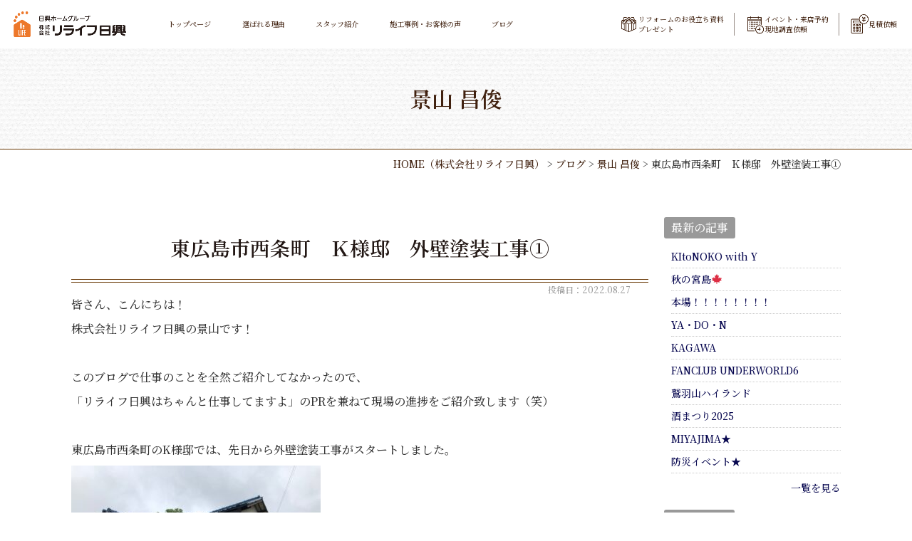

--- FILE ---
content_type: text/html; charset=UTF-8
request_url: https://www.relife-nikko.jp/blog/18715-2/
body_size: 16787
content:
<!DOCTYPE html>
<html id="htmltop" lang="ja">

<head>
	<meta charset="UTF-8">
	<meta content="IE=edge" http-equiv="X-UA-Compatible">

	<meta name="viewport" content="width=device-width,user-scalable=yes,initial-scale=1,maximum-scale=3" />
	<title itemprop="name">東広島市西条町　Ｋ様邸　外壁塗装工事①｜景山 昌俊｜ブログ｜（株式会社リライフ日興）</title>

	<meta name="description" content="東広島市西条町Ｋ様邸外壁塗装工事①のページです。皆さん、こんにちは！株式会社リライフ日興の景山です！&nbsp;このブログで仕事のことを全然ご紹介してなかったので、「リライフ日興はちゃんと仕事してます...">
	<meta name="keywords" content="広島県,東広島市,リフォーム,リノベーション,中古,中古住宅,リノベ,新築,リライフ,セカンドライフ,家族,地元密着,トータルサポート,水回りリフォーム,内装リフォーム,外構,エクステリア,二世帯住宅,施工,おしゃれ,パナソニック,Panasonic">
	<!-- skype電話番号自動変換対策 -->
	<meta name="SKYPE_TOOLBAR" content="SKYPE_TOOLBAR_PARSER_COMPATIBLE">
	<!-- 番号自動変換対策 -->
	<meta name="format-detection" content="telephone=no">

	<link rel="pingback" href="https://www.relife-nikko.jp/wp/xmlrpc.php">
	<link rel="alternate" type="application/rss+xml" title="リライフ日興｜東広島・広島のリフォーム、リノベ RSS Feed.92" href="https://www.relife-nikko.jp/feed/rss/">
	<link rel="alternate" type="application/atom+xml" title="Atom 0.3" href="https://www.relife-nikko.jp/feed/atom/">
	<!-- Google tag (gtag.js) -->
<script async src="https://www.googletagmanager.com/gtag/js?id=G-19GJLQD47J"></script>
<script>
  window.dataLayer = window.dataLayer || [];
  function gtag(){dataLayer.push(arguments);}
  gtag('js', new Date());

  gtag('config', 'G-19GJLQD47J');
</script>
<meta name="msvalidate.01" content="96E2E83CDA43169B3D2866C4E90EA7A5" />
<!-- Begin Mieruca Embed Code --> <script type="text/javascript" id="mierucajs"> window.__fid = window.__fid || [];__fid.push([273173664]); (function() { function mieruca(){if(typeof window.__fjsld != "undefined") return; window.__fjsld = 1; var fjs = document.createElement('script'); fjs.type = 'text/javascript'; fjs.async = true; fjs.id = "fjssync"; var timestamp = new Date;fjs.src = ('https:' == document.location.protocol ? 'https' : 'http') + '://hm.mieru-ca.com/service/js/mieruca-hm.js?v='+ timestamp.getTime(); var x = document.getElementsByTagName('script')[0]; x.parentNode.insertBefore(fjs, x); }; setTimeout(mieruca, 500); document.readyState != "complete" ? (window.attachEvent ? window.attachEvent("onload", mieruca) : window.addEventListener("load", mieruca, false)) : mieruca(); })(); </script> <!-- End Mieruca Embed Code -->
	
	<link rel='dns-prefetch' href='//ajax.googleapis.com' />
<link rel='dns-prefetch' href='//cdn.jsdelivr.net' />
<link rel='dns-prefetch' href='//cdn.lineicons.com' />
<link rel='dns-prefetch' href='//netdna.bootstrapcdn.com' />
<link rel='dns-prefetch' href='//s.w.org' />
		<script type="text/javascript">
			window._wpemojiSettings = {"baseUrl":"https:\/\/s.w.org\/images\/core\/emoji\/13.0.0\/72x72\/","ext":".png","svgUrl":"https:\/\/s.w.org\/images\/core\/emoji\/13.0.0\/svg\/","svgExt":".svg","source":{"concatemoji":"https:\/\/www.relife-nikko.jp\/wp\/wp-includes\/js\/wp-emoji-release.min.js?ver=5.5"}};
			!function(e,a,t){var r,n,o,i,p=a.createElement("canvas"),s=p.getContext&&p.getContext("2d");function c(e,t){var a=String.fromCharCode;s.clearRect(0,0,p.width,p.height),s.fillText(a.apply(this,e),0,0);var r=p.toDataURL();return s.clearRect(0,0,p.width,p.height),s.fillText(a.apply(this,t),0,0),r===p.toDataURL()}function l(e){if(!s||!s.fillText)return!1;switch(s.textBaseline="top",s.font="600 32px Arial",e){case"flag":return!c([127987,65039,8205,9895,65039],[127987,65039,8203,9895,65039])&&(!c([55356,56826,55356,56819],[55356,56826,8203,55356,56819])&&!c([55356,57332,56128,56423,56128,56418,56128,56421,56128,56430,56128,56423,56128,56447],[55356,57332,8203,56128,56423,8203,56128,56418,8203,56128,56421,8203,56128,56430,8203,56128,56423,8203,56128,56447]));case"emoji":return!c([55357,56424,8205,55356,57212],[55357,56424,8203,55356,57212])}return!1}function d(e){var t=a.createElement("script");t.src=e,t.defer=t.type="text/javascript",a.getElementsByTagName("head")[0].appendChild(t)}for(i=Array("flag","emoji"),t.supports={everything:!0,everythingExceptFlag:!0},o=0;o<i.length;o++)t.supports[i[o]]=l(i[o]),t.supports.everything=t.supports.everything&&t.supports[i[o]],"flag"!==i[o]&&(t.supports.everythingExceptFlag=t.supports.everythingExceptFlag&&t.supports[i[o]]);t.supports.everythingExceptFlag=t.supports.everythingExceptFlag&&!t.supports.flag,t.DOMReady=!1,t.readyCallback=function(){t.DOMReady=!0},t.supports.everything||(n=function(){t.readyCallback()},a.addEventListener?(a.addEventListener("DOMContentLoaded",n,!1),e.addEventListener("load",n,!1)):(e.attachEvent("onload",n),a.attachEvent("onreadystatechange",function(){"complete"===a.readyState&&t.readyCallback()})),(r=t.source||{}).concatemoji?d(r.concatemoji):r.wpemoji&&r.twemoji&&(d(r.twemoji),d(r.wpemoji)))}(window,document,window._wpemojiSettings);
		</script>
		<style type="text/css">
img.wp-smiley,
img.emoji {
	display: inline !important;
	border: none !important;
	box-shadow: none !important;
	height: 1em !important;
	width: 1em !important;
	margin: 0 .07em !important;
	vertical-align: -0.1em !important;
	background: none !important;
	padding: 0 !important;
}
</style>
	<link rel='stylesheet' id='sbi_styles-css'  href='https://www.relife-nikko.jp/wp/wp-content/plugins/instagram-feed/css/sbi-styles.min.css?ver=6.1.5' type='text/css' media='all' />
<link rel='stylesheet' id='wp-block-library-css'  href='https://www.relife-nikko.jp/wp/wp-includes/css/dist/block-library/style.min.css?ver=5.5' type='text/css' media='all' />
<link rel='stylesheet' id='wp-pagenavi-css'  href='https://www.relife-nikko.jp/wp/wp-content/plugins/wp-pagenavi/pagenavi-css.css?ver=2.70' type='text/css' media='all' />
<link rel='stylesheet' id='LineIcons-css'  href='//cdn.lineicons.com/1.0.1/LineIcons.min.css?ver=4.7.0' type='text/css' media='all' />
<link rel='stylesheet' id='style-css'  href='https://www.relife-nikko.jp/wp/wp-content/themes/rcnt/style.css' type='text/css' media='all' />
<link rel='stylesheet' id='page-css'  href='https://www.relife-nikko.jp/wp/wp-content/themes/rcnt/css/page.css' type='text/css' media='all' />
<link rel='stylesheet' id='dummy-ota-css'  href='https://www.relife-nikko.jp/wp/wp-content/themes/rcnt/css/dummy-ota.css' type='text/css' media='all' />
<link rel='stylesheet' id='fontawesome-css'  href='//netdna.bootstrapcdn.com/font-awesome/4.7.0/css/font-awesome.min.css?ver=4.7.0' type='text/css' media='all' />
<link rel='stylesheet' id='flickity-css'  href='https://www.relife-nikko.jp/wp/wp-content/themes/rcnt/css/flickity.css' type='text/css' media='all' />
<link rel='stylesheet' id='fancybox-css'  href='https://www.relife-nikko.jp/wp/wp-content/plugins/easy-fancybox/css/jquery.fancybox.min.css?ver=1.3.24' type='text/css' media='screen' />
<link rel='stylesheet' id='cf7cf-style-css'  href='https://www.relife-nikko.jp/wp/wp-content/plugins/cf7-conditional-fields/style.css?ver=2.4.8' type='text/css' media='all' />
<link rel="https://api.w.org/" href="https://www.relife-nikko.jp/wp-json/" /><link rel="alternate" type="application/json" href="https://www.relife-nikko.jp/wp-json/wp/v2/posts/18715" /><link rel="EditURI" type="application/rsd+xml" title="RSD" href="https://www.relife-nikko.jp/wp/xmlrpc.php?rsd" />
<link rel="wlwmanifest" type="application/wlwmanifest+xml" href="https://www.relife-nikko.jp/wp/wp-includes/wlwmanifest.xml" /> 
<link rel='prev' title='夏休み☆' href='https://www.relife-nikko.jp/blog/18710/' />
<link rel='next' title='東広島市西条町　Ｋ様邸　外壁塗装工事②' href='https://www.relife-nikko.jp/blog/18715/' />
<meta name="generator" content="WordPress 5.5" />
<link rel="canonical" href="https://www.relife-nikko.jp/blog/18715-2/" />
<link rel='shortlink' href='https://www.relife-nikko.jp/?p=18715' />
<link rel="alternate" type="application/json+oembed" href="https://www.relife-nikko.jp/wp-json/oembed/1.0/embed?url=https%3A%2F%2Fwww.relife-nikko.jp%2Fblog%2F18715-2%2F" />
<link rel="alternate" type="text/xml+oembed" href="https://www.relife-nikko.jp/wp-json/oembed/1.0/embed?url=https%3A%2F%2Fwww.relife-nikko.jp%2Fblog%2F18715-2%2F&#038;format=xml" />
<!-- Instagram Feed CSS -->
<style type="text/css">
@media screen and (max-width: 480px) {
.sbi_item:nth-of-type(4),
.sbi_item:nth-of-type(5),
.sbi_item:nth-of-type(6){
display:none !important;
}
</style>
<link rel="icon" href="https://www.relife-nikko.jp/wp/wp-content/uploads/2020/06/cropped-favicon-32x32.png" sizes="32x32" />
<link rel="icon" href="https://www.relife-nikko.jp/wp/wp-content/uploads/2020/06/cropped-favicon-192x192.png" sizes="192x192" />
<link rel="apple-touch-icon" href="https://www.relife-nikko.jp/wp/wp-content/uploads/2020/06/cropped-favicon-180x180.png" />
<meta name="msapplication-TileImage" content="https://www.relife-nikko.jp/wp/wp-content/uploads/2020/06/cropped-favicon-270x270.png" />

	
	<!-- OGP設定 -->
<meta property="og:title" content="東広島市西条町　Ｋ様邸　外壁塗装工事①" />
<meta property="og:image" content="https://www.relife-nikko.jp/wp/wp-content/uploads/2022/08/5b28623a604c46aa2ddb1dff0262bef5-e1663749139109.jpg" />
<meta property="og:description" content="皆さん、こんにちは！株式会社リライフ日興の景山です！このブログで仕事のことを全然ご紹介してなかったので、「リライフ日興はちゃんと仕事してますよ」のPRを兼ねて現場の進捗をご紹介致します（…" />
<meta property="fb:app_id" content="290071644680558" />
<meta property="og:type" content="article">
<meta property="og:url" content="https://www.relife-nikko.jp/blog/18715-2/" />
<meta property="og:site_name" content="東広島市西条町　Ｋ様邸　外壁塗装工事①｜景山 昌俊｜ブログ｜（株式会社リライフ日興）" />
	<script type="application/ld+json">
		{
			"@context": "https://schema.org",
			"@type": "Organization",
			"logo": "https://www.relife-nikko.jp/wp/wp-content/uploads/2020/06/cropped-logo.png",
			"name": "株式会社リライフ日興",
			"description": "東広島市西条町Ｋ様邸外壁塗装工事①のページです。皆さん、こんにちは！株式会社リライフ日興の景山です！&nbsp;このブログで仕事のことを全然ご紹介してなかったので、「リライフ日興はちゃんと仕事してます...",
			"founder": "枝廣 雅行",
			"foundingDate": "2012年",
			"address": "〒739-0021 広島県東広島市西条町助実1521番1",
			"telephone": "082-421-2750",
			"faxNumber": "082-436-3818",
			"email": "info-relife@nikko-home.com",
			"url": "https://www.relife-nikko.jp"

		}
	</script>

	
	<script type="text/javascript">
		(function(c, l, a, r, i, t, y) {
			c[a] = c[a] || function() {
				(c[a].q = c[a].q || []).push(arguments)
			};
			t = l.createElement(r);
			t.async = 1;
			t.src = "https://www.clarity.ms/tag/" + i;
			y = l.getElementsByTagName(r)[0];
			y.parentNode.insertBefore(t, y);
		})(window, document, "clarity", "script", "b2v653v10s");
	</script>

	<!-- Google Tag Manager -->
	<script>(function(w,d,s,l,i){w[l]=w[l]||[];w[l].push({'gtm.start':
	new Date().getTime(),event:'gtm.js'});var f=d.getElementsByTagName(s)[0],
	j=d.createElement(s),dl=l!='dataLayer'?'&l='+l:'';j.async=true;j.src=
	'https://www.googletagmanager.com/gtm.js?id='+i+dl;f.parentNode.insertBefore(j,f);
	})(window,document,'script','dataLayer','GTM-T8HP3LBC');</script>
	<!-- End Google Tag Manager -->

</head>

<body id="top" class="post-template-default single single-post postid-18715 single-format-standard wp-custom-logo">

	<!-- Google Tag Manager (noscript) -->
	<noscript><iframe src="https://www.googletagmanager.com/ns.html?id=GTM-T8HP3LBC"
	height="0" width="0" style="display:none;visibility:hidden"></iframe></noscript>
	<!-- End Google Tag Manager (noscript) -->	

	<div id="fb-root"></div>
	<script async defer crossorigin="anonymous" src="https://connect.facebook.net/ja_JP/sdk.js#xfbml=1&version=v7.0" nonce="n5FmgYsM"></script>
	
	<header id="" class="hdr" role="banner">
		
<div class="tab_und hdr_slidemenu" #>

    <div class="headerLogo-slidemenu">
        <div class="headerLogo-slidemenu__inner u-flex u-flex-jcsb u-flex-aic">
            <div class="headerLogo__img">
                <a onmousedown="gtag('event', 'click', {'event_category': 'ホームへ戻る','event_label': 'SP/TBヘッダーロゴ社名リンクエリア'});" href="https://www.relife-nikko.jp/" class="custom-logo-link" rel="home"><img width="640" height="143" src="https://www.relife-nikko.jp/wp/wp-content/uploads/2020/06/cropped-logo.png" class="custom-logo" alt="リライフ日興｜東広島・広島のリフォーム、リノベ" loading="lazy" srcset="https://www.relife-nikko.jp/wp/wp-content/uploads/2020/06/cropped-logo.png 640w, https://www.relife-nikko.jp/wp/wp-content/uploads/2020/06/cropped-logo-300x67.png 300w" sizes="(max-width: 640px) 100vw, 640px" /></a>            </div>
			<div class="headerLogo__others u-flex u-flex-aic">
				<a href="tel:0120041250" onclick="gtag('event','tel-tap',{'event_category':'click'});" class="hdr-conversion-free hdr-conversion-icon"><img src="https://www.relife-nikko.jp/wp/wp-content/themes/rcnt/images/icon_tel.png" alt=""></a>

				<a href="https://www.instagram.com/info_relife_nikko/" class="hdr-conversion-ig hdr-conversion-icon" target="_blank"><img src="https://www.relife-nikko.jp/wp/wp-content/themes/rcnt/images/icon_ig.png" alt=""></a>

				<a href="https://www.relife-nikko.jp/blog/" class="hdr-conversion-blog hdr-conversion-icon" target="_blank"><img src="https://www.relife-nikko.jp/wp/wp-content/themes/rcnt/images/icon_blog.png" alt=""></a>

                <div class="headerLogo__menu tab_und">
                    <span class="menu_bar close menu_bar_close">
                        <i class="lni-close bold"></i>
                        <p class="menuTitle">CLOSE</p>
                    </span>
                </div>
			</div>

        </div>
    </div>

    <div class="widthBase">
        <div class="hdr-conversion-btn-wrap hdr-conversion-btn-wrap--slidemenu u-flex u-flex-jcc">
            <div class="hdr-conversion-request">
                <a href="https://www.relife-nikko.jp/contact/" class="hdr-conversion-request__link">資料請求<br>お問い合わせ</a>
            </div>
            <div class="hdr-conversion-reservation">
                <a href="https://www.relife-nikko.jp/apply/" class="hdr-conversion-reservation__link">イベント・来店予約<br>現地調査依頼</a>
            </div>
            <div class="hdr-conversion-estimate">
                <a href="https://www.relife-nikko.jp/apply/" class="hdr-conversion-estimate__link">見積依頼</a>
            </div>
        </div>

        <div class="hdr-slidemenu-renovation">
            <div class="hdr-slidemenu-renovation__inner u-flex u-flex-jcc u-flex-fww">
                <a href="https://www.relife-nikko.jp/works/" class="hdr-slidemenu-renovation__inner-btn --reason">
                    <img src="https://www.relife-nikko.jp/wp/wp-content/themes/rcnt/images/slide_btn_voice.png" alt="" class="hdr-slidemenu-renovation__inner-btn--img">
                    <span class="hdr-slidemenu-renovation__inner-btn--txt">施工事例・お客様の声</span>
                </a>
                <a href="https://www.relife-nikko.jp/staff/" class="hdr-slidemenu-renovation__inner-btn --reason">
                    <img src="https://www.relife-nikko.jp/wp/wp-content/themes/rcnt/images/slide_btn_staff.jpg" alt="" class="hdr-slidemenu-renovation__inner-btn--img">
                    <span class="hdr-slidemenu-renovation__inner-btn--txt">スタッフ紹介</span>
                </a>
                <a href="https://www.relife-nikko.jp/reason/" class="hdr-slidemenu-renovation__inner-btn --reason">
                    <img src="https://www.relife-nikko.jp/wp/wp-content/themes/rcnt/images/slide_btn_reason.png" alt="" class="hdr-slidemenu-renovation__inner-btn--img">
                    <span class="hdr-slidemenu-renovation__inner-btn--txt">選ばれる理由</span>
                </a>
                <a href="https://www.relife-nikko.jp/blog/" class="hdr-slidemenu-renovation__inner-btn --reason">
                    <img src="https://www.relife-nikko.jp/wp/wp-content/themes/rcnt/images/slide_btn_blog.jpg" alt="" class="hdr-slidemenu-renovation__inner-btn--img">
                    <span class="hdr-slidemenu-renovation__inner-btn--txt">スタッフブログ</span>
                </a>
            </div>

        </div>
        <div class="hdr-slidemenu-nav">
            <ul class="hdr-slidemenu-nav-list u-flex u-flex-aife u-flex-fww u-flex-jcsb mt30">
                <li class="hdr-slidemenu-nav-list__item">
                    <a href="https://www.relife-nikko.jp/event/" class="hdr-slidemenu-nav-list__item-link">新着情報・イベント情報</a>
                </li>
                <li class="hdr-slidemenu-nav-list__item">
                    <a href="https://www.relife-nikko.jp/company/" class="hdr-slidemenu-nav-list__item-link">会社案内</a>
                </li>
                <li class="hdr-slidemenu-nav-list__item">
                    <a href="https://www.relife-nikko.jp/_sitemap/" class="hdr-slidemenu-nav-list__item-link">サイトマップ</a>
                </li>
                <li class="hdr-slidemenu-nav-list__item">
                    <a href="https://www.relife-nikko.jp/privacy/" class="hdr-slidemenu-nav-list__item-link">プライバシーポリシー</a>
                </li>

                <li class="hdr-slidemenu-nav-list__item hdr-slidemenu-nav-list__item--sns mt20 center">
                    <a href="https://www.instagram.com/info_relife_nikko/" target="_blank" class="hdr-slidemenu-sns-item">
                        <img src="https://www.relife-nikko.jp/wp/wp-content/themes/rcnt/images/icon_insta_color.png" alt="">
                    </a>
                    <a href="https://www.facebook.com/pages/category/Construction-Company/%E6%A0%AA%E5%BC%8F%E4%BC%9A%E7%A4%BE%E3%83%AA%E3%83%A9%E3%82%A4%E3%83%95%E6%97%A5%E8%88%88-746728805532734/" target="_blank" class="hdr-slidemenu-sns-item">
                        <img src="https://www.relife-nikko.jp/wp/wp-content/themes/rcnt/images/icon_facebook.png" alt="">
                    </a>
                </li>
            </ul>
        </div>
    </div><!-- /widthBase -->

    <div class="hdr-slidemenu-bottom-image">
        <img src="https://www.relife-nikko.jp/wp/wp-content/themes/rcnt/images/hdr_img_slidemenu.jpg" alt="">
    </div>
</div><!-- /hdr_slidemenu -->


		<!-- PC追従&下層 -->
		<div class="hdr-scroll u-flex u-flex-aic">
			<div class="hdr-scroll__primary">
				<h1 class="hdr-conversion-logo">
					<a onmousedown="gtag('event', 'click', {'event_category': 'ホームへ戻る','event_label': 'PCヘッダーリンクロゴ社名エリア'});" href="https://www.relife-nikko.jp/" class="custom-logo-link" rel="home"><img width="640" height="143" src="https://www.relife-nikko.jp/wp/wp-content/uploads/2020/06/cropped-logo.png" class="custom-logo" alt="リライフ日興｜東広島・広島のリフォーム、リノベ" loading="lazy" srcset="https://www.relife-nikko.jp/wp/wp-content/uploads/2020/06/cropped-logo.png 640w, https://www.relife-nikko.jp/wp/wp-content/uploads/2020/06/cropped-logo-300x67.png 300w" sizes="(max-width: 640px) 100vw, 640px" /></a>				</h1>
			</div>
			<div class="hdr-scroll__secondary pc">
				<!-- ナビゲーション -->
				
<nav class="hdrNav">
	<ul class="hdrNav-list u-flex u-flex-aic">
					
			<li class="hdrNav-list__item">
				<a class="hdrNav-list__item-link" href="https://www.relife-nikko.jp" target="_self">トップページ</a>
			</li>
					
			<li class="hdrNav-list__item">
				<a class="hdrNav-list__item-link" href="https://www.relife-nikko.jp/reason/" target="_self">選ばれる理由</a>
			</li>
					
			<li class="hdrNav-list__item">
				<a class="hdrNav-list__item-link" href="https://www.relife-nikko.jp/staff/" target="_self">スタッフ紹介</a>
			</li>
					
			<li class="hdrNav-list__item">
				<a class="hdrNav-list__item-link" href="https://www.relife-nikko.jp/works/" target="_self">施工事例・お客様の声</a>
			</li>
					
			<li class="hdrNav-list__item">
				<a class="hdrNav-list__item-link" href="https://www.relife-nikko.jp/blog/" target="_self">ブログ</a>
			</li>
			</ul>
</nav>
			</div>
			<div class="hdr-scroll__tertiary">
				<a href="tel:0120041250" onclick="gtag('event','tel-tap',{'event_category':'click'});" class="hdr-conversion-free hdr-conversion-icon"><img src="https://www.relife-nikko.jp/wp/wp-content/themes/rcnt/images/icon_tel.png" alt=""></a>

				<a href="https://www.instagram.com/info_relife_nikko/" class="hdr-conversion-ig hdr-conversion-icon" target="_blank"><img src="https://www.relife-nikko.jp/wp/wp-content/themes/rcnt/images/icon_ig.png" alt=""></a>

				<a href="https://www.relife-nikko.jp/blog/" class="hdr-conversion-blog hdr-conversion-icon" target="_blank"><img src="https://www.relife-nikko.jp/wp/wp-content/themes/rcnt/images/icon_blog.png" alt=""></a>

				<div class="headerLogo__menu tab_und">
					<span class="menu_bar menu_bar_open">
						<i class="lni-menu"></i>
						<p class="menuTitle">MENU</p>
					</span>
				</div>
			</div>
			<div class="fixed-conversion pc">
				<div class="fixed-conversion__item">
					<a href="https://www.relife-nikko.jp/contact/" class="fixed-conversion__link">
						<div class="fixed-conversion__icon -present"><img src="https://www.relife-nikko.jp/wp/wp-content/themes/rcnt/images/icon_present.png" width="100" height="99" alt=""></div>
						<div class="fixed-conversion__txt">リフォームのお役立ち資料<br>プレゼント</div>
					</a>
				</div>
				<div class="fixed-conversion__item">
					<a href="https://www.relife-nikko.jp/apply/" class="fixed-conversion__link">
						<div class="fixed-conversion__icon -calendar"><img src="https://www.relife-nikko.jp/wp/wp-content/themes/rcnt/images/icon_calendar.png" width="107" height="113" alt=""></div>
						<div class="fixed-conversion__txt">イベント・来店予約<br>現地調査依頼</div>
					</a>
				</div>
				<div class="fixed-conversion__item">
					<a href="https://www.relife-nikko.jp/apply/" class="fixed-conversion__link">
						<div class="fixed-conversion__icon -calculator"><img src="https://www.relife-nikko.jp/wp/wp-content/themes/rcnt/images/icon_calculator.png" width="118" height="126" alt=""></div>
						<div class="fixed-conversion__txt">見積依頼</div>
					</a>
				</div>
			</div>
		</div>
		<!-- PC追従&下層 -->

		
	</header>

	<div class="cnt">

<main class="mct mct-blog" role="main">

	
<header class="pageHeader pageHeader--staff-kageyama">
	<div class="widthBase">
		<h2 class="entry-title">
			景山 昌俊		</h2>
	</div>
</header>

	<div class="widthBase">	<div class="breadcrumb" itemprop="breadcrumb">
		<!-- Breadcrumb NavXT 6.5.0 -->
<span property="itemListElement" typeof="ListItem"><a property="item" typeof="WebPage" title="HOME（株式会社リライフ日興）" href="https://www.relife-nikko.jp" class="home" ><span property="name">HOME<span class="pc">（株式会社リライフ日興）</span></span></a><meta property="position" content="1"></span> &gt; <span property="itemListElement" typeof="ListItem"><a property="item" typeof="WebPage" title="Go to the ブログ category archives." href="https://www.relife-nikko.jp/blog/" class="taxonomy category" ><span property="name">ブログ</span></a><meta property="position" content="2"></span> &gt; <span property="itemListElement" typeof="ListItem"><a property="item" typeof="WebPage" title="Go to the 景山 昌俊 category archives." href="https://www.relife-nikko.jp/blog/staff-kageyama/" class="taxonomy category" ><span property="name">景山 昌俊</span></a><meta property="position" content="3"></span> &gt; <span property="itemListElement" typeof="ListItem"><span property="name" class="post post-post current-item">東広島市西条町　Ｋ様邸　外壁塗装工事①</span><meta property="url" content="https://www.relife-nikko.jp/blog/18715-2/"><meta property="position" content="4"></span>	</div>
	
	<div class="both"></div></div>

			<div class="widthBase">
            <div class="blog_container clearfix">
                <div class="blog_cnt">
                
                    <div id="post-18715" class="post" itemprop="blogPost">
                        <meta itemprop="author" content="">
                        <link itemprop="url" href="https://www.relife-nikko.jp/blog/18715-2/">
                        <h3 class="entry-title mb05" itemprop="name">東広島市西条町　Ｋ様邸　外壁塗装工事①</h3>
                        <div class="section" itemprop="text">
                        <p class="blogDt" itemprop="datePublished">投稿日：2022.08.27</p>
                            <p>皆さん、こんにちは！</p>
<p>株式会社リライフ日興の景山です！</p>
<p>&nbsp;</p>
<p>このブログで仕事のことを全然ご紹介してなかったので、</p>
<p>「リライフ日興はちゃんと仕事してますよ」のPRを兼ねて現場の進捗をご紹介致します（笑）</p>
<p>&nbsp;</p>
<p>東広島市西条町のK様邸では、先日から外壁塗装工事がスタートしました。</p>
<p><img loading="lazy" src="https://www.relife-nikko.jp/wp/wp-content/uploads/2022/08/5b28623a604c46aa2ddb1dff0262bef5-350x262.jpg" alt="" width="350" height="262" class="alignnone size-medium wp-image-18716" /></p>
<p>リフォーム工事は現場の状況に合わせて色々と対応が必要です。</p>
<p>通常の外壁塗装工事だと足場の組み立てから始まるのですが、K様邸の場合は少し違います。</p>
<p>&nbsp;</p>
<p>家の周りに波板テラスがあるため、足場設置に伴い波板を撤去します。</p>
<p><img loading="lazy" src="https://www.relife-nikko.jp/wp/wp-content/uploads/2022/08/a46e8a4b391bdcb2dec30f8cb6015198-350x262.jpg" alt="" width="350" height="262" class="alignnone size-medium wp-image-18718" srcset="https://www.relife-nikko.jp/wp/wp-content/uploads/2022/08/a46e8a4b391bdcb2dec30f8cb6015198-350x262.jpg 350w, https://www.relife-nikko.jp/wp/wp-content/uploads/2022/08/a46e8a4b391bdcb2dec30f8cb6015198-700x525.jpg 700w, https://www.relife-nikko.jp/wp/wp-content/uploads/2022/08/a46e8a4b391bdcb2dec30f8cb6015198-768x576.jpg 768w, https://www.relife-nikko.jp/wp/wp-content/uploads/2022/08/a46e8a4b391bdcb2dec30f8cb6015198.jpg 1478w" sizes="(max-width: 350px) 100vw, 350px" /> <img loading="lazy" src="https://www.relife-nikko.jp/wp/wp-content/uploads/2022/08/00b63f8ff58b287dc1863f1ffa4c3aa9-350x262.jpg" alt="" width="350" height="262" class="alignnone size-medium wp-image-18719" srcset="https://www.relife-nikko.jp/wp/wp-content/uploads/2022/08/00b63f8ff58b287dc1863f1ffa4c3aa9-350x262.jpg 350w, https://www.relife-nikko.jp/wp/wp-content/uploads/2022/08/00b63f8ff58b287dc1863f1ffa4c3aa9-700x525.jpg 700w, https://www.relife-nikko.jp/wp/wp-content/uploads/2022/08/00b63f8ff58b287dc1863f1ffa4c3aa9-768x576.jpg 768w, https://www.relife-nikko.jp/wp/wp-content/uploads/2022/08/00b63f8ff58b287dc1863f1ffa4c3aa9.jpg 1478w" sizes="(max-width: 350px) 100vw, 350px" /></p>
<p>結構な枚数がありましたが、職人さんが頑張ってくれました。</p>
<p>こんな感じでスッキリです。</p>
<p><img loading="lazy" src="https://www.relife-nikko.jp/wp/wp-content/uploads/2022/08/633a08c45f930bd556d2d38891772ce9-262x350.jpg" alt="" width="262" height="350" class="alignnone size-medium wp-image-18720" srcset="https://www.relife-nikko.jp/wp/wp-content/uploads/2022/08/633a08c45f930bd556d2d38891772ce9-262x350.jpg 262w, https://www.relife-nikko.jp/wp/wp-content/uploads/2022/08/633a08c45f930bd556d2d38891772ce9-525x700.jpg 525w, https://www.relife-nikko.jp/wp/wp-content/uploads/2022/08/633a08c45f930bd556d2d38891772ce9-768x1024.jpg 768w, https://www.relife-nikko.jp/wp/wp-content/uploads/2022/08/633a08c45f930bd556d2d38891772ce9.jpg 1108w" sizes="(max-width: 262px) 100vw, 262px" /> <img loading="lazy" src="https://www.relife-nikko.jp/wp/wp-content/uploads/2022/08/c4d5e117f1088818aa53a48abc6890bf-262x350.jpg" alt="" width="262" height="350" class="alignnone size-medium wp-image-18721" srcset="https://www.relife-nikko.jp/wp/wp-content/uploads/2022/08/c4d5e117f1088818aa53a48abc6890bf-262x350.jpg 262w, https://www.relife-nikko.jp/wp/wp-content/uploads/2022/08/c4d5e117f1088818aa53a48abc6890bf-525x700.jpg 525w, https://www.relife-nikko.jp/wp/wp-content/uploads/2022/08/c4d5e117f1088818aa53a48abc6890bf-768x1024.jpg 768w, https://www.relife-nikko.jp/wp/wp-content/uploads/2022/08/c4d5e117f1088818aa53a48abc6890bf.jpg 1108w" sizes="(max-width: 262px) 100vw, 262px" /></p>
<p>更にK様邸の場合、もう一つ問題点が…。</p>
<p>建物裏側に以前増築した浴室があるのですが、増築部の屋根板金が途中までしか貼られていませんでした。</p>
<p><img loading="lazy" src="https://www.relife-nikko.jp/wp/wp-content/uploads/2022/08/720b38be896d943c714749866c14aa8c-350x262.jpg" alt="" width="350" height="262" class="alignnone size-medium wp-image-18722" srcset="https://www.relife-nikko.jp/wp/wp-content/uploads/2022/08/720b38be896d943c714749866c14aa8c-350x262.jpg 350w, https://www.relife-nikko.jp/wp/wp-content/uploads/2022/08/720b38be896d943c714749866c14aa8c-700x525.jpg 700w, https://www.relife-nikko.jp/wp/wp-content/uploads/2022/08/720b38be896d943c714749866c14aa8c.jpg 739w" sizes="(max-width: 350px) 100vw, 350px" /> <img loading="lazy" src="https://www.relife-nikko.jp/wp/wp-content/uploads/2022/08/95960486bff6d41be0b2a3807e50dc8f-350x262.jpg" alt="" width="350" height="262" class="alignnone size-medium wp-image-18723" srcset="https://www.relife-nikko.jp/wp/wp-content/uploads/2022/08/95960486bff6d41be0b2a3807e50dc8f-350x262.jpg 350w, https://www.relife-nikko.jp/wp/wp-content/uploads/2022/08/95960486bff6d41be0b2a3807e50dc8f-700x525.jpg 700w, https://www.relife-nikko.jp/wp/wp-content/uploads/2022/08/95960486bff6d41be0b2a3807e50dc8f-768x576.jpg 768w, https://www.relife-nikko.jp/wp/wp-content/uploads/2022/08/95960486bff6d41be0b2a3807e50dc8f.jpg 1478w" sizes="(max-width: 350px) 100vw, 350px" /></p>
<p>このまま外壁洗浄をしたら、家の中まで水が浸入して大惨事。</p>
<p>これを機に新しい屋根を板金で設置しました。</p>
<p><img loading="lazy" src="https://www.relife-nikko.jp/wp/wp-content/uploads/2022/08/13aa89fd09f4a81ea80f618c68b295a3-262x350.jpg" alt="" width="262" height="350" class="alignnone size-medium wp-image-18724" srcset="https://www.relife-nikko.jp/wp/wp-content/uploads/2022/08/13aa89fd09f4a81ea80f618c68b295a3-262x350.jpg 262w, https://www.relife-nikko.jp/wp/wp-content/uploads/2022/08/13aa89fd09f4a81ea80f618c68b295a3-525x700.jpg 525w, https://www.relife-nikko.jp/wp/wp-content/uploads/2022/08/13aa89fd09f4a81ea80f618c68b295a3-768x1024.jpg 768w, https://www.relife-nikko.jp/wp/wp-content/uploads/2022/08/13aa89fd09f4a81ea80f618c68b295a3.jpg 1108w" sizes="(max-width: 262px) 100vw, 262px" /> <img loading="lazy" src="https://www.relife-nikko.jp/wp/wp-content/uploads/2022/08/d1450de13b311004272c893fdd716a96-262x350.jpg" alt="" width="262" height="350" class="alignnone size-medium wp-image-18725" srcset="https://www.relife-nikko.jp/wp/wp-content/uploads/2022/08/d1450de13b311004272c893fdd716a96-262x350.jpg 262w, https://www.relife-nikko.jp/wp/wp-content/uploads/2022/08/d1450de13b311004272c893fdd716a96-525x700.jpg 525w, https://www.relife-nikko.jp/wp/wp-content/uploads/2022/08/d1450de13b311004272c893fdd716a96-768x1024.jpg 768w, https://www.relife-nikko.jp/wp/wp-content/uploads/2022/08/d1450de13b311004272c893fdd716a96.jpg 1108w" sizes="(max-width: 262px) 100vw, 262px" /></p>
<p><strong class="u-txt--underline01">防水のためルーフィングシートを設置。</strong></p>
<p>その上に新しくガルバリウム鋼板でカバーしました。</p>
<p>&nbsp;</p>
<p>波板撤去や板金工事などを経て、まずは足場が完成。</p>
<p><img loading="lazy" src="https://www.relife-nikko.jp/wp/wp-content/uploads/2022/08/64eb1cd1375f9faf2646672bc39710fd-350x262.jpg" alt="" width="350" height="262" class="alignnone size-medium wp-image-18726" srcset="https://www.relife-nikko.jp/wp/wp-content/uploads/2022/08/64eb1cd1375f9faf2646672bc39710fd-350x262.jpg 350w, https://www.relife-nikko.jp/wp/wp-content/uploads/2022/08/64eb1cd1375f9faf2646672bc39710fd-700x525.jpg 700w, https://www.relife-nikko.jp/wp/wp-content/uploads/2022/08/64eb1cd1375f9faf2646672bc39710fd-768x576.jpg 768w, https://www.relife-nikko.jp/wp/wp-content/uploads/2022/08/64eb1cd1375f9faf2646672bc39710fd.jpg 1478w" sizes="(max-width: 350px) 100vw, 350px" /></p>
<p>また随時進捗をご紹介いたします。</p>
<p>&nbsp;</p>
<p>☆☆☆☆☆☆☆☆☆☆☆☆☆☆☆☆☆☆☆☆</p>
<p>リフォーム・リノベーションなら</p>
<p>東広島のリライフ日興にお任せください！</p>
<hr />
<p>PanasonicリフォームClub</p>
<p><strong>株式会社リライフ日興</strong></p>
<p><span>広島県東広島市西条町助実1521番1</span></p>
<p>TEL：<a href="tel:0120041250" class="lnk_color_inherit" onclick="gtag('event','tel-tap',{'event_category':'click'});">0120-041-250</a></p>
<p>☆☆☆☆☆☆☆☆☆☆☆☆☆☆☆☆☆☆☆☆</p>                            <div class="both15"></div>
                        </div>
                    </div>
                    <div class="both50"></div>

					<div class="mt20 mb20 center">
	<span class="bold snsText tab_set">このサイトを広める</span>
	<ul class="pc snsBlock"><li><div class="fb-like" data-href=https://www.relife-nikko.jp/blog/18715-2/ data-width="150" data-layout="button_count" data-show-faces="true" data-send="true"></div></li><li><a href="https://twitter.com/share" class="twitter-share-button" data-count="none" data-related="rcntjp" data-lang="ja">Tweet</a></li><script type="text/javascript" src="//platform.twitter.com/widgets.js"></script><li><a href="//b.hatena.ne.jp/entry/https://www.relife-nikko.jp/blog/18715-2/" class="hatena-bookmark-button" data-hatena-bookmark-layout="standard-noballoon" data-hatena-bookmark-lang="ja" title="このエントリーをはてなブックマークに追加"><img src="//b.st-hatena.com/images/entry-button/button-only@2x.png" alt="このエントリーをはてなブックマークに追加" width="20" height="20" style="border: none;" /></a></li><script type="text/javascript" src="//b.st-hatena.com/js/bookmark_button.js" charset="utf-8" async="async"></script><li><a href="//line.me/R/msg/text/?  東広島市西条町　Ｋ様邸　外壁塗装工事①|株式会社リライフ日興%0D%0Ahttps://www.relife-nikko.jp/blog/18715-2/" target="_blank"><img src="https://www.relife-nikko.jp/wp/wp-content/themes/rcnt/images/linebutton.png" width="88" height="20" alt="LINEで送る" style="max-width: initial;" /></a></li><li title="当ウェブサイトではRSS配信を行っています。" onmousedown="gtag('event', 'click', {'event_category': 'RSS','event_label': 'リンクボタン'});"><i class="fa fa-lg fa-rss-square"></i></li></ul><div class="both05"></div></div>
<div class="tab_und">
	<div class="medium-12 columns">
			


<div class="sns">
<ul class="clearfix small-block-grid-3 large-block-grid-6">
<!--ツイートボタン-->
<li class="twitter">
<a href="//twitter.com/intent/tweet?url=https://www.relife-nikko.jp/blog/18715-2/&text=東広島市西条町　Ｋ様邸　外壁塗装工事①｜景山 昌俊｜ブログ｜（株式会社リライフ日興）&tw_p=tweetbutton" target="_blank"><i class="fa fa-twitter"></i>&nbsp;Twitter&nbsp;</a>
</li>

<!--Facebookボタン-->
<li class="facebook">
<a href="//www.facebook.com/sharer.php?src=bm&u=https://www.relife-nikko.jp/blog/18715-2/&t=東広島市西条町　Ｋ様邸　外壁塗装工事①｜景山 昌俊｜ブログ｜（株式会社リライフ日興）" onclick="javascript:window.open(this.href, '', 'menubar=no,toolbar=no,resizable=yes,scrollbars=yes,height=300,width=600');return false;"><i class="fa fa-facebook"></i>&nbsp;Facebook&nbsp; </a>
</li>

<!--はてブボタン-->
<li class="hatebu">
<a href="//b.hatena.ne.jp/add?mode=confirm&url=https://www.relife-nikko.jp/blog/18715-2/" onclick="javascript:window.open(this.href, '', 'menubar=no,toolbar=no,resizable=yes,scrollbars=yes,height=400,width=510');return false;" ><i class="fa fa-hatena"></i>&nbsp;はてブ&nbsp; </a>
</li>

<!--LINEボタン-->
<li class="line">
<a href="//line.me/R/msg/text/?東広島市西条町　Ｋ様邸　外壁塗装工事①｜景山 昌俊｜ブログ｜（株式会社リライフ日興）%0Ahttps://www.relife-nikko.jp/blog/18715-2" target="_blank">LINE</a>
</li>

<!--RSSボタン-->
<!--
<li class="rss">
<a href="https://www.relife-nikko.jp/?feed=rss2"><i class="fa fa-rss"></i>&nbsp;RSS</a></li>
-->

</ul>
</div>
	</div>
</div>


	<div class="single_cat_link mb10">
				<a href="https://www.relife-nikko.jp/blog/" class="lnk_no_txt_dec">ブログページへ</a>
			</div>

<ul class="single_post_link grid_container clearfix mb30">
	<li class="grid_6 single_post_link_prev"><a href="https://www.relife-nikko.jp/blog/18710/" rel="prev"><span class="prev_message">前の記事へ</span><br><span class="prev_post_title tab_over">夏休み☆</span></a></li>	<li class="grid_6 single_post_link_next fr"><a href="https://www.relife-nikko.jp/blog/18715/" rel="next"><span class="next_message">次の記事へ</span><br><span class="next_post_title tab_over">東広島市西条町　Ｋ様邸　外壁塗装工事②</span></a></li></ul>

                </div>

                <!--▼blogサイドバー-->
                
		<div class="blog_sdr">

			<dl  class="link_box">
				<dt>最新の記事</dt>
				<dd>
					<ul>
					<li><a class="fc-navy" href="https://www.relife-nikko.jp/blog/kitonoko-with-y/">KItoNOKO with Y</a></li><li><a class="fc-navy" href="https://www.relife-nikko.jp/blog/23368/">秋の宮島🍁</a></li><li><a class="fc-navy" href="https://www.relife-nikko.jp/blog/23355/">本場！！！！！！！！</a></li><li><a class="fc-navy" href="https://www.relife-nikko.jp/blog/ya-do-n/">YA・DO・N</a></li><li><a class="fc-navy" href="https://www.relife-nikko.jp/blog/kagawa/">KAGAWA</a></li><li><a class="fc-navy" href="https://www.relife-nikko.jp/blog/fanclub-underworld6/">FANCLUB UNDERWORLD6</a></li><li><a class="fc-navy" href="https://www.relife-nikko.jp/blog/23300/">鷲羽山ハイランド</a></li><li><a class="fc-navy" href="https://www.relife-nikko.jp/blog/23291/">酒まつり2025</a></li><li><a class="fc-navy" href="https://www.relife-nikko.jp/blog/miyajima/">MIYAJIMA★</a></li><li><a class="fc-navy" href="https://www.relife-nikko.jp/blog/23210/">防災イベント★</a></li>					</ul>
					<a href="https://www.relife-nikko.jp/blog" class="list_link fc-navy">一覧を見る</a>
				</dd>
			</dl>

			<dl  class="link_box">

				<dt>カテゴリー</dt>

				<dd>
					<ul class="archives">
																	<li>
							<a class="fc-navy" href="https://www.relife-nikko.jp/blog/blog-news">NEWS</a>（1）
						</li>
																	<li>
							<a class="fc-navy" href="https://www.relife-nikko.jp/blog/staff-hiramoto">平本 俊文</a>（21）
						</li>
																	<li>
							<a class="fc-navy" href="https://www.relife-nikko.jp/blog/staff-kageyama">景山 昌俊</a>（105）
						</li>
																	<li>
							<a class="fc-navy" href="https://www.relife-nikko.jp/blog/staff-kanbara">神原 理紗</a>（73）
						</li>
																	<li>
							<a class="fc-navy" href="https://www.relife-nikko.jp/blog/staff-inoue">井上 万里子</a>（92）
						</li>
																	<li>
							<a class="fc-navy" href="https://www.relife-nikko.jp/blog/staff-tsukumo">九十九 健太</a>（0）
						</li>
																	<li>
							<a class="fc-navy" href="https://www.relife-nikko.jp/blog/staff-mimori">三森 敏次</a>（286）
						</li>
																	<li>
							<a class="fc-navy" href="https://www.relife-nikko.jp/blog/staff-yamaguchi">山口 良弘</a>（0）
						</li>
																	<li>
							<a class="fc-navy" href="https://www.relife-nikko.jp/blog/staff-sakoda">迫田 昌士</a>（0）
						</li>
																	<li>
							<a class="fc-navy" href="https://www.relife-nikko.jp/blog/staff-aratani">荒谷 愛子</a>（30）
						</li>
																	<li>
							<a class="fc-navy" href="https://www.relife-nikko.jp/blog/staff-ueda">上田 星太郎</a>（0）
						</li>
																	<li>
							<a class="fc-navy" href="https://www.relife-nikko.jp/blog/staff-nakashima">中島 大裕</a>（0）
						</li>
																	<li>
							<a class="fc-navy" href="https://www.relife-nikko.jp/blog/staff-sakurai">櫻井 伸治</a>（0）
						</li>
																	<li>
							<a class="fc-navy" href="https://www.relife-nikko.jp/blog/staff-tsukamoto">塚元 千晴</a>（40）
						</li>
																</ul>
				</dd>
			</dl>

			<dl  class="link_box">
				<dt>月別</dt>
				<dd>
					
					<ul class="archives">
												<li>
							<a href="https://www.relife-nikko.jp/2025/11/?cat_slug=blog">
								2025年11月 (5)</a></li>
												<li>
							<a href="https://www.relife-nikko.jp/2025/10/?cat_slug=blog">
								2025年10月 (4)</a></li>
												<li>
							<a href="https://www.relife-nikko.jp/2025/9/?cat_slug=blog">
								2025年9月 (7)</a></li>
												<li>
							<a href="https://www.relife-nikko.jp/2025/8/?cat_slug=blog">
								2025年8月 (10)</a></li>
												<li>
							<a href="https://www.relife-nikko.jp/2025/7/?cat_slug=blog">
								2025年7月 (15)</a></li>
												<li>
							<a href="https://www.relife-nikko.jp/2025/6/?cat_slug=blog">
								2025年6月 (12)</a></li>
												<li>
							<a href="https://www.relife-nikko.jp/2025/5/?cat_slug=blog">
								2025年5月 (9)</a></li>
												<li>
							<a href="https://www.relife-nikko.jp/2025/4/?cat_slug=blog">
								2025年4月 (4)</a></li>
												<li>
							<a href="https://www.relife-nikko.jp/2025/3/?cat_slug=blog">
								2025年3月 (5)</a></li>
												<li>
							<a href="https://www.relife-nikko.jp/2025/2/?cat_slug=blog">
								2025年2月 (4)</a></li>
												<li>
							<a href="https://www.relife-nikko.jp/2025/1/?cat_slug=blog">
								2025年1月 (1)</a></li>
												<li>
							<a href="https://www.relife-nikko.jp/2024/12/?cat_slug=blog">
								2024年12月 (1)</a></li>
												<li>
							<a href="https://www.relife-nikko.jp/2024/11/?cat_slug=blog">
								2024年11月 (2)</a></li>
						
												<li>
							<a href="https://www.relife-nikko.jp/blog/?y=2024&#038;mon=10&#038;before=true">
								それ以前</a></li>
						
					</ul>

					
				</dd>
			</dl>

		</div>
            </div>
		</div>

	<div class="widthBase">
			</div>

			<div class="bg-wrap">
		<div class="bg-light-orange">
			<div class="widthBase-wide">
				<div class="conversion-contact-natural">
					<!-- 上部メインエリア -->
					<div class="conversion-contact-new">
						<div class="conversion-contact-new__title">
							<span class="conversion-contact-new__title-inner">CONTACT</span>
						</div>
						<div class="conversion-contact-new__cnt">
							<p class="conversion-contact-new__headline">おうちの<span class="conversion-contact-new__img-text">
									<img src="https://www.relife-nikko.jp/wp/wp-content/themes/rcnt/images/img_text_set.png"
										alt="不便不満不安" width="320">
								</span><span
									class="conversion-contact-new__headline-small">モヤモヤ段階でもお気軽にご相談いただけます。</span>
							</p>
							<div class="conversion-contact-new__box">
								<div class="conversion-contact-new__box-text">
									<span class="fc-deep-blue">「リフォームはいつかしないとなあ…」</span><br>
									そんな方でも貴方の住まいや暮らしの事、私たちにお話しください。<br>
									安心して快適に、楽しく暮らすアイデアを一緒に見つけていきましょう！
								</div>
								<div class="conversion-contact-new__box-img"><img
										src="https://www.relife-nikko.jp/wp/wp-content/themes/rcnt/images/img_illust_house.jpg"
										alt=""></div>
							</div>
						</div>
					</div>
					<!--各種お問い合わせ -->
					<div class="conversion-set">
						<div class="conversion-set__item -contact">
							<dl class="conversion-set__dl">
								<dt><span class="conversion-set__dl-title">Webで簡単<br class="tab">お問い合わせ</span></dt>
								<dd>まずは一度連絡が欲しい、そんなご要望でも大丈夫です。住まいの疑問にスタッフがお答えします。</dd>
							</dl>
							<div class="conversion-set__btn-wrap"><a href="https://www.relife-nikko.jp/contact/"
									class="conversion-set__btn -contact">約1分で完了。<br class="tab">ご相談フォームへ</a></div>
						</div>
						<div class="conversion-set__item -reservation">
							<div class="conversion-set__dl">
								<dt><span class="conversion-set__dl-title">イベントで<br class="tab">知る・学ぶ</span></dt>
								<dd>ふらっとお立ち寄りいただくだけでも構いません。気軽にご参加いただける相談会やイベント開催中。</dd>
							</div>
							<div class="conversion-set__btn-wrap"><a href="https://www.relife-nikko.jp/apply/"
									class="conversion-set__btn -contact">イベント・相談会予約をする</a></div>
						</div>
						<div class="conversion-set__item -estimation">
							<div class="conversion-set__dl">
								<dt><span class="conversion-set__dl-title">見積もり<br class="tab">依頼をしたい</span></dt>
								<dd>リフォームにおける気になる施工期間や費用のこと。お気軽にお問い合わせください。</dd>
							</div>
							<div class="conversion-set__btn-wrap"><a href="https://www.relife-nikko.jp/apply/"
									class="conversion-set__btn -contact">見積もり<br class="tab">依頼を送る</a></div>
						</div>
					</div>
					<!-- 電話エリア -->
					<div class="conversion-tel-set">
						<p class="conversion-tel-set__title">
							<span class="conversion-tel-set__title-inner">お電話でも<br class="sp">お気軽にお話ください</span>
						</p>
						<div class="conversion-tel-set__cnt">
							<div class="conversion-tel-set__tel">
								<div class="conversion-tel-set__free">フリーダイヤル</div>
								<div class="conversion-tel-set__num"><a href="tel:0120041250">0120-041-250</a></div>
							</div>
							<div class="conversion-tel-set__detail">
								<p class="">受付時間/ 9:00～17:30<br>
									定休日/毎週水曜日、隔週火曜日・日曜日</p>
							</div>
						</div>
					</div>
					<!-- 解決リストエリア -->
					<div class="conversion-case">
						<div class="conversion-case__cnt">
							<p class="conversion-case__text">「疑問」「不安」が解決！<br class="sp">ご相談だけでも大丈夫です。</p>
							<dl class="conversion-case__list">
								<div class="conversion-case__item">
									<dt class="conversion-case__question">
										<span class="conversion-case__icon -q">Q</span>
										工事中の生活はどうなりますか？
									</dt>
									<dd class="conversion-case__answer">
										<span class="conversion-case__icon -a">A</span>
										工事内容や規模によりますが、できる限り普段の生活を続けられるよう配慮します。<br class="pc">難しい場合は、仮住まいのご紹介も可能です。
									</dd>
								</div>
								<div class="conversion-case__item">
									<dt class="conversion-case__question">
										<span class="conversion-case__icon -q">Q</span>
										見積もりは無料ですか？
									</dt>
									<dd class="conversion-case__answer">
										<span class="conversion-case__icon -a">A</span>
										はい、現地調査・お見積もりはすべて無料です。まずはお気軽にご相談ください。
									</dd>
								</div>
								<div class="conversion-case__item">
									<dt class="conversion-case__question">
										<span class="conversion-case__icon -q">Q</span>
										補助金は使えますか？
									</dt>
									<dd class="conversion-case__answer">
										<span class="conversion-case__icon -a">A</span>
										工事内容や条件によって異なりますが、利用できる補助金がある場合はご提案します。<br class="pc">申請手続きのサポートも行っています。
									</dd>
								</div>
								<div class="conversion-case__item">
									<dt class="conversion-case__question">
										<span class="conversion-case__icon -q">Q</span>
										まだイメージが固まっていなくても相談できますか？
									</dt>
									<dd class="conversion-case__answer">
										<span class="conversion-case__icon -a">A</span>
										もちろん可能です。<br class="pc">お悩みやご要望を伺いながら、最適なプランをご提案しますのでご安心ください。
									</dd>
								</div>
							</dl>
						</div>
						<div class="conversion-case__img"><img
								src="https://www.relife-nikko.jp/wp/wp-content/themes/rcnt/images/bg_woman.png"
								alt="">
						</div>
					</div>
					<!-- 関連コンテンツエリア -->
					<div class="conversion-relation">
						<div class="conversion-relation__item w-100per"> 
							<div class="tab_over">
								<p class="conversion-relation__title"><img
										src="https://www.relife-nikko.jp/wp/wp-content/themes/rcnt/images/img_text_follow.png"
										alt="Follow Me" width="184"></p>
								<!-- sns -->
								<div class="conversion-relation__sns">
									<div class="conversion-relation__sns-title">Social Account</div>
									<div class="conversion-relation__sns-cnt">
										<a href="https://www.instagram.com/info_relife_nikko/"
											class="conversion-relation__sns-link" target="_blank" rel="noopener"><img
												src="https://www.relife-nikko.jp/wp/wp-content/themes/rcnt/images/icon_insta_color.png"
												alt="instagram" width="39"></a>
										<a href="https://www.facebook.com/profile.php?id=100054443172006"
											class="conversion-relation__sns-link" target="_blank" rel="noopener"><img
												src="https://www.relife-nikko.jp/wp/wp-content/themes/rcnt/images/icon_facebook.png"
												alt="facebook" width="39"></a>
									</div>
								</div>
							</div>
							<!--▼　検索	-->
							<div class="conversion-relation__search mt00_sp">
								<form method="get" action="https://www.relife-nikko.jp" class="searchBlock"
									role="search">
									<input type="text" placeholder="サイト内検索" name="s" id="sInput">
									<input type="submit" onClick="void(this.form.submit());return false"
										id="sSubmit" class="submit" value="検索"
										onmousedown="gtag('event', 'click', {'event_category': 'サイト内検索','event_label': 'リンクボタン'});">
									<!-- サイト内検索 虫眼鏡マークでない場合は削除　削除する場合はcssの対象箇所も削除！ -->
									<label class="fr l_submit" for="sSubmit"><i class="lni-search"></i></label>
									<!-- サイト内検索 虫眼鏡マークでない場合は削除 -->
								</form>
							</div>
							<div class="conversion-relation__about">
								<p class="conversion-about__title">[ 株式会社リライフ日興とは… ]</p>
								<p class="conversion-about__text">
									東広島市を中心に、広島市、呉市、安芸高田市、三次市にて、水回りや内装、外壁といった小規模のリフォームから二世帯リノベーションなどの大規模なリノベーション・増改築を行っております。
								</p>
							</div>
						</div>
											</div>
				</div>
			</div>
		</div>
	</div>

		
	<!--/#mct-->
</main>

</div>


<footer class="ftr" role="contentinfo">
	<div class="widthBase-wide">
		<div class="ftr-inner">
			<div class="ftr-panasonic u-flex">
				<div class="u-flex u-flex-fdc">
					<div class="ftr-panasonic__primary pc">
						<a href="https://reform-club.panasonic.com/" target="_blank"><img src="https://www.relife-nikko.jp/wp/wp-content/themes/rcnt/images/ftr_logo_panasonic.png" alt="PanasonicリフォームClub"></a>
					</div>
					<div class="ftr-panasonic__primary pc mt10">
						<a href="https://suumo.jp/remodel/" target="_blank"><img src="https://www.relife-nikko.jp/wp/wp-content/themes/rcnt/images/ftr_logo_suumo.jpg" alt="suumoリフォームAWARD2024年度顧客満足優良会社"></a>
					</div>
				</div>
				<div class="ftr-panasonic__secondary">
					<div class="ftr-info">
						<div class="ftr-info__primary">
							<div class="ftr-logo">
								<a onmousedown="gtag('event', 'click', {'event_category': 'ホームへ戻る','event_label': 'PCフッターリンクロゴ社名エリア'});" href="https://www.relife-nikko.jp/" class="custom-logo-link" rel="home"><img width="640" height="143" src="https://www.relife-nikko.jp/wp/wp-content/uploads/2020/06/cropped-logo.png" class="custom-logo" alt="リライフ日興｜東広島・広島のリフォーム、リノベ" loading="lazy" srcset="https://www.relife-nikko.jp/wp/wp-content/uploads/2020/06/cropped-logo.png 640w, https://www.relife-nikko.jp/wp/wp-content/uploads/2020/06/cropped-logo-300x67.png 300w" sizes="(max-width: 640px) 100vw, 640px" /></a>							</div>
						</div>
						<div class="ftr-info__secondary">
							<p class="ftr-info__title">株式会社 リライフ日興</p>
							<address class="ftr-info__address">〒739-0021 広島県東広島市西条町助実1521番1  <a class="lnk_color_inherit" href="https://goo.gl/maps/wXtM7XB15ts1UtCd9" target="_blank">[ MAP ]</a>
								<br>[ FREE DIAL ] <a href="tel:0120041250" class="lnk_color_inherit"  onclick="gtag('event','tel-tap',{'event_category':'click'});">0120-041-250</a>
								[ TEL ] <a href="tel:0824212750" class="lnk_color_inherit" >082-421-2750</a>
								<br class="sp">[ FAX ] 082-436-3818							</address>
							<p class="ftr-info__sub">本社所在地（株式会社 日興ホーム）<span class="tab_over">：</span><br class="sp">〒739-0041 広島県東広島市西条町寺家3847−2</p>
							<p class="ftr-info__sub">パナソニックリフォームclub広島西店<span class="tab_over">：</span><br class="sp">〒733-0833 広島市西区商工センター8丁目3−33</p>
						</div>
						<div class="u-flex">
							<div class="headerLogo__panasonic tab">
								<a href="https://reform-club.panasonic.com/" target="_blank"><img src="https://www.relife-nikko.jp/wp/wp-content/themes/rcnt/images/panasonic_reform_club.png" alt=""></a>
							</div>
							<div class="headerLogo__panasonic tab ml10">
								<a href="https://suumo.jp/remodel/" target="_blank"><img src="https://www.relife-nikko.jp/wp/wp-content/themes/rcnt/images/ftr_logo_suumo.jpg" alt="suumoリフォームAWARD2024年度顧客満足優良会社"></a>
							</div>
						</div>
						<div class="u-flex u-flex-fdcr-s">
							<div class="headerLogo__panasonic sp">
								<a href="https://reform-club.panasonic.com/" target="_blank"><img src="https://www.relife-nikko.jp/wp/wp-content/themes/rcnt/images/panasonic_reform_club.png" alt=""></a>
							</div>
							<div class="headerLogo__panasonic sp">
								<a href="https://suumo.jp/remodel/" target="_blank"><img src="https://www.relife-nikko.jp/wp/wp-content/themes/rcnt/images/ftr_logo_suumo.jpg" alt="suumoリフォームAWARD2024年度顧客満足優良会社"></a>
							</div>
						</div>
					</div>
				</div>
			</div>
			<div class="ftr-contents u-flex">
				<div class="ftr-contents__primary">
					<p class="ftr-list-accordion-title accordion-sp sp">リライフ日興について</p>
					<div class="u-hide-sp">
						<div class="ftr-list-wrap u-flex u-flex-jcsb">
							<ul class="ftr-list">
								<li class="ftr-list__item">
									<a href="https://www.relife-nikko.jp" class="ftr-list__item-link">トップページ</a>
								</li>
								<li class="ftr-list__item">
									<a href="https://www.relife-nikko.jp/company/" class="ftr-list__item-link">会社案内</a>
								</li>
								<li class="ftr-list__item">
									<a href="https://www.relife-nikko.jp/reason/" class="ftr-list__item-link">選ばれる理由</a>
								</li>
								<li class="ftr-list__item">
									<a href="https://www.relife-nikko.jp/works/" class="ftr-list__item-link">施工事例・お客様の声</a>
								</li>
							</ul>
							<ul class="ftr-list">
								<li class="ftr-list__item">
									<a href="https://www.relife-nikko.jp/renovation-relife/" class="ftr-list__item-link">リライフ日興のリフォーム・リノベーション</a>
								</li>
								<li class="ftr-list__item">
									<a href="https://www.relife-nikko.jp/renovation-thoughts/?anchor-id=thoughts-renovation" class="ftr-list__item-link">中古×リノベーション</a>
								</li>
								<li class="ftr-list__item">
									<a href="https://www.relife-nikko.jp/renovation-thoughts/?anchor-id=thoughts-futarifo" class="ftr-list__item-link">50代からの新しい生活「フタリフォ」</a>
								</li>
								<li class="ftr-list__item">
									<a href="https://www.relife-nikko.jp/little-reform/" class="ftr-list__item-link">ちょこっとリフォーム</a>
								</li>
							</ul>
							<ul class="ftr-list">
								<li class="ftr-list__item">
									<a href="https://www.relife-nikko.jp/staff/" class="ftr-list__item-link">スタッフ紹介</a>
								</li>
								<li class="ftr-list__item">
									<a href="https://www.relife-nikko.jp/event/" class="ftr-list__item-link">新着情報・イベント情報</a>
								</li>
								<li class="ftr-list__item">
									<a href="https://www.relife-nikko.jp/blog/" class="ftr-list__item-link">ブログ</a>
								</li>
								<li class="ftr-list__item">
									<a href="https://www.relife-nikko.jp/apply/" class="ftr-list__item-link">イベント予約 / 来店予約</a>
								</li>
							</ul>
							<ul class="ftr-list">
								<li class="ftr-list__item">
									<a href="https://www.relife-nikko.jp/staff/?anchor-id=sec-engage" class="ftr-list__item-link">求人募集情報</a>
								</li>
								<li class="ftr-list__item">
									<a href="https://www.relife-nikko.jp/contact/" class="ftr-list__item-link" onmousedown="gtag('event', 'click', {'event_category': 'お問い合わせフォーム','event_label': 'フッターリンクテキスト'});">資料請求・お問い合わせ</a>
								</li>
								<li class="ftr-list__item">
									<a href="https://www.relife-nikko.jp/privacy/" class="ftr-list__item-link">プライバシーポリシー</a>
								</li>
								<li class="ftr-list__item">
									<a href="https://www.relife-nikko.jp/_sitemap/" class="ftr-list__item-link">サイトマップ</a>
								</li>
							</ul>
						</div>
					</div>
				</div>
				<div class="ftr-contents__secondary">
					<img src="https://www.relife-nikko.jp/wp/wp-content/themes/rcnt/images/ftr_img_company.jpg" alt="">
				</div>
			</div>
		</div>
		<p class="copy"><small>&copy; <span itemref="copyrightYear">2020</span> <a href="https://www.relife-nikko.jp/" itemref="copyrightHolder" class="lnk_color_inherit">東広島市のリフォーム・リノベーションならリライフ日興</a>
							</small></p>
	</div>

</footer>

<div id="pagetop">
	<transition name="fade">
		<p class="pagetop" v-show="scrollYSet > 300" @click="scrollTop"><img src="https://www.relife-nikko.jp/wp/wp-content/themes/rcnt/images/pagetop.png"></p>
	</transition>
</div>
	<div class="fixed-conversion tab_und">
		<div class="fixed-conversion__item">
			<a href="https://www.relife-nikko.jp/contact/" class="fixed-conversion__link">
				<div class="fixed-conversion__icon -present"><img src="https://www.relife-nikko.jp/wp/wp-content/themes/rcnt/images/icon_present.png" width="40" height="40" alt=""></div>
				<div class="fixed-conversion__txt">リフォームのお役立ち資料プレゼント</div>
			</a>
		</div>
		<div class="fixed-conversion__item">
			<a href="https://www.relife-nikko.jp/apply/" class="fixed-conversion__link">
				<div class="fixed-conversion__icon -calendar"><img src="https://www.relife-nikko.jp/wp/wp-content/themes/rcnt/images/icon_calendar.png" width="40" height="40" alt=""></div>
				<div class="fixed-conversion__txt">来店予約</div>
			</a>
		</div>
		<div class="fixed-conversion__item">
			<a href="https://www.relife-nikko.jp/apply/" class="fixed-conversion__link">
				<div class="fixed-conversion__icon -calculator"><img src="https://www.relife-nikko.jp/wp/wp-content/themes/rcnt/images/icon_calculator.png" width="40" height="40" alt=""></div>
				<div class="fixed-conversion__txt">見積依頼</div>
			</a>
		</div>
	</div>

<!--<p class="pagetop"><img src="https://www.relife-nikko.jp/wp/wp-content/themes/rcnt/images/pagetop.png" class="pc"><span class="tab_und pagetop_tab"><i class="fa fa-angle-up" aria-hidden="true"></i></span></p>-->
<!-- <p class="pagetop" ><img src="/images/pagetop.png"></p> -->

<!-- Instagram Feed JS -->
<script type="text/javascript">
var sbiajaxurl = "https://www.relife-nikko.jp/wp/wp-admin/admin-ajax.php";
</script>
<script type='text/javascript' src='//ajax.googleapis.com/ajax/libs/jquery/1.7.1/jquery.min.js?ver=1.7.1' id='jquery-js'></script>
<script type='text/javascript' src='//cdn.jsdelivr.net/npm/vue@2.6.10/dist/vue.js' id='vue-cdn-js'></script>
<script type='text/javascript' src='https://www.relife-nikko.jp/wp/wp-content/themes/rcnt/js/bundle.js' id='js-bundle-js'></script>
<script type='text/javascript' src='https://www.relife-nikko.jp/wp/wp-content/plugins/easy-fancybox/js/jquery.fancybox.min.js?ver=1.3.24' id='jquery-fancybox-js'></script>
<script type='text/javascript' id='jquery-fancybox-js-after'>
var fb_timeout, fb_opts={'overlayShow':true,'hideOnOverlayClick':true,'showCloseButton':true,'margin':20,'centerOnScroll':false,'enableEscapeButton':true,'autoScale':true };
if(typeof easy_fancybox_handler==='undefined'){
var easy_fancybox_handler=function(){
jQuery('.nofancybox,a.wp-block-file__button,a.pin-it-button,a[href*="pinterest.com/pin/create"],a[href*="facebook.com/share"],a[href*="twitter.com/share"]').addClass('nolightbox');
/* IMG */
var fb_IMG_select='a[href*=".jpg"]:not(.nolightbox,li.nolightbox>a),area[href*=".jpg"]:not(.nolightbox),a[href*=".jpeg"]:not(.nolightbox,li.nolightbox>a),area[href*=".jpeg"]:not(.nolightbox),a[href*=".png"]:not(.nolightbox,li.nolightbox>a),area[href*=".png"]:not(.nolightbox),a[href*=".webp"]:not(.nolightbox,li.nolightbox>a),area[href*=".webp"]:not(.nolightbox)';
jQuery(fb_IMG_select).addClass('fancybox image');
jQuery('a.fancybox,area.fancybox,li.fancybox a').each(function(){jQuery(this).fancybox(jQuery.extend({},fb_opts,{'transitionIn':'elastic','easingIn':'easeOutBack','transitionOut':'elastic','easingOut':'easeInBack','opacity':false,'hideOnContentClick':false,'titleShow':true,'titlePosition':'over','titleFromAlt':true,'showNavArrows':true,'enableKeyboardNav':true,'cyclic':false}))});
/* YouTube */
jQuery('a[href*="youtu.be/"],area[href*="youtu.be/"],a[href*="youtube.com/"],area[href*="youtube.com/"]').filter(function(){return this.href.match(/\/(?:youtu\.be|watch\?|embed\/)/);}).not('.nolightbox,li.nolightbox>a').addClass('fancybox-youtube');
jQuery('a.fancybox-youtube,area.fancybox-youtube,li.fancybox-youtube a').each(function(){jQuery(this).fancybox(jQuery.extend({},fb_opts,{'type':'iframe','width':640,'height':360,'padding':0,'keepRatio':1,'titleShow':false,'titlePosition':'float','titleFromAlt':true,'onStart':function(a,i,o){var splitOn=a[i].href.indexOf("?");var urlParms=(splitOn>-1)?a[i].href.substring(splitOn):"";o.allowfullscreen=(urlParms.indexOf("fs=0")>-1)?false:true;o.href=a[i].href.replace(/https?:\/\/(?:www\.)?youtu(?:\.be\/([^\?]+)\??|be\.com\/watch\?(.*(?=v=))v=([^&]+))(.*)/gi,"https://www.youtube.com/embed/$1$3?$2$4&autoplay=1");}}))});};
jQuery('a.fancybox-close').on('click',function(e){e.preventDefault();jQuery.fancybox.close()});
};
var easy_fancybox_auto=function(){setTimeout(function(){jQuery('#fancybox-auto').trigger('click')},1000);};
jQuery(easy_fancybox_handler);jQuery(document).on('post-load',easy_fancybox_handler);
jQuery(easy_fancybox_auto);
</script>
<script type='text/javascript' src='https://www.relife-nikko.jp/wp/wp-content/plugins/easy-fancybox/js/jquery.easing.min.js?ver=1.4.1' id='jquery-easing-js'></script>
<script type='text/javascript' src='https://www.relife-nikko.jp/wp/wp-includes/js/jquery/ui/core.min.js?ver=1.11.4' id='jquery-ui-core-js'></script>
<script type='text/javascript' src='https://www.relife-nikko.jp/wp/wp-includes/js/jquery/ui/datepicker.min.js?ver=1.11.4' id='jquery-ui-datepicker-js'></script>
<script type='text/javascript' id='jquery-ui-datepicker-js-after'>
jQuery(document).ready(function(jQuery){jQuery.datepicker.setDefaults({"closeText":"\u9589\u3058\u308b","currentText":"\u4eca\u65e5","monthNames":["1\u6708","2\u6708","3\u6708","4\u6708","5\u6708","6\u6708","7\u6708","8\u6708","9\u6708","10\u6708","11\u6708","12\u6708"],"monthNamesShort":["1\u6708","2\u6708","3\u6708","4\u6708","5\u6708","6\u6708","7\u6708","8\u6708","9\u6708","10\u6708","11\u6708","12\u6708"],"nextText":"\u6b21","prevText":"\u524d","dayNames":["\u65e5\u66dc\u65e5","\u6708\u66dc\u65e5","\u706b\u66dc\u65e5","\u6c34\u66dc\u65e5","\u6728\u66dc\u65e5","\u91d1\u66dc\u65e5","\u571f\u66dc\u65e5"],"dayNamesShort":["\u65e5","\u6708","\u706b","\u6c34","\u6728","\u91d1","\u571f"],"dayNamesMin":["\u65e5","\u6708","\u706b","\u6c34","\u6728","\u91d1","\u571f"],"dateFormat":"yy\u5e74mm\u6708d\u65e5","firstDay":1,"isRTL":false});});
</script>
<script type='text/javascript' src='https://www.relife-nikko.jp/wp/wp-includes/js/jquery/ui/widget.min.js?ver=1.11.4' id='jquery-ui-widget-js'></script>
<script type='text/javascript' src='https://www.relife-nikko.jp/wp/wp-includes/js/jquery/ui/button.min.js?ver=1.11.4' id='jquery-ui-button-js'></script>
<script type='text/javascript' src='https://www.relife-nikko.jp/wp/wp-includes/js/jquery/ui/spinner.min.js?ver=1.11.4' id='jquery-ui-spinner-js'></script>
<script type='text/javascript' src='https://www.relife-nikko.jp/wp/wp-includes/js/wp-embed.min.js?ver=5.5' id='wp-embed-js'></script>

<!--
--カスタムスクロールバー使用時にコメントアウト解除--
↓css
デザインに合わせてカラー変更
.mCSB_draggerContainer{
    width: 8px;
}
.mCSB_dragger_bar{
    background-color: #2c96d0 !important;
}
.mCSB_dragger{
    background-color: #2c96d0;
}
.mCSB_draggerRail{
    background-color: #808080;
}
↓js
スクロールバーのclassに合わせて「.newsClass」を変更
<script>
$(function(){
  $(window).load(function(){
     $(".newsClass").mCustomScrollbar({
         scrollInertia: 0,
         scrollButtons:{
             scrollSpeed: "100",
             scrollAmount: 50
         },
     });
  });
});
</script>
-->


</body>

</html>


--- FILE ---
content_type: text/css
request_url: https://www.relife-nikko.jp/wp/wp-content/themes/rcnt/css/common.css
body_size: 20091
content:
@charset "UTF-8";
/* ベース部分 */
article, aside, canvas, details, figcaption, figure,
footer, header, hgroup, main, menu, nav, section, summary {
  display: block;
}

html {
  height: 100%;
}

body, input, textarea, td, th {
  color: #333;
  /* 明朝 */
  font-family: "Noto Serif JP", "游明朝", "Yu Mincho", "ヒラギノ明朝 ProN W6", "HiraMinProN-W6", "ＭＳ Ｐ明朝", "MS PMincho", "MS 明朝", "MS Mincho", serif;
  font-size: 16px;
  font-weight: 500;
}

body, input, textarea {
  background-color: #fff;
}

input[type=checkbox], input[type=radio] {
  background-color: inherit;
}

body {
  -webkit-text-size-adjust: 100%;
  -ms-text-size-adjust: 100%;
  -moz-text-size-adjust: 100%;
  overflow-x: hidden;
  text-size-adjust: 100%;
}

body > img[id^=Vesicomyid] {
  display: none;
}

a,
a:hover,
a img,
a:hover img {
  -webkit-transition: all 0.2s ease 0s;
  transition: all 0.2s ease 0s;
}

a.op:not(.lnk_no_opacity):hover img,
a:not(.lnk_no_opacity):hover img,
#sSubmit:hover {
  filter: alpha(opacity=80);
  opacity: 0.8;
}

a {
  color: #40210f;
  text-decoration: none;
}

a:visited {
  color: #40210f;
}

a:hover {
  color: #40210f;
  text-decoration: underline;
  filter: alpha(opacity=80);
  opacity: 0.8;
}

a.lnk_no_txt_dec:hover, .single_post_link a {
  text-decoration: none;
}

a.lnk_no_opacity:hover {
  filter: alpha(opacity=100);
  opacity: 1;
}

a.lnk_color_inherit, .lnk_color_inherit a {
  color: inherit;
}

a:active {
  color: #40210f;
  text-decoration: none;
}

a:focus {
  outline: none;
}

/* 電話番号のリンクイベント */
a[href^="tel:"] {
  pointer-events: none;
}

/*res start　481px*/
/*res end 481px*/
input[type=submit],
input[type=button] {
  -webkit-box-sizing: content-box;
  -webkit-appearance: button;
  -moz-appearance: button;
  appearance: button;
  -webkit-box-sizing: border-box;
  box-sizing: border-box;
  border: none;
  border-radius: 0;
  cursor: pointer;
}

input[type=submit]::-webkit-search-decoration,
input[type=button]::-webkit-search-decoration {
  display: none;
}

input[type=submit]::focus,
input[type=button]::focus {
  outline-offset: -2px;
}

em {
  font-style: normal;
  font-weight: bold;
}

strong {
  font-style: normal;
  font-weight: bold;
}

img {
  -webkit-backface-visibility: hidden;
  max-width: 100%;
  height: auto;
  backface-visibility: hidden;
  image-rendering: -webkit-optimize-contrast;
}

body#tinymce {
  padding: 10px;
  background: none;
  background-color: #FFF;
  background-image: none;
}

#tinymce .alignleft,
#tinymce img.alignleft,
.section .alignleft,
.section img.alignleft {
  margin-top: 4px;
  margin-right: 24px;
  float: left;
}

#tinymce .alignright,
#tinymce img.alignright,
.section .alignright,
.section img.alignright {
  margin-top: 4px;
  margin-left: 24px;
  float: right;
}

#tinymce .aligncenter,
#tinymce img.aligncenter,
.section .aligncenter,
.section img.aligncenter {
  display: block;
  margin-right: auto;
  margin-left: auto;
  clear: both;
}

#tinymce img.alignleft,
#tinymce img.alignright,
#tinymce img.aligncenter,
.section img.alignleft,
.section img.alignright,
.section img.aligncenter {
  margin-bottom: 12px;
}

#tinymce ul:not([class]) li,
.section ul:not([class]) li {
  margin-bottom: 8px;
  margin-left: 20px;
  line-height: 1.3;
  list-style: disc;
}

#tinymce ul[class] li,
.section ul[class] li {
  list-style: none;
}

#tinymce ol:not([class]) li,
.section ol:not([class]) li {
  margin-bottom: 8px;
  margin-left: 25px;
  line-height: 1.3;
  list-style: decimal;
}

/* --------------------------------------------
   【topics】
-------------------------------------------- */
.section_topics {
  margin: 1em 0;
  padding: 1em;
}

.topics_container {
  margin: 0 -0.5em;
}

.topics_item {
  padding: 0 0.5em;
}
.topics_content_date {
  color: #666;
  font-size: 0.8em;
}

.topics_content_title {
  margin: 0.5em 0;
  font-size: 1.2em;
}

.topics_content_txt {
  word-break: break-all;
}

/* --------------------------------------------
   【sidebar】
-------------------------------------------- */
/* --------------------------------------------
   共通部分
-------------------------------------------- */
.inview {
  -webkit-transform: translateY(30%);
  -webkit-transition: 1s;
  position: relative;
  transform: translateY(30%);
  opacity: 0;
  transition: 1s;
}

.inview.show {
  -webkit-transform: translateY(0);
  transform: translateY(0);
  opacity: 1;
}

/* --------------------------------------------
   コンバージョン
-------------------------------------------- */
.conversion-main {
  position: relative;
  height: 40.625em;
  margin-top: 6.875em;
  padding-top: 7.75em;
}

.conversion-main__image {
  z-index: -1;
  position: absolute;
  top: 0;
  right: 0;
  left: 0;
}
.conversion-main__image img {
  -o-object-fit: cover;
  width: 100%;
  height: 40.625em;
  object-fit: cover;
  font-family: "object-fit: cover;";
}

.conversion-company {
  width: 1200px;
  max-width: 100%;
  margin-right: auto;
  margin-left: auto;
  padding: 1.3125em 1.3125em 1.8125em;
  background: rgba(255, 255, 255, 0.88);
}

.conversion-company__title {
  font-size: 2.375em;
  font-weight: 600;
  text-align: center;
}

.conversion-company__text {
  margin-top: 0.8571428571em;
  font-size: 1.3125em;
  text-align: center;
}

.conversion-company__link {
  display: block;
  width: 19.1666666667em;
  max-width: 100%;
  margin-top: 1em;
  margin-right: auto;
  margin-left: auto;
  padding: 0.8888888889em;
  background-color: #e3b500;
  font-size: 1.125em;
  font-weight: bold;
  text-align: center;
}
a.conversion-company__link {
  color: #fff;
  text-decoration: none;
}

.conversion-company__link::after {
  margin-left: 3.5555555556em;
  content: ">";
}

.conversion-contact-wrap {
  margin-top: 3em;
}

.conversion-contact-wrap .conversion-contact {
  margin-top: 0;
}

.conversion-contact-wrap .conversion-contact {
  width: 48%;
}

.conversion-contact-tel .conversion-tel {
  margin-right: 0;
}

.conversion-contact-tel__primary {
  font-size: 0.8em;
}

.conversion-contact-tel__secondary {
  font-size: 0.8em;
}

.conversion-contact-tel__secondary .conversion-business {
  margin-right: 0;
}

.conversion-contact-wrap .conversion-calendar {
  width: 48%;
}

.conversion-contact-btn {
  gap: 1em;
  margin-top: 1.5em;
}

.conversion-contact-sns {
  margin-top: 1.5em;
}

.conversion-contact-sns__primary .conversion-social__icon {
  padding-left: 1em;
}

.conversion-contact-sns__primary .conversion-social__insta:not(:last-of-type) {
  margin-right: 1em;
}

.conversion-contact-sns__sacondary {
  width: 60%;
}

.bg-wrap {
  position: relative;
}

.bg-light-orange {
  margin-top: 10em;
  padding-bottom: 3em;
}
.bg-light-orange::before {
  display: block;
  z-index: -1;
  position: absolute;
  right: 0;
  bottom: 0;
  left: 0;
  height: 90%;
  background-color: #F3E8C2;
  content: "";
}

.conversion-contact-natural {
  padding: 2.1875em 4.375em 4.375em;
  background: #F3F1EA url(../images/img_text_free.png) 90% top/11.0625em 5.75em no-repeat;
}

.conversion-contact-new {
  position: relative;
}
.conversion-contact-new__title {
  position: absolute;
  top: 0;
  left: 0;
  width: 26.5625em;
  max-width: 100%;
  height: 21.1875em;
}
.conversion-contact-new__title-inner {
  display: inline-block;
  z-index: 0;
  position: absolute;
  top: 0;
  right: 0;
  font-size: 2.6875em;
}
.conversion-contact-new__title-inner::before {
  display: inline-block;
  z-index: -1;
  position: absolute;
  top: -2.5em;
  left: -6em;
  width: 7.8837209302em;
  height: 7.8837209302em;
  background: url(../images/bg_man.png) center center/contain no-repeat;
  content: "";
}
.conversion-contact-new__cnt {
  width: 47.3125em;
  max-width: 100%;
  margin-left: 22.5em;
}
.conversion-contact-new__headline {
  padding-left: 3em;
  font-size: 1.75em;
}
.conversion-contact-new__headline-small {
  display: block;
  font-size: 0.9em;
}
.conversion-contact-new__img-text {
  display: inline-block;
  padding-left: 0.3em;
  vertical-align: middle;
}
.conversion-contact-new__box {
  -ms-flex-wrap: wrap;
  -webkit-box-pack: center;
  -ms-flex-pack: center;
  -webkit-box-align: center;
  -ms-flex-align: center;
  display: -webkit-box;
  display: -ms-flexbox;
  display: flex;
  flex-wrap: wrap;
  align-items: center;
  justify-content: center;
  margin-top: 1.5em;
  padding: 1em 2em;
  background-color: #fff;
}
.conversion-contact-new__box-text {
  -webkit-box-flex: 1;
  -ms-flex: 1;
  flex: 1;
  padding-left: 1em;
  font-size: 0.875em;
}
.conversion-contact-new__box-text .fc-deep-blue {
  font-size: 1.1428571429em;
}
.conversion-contact-new__box-img {
  width: 11em;
}

.conversion-set {
  -ms-flex-wrap: wrap;
  -webkit-box-pack: center;
  -ms-flex-pack: center;
  gap: 3.75em 3.75em;
  display: -webkit-box;
  display: -ms-flexbox;
  display: flex;
  flex-wrap: wrap;
  justify-content: center;
  margin-top: 2.25em;
}
.conversion-set__item {
  width: 29.5%;
}
.conversion-set__item dt {
  padding-top: 3.3333333333em;
  font-size: 1.5em;
  text-align: center;
}
.conversion-set__item.-contact {
  background: url(../images/icon_desktop.png) center top/6.5em 6.5em no-repeat;
}
.conversion-set__item.-contact .conversion-set__btn {
  background-color: #885658;
}
.conversion-set__item.-reservation {
  background: url(../images/icon_event.png) center top/6.5em 6.5em no-repeat;
}
.conversion-set__item.-reservation .conversion-set__btn {
  background-color: #8E8062;
}
.conversion-set__item.-estimation {
  background: url(../images/icon_calc.png) center top/6.5em 6.5em no-repeat;
}
.conversion-set__item.-estimation .conversion-set__btn {
  background-color: #567095;
}
.conversion-set__item dd {
  height: 5em;
  margin-top: 1em;
}
.conversion-set__btn {
  display: block;
  margin-top: 1.6666666667em;
  padding: 1.3888888889em 0.5555555556em;
  font-size: 1.125em;
  text-align: center;
}
a.conversion-set__btn {
  color: #fff;
  text-decoration: none;
}

.conversion-tel-set {
  margin-top: 1.5625em;
}
.conversion-tel-set__title {
  width: 28.75em;
  max-width: 100%;
  margin-right: auto;
  margin-left: auto;
  padding: 2.5em 0 2.5em 5em;
  background: url(../images/icon_phone_mobile.png) 0 center/6.5em 6.5em no-repeat;
}
.conversion-tel-set__title-inner {
  font-size: 1.5em;
}
.conversion-tel-set__cnt {
  -ms-flex-wrap: wrap;
  -webkit-box-pack: center;
  -ms-flex-pack: center;
  -webkit-box-align: center;
  -ms-flex-align: center;
  gap: 0 2em;
  display: -webkit-box;
  display: -ms-flexbox;
  display: flex;
  flex-wrap: wrap;
  align-items: center;
  justify-content: center;
  margin-top: -1.5em;
  padding: 1.2em 1em;
  background-color: #fff;
}
.conversion-tel-set__tel {
  -ms-flex-wrap: wrap;
  -webkit-box-pack: center;
  -ms-flex-pack: center;
  -webkit-box-align: center;
  -ms-flex-align: center;
  gap: 0 1em;
  display: -webkit-box;
  display: -ms-flexbox;
  display: flex;
  flex-wrap: wrap;
  align-items: center;
  justify-content: center;
  font-size: 1.125em;
}
.conversion-tel-set__free {
  display: inline-block;
  padding: 0.2em 1em;
  background-color: #FF8000;
  color: #fff;
}
.conversion-tel-set__num {
  font-size: 2.375em;
}
.conversion-tel-set__detail {
  color: #595757;
  font-size: 1.125em;
}

.conversion-case {
  -ms-flex-wrap: wrap;
  -webkit-box-pack: center;
  -ms-flex-pack: center;
  -webkit-box-align: center;
  -ms-flex-align: center;
  display: -webkit-box;
  display: -ms-flexbox;
  display: flex;
  flex-wrap: wrap;
  align-items: center;
  justify-content: center;
  width: 54.375em;
  max-width: 100%;
  margin-top: 2em;
  margin-right: auto;
  margin-left: auto;
}
.conversion-case__cnt {
  -webkit-box-flex: 1;
  -ms-flex: 1;
  flex: 1;
  padding-right: 1em;
}
.conversion-case__text {
  margin-left: -0.5em;
  font-size: 1.5em;
}
.conversion-case__img {
  width: 7.75em;
}
.conversion-case__list {
  margin-top: 2em;
}
.conversion-case__item {
  margin-bottom: 1.5em;
}
.conversion-case__question {
  -webkit-box-align: center;
  -ms-flex-align: center;
  gap: 0.75em;
  display: -webkit-box;
  display: -ms-flexbox;
  display: flex;
  align-items: center;
  font-weight: bold;
}
.conversion-case__answer {
  gap: 0.75em;
  display: -webkit-box;
  display: -ms-flexbox;
  display: flex;
  margin-top: 0.625em;
  padding: 0.5em 1em;
  background: #f7f7f7;
  line-height: 1.7;
}
.conversion-case__icon {
  -webkit-box-align: center;
  -ms-flex-align: center;
  -webkit-box-pack: center;
  -ms-flex-pack: center;
  aspect-ratio: 1/1;
  -ms-flex-negative: 0;
  display: -webkit-inline-box;
  display: -ms-inline-flexbox;
  display: inline-flex;
  flex-shrink: 0;
  align-items: center;
  justify-content: center;
  width: 28px;
  height: 28px;
  border-radius: 50%;
  font-weight: bold;
}
.conversion-case__icon.-q {
  background: #567095;
  color: #fff;
}
.conversion-case__icon.-a {
  background: #e0e0e0;
}

.case-list {
  margin-top: 0.5em;
}
.case-list__item {
  position: relative;
  margin-left: 0;
  padding-left: 2em;
  line-height: 2.2em;
  list-style: none;
}
.case-list__item::before {
  -webkit-transform: translateY(-50%);
  display: inline-block;
  position: absolute;
  top: 50%;
  left: 0;
  width: 1.25em;
  height: 1.25em;
  transform: translateY(-50%);
  background: url(../images/icon_check_blue.jpg) center center/contain no-repeat;
  content: "";
}

.conversion-relation {
  -ms-flex-wrap: wrap;
  -webkit-box-pack: justify;
  -ms-flex-pack: justify;
  display: -webkit-box;
  display: -ms-flexbox;
  display: flex;
  flex-wrap: wrap;
  justify-content: space-between;
  margin-top: 2.5em;
}
.conversion-relation__title {
  text-align: center;
}
.conversion-relation__item .u-obj-box {
  padding-top: 75%;
}
.conversion-relation__item:nth-of-type(1) {
  width: 45.5111111111%;
}
.conversion-relation__item:nth-of-type(2) {
  width: 49.5111111111%;
}
.conversion-relation__sns {
  -ms-flex-wrap: wrap;
  -webkit-box-pack: center;
  -ms-flex-pack: center;
  -webkit-box-align: center;
  -ms-flex-align: center;
  display: -webkit-box;
  display: -ms-flexbox;
  display: flex;
  flex-wrap: wrap;
  align-items: center;
  justify-content: center;
  margin-top: 0.5em;
  padding: 2em 2em;
  background-color: #fff;
}
.conversion-relation__sns-title {
  width: 50.9049773756%;
  border-right: 1px solid #231815;
  font-size: 1.125em;
  text-align: center;
}
.conversion-relation__sns-cnt {
  -ms-flex-wrap: wrap;
  -webkit-box-pack: center;
  -ms-flex-pack: center;
  -webkit-box-align: center;
  -ms-flex-align: center;
  gap: 0 2em;
  display: -webkit-box;
  display: -ms-flexbox;
  display: flex;
  flex-wrap: wrap;
  align-items: center;
  justify-content: center;
  width: 45.2488687783%;
}
.conversion-relation__sns-link {
  width: 2.4375em;
}
.conversion-relation__search {
  margin-top: 3em;
}
.conversion-relation__about {
  margin-top: 3em;
}
.conversion-relation__calendar {
  margin-top: 0.5em;
}

.page-conversion-main-blank {
  margin-top: 6.25em;
}

.page-conversion-main {
  z-index: -1;
  position: relative;
}

.page-conversion-intro__title {
  font-size: 2.25em;
  text-align: center;
}

.page-conversion-intro__text {
  margin-top: 1.1111111111em;
  margin-bottom: 2.7777777778em;
  font-size: 1.125em;
  line-height: 1.8;
  text-align: center;
}

.conversion {
  width: 1200px;
  max-width: 100%;
  margin-top: -7.625em;
  margin-right: auto;
  margin-left: auto;
  padding: 1.25em;
  background: rgba(255, 255, 255, 0.88);
}

.conversion-intro-item {
  -webkit-box-align: center;
  -ms-flex-align: center;
  display: -webkit-box;
  display: -ms-flexbox;
  display: flex;
  align-items: center;
  width: 48.9921121823%;
  height: 5.5em;
  border: 1px solid #808080;
}
.conversion-intro-item + .conversion-intro-item.-special {
  margin-top: 1.2em;
}

.conversion-intro-item__primary {
  width: 7em;
  text-align: center;
}

.conversion-intro-item__label {
  font-size: 1.125em;
}

.conversion-intro-item__image {
  margin-top: 0.375em;
}
.conversion-intro-item__image img {
  width: 3.625em;
}
.conversion-intro-item__image.-bear img {
  width: 3em;
}

.conversion-intro-item__text {
  font-size: 1.375em;
}

.conversion-contact {
  margin-top: 1.25em;
}

.conversion-tel {
  margin-right: 2.875em;
}
a.conversion-tel {
  display: -webkit-box;
  display: -ms-flexbox;
  display: flex;
  color: #231815;
}

.conversion-tel__title {
  padding-right: 0.7619047619em;
  border-right: 1px solid #231815;
  font-size: 1.3125em;
}

.conversion-tel__text {
  padding-left: 0.6578947368em;
  font-size: 2.375em;
}

.conversion-business {
  margin-right: 2.4444444444em;
  color: #595757;
  font-size: 1.125em;
}

.conversion-social__title {
  padding-right: 1em;
  border-right: 1px solid #231815;
  font-size: 1.125em;
}

.conversion-social__icon {
  padding-left: 3em;
}

.conversion-social__insta:not(:last-of-type) {
  margin-right: 1.625em;
}
.conversion-social__insta img {
  width: 2.375em;
}

.conversion-social__facebook img {
  width: 2.375em;
}

.conversion-btn-wrap {
  margin-top: 2.0625em;
}

.conversion-btn {
  -webkit-box-flex: 1;
  -ms-flex: 1;
  flex: 1;
}

.conversion-request,
.conversion-reservation,
.conversion-estimate {
  -webkit-box-flex: 1;
  -ms-flex: auto;
  display: block;
  flex: auto;
  font-size: 1.2em;
}
.conversion-request a,
.conversion-reservation a,
.conversion-estimate a {
  -webkit-box-pack: center;
  -ms-flex-pack: center;
  -webkit-box-align: center;
  -ms-flex-align: center;
  -webkit-box-orient: vertical;
  -webkit-box-direction: normal;
  -ms-flex-direction: column;
  display: -webkit-box;
  display: -ms-flexbox;
  display: flex;
  flex-direction: column;
  align-items: center;
  justify-content: center;
  height: 100%;
  padding: 0.5em;
  color: #fff;
  text-align: center;
  text-decoration: none;
}
.conversion-request .sm-letter,
.conversion-reservation .sm-letter,
.conversion-estimate .sm-letter {
  display: inline-block;
  margin: 0.5em 0 0 0;
  font-size: 0.7em;
}

.conversion-request__link {
  background-color: #9b8062;
}

.conversion-reservation__link {
  background-color: #955658;
}

.conversion-estimate__link {
  background-color: #567095;
}

.conversion-about {
  padding-top: 1.25em;
}

.conversion-about__title {
  color: #595757;
  font-size: 1em;
}

.conversion-about__text {
  color: #595757;
  font-size: 0.9375em;
  line-height: 1.8;
}

.sns_cnt_wrap {
  width: 26%;
  max-width: 1080px;
  margin-right: auto;
  margin-left: auto;
  padding: 0.5em;
}

.sns_cnt_second {
  margin-top: 0.9375em;
}

.searchBlock {
  zoom: 1;
  -webkit-box-pack: justify;
  -ms-flex-pack: justify;
  -webkit-box-align: center;
  -ms-flex-align: center;
  display: -webkit-box;
  display: -ms-flexbox;
  display: flex;
  align-items: center;
  justify-content: space-between;
  padding: 0.3%;
  overflow: hidden;
  border: solid 1px #BABBBB;
  background-color: #fff;
}

#sInput {
  -webkit-transition: all 0.4s ease 0s;
  width: 85%;
  height: 35px;
  padding: 0 10px;
  float: left;
  transition: all 0.4s ease 0s;
}

#sSubmit {
  width: 15%;
  height: 35px;
  float: right;
  cursor: pointer;
}

/* サイト内検索 虫眼鏡マークでない場合削除 */
#sSubmit {
  display: none;
}

.l_submit {
  margin-right: 2%;
  font-size: 1.5em;
  cursor: pointer;
}

/* サイト内検索 虫眼鏡マークでない場合削除 */
/* プレースホルダー */
#hdrSearchInput:-moz-placeholder-shown {
  /*	color: inherit;*/
}
#hdrSearchInput:-ms-input-placeholder {
  /*	color: inherit;*/
}
#hdrSearchInput:placeholder-shown {
  /*	color: inherit;*/
}

/* Google Chrome, Safari, Opera 15+, Android, iOS */
#hdrSearchInput::-webkit-input-placeholder {
  /*	color: inherit;*/
}

/* Firefox 18- */
#hdrSearchInput:-moz-placeholder {
  /*	color: inherit; opacity: 1;*/
}

/* Firefox 19+ */
#hdrSearchInput::-moz-placeholder {
  /*	color: inherit; opacity: 1;*/
}

/* IE 10+ */
#hdrSearchInput:-ms-input-placeholder {
  /*	color: inherit;*/
}

/* プレースホルダー フォーカス時 */
#sInput:focus {
  -webkit-transition: all 0.4s ease 0s;
  transition: all 0.4s ease 0s;
}

#sInput:focus::-webkit-input-placeholder {
  -webkit-transition: all 0.4s ease 0s;
  color: transparent;
  transition: all 0.4s ease 0s;
}

#sInput:focus:-moz-placeholder {
  -moz-transition: all 0.4s ease 0s;
  color: transparent;
  transition: all 0.4s ease 0s;
}

#sInput:focus::-moz-placeholder {
  -moz-transition: all 0.4s ease 0s;
  color: transparent;
  transition: all 0.4s ease 0s;
}

/* Facebookのレスポンシブ化 */
/* FBの幅を最大の500、縦幅がお隣さんと揃う高さに、data-adapt-container-width="true"にし、あとはコンテナのpaddingで制御すれば良さそう */
.fbBox {
  padding: 5%;
}

/* SNSボタン */
.snsText {
  color: #3E3A39;
  font-size: 0.9rem;
  vertical-align: middle;
}
.snsText::after {
  margin-right: 1em;
  vertical-align: middle;
  content: "⇒";
}

.snsBlock {
  -webkit-box-pack: center;
  -ms-flex-pack: center;
  display: -webkit-box;
  display: -ms-flexbox;
  display: flex;
  justify-content: center;
  line-height: 0;
  vertical-align: middle;
}
.snsBlock li {
  display: inline-block;
  margin: auto 2px;
  vertical-align: middle;
}
.snsBlock li iframe {
  vertical-align: middle;
}

/* RSS */
.fa-rss-square {
  color: #dd770e;
}

/* RSSボタン重ね版 ※コンテナのpadding上下別設定なども必要かも */
/*
.fa-stack {
	margin-top: -.3rem
}
.fa-rss {
	color: #FFF;
}
.fa-square {
	color: #dd770e;
	font-size: 1.5rem !important;
}
*/
/* ユーティリティ・レイアウト等 */
/* ---------------------------------------------------------
   【レイアウト】
--------------------------------------------------------- */
.widthBase {
  width: 1100px;
  max-width: 100%;
  margin-right: auto;
  margin-left: auto;
  padding: 0 10px;
}
.widthBase.widthBaseReset {
  width: 100%;
  margin: 0;
  padding: 0;
}

.widthBase-wide {
  width: 1280px;
  max-width: 100%;
  margin-right: auto;
  margin-left: auto;
  padding: 0 10px;
}

.section_base {
  width: 100%;
  max-width: 1000px;
  margin-right: auto;
  margin-left: auto;
}

.widthHalf {
  width: 50%;
}

.width4Half {
  width: 25%;
}

.center {
  text-align: center !important;
}

.right {
  text-align: right !important;
}

.left {
  text-align: left !important;
}

.top {
  vertical-align: top !important;
}

.bottom {
  vertical-align: bottom !important;
}

.grid_container {
  -ms-flex-wrap: wrap;
  display: -webkit-box;
  display: -ms-flexbox;
  display: flex;
  flex-wrap: wrap;
  width: 100%;
}

.grid_1,
.grid_2,
.grid_2-4,
.grid_3,
.grid_4,
.grid_5,
.grid_6,
.grid_7,
.grid_8,
.grid_9,
.grid_10,
.grid_11 {
  margin-right: 2.8571428571%;
}

.gm_small .grid_1,
.gm_small .grid_2,
.gm_small .grid_2-4,
.gm_small .grid_3,
.gm_small .grid_4,
.gm_small .grid_5,
.gm_small .grid_6,
.gm_small .grid_7,
.gm_small .grid_8,
.gm_small .grid_9,
.gm_small .grid_10,
.gm_small .grid_11 {
  margin-right: 1.4084507042%;
}

.grid_1 img,
.grid_2 img,
.grid_2-4 img,
.grid_3 img,
.grid_4 img,
.grid_5 img,
.grid_6 img,
.grid_7 img,
.grid_8 img,
.grid_9 img,
.grid_10 img,
.grid_11 img {
  max-width: 100%;
  height: auto;
}

.grid_1:last-child,
.grid_2:last-child,
.grid_2-4:last-child,
.grid_3:last-child,
.grid_4:last-child,
.grid_5:last-child,
.grid_6:last-child,
.grid_7:last-child,
.grid_8:last-child,
.grid_9:last-child,
.grid_10:last-child,
.grid_11:last-child {
  margin-right: 0;
}

.col2:nth-child(even),
.col3:nth-of-type(3n),
.col4:nth-of-type(4n),
.col5:nth-of-type(5n),
.col6:nth-of-type(6n),
.col7:nth-of-type(7n),
.col8:nth-of-type(8n) {
  margin-right: 0;
}

.grid_1 {
  width: 5.7142857143%;
}

.grid_2 {
  width: 14.2857142857%;
}

.grid_2-4 {
  width: 17.7142857143%;
}

.grid_3 {
  width: 22.8571428571%;
}

.grid_4 {
  width: 31.4285714286%;
}

.grid_5 {
  width: 40%;
}

.grid_6 {
  width: 48.5714285714%;
}

.grid_7 {
  width: 57.1428571429%;
}

.grid_8 {
  width: 65.7142857143%;
}

.grid_9 {
  width: 74.2857142857%;
}

.grid_10 {
  width: 82.8571428571%;
}

.grid_11 {
  width: 91.4285714286%;
}

.grid_12 {
  width: 100%;
}

.gm_small .grid_1 {
  width: 7.0422535211%;
}

.gm_small .grid_2 {
  width: 15.4929577465%;
}

.gm_small .grid_2-4 {
  width: 18.8732394366%;
}

.gm_small .grid_3 {
  width: 23.9436619718%;
}

.gm_small .grid_4 {
  width: 32.3943661972%;
}

.gm_small .grid_5 {
  width: 40.8450704225%;
}

.gm_small .grid_6 {
  width: 49.2957746479%;
}

.gm_small .grid_7 {
  width: 57.7464788732%;
}

.gm_small .grid_8 {
  width: 66.1971830986%;
}

.gm_small .grid_9 {
  width: 74.6478873239%;
}

.gm_small .grid_10 {
  width: 83.0985915493%;
}

.gm_small .grid_11 {
  width: 91.5492957746%;
}

.block_1 img,
.block_2 img,
.block_2-4 img,
.block_3 img,
.block_4 img,
.block_5 img,
.block_6 img,
.block_7 img,
.block_8 img,
.block_9 img,
.block_10 img,
.block_11 img {
  max-width: 100%;
  height: auto;
}

.block_1 {
  width: 8.333%;
}

.block_2 {
  width: 16.666%;
}

.block_2-4 {
  width: 20%;
}

.block_3 {
  width: 25%;
}

.block_4 {
  width: 33.333%;
}

.block_5 {
  width: 41.665%;
}

.block_6 {
  width: 50%;
}

.block_7 {
  width: 58.331%;
}

.block_8 {
  width: 66.666%;
}

.block_9 {
  width: 75%;
}

.block_10 {
  width: 83.33%;
}

.block_11 {
  width: 91.663%;
}

.block_12 {
  width: 100%;
}

.nav_block li {
  float: left;
}

.nav_block a {
  display: block;
}

.nav_block_3 {
  width: 33.3333333333%;
  width: 320px;
}

.nav_block_4 {
  width: 25%;
  width: 240px;
}

.nav_block_5 {
  width: 20%;
  width: 192px;
}

.nav_block_6 {
  width: 16.6666666667%;
  width: 160px;
}

.nav_block_7 {
  width: 14.2708333333%;
  width: 137px;
}

.nav_block_7:last-child {
  width: 14.375%;
  width: 138px;
}

.nav_block_8 {
  width: 12.5%;
  width: 120px;
}

.tab {
  display: none;
}

.tab_over_ib {
  display: inline-block;
}

.tab_und {
  display: none;
}

.tab_ib {
  display: none;
}

.tab_und_ib {
  display: none;
}

.tab_hide_ib {
  display: inline-block;
}

.sp {
  display: none;
}

.sp_ib {
  display: none;
}

.d-ib {
  display: inline-block;
}

.va-t {
  vertical-align: top;
}

.va-m {
  vertical-align: middle;
}

.va-b {
  vertical-align: bottom;
}

/* d-ibの親にセットすることで隙間を消す */
.ib-nospace {
  font-size: 0;
}

/* 上記の指定により文字が消滅するのを防ぐ */
.ib-nospace > * {
  font-size: 1rem;
}

.w-100per {
  width: 100% !important;
}

.mxw-100per {
  max-width: 100%;
}

.mxh-100per {
  max-height: 100%;
}

/* ---------------------------------------------------------
   【utility】
--------------------------------------------------------- */
/* （親）フレックスボックス基本設定 */
.u-flex {
  display: -webkit-box;
  display: -ms-flexbox;
  display: flex;
}

/* （親）上から下へ垂直方向に配置 */
.u-flex-fdc {
  -webkit-box-orient: vertical;
  -webkit-box-direction: normal;
  -ms-flex-direction: column;
  flex-direction: column;
}

/* （親）右から左に配置 */
.u-flex-fdrr {
  -webkit-box-orient: horizontal;
  -webkit-box-direction: reverse;
  -ms-flex-direction: row-reverse;
  flex-direction: row-reverse;
}

/* （親）横複数行に配置 */
.u-flex-fww {
  -ms-flex-wrap: wrap;
  flex-wrap: wrap;
}

/* （親）親要素の高さいっぱいに配置 */
.u-flex-ais {
  -webkit-box-align: stretch;
  -ms-flex-align: stretch;
  align-items: stretch;
  height: auto;
}

/* （親）クロス軸の中央に配置 */
.u-flex-aic {
  -webkit-box-align: center;
  -ms-flex-align: center;
  align-items: center;
}

/* （親）クロス軸の最後に配置 */
.u-flex-aife {
  -webkit-box-align: end;
  -ms-flex-align: end;
  align-items: flex-end;
}

/* （親）中央に配置 */
.u-flex-jcc {
  -webkit-box-pack: center;
  -ms-flex-pack: center;
  justify-content: center;
}

/* （親）等間隔に配置 */
.u-flex-jcsa {
  -ms-flex-pack: distribute;
  justify-content: space-around;
}

/* （親）最初と最後のアイテムは端に、残りは等間隔で配置 */
.u-flex-jcsb {
  -webkit-box-pack: justify;
  -ms-flex-pack: justify;
  justify-content: space-between;
}

/* （親）最後に配置 */
.u-flex-jcfe {
  -webkit-box-pack: end;
  -ms-flex-pack: end;
  justify-content: flex-end;
}

/* フリーのポジティブなスペースがある場合に
flexアイテムが他のflexアイテムと比較してどのくらいの大きさになるかを指定 */
.u-flex-item-fg-1 {
  -webkit-box-flex: 1;
  -ms-flex-positive: 1;
  flex-grow: 1;
}

/* 最初のメインとなるサイズを元に、幅と高さのプロパティを同じ値に */
.u-flex-item-fb-full {
  -ms-flex-preferred-size: 100%;
  flex-basis: 100%;
  max-width: 100%;
}

.u-flex-item-fb-25p {
  -ms-flex-preferred-size: 25%;
  flex-basis: 25%;
  max-width: 25%;
}

.u-flex-item-fb-one-thirds {
  -ms-flex-preferred-size: 33.3%;
  flex-basis: 33.3%;
  max-width: 33.3%;
}

.u-flex-item-fb-half {
  -ms-flex-preferred-size: 49%;
  flex-basis: 49%;
  max-width: 49%;
}

.flex-row {
  margin-right: -15px;
  margin-left: -15px;
}

.flex-row > .flex-item {
  padding-right: 15px;
  padding-left: 15px;
}

.flex-row._small {
  margin-right: -10px;
  margin-left: -10px;
}

.flex-row._small > .flex-item {
  padding-right: 10px;
  padding-left: 10px;
}

/* iframeに自動振り分けされるクラス */
.u-obj-box {
  position: relative;
  max-width: 100%;
  height: 0;
  padding-top: 40%;
  overflow: hidden;
  background-color: #222;
}

.u-obj-box video,
.u-obj-box object,
.u-obj-box iframe {
  position: absolute;
  top: 0;
  left: 0;
  width: 100%;
  height: 100%;
}

.u-obj-box object {
  height: auto;
}

/* object-fit */
.object-fit-cover img {
  /*
      ↓適宜指定
      width: ;
      height: ;
  */
  -o-object-fit: cover;
  object-fit: cover;
  font-family: "object-fit: cover;";
}

/* アコーディオンクラス */
.accordion {
  position: relative;
  cursor: pointer;
}

.u-hide {
  display: none;
}

/* アコーディオンの矢印 使用する場合は有効に */
[class*=accordion]::after {
  display: inline-block;
  z-index: 5;
  position: absolute;
  top: 0;
  right: 0.5em;
  bottom: 0;
  height: 10px;
  margin: auto 0;
  font-size: 0.8em;
}

.accordion::after {
  -webkit-transform: rotate(90deg);
  transform: rotate(90deg);
  content: ">";
}

.accordion.open::after {
  -webkit-transform: rotate(-90deg);
  right: 1.4em;
  transform: rotate(-90deg);
}

/* 画像を4:3の比率に切り取る。imgタグのコンテナにいずれかをセット */
/* ※flex-box内で使用する場合は、flex-itemのpadding-bottom:100%が効かなくなる(高さに対する割合になる？)ため、flex-box内にもう一段divで囲う。
flex-box>div1>div2>img の様に。
div1にflex-basisで幅を指定、div2に.u-imgFrame をセットし、width:100%;とする。
参考) https://stackoverflow.com/questions/36783190/why-doesnt-percentage-padding-margin-work-on-flex-items-in-firefox/36783414
*/
.u-imgFrame,
.u-imgFrame--Vertical {
  /*余った部分の背景色*/
  display: block;
  position: relative;
  /*	width: 横幅を決める必要がある場合は任意の数値を入れて下さい;*/
  padding-bottom: 75%;
  /* 横幅に対する縦の比率。ここを変更すれば4:3以外の比率も可能です。 */
  overflow: hidden;
  background-color: #eee;
}

.u-imgFrame--Vertical.u-imgFrame--square {
  padding-bottom: 100%;
}

.u-imgFrame img,
.u-imgFrame--Vertical img {
  -webkit-transform: translate(-50%, -50%);
  /* 真ん中に */
  position: absolute;
  top: 50%;
  left: 50%;
  max-width: 100%;
  transform: translate(-50%, -50%);
}

.u-imgFrame--Vertical img {
  width: auto;
  max-width: none;
  height: 100%;
}

/*ボックスの中の位置揃え*/
.u-box-container {
  position: relative;
}

[class*=u-box-in-] {
  position: absolute;
}

.u-box-in-center {
  top: 0;
  right: 0;
  bottom: 0;
  left: 0;
  margin: auto;
}

.u-box-in-top-center {
  top: 0;
  right: 0;
  left: 0;
  margin: 0 auto;
}

.u-box-in-bottom-center {
  right: 0;
  bottom: 0;
  left: 0;
  margin: 0 auto;
}

.u-box-in-top-left {
  top: 0;
  left: 0;
}

.u-box-in-top-right {
  top: 0;
  right: 0;
}

.u-box-in-bottom-left {
  bottom: 0;
  left: 0;
}

.u-box-in-bottom-right {
  right: 0;
  bottom: 0;
}

/*animation*/
.u-effect {
  -webkit-transition: 0.6s;
  -webkit-transition-delay: 0.4s;
  transition: 0.6s;
  transition-delay: 0.4s;
}

.u-effect + .u-effect {
  -webkit-transition-delay: 0.7s;
  transition-delay: 0.7s;
}

.u-effect + .u-effect + .u-effect {
  -webkit-transition-delay: 1s;
  transition-delay: 1s;
}
/* ---------------------------------------------------------
   【テキストスタイル】
--------------------------------------------------------- */
.fc-green {
  color: #009747;
}

.fc-brown {
  color: #c27d2f;
}

.fc-light-brown {
  color: #826134;
}

.fc-red {
  color: #cc0000;
}

.fc-blue {
  color: #4c9cb6;
}

.fc-deep-blue {
  color: #567095;
}

.fc-navy {
  color: #080850;
}

.fc-yellow {
  color: #f90;
}

.fc-orange {
  color: #d75513;
}

.fc-lnk-blue, a.fc-lnk-blue {
  color: #036eb7;
}

.fc-white, a.fc-white {
  color: #fff;
}

.fc-black, a.fc-black {
  color: #000;
}

.fc-dark-gray, a.fc-dark-gray {
  color: #231815;
}

.fb-yelow {
  background-color: #ff9;
}

a:hover .fb-yelow {
  background-color: #ff9;
  text-decoration: underline;
}

.bg-orange {
  border: solid 1px #fff0d0;
  background-color: #fff8e8;
}

/* フォント */
.ff-notosansjp {
  font-family: "Noto Sans JP", sans-serif;
}

.ff-notosansjapanese {
  font-family: "Noto Sans Japanese", sans-serif;
}

.ff-cinzel {
  font-family: "Cinzel", serif;
}

.ff-mincho {
  font-family: "游明朝", "Yu Mincho", "ヒラギノ明朝 ProN W6", "HiraMinProN-W6", "ＭＳ Ｐ明朝", "MS PMincho", "MS 明朝", "MS Mincho", "Noto Serif JP", serif;
}

.ff-gothic {
  font-family: "游ゴシック", "Yu Gothic", YuGothic, "ヒラギノ角ゴ ProN W3", "Hiragino Kaku Gothic ProN", "ヒラギノ角ゴ Pro W3", "Hiragino Kaku Gothic Pro", "メイリオ", Meiryo, "ＭＳ Ｐゴシック", "MS PGothic", "ＭＳ ゴシック", "MS Gothic", sans-serif;
}

.ff-roundedmplus1c {
  font-family: "M PLUS Rounded 1c", sans-serif;
}

.ff-hannari {
  font-family: "Hannari", "游明朝", "Yu Mincho", "ヒラギノ明朝 ProN W6", "HiraMinProN-W6", "ＭＳ Ｐ明朝", "MS PMincho", "MS 明朝", "MS Mincho", "Noto Serif JP", serif;
}

.ff-notoserifjp {
  font-family: "Noto Serif JP", serif;
}

/* フォントウェイト */
.fw-inherit {
  font-weight: inherit;
}

.bold {
  font-weight: bold;
}

.fw-normal {
  font-weight: normal;
}

/* notosansjp */
.fw-notojp100thin {
  font-weight: 100;
}

.fw-notojp200light {
  font-weight: 300;
}

/*.fw-notojp300demilight {font-weight:350;}*/
/* DemiLightは Noto Sans Japaneseにはあるが、Noto Sans JPには現在、存在しない */
.fw-notojp400regular {
  font-weight: 400;
}

.fw-notojp500medium {
  font-weight: 500;
}

.fw-notojp700bold {
  font-weight: 700;
}

.fw-notojp900black {
  font-weight: 900;
}

/* notosansjp */
.fw-notojapanese100thin {
  font-weight: 100;
}

.fw-notojapanese200light {
  font-weight: 200;
}

.fw-notojapanese300demilight {
  font-weight: 300;
}

.fw-notojapanese400regular {
  font-weight: 400;
}

.fw-notojapanese500medium {
  font-weight: 500;
}

.fw-notojapanese700bold {
  font-weight: 700;
}

.fw-notojapanese900black {
  font-weight: 900;
}

/* cinzel */
.fw-cinzel400regular {
  font-weight: 400;
}

.fw-cinzel700bold {
  font-weight: 700;
}

.fw-cinzel900black {
  font-weight: 900;
}

/* Mincho */
.fw-mincho300light {
  font-weight: 300;
}

.fw-mincho400regular {
  font-weight: 400;
}

.fw-mincho600demibold {
  font-weight: 600;
}

/* Gochic */
.fw-gothic300light {
  font-weight: 300;
}

.fw-gothic400regular {
  font-weight: 400;
}

.fw-gothic500medium {
  font-weight: 500;
}

.fw-gothic600bold {
  font-weight: 600;
}

/* フォントスタイル */
.fs-normal {
  font-style: normal;
}

/* テキストトランスフォーム */
.tt_upper {
  text-transform: uppercase;
}

.tt_lower {
  text-transform: lowercase;
}

/* リストスタイル */
.ls-none {
  list-style: none;
}

.ls-none-imp {
  list-style: none !important;
}

/* ---------------------------------------------------------
   【font-size 13px 100%】
--------------------------------------------------------- */
.f10 {
  font-size: 10px;
}

.f11 {
  font-size: 11px;
}

.f12 {
  font-size: 12px;
}

.f13 {
  font-size: 13px;
}

.f14 {
  font-size: 14px;
}

.f15 {
  font-size: 15px;
}

.f16 {
  font-size: 16px;
}

.f17 {
  font-size: 17px;
}

.f18 {
  font-size: 18px;
}

.f19 {
  font-size: 19px;
}

.f20 {
  font-size: 20px;
}

.f21 {
  font-size: 21px;
}

.f22 {
  font-size: 22px;
}

.f24 {
  font-size: 24px;
}

.f26 {
  font-size: 26px;
}

.f28 {
  font-size: 28px;
}
/* ---------------------------------------------------------
   【余白】	5px未満は個別に追加
--------------------------------------------------------- */
.mt00 {
  margin-top: 0 !important;
}

.mt05 {
  margin-top: 5px !important;
}

.mt10 {
  margin-top: 10px !important;
}

.mt15 {
  margin-top: 15px !important;
}

.mt20 {
  margin-top: 20px !important;
}

.mt25 {
  margin-top: 25px !important;
}

.mt30 {
  margin-top: 30px !important;
}

.mt40 {
  margin-top: 40px !important;
}

.mt50 {
  margin-top: 50px !important;
}

.mt60 {
  margin-top: 60px !important;
}

.mt70 {
  margin-top: 70px !important;
}

.mt80 {
  margin-top: 80px !important;
}

.mt90 {
  margin-top: 90px !important;
}

.mt100 {
  margin-top: 100px !important;
}

.mt120 {
  margin-top: 120px !important;
}

.mb00 {
  margin-bottom: 0 !important;
}

.mb01 {
  margin-bottom: 1px !important;
}

.mb05 {
  margin-bottom: 5px !important;
}

.mb10 {
  margin-bottom: 10px !important;
}

.mb15 {
  margin-bottom: 15px !important;
}

.mb20 {
  margin-bottom: 20px !important;
}

.mb25 {
  margin-bottom: 25px !important;
}

.mb30 {
  margin-bottom: 30px !important;
}

.mb40 {
  margin-bottom: 40px !important;
}

.mb50 {
  margin-bottom: 50px !important;
}

.ml00 {
  margin-left: 0px !important;
}

.ml05 {
  margin-left: 5px !important;
}

.ml10 {
  margin-left: 10px !important;
}

.ml15 {
  margin-left: 15px !important;
}

.ml20 {
  margin-left: 20px !important;
}

.ml30 {
  margin-left: 30px !important;
}

.ml40 {
  margin-left: 40px !important;
}

.ml50 {
  margin-left: 50px !important;
}

.ml60 {
  margin-left: 60px !important;
}

.ml70 {
  margin-left: 70px !important;
}

.ml80 {
  margin-left: 80px !important;
}

.ml90 {
  margin-left: 90px !important;
}

.ml100 {
  margin-left: 100px !important;
}

.mr00 {
  margin-right: 0px !important;
}

.mr05 {
  margin-right: 5px !important;
}

.mr08 {
  margin-right: 8px !important;
}

.mr10 {
  margin-right: 10px !important;
}

.mr15 {
  margin-right: 15px !important;
}

.mr20 {
  margin-right: 20px !important;
}

.mr30 {
  margin-right: 30px !important;
}

.mr40 {
  margin-right: 40px !important;
}

.mr50 {
  margin-right: 50px !important;
}

.mr60 {
  margin-right: 60px !important;
}

.mr70 {
  margin-right: 70px !important;
}

.mr80 {
  margin-right: 80px !important;
}

.mr90 {
  margin-right: 90px !important;
}

.mr100 {
  margin-right: 100px !important;
}
.pt00 {
  padding-top: 0px !important;
}

.pt05 {
  padding-top: 5px !important;
}

.pt10 {
  padding-top: 10px !important;
}

.pt15 {
  padding-top: 15px !important;
}

.pt20 {
  padding-top: 20px !important;
}

.pt25 {
  padding-top: 25px !important;
}

.pt30 {
  padding-top: 30px !important;
}

.pt40 {
  padding-top: 40px !important;
}

.pt50 {
  padding-top: 50px !important;
}

.pb00 {
  padding-bottom: 0px !important;
}

.pb05 {
  padding-bottom: 5px !important;
}

.pb10 {
  padding-bottom: 10px !important;
}

.pb15 {
  padding-bottom: 15px !important;
}

.pb20 {
  padding-bottom: 20px !important;
}

.pb25 {
  padding-bottom: 25px !important;
}

.pb30 {
  padding-bottom: 30px !important;
}

.pb40 {
  padding-bottom: 40px !important;
}

.pb50 {
  padding-bottom: 50px !important;
}

.pl00 {
  padding-left: 0px !important;
}

.pl05 {
  padding-left: 5px !important;
}

.pl10 {
  padding-left: 10px !important;
}

.pl15 {
  padding-left: 15px !important;
}

.pl20 {
  padding-left: 20px !important;
}

.pl25 {
  padding-left: 25px !important;
}

.pl30 {
  padding-left: 30px !important;
}

.pl40 {
  padding-left: 40px !important;
}

.pl50 {
  padding-left: 50px !important;
}

.pr04 {
  padding-right: 4px !important;
}

.pr05 {
  padding-right: 5px !important;
}

.pr10 {
  padding-right: 10px !important;
}

.pr15 {
  padding-right: 15px !important;
}

.pr20 {
  padding-right: 20px !important;
}

.pr25 {
  padding-right: 25px !important;
}

.pr30 {
  padding-right: 30px !important;
}

.pr40 {
  padding-right: 40px !important;
}

.pr50 {
  padding-right: 50px !important;
}
.inner00 {
  padding: 0;
}

.inner05 {
  padding: 5px;
}

.inner10 {
  padding: 10px;
}

.inner15 {
  padding: 15px;
}

.inner20 {
  padding: 20px;
}

.inner25 {
  padding: 25px;
}

.inner30 {
  padding: 30px;
}

/* ---------------------------------------------------------
   【フロート】
--------------------------------------------------------- */
.fl {
  float: left;
}

.fr {
  float: right;
}

.both {
  clear: both;
}

.both03 {
  height: 3px;
  clear: both;
}

.both05 {
  height: 5px;
  clear: both;
}

.both09 {
  height: 9px;
  clear: both;
}

.both10 {
  height: 10px;
  clear: both;
}

.both15 {
  height: 15px;
  clear: both;
}

.both20 {
  height: 20px;
  clear: both;
}

.both25 {
  height: 25px;
  clear: both;
}

.both30 {
  height: 30px;
  clear: both;
}

.both40 {
  height: 40px;
  clear: both;
}

.both50 {
  height: 50px;
  clear: both;
}

.both60 {
  height: 60px;
  clear: both;
}

.both70 {
  height: 70px;
  clear: both;
}

.both80 {
  height: 80px;
  clear: both;
}

.both90 {
  height: 90px;
  clear: both;
}

.both100 {
  height: 100px;
  clear: both;
}

.clearfix:after {
  display: block;
  clear: both;
  content: "";
}
/* 共通パーツ */
.primary-btn {
  display: block;
  position: relative;
  width: 25.5555555556em;
  max-width: 100%;
  padding: 1.1111111111em 2.7777777778em;
  background-color: #595757;
  font-size: 1.125em;
}
a.primary-btn {
  color: #fff;
  text-decoration: none;
}

.primary-btn::after {
  -webkit-transform: translateY(-50%);
  position: absolute;
  top: 50%;
  right: 1.5em;
  transform: translateY(-50%);
  content: ">";
}

.little-reform-image__link img {
  border: 1px solid #9D8080;
}

/*
トップページ
リライフ日興のリノベーション
*/
.home-staff {
  -webkit-box-align: end;
  -ms-flex-align: end;
  display: -webkit-box;
  display: -ms-flexbox;
  display: flex;
  position: relative;
  align-items: flex-end;
  margin-top: 0em;
  padding: 2em 1.25em 2.625em 1.75em;
  border: 1px solid #9A9B9B;
  background-color: #fff;
  background-image: url(../images/bg_gray_pattern05.png);
}

.home-staff__text-wrap {
  -webkit-box-flex: 1;
  -ms-flex: 1;
  flex: 1;
  white-space: nowrap;
}

.home-staff__text-primary {
  margin-left: 1.25em;
}

.home-staff__introduction {
  position: relative;
  width: 12.1875em;
  padding-bottom: 1.375em;
}
.home-staff__introduction::after {
  display: block;
  position: absolute;
  bottom: 0;
  left: 0;
  width: 6.25em;
  height: 2px;
  background-color: #8b8062;
  content: "";
}
.home-staff__introduction img {
  width: 14.0625em;
}

.home-staff__story {
  margin-top: 0.8928571429em;
  color: #40210f;
  font-size: 1.75em;
}

.home-staff__text-secondary {
  -webkit-box-align: end;
  -ms-flex-align: end;
  display: -webkit-box;
  display: -ms-flexbox;
  display: flex;
  align-items: flex-end;
  margin-top: 3.4375em;
}

.home-staff__detail {
  display: inline-block;
  position: relative;
  padding-right: 1.75em;
  padding-bottom: 0.3125em;
  border-bottom: 1px solid #40210f;
  font-size: 1em;
  text-align: right;
}
a.home-staff__detail {
  color: #40210f;
  text-decoration: none;
}

.home-staff__detail::after {
  position: absolute;
  right: 0;
  content: ">";
}

.home-staff__image {
  width: 47.8125em;
  margin-left: 2em;
}

/*
トップページ
選ばれる理由
*/
.home-strong-box-wrap {
  margin-top: 1.25em;
}

.home-strong-box {
  -webkit-box-align: center;
  -ms-flex-align: center;
  -webkit-box-orient: vertical;
  -webkit-box-direction: normal;
  -ms-flex-direction: column;
  display: -webkit-box;
  display: -ms-flexbox;
  display: flex;
  z-index: 1;
  position: relative;
  flex-direction: column;
  align-items: center;
  width: 19.0625em;
  max-width: 100%;
  height: 19.0625em;
  padding-top: 3.125em;
  border: 1px solid #000;
  border-radius: 50%;
  background-color: #f3f0ed;
}
.home-strong-box:not(:last-of-type) {
  margin-right: 4.4375em;
}
.home-strong-box:not(:last-of-type)::after {
  display: block;
  z-index: -1;
  position: absolute;
  top: 0;
  right: -4.5em;
  bottom: 0;
  width: 4.5625em;
  height: 1px;
  margin-top: auto;
  margin-bottom: auto;
  background-color: #231815;
  content: "";
}

.home-strong-box__title {
  color: #231815;
  font-size: 1.75em;
  font-weight: bold;
  line-height: 1.3;
  text-align: center;
}
.home-strong-box__title--sm {
  font-size: 1.5em;
}

.home-strong-box__text {
  -webkit-box-pack: center;
  -ms-flex-pack: center;
  -webkit-box-align: center;
  -ms-flex-align: center;
  display: -webkit-box;
  display: -ms-flexbox;
  display: flex;
  align-items: center;
  justify-content: center;
  min-height: 9.3333333333em;
  color: #595757;
  font-size: 0.9375em;
  font-weight: 300;
  text-align: center;
}

/*
会社案内
来店予約
*/
.apply-parking {
  margin-top: 3.75em;
}

.apply-kids {
  margin-top: 1.625em;
}

.apply-parking__primary,
.apply-parking__secondary,
.apply-kids__primary,
.apply-kids__secondary {
  -webkit-box-flex: 1;
  -ms-flex: 1;
  flex: 1;
}

.apply-parking__primary {
  padding-right: 0.625em;
  padding-left: 1em;
}

.apply-kids__primary {
  padding-right: 1em;
  padding-left: 0.625em;
}

.apply-parking .conversion-intro-item,
.apply-kids .conversion-intro-item {
  width: 100%;
}
.apply-parking .conversion-intro-item__text,
.apply-kids .conversion-intro-item__text {
  font-size: 1.25em;
}

.apply-kids .conversion-intro-item {
  padding-top: 0.25em;
  padding-bottom: 0.4375em;
}

/* トップページ */
/* 動画紹介一覧ページ */
.acv_movie {
  margin: 3em -1em -1.5em;
}

.acv_movie__item {
  display: -webkit-box;
  display: -ms-flexbox;
  display: flex;
  width: 33.33%;
  padding: 1.5em 1em;
}
.acv_movie__item > * {
  width: 100%;
}

.acv_movie__anchor {
  margin-top: auto;
}
a.acv_movie__anchor {
  display: block;
  padding: 0.4em 0 0.8em;
  text-decoration: none;
}
a.acv_movie__anchor:hover {
  background: #eee;
  opacity: 1;
}
a.acv_movie__anchor:hover img {
  opacity: 1;
}

.acv_movie__title {
  -webkit-box-align: end;
  -ms-flex-align: end;
  -webkit-box-pack: center;
  -ms-flex-pack: center;
  display: -webkit-box;
  display: -ms-flexbox;
  display: flex;
  align-items: flex-end;
  justify-content: center;
  min-height: 2.92em;
  margin-top: auto;
  font-size: 1.2em;
  text-align: center;
}

.acv_movie__img {
  position: relative;
  margin-top: 0.3em;
  padding-top: 55%;
  background: #eee;
}
.acv_movie__img img {
  -webkit-transform: translate(-50%, -50%);
  position: absolute;
  top: 50%;
  left: 50%;
  max-width: 100%;
  max-height: 100%;
  transform: translate(-50%, -50%);
}

.acv_movie__excerpt {
  min-height: 2.92em;
  margin-top: 0.4em;
  font-size: 0.9em;
}

/* トップページ */
.btn-mini {
  -webkit-box-pack: center;
  -ms-flex-pack: center;
  -webkit-box-align: center;
  -ms-flex-align: center;
  -webkit-transition: 0.2s;
  display: -webkit-box;
  display: -ms-flexbox;
  display: flex;
  align-items: center;
  justify-content: center;
  width: 12em;
  height: 2.5em;
  background: #b6a76f;
  color: #fff;
  cursor: pointer;
  transition: 0.2s;
}
.btn-mini:hover {
  opacity: 0.8;
}
a.btn-mini {
  color: #fff;
  text-decoration: none;
}

.btn-mini.-work {
  width: 17.5em;
  padding: 0.7em 1.25em;
  font-size: 1.1em;
}

.blog-category-wrap {
  padding: 1.5em;
  background-image: url(../images/bg_gray_pattern05.png);
}
.blog-category-wrap .btn-mini {
  margin: 1em auto 0;
}

.blog-category__box {
  border: 1px solid #958880;
  background: #fff;
}
.blog-category__box.open .blog-category__body {
  max-height: 15em;
  padding: 0.3em 0.5em 0.8em;
}
.blog-category__box.open .blog-category__title::after {
  -webkit-transform: translateY(-50%) rotate(-90deg);
  transform: translateY(-50%) rotate(-90deg);
}
.blog-category__box:nth-of-type(2) {
  margin-top: 0.5em;
}

.blog-category__body {
  -ms-flex-wrap: wrap;
  -webkit-transition: 0.2s;
  display: -webkit-box;
  display: -ms-flexbox;
  display: flex;
  flex-wrap: wrap;
  max-height: 0;
  padding: 0 0.5em;
  overflow: hidden;
  transition: 0.2s;
}

.blog-category__title {
  -webkit-transition: 0.2s;
  z-index: 1;
  position: relative;
  padding: 0.5em 0.9em;
  background: #e8e8e8;
  font-size: 1.05em;
  cursor: pointer;
  transition: 0.2s;
}
.blog-category__title:hover {
  opacity: 0.8;
}
.blog-category__title::after {
  -webkit-transform: translateY(-50%) rotate(90deg);
  -webkit-transition: 0.2s;
  position: absolute;
  top: 50%;
  right: 1.5em;
  transform: translateY(-50%) rotate(90deg);
  font-weight: bold;
  content: ">";
  transition: 0.2s;
}
.blog-category__title .font-small {
  padding-left: 0.2em;
  font-size: 0.85em;
  opacity: 0.6;
}

.blog-category__item {
  -webkit-box-align: center;
  -ms-flex-align: center;
  display: -webkit-box;
  display: -ms-flexbox;
  display: flex;
  align-items: center;
  padding: 0.3em 0.5em;
  cursor: pointer;
}
.blog-category__item:hover {
  cursor: pointer;
}
.blog-category__item input {
  margin-right: 0.3em;
}

/* ヘッダー */
.hdr {
  position: relative;
}

.hdrNav-wrap {
  z-index: 15;
  width: 84.625em;
  margin-left: auto;
  padding: 0.25em 1.8125em;
  background-color: #fff;
}

.hdr-panasonic {
  width: 22.3125em;
}

.hdrNav {
  -webkit-box-flex: 1;
  -ms-flex: 1;
  flex: 1;
}

.hdrNav-list {
  margin-left: 3em;
}

.hdrNav-list__item {
  margin: 0 2em;
  text-align: center;
}

.hdrNav-list__item-link {
  display: block;
  font-size: 0.9375em;
}
a.hdrNav-list__item-link {
  color: #40210f;
  text-decoration: none;
}

.hdr-conversion {
  gap: 1em;
  z-index: 2;
  position: absolute;
  right: 0;
  bottom: 0;
  left: 0;
  width: 103em;
  max-width: 100%;
  margin-right: auto;
  margin-left: auto;
  padding: 0.6875em 1em 1.25em 1.625em;
  background-color: #fff;
}

.hdr-conversion-logo img {
  width: 14.5em;
}

a.hdr-conversion-tel {
  display: -webkit-box;
  display: -ms-flexbox;
  display: flex;
  color: #231815;
}

.hdr-conversion-tel__title {
  padding-right: 0.8888888889em;
  border-right: 1px solid #231815;
  font-size: 1.125em;
}

.hdr-conversion-tel__text {
  padding-left: 0.8333333333em;
  font-size: 1.875em;
}

.hdr-conversion-business {
  color: #595757;
  font-size: 1.125em;
}

.hdr-conversion-btn-wrap {
  gap: 0.7em;
}

.hdr-conversion-request,
.hdr-conversion-reservation,
.hdr-conversion-estimate {
  -webkit-box-flex: 1;
  -ms-flex: auto;
  flex: auto;
  min-width: 11em;
  text-align: center;
}
.hdr-conversion-request a,
.hdr-conversion-reservation a,
.hdr-conversion-estimate a {
  -webkit-box-pack: center;
  -ms-flex-pack: center;
  -webkit-box-align: center;
  -ms-flex-align: center;
  -webkit-box-orient: vertical;
  -webkit-box-direction: normal;
  -ms-flex-direction: column;
  display: -webkit-box;
  display: -ms-flexbox;
  display: flex;
  flex-direction: column;
  align-items: center;
  justify-content: center;
  height: 100%;
  padding: 1em 0.7em;
}

.hdr-conversion-request.-wide {
  width: 18.5em !important;
}

.hdr-conversion-request__link {
  height: 100%;
  background-color: #9b8062;
  font-size: 1.0625em;
}
a.hdr-conversion-request__link {
  color: #fff;
  text-decoration: none;
}

.hdr-conversion-reservation__link {
  height: 100%;
  background-color: #955658;
  font-size: 1.0625em;
}
a.hdr-conversion-reservation__link {
  color: #fff;
  text-decoration: none;
}

.hdr-conversion-estimate__link {
  background: #567095;
  font-size: 1.0625em;
}
a.hdr-conversion-estimate__link {
  color: #fff;
  text-decoration: none;
}

.hdr-conversion-reservation__text img {
  width: 9.875em;
}

.hdr-conversion-reservation__title {
  font-size: 1.25em;
}

.hdrMain {
  z-index: 1;
  position: relative;
}

/* PCナビ */
/* PCナビ 追従 */
.hdr-scroll {
  -webkit-transition: opacity 0.7s;
  z-index: -10;
  position: fixed;
  top: 0;
  left: 0;
  width: 100%;
  padding: 0.625em 0.625em 0.625em 1.75em;
  background: rgba(255, 255, 255, 0.9);
  opacity: 0;
  transition: opacity 0.7s;
}

.hdr-scroll.scroll {
  z-index: 10;
  z-index: 100000;
  opacity: 1;
}

.hdr-scroll__primary {
  width: 12.9898013956%;
}
.hdr-scroll__primary .hdr-conversion-logo {
  margin-right: 0;
}

.hdr-scroll__secondary {
  width: 51.3150831991%;
}

.hdr-scroll__tertiary {
  -webkit-box-flex: 1;
  -ms-flex: 1;
  -webkit-box-align: center;
  -ms-flex-align: center;
  -webkit-box-pack: end;
  -ms-flex-pack: end;
  display: -webkit-box;
  display: -ms-flexbox;
  display: flex;
  flex: 1;
  align-items: center;
  justify-content: flex-end;
}

.hdr-conversion-icon {
  display: none;
  margin-right: 1em;
}

.hdr-conversion-blog {
  width: 2.25em;
}

.hdr-conversion-ig {
  width: 2.25em;
}

.hdr-scroll__quaternary .hdr-conversion-request,
.hdr-scroll__quaternary .hdr-conversion-reservation,
.hdr-scroll__quaternary .hdr-conversion-works, .hdr-scroll__quaternary .hdr-conversion-estimate {
  width: 14.5em;
  height: 3em;
}
.hdr-scroll__quaternary .hdr-conversion-request__link,
.hdr-scroll__quaternary .hdr-conversion-reservation__link,
.hdr-scroll__quaternary .hdr-conversion-estimate__link {
  -webkit-box-orient: inherit;
  -webkit-box-direction: inherit;
  -ms-flex-direction: inherit;
  flex-direction: inherit;
  font-size: 1.1875em;
}
a.hdr-scroll__quaternary .hdr-conversion-request__link, .hdr-scroll__quaternary .hdr-conversion-reservation__link, .hdr-scroll__quaternary .hdr-conversion-estimate__link {
  color: #fff;
  text-decoration: none;
}

.hdr-scroll__quaternary .hdr-conversion-request__link .hdr-conversion-reservation__link--img,
.hdr-scroll__quaternary .hdr-conversion-request__link .hdr-conversion-works__link--img,
.hdr-scroll__quaternary .hdr-conversion-reservation__link .hdr-conversion-reservation__link--img,
.hdr-scroll__quaternary .hdr-conversion-reservation__link .hdr-conversion-works__link--img,
.hdr-scroll__quaternary .hdr-conversion-estimate__link .hdr-conversion-reservation__link--img,
.hdr-scroll__quaternary .hdr-conversion-estimate__link .hdr-conversion-works__link--img {
  margin-bottom: 3px;
}
.hdr-scroll__quaternary .hdr-conversion-request__link .hdr-conversion-request__link--img,
.hdr-scroll__quaternary .hdr-conversion-reservation__link .hdr-conversion-request__link--img,
.hdr-scroll__quaternary .hdr-conversion-estimate__link .hdr-conversion-request__link--img {
  width: 2.1052631579em;
  margin-right: 0.8421052632em;
}
.hdr-scroll__quaternary .hdr-conversion-request__link .hdr-conversion-reservation__link--img,
.hdr-scroll__quaternary .hdr-conversion-reservation__link .hdr-conversion-reservation__link--img,
.hdr-scroll__quaternary .hdr-conversion-estimate__link .hdr-conversion-reservation__link--img {
  width: 1.7em;
  margin-right: 0.4210526316em;
}
.hdr-scroll__quaternary .hdr-conversion-request__link .hdr-conversion-works__link--img,
.hdr-scroll__quaternary .hdr-conversion-reservation__link .hdr-conversion-works__link--img,
.hdr-scroll__quaternary .hdr-conversion-estimate__link .hdr-conversion-works__link--img {
  width: 1.2105263158em;
  margin-right: 0.3157894737em;
}
.hdr-scroll__quaternary .hdr-conversion-request__link, .hdr-scroll__quaternary .hdr-conversion-reservation__link {
  font-size: 1.0625em;
}
.hdr-scroll__quaternary .hdr-conversion-reservation__title {
  font-size: 1.125em;
  line-height: 1;
}
.hdr-scroll__quaternary .hdr-conversion-works__link {
  height: 100%;
  background-color: #636161;
}

.hdr-conversion-request__link--txt, .hdr-conversion-reservation__link--txt {
  line-height: 1.2;
}

.fixed-conversion {
  display: -webkit-box;
  display: -ms-flexbox;
  display: flex;
}
.fixed-conversion__item:not(:first-of-type) {
  border-left: 1px solid #938882;
}
.fixed-conversion__link {
  -webkit-box-align: center;
  -ms-flex-align: center;
  -webkit-box-pack: center;
  -ms-flex-pack: center;
  gap: 0.7em;
  display: -webkit-box;
  display: -ms-flexbox;
  display: flex;
  align-items: center;
  justify-content: center;
  height: 3em;
  padding: 0 1.3em;
}
a.fixed-conversion__link {
  color: #40210f;
  text-decoration: none;
}
.fixed-conversion__icon {
  width: 2.5em;
}
.fixed-conversion__txt {
  font-size: 0.9em;
}
.fixed-conversion.tab_und {
  display: none;
}

/* PCナビ カレント */
.hdrNav [aria-current] a {
  pointer-events: none;
}

/* モバイルメニュー */

/* オープン時 */

/* モバイルメニュー 追従 */
.headerLogo__inner {
  padding: 0.625em 1em 0.8125em 0.625em;
}

/* モバイルメニュー */
.headerLogo__img {
  width: 46%;
}

.headerLogo__others .hdr-conversion-icon {
  font-size: 1em;
}

/* モバイル お問い合わせ */

.hdr-slidemenu-tel {
  display: block;
  width: 100%;
  margin-top: 1.5em;
  padding: 0.8125em 0.8125em 0.5em;
  border: 1px solid #603813;
  text-align: center;
}

.hdr-slidemenu-tel__text {
  margin-top: 0.8333333333em;
  color: #595757;
  font-size: 0.75em;
}

.hdr-slidemenu-renovation {
  margin-top: 1.875em;
  font-size: 1em;
}

.hdr-slidemenu-renovation__title {
  display: block;
  padding: 0.5em;
  background-color: #42210b;
  color: #ffffff;
  font-size: 1.3125em;
  text-align: center;
}

.hdr-slidemenu-renovation__inner {
  padding: 1.5625em 1.25em 1.875em;
  background-image: url(../images/bg_slide_renovation.png);
}

.hdr-slidemenu-renovation__inner-btn {
  -webkit-box-align: center;
  -ms-flex-align: center;
  -webkit-box-shadow: 5px 5px 3px rgba(180, 169, 169, 0.75);
  display: -webkit-box;
  display: -ms-flexbox;
  display: flex;
  position: relative;
  align-items: center;
  padding: 4px 6px;
  border-radius: 6px;
  background-color: #fff;
  box-shadow: 5px 5px 3px rgba(180, 169, 169, 0.75);
  text-align: center;
}
.hdr-slidemenu-renovation__inner-btn.--reason {
  width: 100%;
  margin-bottom: 1.5em;
  border: 1px solid #42210b;
}
.hdr-slidemenu-renovation__inner-btn.--used {
  -webkit-box-orient: vertical;
  -webkit-box-direction: normal;
  -ms-flex-direction: column;
  flex-direction: column;
  width: 48%;
  margin-right: 4%;
  border: 1px solid #f7ac3b;
  font-size: 1.3125em;
  line-height: 1.25;
}
.hdr-slidemenu-renovation__inner-btn.--used img {
  margin-bottom: 5px;
}
.hdr-slidemenu-renovation__inner-btn.--reform {
  -webkit-box-orient: vertical;
  -webkit-box-direction: normal;
  -ms-flex-direction: column;
  flex-direction: column;
  width: 48%;
  border: 1px solid #bd272d;
  font-size: 0.9375em;
}
.hdr-slidemenu-renovation__inner-btn.--reform img {
  margin-bottom: 5px;
}
.hdr-slidemenu-renovation__inner-btn.--reform .btn-txt-bottom {
  font-size: 1.4em;
}

.hdr-slidemenu-renovation__inner-btn--txt {
  -webkit-box-align: center;
  -ms-flex-align: center;
  display: -webkit-box;
  display: -ms-flexbox;
  display: flex;
  align-items: center;
  font-size: 1.38em;
}
.hdr-slidemenu-renovation__inner-btn--txt::after {
  position: absolute;
  right: 2%;
  width: 1.1em;
  height: 1.1em;
  border-radius: 50%;
  background-image: url(../images/bg_btn_after_blk.png);
  background-position: center;
  background-size: contain;
  color: #ffffff;
  content: " ";
}

.hdr-slidemenu-renovation__inner-btn--img {
  width: 30%;
  margin-right: 1em;
  border-radius: 5px;
}

.hdr-slidemenu-other-btn {
  margin-top: 1.875em;
  padding-right: 1.875em;
  padding-left: 1.875em;
}

.hdr-slidemenu-btn-wrap {
  display: -webkit-box;
  display: -ms-flexbox;
  display: flex;
}

.hdr-slidemenu-btn {
  -webkit-box-align: center;
  -ms-flex-align: center;
  -webkit-box-shadow: 5px 5px 3px rgba(180, 169, 169, 0.75);
  display: -webkit-box;
  display: -ms-flexbox;
  display: flex;
  position: relative;
  align-items: center;
  padding: 4px 6px;
  border-radius: 6px;
  box-shadow: 5px 5px 3px rgba(180, 169, 169, 0.75);
  font-size: 1.25em;
}
.hdr-slidemenu-btn img {
  width: 30%;
  margin-right: 0.9375em;
}
.hdr-slidemenu-btn::after {
  position: absolute;
  right: 2%;
  width: 25px;
  height: 25px;
  border-radius: 50%;
  background-image: url(../images/bg_btn_after_blk.png);
  background-position: center;
  background-size: contain;
  color: #ffffff;
  content: " ";
}
.hdr-slidemenu-btn.--voice {
  margin-bottom: 1.5625em;
  border: 1px solid #42210b;
  color: #000000;
}
.hdr-slidemenu-btn.--voice::after {
  background-image: url(../images/bg_btn_after_blk.png);
}
.hdr-slidemenu-btn.--minireform {
  margin-top: 1.5625em;
  border: 1px solid #f38f1e;
  color: #603813;
}
.hdr-slidemenu-btn.--minireform::after {
  background-image: url(../images/bg_btn_after.png);
}
.hdr-slidemenu-btn.--staff {
  height: 3.8em;
  margin-top: 1.5625em;
  padding: 4px 6px 4px 8px;
  border: 1px solid #876239;
  color: #603813;
}
.hdr-slidemenu-btn.--staff::after {
  background-image: url(../images/bg_btn_after_brown.png);
}
.hdr-slidemenu-btn.--movie {
  margin-top: 1.5625em;
  border: 1px solid #652756;
  color: #652756;
}
.hdr-slidemenu-btn.--movie::after {
  background-image: url(../images/bg_btn_after_purple.png);
}
.hdr-slidemenu-btn.--colum2 {
  width: 48%;
}

.hdr-slidemenu-nav-list__item {
  width: 48.3516483516%;
  list-style: none;
}

.hdr-slidemenu-nav-list__item-link {
  -webkit-box-align: end;
  -ms-flex-align: end;
  -webkit-box-pack: justify;
  -ms-flex-pack: justify;
  display: -webkit-box;
  display: -ms-flexbox;
  display: flex;
  align-items: flex-end;
  justify-content: space-between;
  height: 100%;
  padding: 0.8em 0.5333333333em 0.5333333333em 0.9333333333em;
  border-bottom: 1px solid #231815;
  font-size: 0.9375em;
}
a.hdr-slidemenu-nav-list__item-link {
  color: #231815;
}

.hdr-slidemenu-nav-list__item-link::after {
  content: "＞";
}

.hdr-slidemenu-nav-list__item--sns {
  -webkit-box-pack: center;
  -ms-flex-pack: center;
  display: -webkit-box;
  display: -ms-flexbox;
  display: flex;
  justify-content: center;
  width: 100%;
}

.hdr-slidemenu-sns-item {
  display: block;
}
.hdr-slidemenu-sns-item:not(:last-of-type) {
  margin-right: 1.625em;
}
.hdr-slidemenu-sns-item img {
  width: 2.375em;
}

.hdr-slidemenu-bottom-image {
  margin-top: 1.625em;
}

/* フッター */
.ftr {
  padding-top: 7em;
  background: url("../images/bg_gray_pattern03.png");
}

.ftr-inner {
  padding: 1.375em 1.0625em;
  background-color: #fff;
}

.ftr-panasonic__primary {
  margin-right: 5.375em;
  padding-left: 1.25em;
}
.ftr-panasonic__primary img {
  width: 33.9375em;
}

.ftr-panasonic-list__item {
  font-size: 0.75em;
  list-style: none;
}
.ftr-panasonic-list__item::before {
  content: "●";
}

.ftr-contents {
  margin-top: 0.625em;
}

.ftr-contents__primary {
  -webkit-box-flex: 65.5737704918%;
  -ms-flex: 65.5737704918%;
  flex: 65.5737704918%;
  padding-top: 1.25em;
  padding-right: 1.1875em;
}

.ftr-contents__secondary {
  -webkit-box-flex: 34.4262295082%;
  -ms-flex: 34.4262295082%;
  flex: 34.4262295082%;
  text-align: center;
}

.ftr-info__secondary {
  margin-top: 0.625em;
}
.ftr-logo img {
  width: 17.9375em;
}

.ftr-info__title {
  font-size: 1.125em;
}

.ftr-info__address {
  font-size: 0.9375em;
}

.ftr-list__item {
  color: #3e3a39;
  font-size: 0.8125em;
  line-height: 2.8;
  list-style: none;
}
.ftr-list__item::before {
  content: "＞";
}

a.ftr-list__item-link {
  color: inherit;
}

/* 会社情報 */
.ftr address {
  font-style: normal;
}

/* コピーライト */
.copy {
  padding-top: 2.1875em;
  padding-bottom: 2.1875em;
  font-size: 0.75em;
  text-align: center;
}
.copy small {
  font-size: 100%;
}

/* ページトップ */
/* PC表示で画像を使用しない場合、imgタグを消して下さい。
 * 色・形等、適宜変更して下さい。
*/
/*
.pagetop img {
	display: none;
}
*/
.ftr-info__sub {
  margin-top: 1em;
  font-size: 0.85em;
}

/* ベース */
.fade-enter-active,
.fade-leave-active {
  -webkit-transition: opacity 0.5s ease-out;
  transition: opacity 0.5s ease-out;
}

.fade-enter,
.fade-leave-to {
  opacity: 0;
}

.pagetop {
  z-index: 10;
  position: fixed;
  right: 5px;
  bottom: 20px;
  cursor: pointer;
}

/* リキャプチャ */
.grecaptcha-badge {
  z-index: 100;
}

.ftr-bnr {
  z-index: 100;
  position: fixed;
  bottom: 0;
  left: 0;
  width: 100%;
}

.ftr-bnr__inner {
  margin-inline: auto;
}

.ftr-bnr__link {
  -webkit-box-align: center;
  -ms-flex-align: center;
  -webkit-box-pack: center;
  -ms-flex-pack: center;
  -webkit-box-flex: 1;
  -ms-flex: auto;
  display: -webkit-box;
  display: -ms-flexbox;
  display: flex;
  flex: auto;
  align-items: center;
  justify-content: center;
  height: 4em;
  padding: 0 0.9em;
  font-size: 1.375em;
  font-weight: bold;
  line-height: 1.1;
  text-align: center;
}
a.ftr-bnr__link {
  color: #fff;
  text-decoration: none;
}

.ftr-bnr__link.-contact {
  -webkit-box-pack: center;
  -ms-flex-pack: center;
  justify-content: center;
  width: 60%;
  background-color: #868062;
}
.ftr-bnr__link.-apply {
  background-color: #805458;
}
.ftr-bnr__link.-estimate {
  background-color: #567095;
}

.ftr-bnr__img {
  width: 2.8125em;
}
.ftr-bnr__img img {
  width: 100%;
}

.ftr-bnr__txt {
  margin-left: 0.8em;
  font-size: 0.95em;
}

@media screen and (max-width: 1900px) {
  /* ベース部分 */
  /* ユーティリティ・レイアウト等 */
  /* 共通パーツ */
  /* ヘッダー */
  .hdr {
    font-size: 0.85vw;
  }
}

@media screen and (max-width: 1620px) {
  /* ベース部分 */
  .conversion-contact-natural {
    margin-inline: auto;
    padding: 4.375em 2.1875em 2.1875em;
    background-position: 98% top;
  }
  .conversion-contact-new__cnt {
    max-width: 65%;
  }
  /* ユーティリティ・レイアウト等 */
  /* 共通パーツ */
  .home-staff {
    font-size: 0.98vw;
  }
  /* ヘッダー */
  /* フッター */
}

@media screen and (max-width: 1260px) {
  /* ベース部分 */
  .conversion-main {
    font-size: 1.2vw;
  }
  .conversion-contact-new__headline {
    font-size: 1.5em;
  }
  .conversion-set {
    gap: 1.875em 1.875em;
  }
  .conversion-set__item {
    width: 31%;
  }
  .conversion {
    font-size: 1.2vw;
  }
  .snsBlock li {
    margin-top: 0.3em;
  }
  /* ユーティリティ・レイアウト等 */
  /* 共通パーツ */
  .home-staff {
    font-size: 1.13vw;
  }
  /* ヘッダー */
  /* フッター */
  .ftr {
    font-size: 1.2vw;
  }
}

@media screen and (max-width: 1024px) {
  /* ベース部分 */
  body, input, textarea, td, th {
    font-size: 1.4vw;
  }
  a:hover {
    text-decoration: none;
  }
  /* 【topics】 */
  /* 【sidebar】 */
  /* 共通部分 */
  /* コンバージョン */
  .snsBlock {
    -ms-flex-wrap: wrap;
    flex-wrap: wrap;
  }
  /* ユーティリティ・レイアウト等 */
  /* 【レイアウト】 */
  .widthBase {
    width: 95%;
    padding: 0;
  }
  .widthBase-wide {
    width: 95%;
    padding: 0;
  }
  /* 【utility】 */
  /* （親）フレックスボックス基本設定 */
  .u-flex-t-l {
    display: -webkit-box;
    display: -ms-flexbox;
    display: flex;
  }

  /* （親）上から下へ垂直方向に配置 */
  .u-flex-fdc-t-l {
    -webkit-box-orient: vertical;
    -webkit-box-direction: normal;
    -ms-flex-direction: column;
    flex-direction: column;
  }

  /* （親）横複数行に配置 */
  .u-flex-fww-t-l {
    -ms-flex-wrap: wrap;
    flex-wrap: wrap;
  }

  /* （親）親要素の高さいっぱいに配置 */
  .u-flex-ais-t-l {
    -webkit-box-align: stretch;
    -ms-flex-align: stretch;
    align-items: stretch;
    height: auto;
  }

  /* （親）クロス軸の中央に配置 */
  .u-flex-aic-t-l {
    -webkit-box-align: center;
    -ms-flex-align: center;
    align-items: center;
  }

  /* （親）中央に配置 */
  .u-flex-jcc-t-l {
    -webkit-box-pack: center;
    -ms-flex-pack: center;
    justify-content: center;
  }

  /* （親）等間隔に配置 */
  .u-flex-jcsa-t-l {
    -ms-flex-pack: distribute;
    justify-content: space-around;
  }

  /* （親）最初と最後のアイテムは端に、残りは等間隔で配置 */
  .u-flex-jcsb-t-l {
    -webkit-box-pack: justify;
    -ms-flex-pack: justify;
    justify-content: space-between;
  }

  /* 最初のメインとなるサイズを元に、幅と高さのプロパティを同じ値に */
  .u-flex-item-fb-half-t-l {
    -ms-flex-preferred-size: 49%;
    flex-basis: 49%;
    max-width: 49%;
  }

  .u-flex-item-fb-full-t-l {
    -ms-flex-preferred-size: 100%;
    flex-basis: 100%;
    max-width: 100%;
  }

  /* 表示優先度 */
  .u-flex-item-o-0-t-l {
    -webkit-box-ordinal-group: 1;
    -ms-flex-order: 0;
    order: 0;
  }

  .u-flex-item-o-1-t-l {
    -webkit-box-ordinal-group: 2;
    -ms-flex-order: 1;
    order: 1;
  }
  /* 【テキストスタイル】 */
  /* 【font-size】 */
  /* 【余白】 */
  /* 【フロート】 */
  /* 共通パーツ */
  .home-staff {
    font-size: 1.1vw;
  }
  /* ヘッダー */
  /* フッター */
}

@media screen and (max-width: 768px) {
  /* ベース部分 */
  body, input, textarea, td, th {
    font-size: 1.8vw;
  }
  /* 【topics】 */
  /* 【sidebar】 */
  /* 共通部分 */
  /* コンバージョン */
  .conversion-main {
    font-size: inherit;
  }
  .conversion-contact-wrap .conversion-contact {
    width: 100%;
  }
  .conversion-contact-tel__primary {
    font-size: 1.5em;
  }
  .conversion-contact-tel__secondary {
    font-size: 1.6em;
  }
  .conversion-contact-wrap .conversion-calendar {
    width: 100%;
    margin-top: 3em;
  }
  .conversion-contact-btn {
    margin-top: 2em;
    font-size: 1.7em;
  }
  .conversion-contact-sns {
    margin-top: 2em;
  }
  .conversion-contact-sns__primary {
    font-size: 1.2em;
  }
  .conversion-contact-sns__sacondary {
    width: 70%;
  }
  .conversion-contact .conversion-about {
    width: 100%;
    margin: 0 auto;
    padding: 0;
    background: none;
  }
  .conversion-contact-natural {
    padding: 2.1875em 2.1875em 2.1875em;
  }
  .conversion-contact-new__cnt {
    max-width: 55%;
  }
  .conversion-contact-new__img-text {
    width: 15em;
  }
  .conversion-set__item {
    width: 30%;
  }
  .conversion {
    padding-bottom: 0;
    font-size: inherit;
  }
  .conversion-intro {
    display: block;
  }
  .conversion-intro-item {
    width: 100%;
  }
  .conversion-intro-item + .conversion-intro-item {
    margin-top: 1.3125em;
  }
  .conversion-contact {
    font-size: 1.3vw;
  }
  .conversion-btn-wrap {
    display: block;
  }
  .conversion-btn {
    width: 100%;
  }
  .conversion-about {
    width: 100vw;
    margin: 0 calc(50% - 50vw);
    padding-right: 2%;
    padding-bottom: 1.25em;
    padding-left: 2%;
    background: url("../images/bg_gray_pattern03.png");
  }
  .sns_cnt_wrap {
    display: block;
    width: 100vw;
    margin: 0 calc(50% - 50vw);
    margin-top: 0;
    margin-top: 2em;
    padding: 1em;
    background-color: #F2F2F2;
  }
  .sns_cnt_first {
    width: 100%;
    margin-right: 0;
  }
  .sns_cnt_second {
    width: 100%;
  }
  .snsText::after {
    content: none;
  }
  /* SNSボタン */
  .sns {
    margin: 0 auto;
    text-align: center;
  }
  .sns ul {
    margin: 0 auto 2% -2%;
    list-style: outside none none;
  }
  .sns li {
    width: 24%;
    margin-bottom: 2%;
    margin-left: 1%;
    float: left;
  }
  .sns li:nth-child(4n) {
    margin-right: 0;
  }
  .sns li a {
    display: block;
    position: relative;
    padding: 10px 2px;
    border-radius: 6px;
    color: #fff;
    font-size: 1.1em;
    text-align: center;
    text-decoration: none;
    text-shadow: 1px 1px 0 rgba(255, 255, 255, 0.3);
  }
  .sns li a:hover {
    -webkit-box-shadow: none;
    -webkit-transform: translate3d(0px, 5px, 1px);
    transform: translate3d(0px, 5px, 1px);
    box-shadow: none;
  }
  .sns .twitter a {
    -webkit-box-shadow: 0 5px 0 #0092ca;
    background: #00acee none repeat scroll 0 0;
    box-shadow: 0 5px 0 #0092ca;
  }
  .sns .twitter a:hover {
    background: #0092ca none repeat scroll 0 0;
  }
  .sns .facebook a {
    -webkit-box-shadow: 0 5px 0 #2c4373;
    background: #3b5998 none repeat scroll 0 0;
    box-shadow: 0 5px 0 #2c4373;
  }
  .sns .facebook a:hover {
    background: #2c4373 none repeat scroll 0 0;
  }
  .sns .hatebu a {
    -webkit-box-shadow: 0 5px 0 #43638b;
    background: #5d8ac1 none repeat scroll 0 0;
    box-shadow: 0 5px 0 #43638b;
  }
  .sns .hatebu a:hover {
    background: #43638b none repeat scroll 0 0;
  }
  .sns .line a {
    -webkit-box-shadow: 0 5px 0 #219900;
    background: #25af00 none repeat scroll 0 0;
    box-shadow: 0 5px 0 #219900;
  }
  .sns .line a:hover {
    background: #219900 none repeat scroll 0 0;
  }
  .sns .pocket a {
    -webkit-box-shadow: 0 5px 0 #c0392b;
    background: #f03e51 none repeat scroll 0 0;
    box-shadow: 0 5px 0 #c0392b;
  }
  .sns .pocket a:hover {
    background: #c0392b none repeat scroll 0 0;
  }
  .sns .rss a {
    -webkit-box-shadow: 0 5px 0 #e09900;
    background: #ffb53c none repeat scroll 0 0;
    box-shadow: 0 5px 0 #e09900;
  }
  .sns .rss a:hover {
    background: #e09900 none repeat scroll 0 0;
  }
  .sns .feedly a {
    -webkit-box-shadow: 0 5px 0 #74a436;
    background: #87c040 none repeat scroll 0 0;
    box-shadow: 0 5px 0 #74a436;
  }
  .sns .feedly a:hover {
    background: #74a436 none repeat scroll 0 0;
  }
  /* ユーティリティ・レイアウト等 */
  /* 【レイアウト】 */
  .tab_center {
    text-align: center !important;
  }

  .tab_left {
    text-align: left !important;
  }

  .tab_right {
    text-align: right !important;
  }

  .col_tab_reset[class*=col] {
    margin-right: 2.8571428571%;
  }

  .col_tab_reset[class*=block] {
    margin-right: 0%;
  }

  .gm_small .col_tab_reset[class*=col] {
    margin-right: 1.4084507042%;
  }

  .col2_tab[class*=col]:nth-of-type(even),
.col3_tab[class*=col]:nth-of-type(3n),
.col4_tab[class*=col]:nth-of-type(4n),
.col5_tab[class*=col]:nth-of-type(5n),
.col6_tab[class*=col]:nth-of-type(6n),
.col7_tab[class*=col]:nth-of-type(7n),
.col8_tab[class*=col]:nth-of-type(8n) {
    margin-right: 0;
  }

  .col2_tab {
    width: 48.5714285714%;
  }

  .col3_tab {
    width: 31.4285714286%;
  }

  .col4_tab {
    width: 22.8571428571%;
  }

  .gm_small .col2_tab {
    width: 49.2957746479%;
  }

  .gm_small .col3_tab {
    width: 32.3943661972%;
  }

  .gm_small .col4_tab {
    width: 23.9436619718%;
  }

  .col2_tab[class*=block] {
    width: 50%;
  }

  .col3_tab[class*=block] {
    width: 33.3%;
  }

  .col4_tab[class*=block] {
    width: 25%;
  }

  .col_tab_all_reset[class*=col] {
    width: 100%;
    margin-right: 0;
    float: none;
  }
  .pc {
    display: none;
  }
  .tab {
    display: block;
  }
  .tab_und {
    display: block;
  }
  .tab_ib {
    display: inline-block;
  }
  .tab_und_ib {
    display: inline-block;
  }
  .tab_hide {
    display: none;
  }
  .tab_hide_ib {
    display: none;
  }
  /* 【utility】 */
  /* （親）フレックスボックス基本設定 */
  .u-flex-t {
    display: -webkit-box;
    display: -ms-flexbox;
    display: flex;
  }

  /* （親）上から下へ垂直方向に配置 */
  .u-flex-fdc-t {
    -webkit-box-orient: vertical;
    -webkit-box-direction: normal;
    -ms-flex-direction: column;
    flex-direction: column;
  }

  /* （親）横複数行に配置 */
  .u-flex-fww-t {
    -ms-flex-wrap: wrap;
    flex-wrap: wrap;
  }

  /* （親）親要素の高さいっぱいに配置 */
  .u-flex-ais-t {
    -webkit-box-align: stretch;
    -ms-flex-align: stretch;
    align-items: stretch;
    height: auto;
  }

  /* （親）クロス軸の中央に配置 */
  .u-flex-aic-t {
    -webkit-box-align: center;
    -ms-flex-align: center;
    align-items: center;
  }

  /* （親）中央に配置 */
  .u-flex-jcc-t {
    -webkit-box-pack: center;
    -ms-flex-pack: center;
    justify-content: center;
  }

  /* （親）等間隔に配置 */
  .u-flex.u-flex-jcsa-t {
    -ms-flex-pack: distribute;
    justify-content: space-around;
  }

  /* （親）最初と最後のアイテムは端に、残りは等間隔で配置 */
  .u-flex-jcsb-t {
    -webkit-box-pack: justify;
    -ms-flex-pack: justify;
    justify-content: space-between;
  }

  /* 最初のメインとなるサイズを元に、幅と高さのプロパティを同じ値に */
  .u-flex-item-fb-half-t {
    -ms-flex-preferred-size: 49%;
    flex-basis: 49%;
    max-width: 49%;
  }

  .u-flex-item-fb-full-t {
    -ms-flex-preferred-size: 100%;
    flex-basis: 100%;
    max-width: 100%;
  }

  /* 表示優先度 */
  .u-flex-item-o-0-t {
    -webkit-box-ordinal-group: 1;
    -ms-flex-order: 0;
    order: 0;
  }

  .u-flex-item-o-1-t {
    -webkit-box-ordinal-group: 2;
    -ms-flex-order: 1;
    order: 1;
  }

  /* アコーディオン */
  .accordion-tab {
    position: relative;
    cursor: pointer;
  }

  .u-hide-tab {
    display: none;
  }

  /* アコーディオン矢印（任意） */
  .accordion-tab::after {
    -webkit-transform: rotate(90deg);
    transform: rotate(90deg);
    content: ">";
  }

  .accordion-tab.open::after {
    -webkit-transform: rotate(-90deg);
    right: 1.4em;
    transform: rotate(-90deg);
  }
  /* 【テキストスタイル】 */
  /* 【font-size】 */
  .f10_tab {
    font-size: 10px;
  }

  .f11_tab {
    font-size: 11px;
  }

  .f12_tab {
    font-size: 12px;
  }

  .f13_tab {
    font-size: 13px;
  }

  .f14_tab {
    font-size: 14px;
  }

  .f15_tab {
    font-size: 15px;
  }

  .f16_tab {
    font-size: 16px;
  }

  .f18_tab {
    font-size: 18px;
  }

  .f20_tab {
    font-size: 20px;
  }

  .f21_tab {
    font-size: 21px;
  }

  .f22_tab {
    font-size: 22px;
  }

  .f24_tab {
    font-size: 24px;
  }

  .f26_tab {
    font-size: 26px;
  }

  .f28_tab {
    font-size: 28px;
  }

  .f42_tab {
    font-size: 42px;
  }

  .f56_tab {
    font-size: 56px;
  }
  /* 【余白】 */
  .mt00_tab {
    margin-top: 0 !important;
  }

  .mt05_tab {
    margin-top: 5px !important;
  }

  .mt10_tab {
    margin-top: 10px !important;
  }

  .mt15_tab {
    margin-top: 15px !important;
  }

  .mt20_tab {
    margin-top: 20px !important;
  }

  .mt25_tab {
    margin-top: 25px !important;
  }

  .mt30_tab {
    margin-top: 30px !important;
  }

  .mt40_tab {
    margin-top: 40px !important;
  }

  .mt50_tab {
    margin-top: 50px !important;
  }

  .ml00_tab {
    margin-left: 0 !important;
  }

  .ml05_tab {
    margin-left: 5px !important;
  }

  .ml10_tab {
    margin-left: 10px !important;
  }

  .ml15_tab {
    margin-left: 15px !important;
  }

  .ml20_tab {
    margin-left: 20px !important;
  }

  .ml25_tab {
    margin-left: 25px !important;
  }

  .ml30_tab {
    margin-left: 30px !important;
  }

  .mr00_tab {
    margin-right: 0 !important;
  }

  .mr05_tab {
    margin-right: 5px !important;
  }

  .mr10_tab {
    margin-right: 10px !important;
  }

  .mr15_tab {
    margin-right: 15px !important;
  }

  .mr20_tab {
    margin-right: 20px !important;
  }

  .mr25_tab {
    margin-right: 25px !important;
  }

  .mr30_tab {
    margin-right: 30px !important;
  }

  .mb00_tab {
    margin-bottom: 0 !important;
  }

  .mb05_tab {
    margin-bottom: 5px !important;
  }

  .mb10_tab {
    margin-bottom: 10px !important;
  }

  .mb15_tab {
    margin-bottom: 15px !important;
  }

  .mb20_tab {
    margin-bottom: 20px !important;
  }

  .mb25_tab {
    margin-bottom: 25px !important;
  }

  .mb30_tab {
    margin-bottom: 30px !important;
  }
  .pt00_tab {
    padding-top: 0 !important;
  }

  .pt05_tab {
    padding-top: 5px !important;
  }

  .pt10_tab {
    padding-top: 10px !important;
  }

  .pt15_tab {
    padding-top: 15px !important;
  }

  .pt20_tab {
    padding-top: 20px !important;
  }

  .pt25_tab {
    padding-top: 25px !important;
  }

  .pt30_tab {
    padding-top: 30px !important;
  }

  .pl00_tab {
    padding-left: 0 !important;
  }

  .pl05_tab {
    padding-left: 5px !important;
  }

  .pl10_tab {
    padding-left: 10px !important;
  }

  .pl15_tab {
    padding-left: 15px !important;
  }

  .pl20_tab {
    padding-left: 20px !important;
  }

  .pl25_tab {
    padding-left: 25px !important;
  }

  .pl30_tab {
    padding-left: 30px !important;
  }

  .pr00_tab {
    padding-right: 0 !important;
  }

  .pr05_tab {
    padding-right: 5px !important;
  }

  .pr10_tab {
    padding-right: 10px !important;
  }

  .pr15_tab {
    padding-right: 15px !important;
  }

  .pr20_tab {
    padding-right: 20px !important;
  }

  .pr25_tab {
    padding-right: 25px !important;
  }

  .pr30_tab {
    padding-right: 30px !important;
  }

  .pb00_tab {
    padding-bottom: 0 !important;
  }

  .pb05_tab {
    padding-bottom: 5px !important;
  }

  .pb10_tab {
    padding-bottom: 10px !important;
  }

  .pb15_tab {
    padding-bottom: 15px !important;
  }

  .pb20_tab {
    padding-bottom: 20px !important;
  }

  .pb25_tab {
    padding-bottom: 25px !important;
  }

  .pb30_tab {
    padding-bottom: 30px !important;
  }
  /* 【フロート】 */
  .fl.tab_set,
.fr.tab_set {
    float: none;
  }
  /* 共通パーツ */
  .home-staff {
    padding: 1.375em 0.75em 9em;
    font-size: 1.6vw;
  }
  .home-staff__text-wrap {
    display: block;
  }
  .home-staff__text-secondary {
    position: absolute;
    right: 1.875em;
    bottom: 1.6875em;
  }
  .home-staff__image {
    width: 33em;
  }
  .home-strong-box-wrap {
    display: block;
  }
  .home-strong-box {
    width: 100%;
    height: auto;
    padding-top: 1.5625em;
    padding-bottom: 1.5625em;
    border-radius: initial;
  }
  .home-strong-box:not(:last-of-type) {
    margin-right: 0;
    margin-bottom: 3.125em;
  }
  .home-strong-box:not(:last-of-type)::after {
    top: auto;
    right: 0;
    bottom: -4.5em;
    left: 0;
    width: 1px;
    height: 4.5625em;
    margin: 0 auto;
  }
  .home-strong-box__text {
    min-height: auto;
    margin-top: 1.2em;
  }
  .apply-parking {
    display: block;
  }
  .apply-kids {
    display: block;
  }
  .apply-parking__primary,
.apply-parking__secondary,
.apply-kids__primary,
.apply-kids__secondary {
    margin-top: 1.625em;
  }
  .acv_movie__title {
    min-height: 4.38em;
  }
  .acv_movie__excerpt {
    min-height: 4.38em;
  }
  /* ヘッダー */
  .hdr {
    font-size: inherit;
  }
  .hdrMain {
    margin-top: 7em;
  }
  .hdr-scroll {
    z-index: 10;
    padding-left: 0.875em;
    font-size: 1.5em;
    opacity: 1;
  }
  .hdr-scroll__primary {
    width: 50%;
    padding-right: 1.125em;
  }
  .hdr-conversion-icon {
    display: block;
  }
  .hdr-conversion-free {
    width: 2.375em;
    margin-right: 1em;
  }
  .fixed-conversion {
    -webkit-box-pack: center;
    -ms-flex-pack: center;
    z-index: 100;
    position: fixed;
    bottom: 0;
    left: 0;
    justify-content: center;
    width: 100%;
    padding: 0.5em;
    background: #fff;
  }
  .fixed-conversion__icon {
    font-size: 0.9em;
  }
  .fixed-conversion__txt {
    font-size: 1em;
  }
  .fixed-conversion.pc {
    display: none;
  }
  .fixed-conversion.tab_und {
    display: -webkit-box;
    display: -ms-flexbox;
    display: flex;
  }
  .hdr_slidemenu {
    -webkit-transform: translateX(100%);
    display: none;
    z-index: -1;
    position: fixed;
    top: 0;
    right: 0;
    bottom: 0;
    height: 100%;
    overflow-y: auto;
    transform: translateX(100%);
    background-color: #fff;
    font-size: 1.3em;
    opacity: 0;
  }
  .hdr_slidemenu.select {
    -webkit-transform: translateX(0);
    display: block;
    z-index: 100001;
    width: 100%;
    transform: translateX(0);
    opacity: 1;
    /*追従するモバイルロゴより上に*/
  }
  .hdrLogo.scroll,
.headerLogo__inner.scroll {
    z-index: 100000;
    position: fixed;
    top: 0;
    right: 0;
    left: 0;
    width: 100%;
  }
  .headerLogo-slidemenu__inner {
    padding: 0.625em 1em 0.8125em 0.625em;
  }
  .headerLogo__img img {
    width: 15.1875em;
  }
  .menu_bar {
    -webkit-box-pack: center;
    -ms-flex-pack: center;
    -webkit-box-align: center;
    -ms-flex-align: center;
    -webkit-box-orient: vertical;
    -webkit-box-direction: normal;
    -ms-flex-direction: column;
    display: -webkit-box;
    display: -ms-flexbox;
    display: flex;
    flex-direction: column;
    align-items: center;
    justify-content: center;
    width: 60px;
    height: 60px;
    background-color: #42210b;
    color: #fff;
    cursor: pointer;
  }
  .menu_bar i {
    font-size: 1.7rem;
  }
  .menuTitle {
    font-size: 0.8rem;
  }
  .menu_bar.select {
    padding-top: 0.3em;
  }
  .menu_bar.select .menuTitle {
    margin-top: 0.3em;
    letter-spacing: 0;
  }
  .menu_bar.select i {
    font-size: 1.3rem;
    font-weight: normal;
  }
  .contact_area li {
    width: 100%;
    background: #009de6;
  }
  .contact_area li:nth-of-type(2) {
    margin-left: auto;
  }
  .contact_area li a {
    display: block;
    padding: 10vw 0 3vw;
    border-right: 1px solid #fff;
    color: #fff;
    font-weight: bold;
  }
  .hdr_slidemenu .contact_area li a {
    padding: 5vw 0;
  }
  .contact_area li.contact_area_tel a {
    background: url(../images/hdr_phone.svg) center 2vw/4vw no-repeat;
  }
  .contact_area li.contact_area_web a {
    background: url(../images/hdr_mail.svg) center 3vw/6vw no-repeat;
  }
  .contact_area li a:hover {
    opacity: 0.7;
  }
  .hdr-slidemenu-tel__title {
    padding-right: 0.6666666667em;
    border-right: 1px solid #231815;
    color: #000;
    font-size: 1.125em;
    line-height: 1;
  }
  .hdr-slidemenu-tel__title-number {
    padding-left: 0.4705882353em;
    color: #231815;
    font-size: 2.125em;
    line-height: 1;
  }
  /* フッター */
  .ftr {
    padding-bottom: 6em;
    font-size: inherit;
  }
  .ftr-panasonic {
    -ms-flex-wrap: wrap;
    flex-wrap: wrap;
  }
  .ftr-panasonic__primary {
    width: 100%;
    margin-right: 0;
    padding-left: 0;
  }
  .ftr-contents {
    display: block;
  }
  .ftr-contents__primary {
    padding-right: 0;
  }
  .ftr-contents__secondary {
    margin-top: 1.875em;
  }
  .ftr-info {
    margin-top: 1.5625em;
  }
  .ftr-list__item {
    line-height: 2.6;
  }
  .headerLogo__panasonic {
    width: 50%;
    margin-top: 1em;
  }
  .pagetop {
    /* .fa-stack */
    /*	position: relative;*/
    display: inline-block;
    width: 2em;
    height: 2em;
    /* .fa-2x */
    font-size: 2em;
    /* .fa-lg */
    font-size: 1.33333333em;
    line-height: 2em;
    vertical-align: middle;
  }
  .pagetop::before, .pagetop::after {
    /* .fa */
    display: inline-block;
    font: normal normal normal 14px/1 FontAwesome;
    font-size: inherit;
    text-rendering: auto;
  }
  .pagetop::before {
    /* .fa-stack-1x, .fa-stack-2x */
    position: absolute;
    left: 0;
    width: 100%;
    color: #dbdcdc;
    /* .fa-stack-2x */
    font-size: 2em;
    text-align: center;
    /* .fa-circle */
    content: "";
  }
  .pagetop::after {
    /* .fa-stack-1x, .fa-stack-2x */
    position: absolute;
    left: 0;
    width: 100%;
    /* .fa-inverse */
    color: #fff;
    /* .fa-stack-1x */
    line-height: inherit;
    text-align: center;
    /* .fa-angle-up  */
    content: "";
  }
  .pagetop * {
    /* imgタグを消す */
    display: none;
  }
  .ftr-bnr__inner {
    gap: 0.5em;
    width: 60%;
    min-width: 280px;
  }
}

@media screen and (max-width: 480px) {
  /* ベース部分 */
  body, input, textarea, td, th {
    font-size: 3.3vw;
  }
  a[href^="tel:"] {
    /* ベース部分 */
    pointer-events: auto;
  }
  #tinymce .alignleft,
#tinymce img.alignleft,
.section .alignleft,
.section img.alignleft {
    display: inline-block;
    width: 100% !important;
    margin-bottom: 15px;
    margin-left: 0;
    float: none;
    text-align: center;
  }
  #tinymce .alignright,
#tinymce img.alignright,
.section .alignright,
.section img.alignright {
    display: inline-block;
    width: 100% !important;
    margin-bottom: 15px;
    margin-left: 0;
    float: none;
    text-align: center;
  }
  /* 【topics】 */
  .topics_item img {
    margin-bottom: 1em;
  }
  /* 【sidebar】 */
  /* 共通部分 */
  /* コンバージョン */
  .conversion-main {
    height: 41.25em;
    padding-right: 0.9375em;
    padding-left: 0.9375em;
  }
  .conversion-company__title {
    font-size: 1.4375em;
  }
  .conversion-company__text {
    margin-top: 1.875em;
    font-size: 1em;
  }
  .conversion-company__link {
    margin-top: 2.2222222222em;
  }
  .conversion-contact-wrap .conversion-contact {
    padding-left: 0;
  }
  .conversion-contact-tel__primary {
    margin-right: auto;
    margin-left: auto;
    font-size: 1.1em;
  }
  .conversion-contact-tel__secondary {
    margin-right: auto;
    margin-left: auto;
    font-size: 1.1em;
  }
  .conversion-contact-btn {
    font-size: 0.7em;
  }
  .conversion-contact-sns__primary {
    margin-right: auto;
    margin-left: auto;
  }
  .conversion-contact-sns__sacondary {
    width: 100%;
    margin-top: 2em;
  }
  .conversion-contact .conversion-about {
    margin-top: 2em;
  }
  .bg-light-orange::before {
    height: 95%;
  }
  .conversion-contact-new__title {
    top: -1em;
    width: 100%;
  }
  .conversion-contact-new__title-inner {
    top: 1.5em;
  }
  .conversion-contact-new__title-inner::before {
    left: -4.5em;
    width: 5em;
  }
  .conversion-contact-new__cnt {
    width: 100%;
    max-width: 100%;
    margin-left: 0;
  }
  .conversion-contact-new__headline {
    padding-top: 12em;
    padding-left: 0;
    font-size: 1.2em;
    text-align: left;
  }
  .conversion-contact-new__box-text {
    width: 100%;
    padding-left: 0;
  }
  .conversion-contact-new__box-img {
    width: 100%;
  }
  .conversion-set__item {
    width: 100%;
  }
  .conversion-tel-set__title {
    padding: 2.5em 0 2.5em 8em;
  }
  .conversion-tel-set__cnt {
    margin-top: 0.5em;
  }
  .conversion-case {
    gap: 1em;
  }
  .conversion-case__cnt {
    -webkit-box-flex: unset;
    -ms-flex: unset;
    flex: unset;
    padding-right: 0;
  }
  .conversion-case__text {
    margin-left: 0;
    text-align: center;
  }
  .conversion-case__img {
    margin-right: auto;
    margin-left: auto;
  }
  .conversion-relation__item {
    margin-top: 1.5em;
  }
  .conversion-relation__item .u-obj-box {
    padding-top: 85%;
  }
  .conversion-relation__item:nth-of-type(1) {
    width: 100%;
  }
  .conversion-relation__item:nth-of-type(2) {
    width: 100%;
  }
  .page-conversion-intro__text {
    font-size: 0.9375em;
  }
  .conversion {
    margin-top: -2.375em;
    padding-right: 0;
    padding-left: 0;
  }
  .conversion-intro {
    padding-right: 1.25em;
    padding-left: 1.25em;
  }
  .conversion-intro-item {
    height: auto;
    padding: 0.5em 0;
  }
  .conversion-intro-item__primary {
    width: 6.25em;
    margin-right: 0.625em;
  }
  .conversion-intro-item__secondary {
    -webkit-box-flex: 1;
    -ms-flex: 1;
    flex: 1;
  }
  .conversion-intro-item__text {
    font-size: 1.125em;
  }
  .conversion-contact {
    display: block;
    padding-left: 2.5em;
    font-size: inherit;
  }
  .conversion-tel {
    margin-right: 0;
  }
  .conversion-business {
    margin-top: 1.1111111111em;
    margin-right: 0;
  }
  .conversion-social {
    margin-top: 1.25em;
    margin-right: 0;
  }
  .conversion-request,
.conversion-reservation,
.conversion-estimate {
    font-size: 1em;
  }
  .conversion-request .sm-letter,
.conversion-reservation .sm-letter,
.conversion-estimate .sm-letter {
    margin: 0;
    font-size: 0.65em;
  }
  .sns li a {
    font-size: 0.95em;
  }
  /* ユーティリティ・レイアウト等 */
  /* 【レイアウト】 */
  .sp_center {
    text-align: center !important;
  }

  .sp_left {
    text-align: left !important;
  }

  .sp_right {
    text-align: right !important;
  }

  .col_sp_reset[class*=col] {
    margin-right: 2.8571428571% !important;
  }

  .col_sp_reset[class*=block] {
    margin-right: 0% !important;
  }

  .gm_small .col_sp_reset[class*=col] {
    margin-right: 1.4084507042% !important;
  }

  .col2_sp[class*=col]:nth-of-type(even),
.col3_sp[class*=col]:nth-of-type(3n),
.col4_sp[class*=col]:nth-of-type(4n),
.col5_sp[class*=col]:nth-of-type(5n),
.col6_sp[class*=col]:nth-of-type(6n),
.col7_sp[class*=col]:nth-of-type(7n),
.col8_sp[class*=col]:nth-of-type(8n) {
    margin-right: 0 !important;
  }

  .col2_sp {
    width: 48.5714285714% !important;
  }

  .col3_sp {
    width: 31.4285714286% !important;
  }

  .col4_sp {
    width: 22.8571428571% !important;
  }

  .gm_small .col2_sp {
    width: 49.2957746479% !important;
  }

  .gm_small .col3_sp {
    width: 32.3943661972% !important;
  }

  .gm_small .col4_sp {
    width: 23.9436619718% !important;
  }

  .col2_sp[class*=block] {
    width: 50% !important;
  }

  .col3_sp[class*=block] {
    width: 33.3% !important;
  }

  .col4_sp[class*=block] {
    width: 25% !important;
  }

  .col_sp_all_reset[class*=col],
.gm_small .col_sp_all_reset[class*=col],
.col_sp_all_reset[class*=block] {
    width: 100% !important;
    margin-right: 0 !important;
    float: none !important;
  }
  .tab {
    display: none;
  }
  .tab_over {
    display: none;
  }
  .tab_over_ib {
    display: none;
  }
  .tab_ib {
    display: none;
  }
  .tab_hide {
    display: block;
  }
  .tab_hide_ib {
    display: inline-block;
  }
  .sp {
    display: block;
  }
  .sp_ib {
    display: inline-block;
  }
  /* 【utility】 */
  /* （親）フレックスボックス基本設定 */
  .u-flex-s {
    display: -webkit-box;
    display: -ms-flexbox;
    display: flex;
  }

  /* （親）上から下へ垂直方向に配置 */
  .u-flex-fdc-s {
    -webkit-box-orient: vertical;
    -webkit-box-direction: normal;
    -ms-flex-direction: column;
    flex-direction: column;
  }

  /* （親）下から上へ垂直方向に配置 */
  .u-flex-fdcr-s {
    -webkit-box-orient: vertical;
    -webkit-box-direction: reverse;
    -ms-flex-direction: column-reverse;
    flex-direction: column-reverse;
  }

  /* （親）横複数行に配置 */
  .u-flex-fww-s {
    -ms-flex-wrap: wrap;
    flex-wrap: wrap;
  }

  /* （親）親要素の高さいっぱいに配置 */
  .u-flex-ais-s {
    -webkit-box-align: stretch;
    -ms-flex-align: stretch;
    align-items: stretch;
    height: auto;
  }

  /* （親）クロス軸の中央に配置 */
  .u-flex-aic-s {
    -webkit-box-align: center;
    -ms-flex-align: center;
    align-items: center;
  }

  /* （親）中央に配置 */
  .u-flex-jcc-s {
    -webkit-box-pack: center;
    -ms-flex-pack: center;
    justify-content: center;
  }

  /* （親）等間隔に配置 */
  .u-flex.u-flex-jcsa-s {
    -ms-flex-pack: distribute;
    justify-content: space-around;
  }

  /* （親）最初と最後のアイテムは端に、残りは等間隔で配置 */
  .u-flex-jcsb-s {
    -webkit-box-pack: justify;
    -ms-flex-pack: justify;
    justify-content: space-between;
  }

  /* 最初のメインとなるサイズを元に、幅と高さのプロパティを同じ値に */
  .u-flex-item-fb-half-s {
    -ms-flex-preferred-size: 49%;
    flex-basis: 49%;
    max-width: 49%;
  }

  .u-flex-item-fb-full-s {
    -ms-flex-preferred-size: 100%;
    flex-basis: 100%;
    max-width: 100%;
  }

  /* 表示優先度 */
  .u-flex-item-o-0-s {
    -webkit-box-ordinal-group: 1;
    -ms-flex-order: 0;
    order: 0;
  }

  .u-flex-item-o-1-s {
    -webkit-box-ordinal-group: 2;
    -ms-flex-order: 1;
    order: 1;
  }

  /* iframeに自動振り分けされるクラス */
  .u-obj-box {
    padding-top: 80%;
  }

  /* アコーディオン */
  .accordion-sp {
    position: relative;
    cursor: pointer;
  }

  .u-hide-sp {
    display: none;
  }

  /* アコーディオン矢印（任意） */
  .accordion-sp::after {
    right: 0.5em;
    bottom: 1em;
    font-family: LineIcons;
    content: "";
  }

  .accordion-sp.open::after {
    -webkit-transform: rotate(180deg);
    bottom: -1em;
    transform: rotate(180deg);
  }
  /* 【テキストスタイル】 */
  /* 【font-size】 */
  .f10_sp {
    font-size: 10px;
  }

  .f11_sp {
    font-size: 11px;
  }

  .f12_sp {
    font-size: 12px;
  }

  .f13_sp {
    font-size: 13px;
  }

  .f14_sp {
    font-size: 14px;
  }

  .f15_sp {
    font-size: 15px;
  }

  .f16_sp {
    font-size: 16px;
  }

  .f18_sp {
    font-size: 18px;
  }

  .f20_sp {
    font-size: 20px;
  }

  .f21_sp {
    font-size: 21px;
  }

  .f22_sp {
    font-size: 22px;
  }

  .f24_sp {
    font-size: 24px;
  }

  .f26_sp {
    font-size: 26px;
  }

  .f28_sp {
    font-size: 28px;
  }

  .f42_sp {
    font-size: 42px;
  }

  .f56_sp {
    font-size: 56px;
  }
  /* 【余白】 */
  .mt00_sp {
    margin-top: 0 !important;
  }

  .mt05_sp {
    margin-top: 5px !important;
  }

  .mt10_sp {
    margin-top: 10px !important;
  }

  .mt15_sp {
    margin-top: 15px !important;
  }

  .mt20_sp {
    margin-top: 20px !important;
  }

  .mt25_sp {
    margin-top: 25px !important;
  }

  .mt30_sp {
    margin-top: 30px !important;
  }

  .ml00_sp {
    margin-left: 0 !important;
  }

  .ml05_sp {
    margin-left: 5px !important;
  }

  .ml10_sp {
    margin-left: 10px !important;
  }

  .ml15_sp {
    margin-left: 15px !important;
  }

  .ml20_sp {
    margin-left: 20px !important;
  }

  .ml25_sp {
    margin-left: 25px !important;
  }

  .ml30_sp {
    margin-left: 30px !important;
  }

  .mr00_sp {
    margin-right: 0 !important;
  }

  .mr05_sp {
    margin-right: 5px !important;
  }

  .mr10_sp {
    margin-right: 10px !important;
  }

  .mr15_sp {
    margin-right: 15px !important;
  }

  .mr20_sp {
    margin-right: 20px !important;
  }

  .mr25_sp {
    margin-right: 25px !important;
  }

  .mr30_sp {
    margin-right: 30px !important;
  }

  .mb00_sp {
    margin-bottom: 0 !important;
  }

  .mb05_sp {
    margin-bottom: 5px !important;
  }

  .mb10_sp {
    margin-bottom: 10px !important;
  }

  .mb15_sp {
    margin-bottom: 15px !important;
  }

  .mb20_sp {
    margin-bottom: 20px !important;
  }

  .mb25_sp {
    margin-bottom: 25px !important;
  }

  .mb30_sp {
    margin-bottom: 30px !important;
  }
  .pt00_sp {
    padding-top: 0 !important;
  }

  .pt05_sp {
    padding-top: 5px !important;
  }

  .pt10_sp {
    padding-top: 10px !important;
  }

  .pt15_sp {
    padding-top: 15px !important;
  }

  .pt20_sp {
    padding-top: 20px !important;
  }

  .pt25_sp {
    padding-top: 25px !important;
  }

  .pt30_sp {
    padding-top: 30px !important;
  }

  .pl00_sp {
    padding-left: 0 !important;
  }

  .pl05_sp {
    padding-left: 5px !important;
  }

  .pl10_sp {
    padding-left: 10px !important;
  }

  .pl15_sp {
    padding-left: 15px !important;
  }

  .pl20_sp {
    padding-left: 20px !important;
  }

  .pl25_sp {
    padding-left: 25px !important;
  }

  .pl30_sp {
    padding-left: 30px !important;
  }

  .pr00_sp {
    padding-right: 0 !important;
  }

  .pr05_sp {
    padding-right: 5px !important;
  }

  .pr10_sp {
    padding-right: 10px !important;
  }

  .pr15_sp {
    padding-right: 15px !important;
  }

  .pr20_sp {
    padding-right: 20px !important;
  }

  .pr25_sp {
    padding-right: 25px !important;
  }

  .pr30_sp {
    padding-right: 30px !important;
  }

  .pb00_sp {
    padding-bottom: 0 !important;
  }

  .pb05_sp {
    padding-bottom: 5px !important;
  }

  .pb10_sp {
    padding-bottom: 10px !important;
  }

  .pb15_sp {
    padding-bottom: 15px !important;
  }

  .pb20_sp {
    padding-bottom: 20px !important;
  }

  .pb25_sp {
    padding-bottom: 25px !important;
  }

  .pb30_sp {
    padding-bottom: 30px !important;
  }
  /* 【フロート】 */
  .fl.sp_set,
.fr.sp_set {
    float: none;
  }
  /* 共通パーツ */
  .home-staff {
    -ms-flex-wrap: wrap;
    flex-wrap: wrap;
    padding-bottom: 8em;
    font-size: 3vw;
  }
  .home-staff__text-wrap {
    -webkit-box-flex: 0;
    -ms-flex: none;
    flex: none;
    width: 100%;
  }
  .home-staff__text-primary {
    display: block;
    margin-left: 0.5em;
  }
  .home-staff__introduction {
    margin-right: 0;
  }
  .home-staff__story {
    margin-top: 0.4347826087em;
    font-size: 1.4375em;
  }
  .home-staff__text-secondary {
    right: 0.5em;
  }
  .home-staff__image {
    margin-top: 1em;
    margin-left: 0;
  }
  .apply-parking__primary {
    padding-right: 0;
    padding-left: 0;
  }
  .apply-kids__primary {
    padding-right: 0;
    padding-left: 0;
  }
  .acv_movie {
    padding: 0 1em;
  }
  .acv_movie__item {
    width: 100%;
  }
  a.acv_movie__anchor {
    padding: 0;
  }
  .acv_movie__anchor {
    position: relative;
  }
  .post-type-archive-movie .acv_movie__title {
    z-index: 1;
    position: absolute;
    right: 0;
    bottom: 0;
    left: 0;
    padding: 0.5em;
    background: rgba(66, 33, 11, 0.6);
    color: #fff;
    text-align: left;
  }
  .acv_movie__title {
    min-height: 2.92em;
  }
  .acv_movie__excerpt {
    display: none;
  }
  .blog-category-wrap .btn-mini {
    margin-top: 0.7em;
  }
  .blog-category-wrap {
    padding: 1em;
  }
  .blog-category__title {
    font-size: 1em;
  }
  /* ヘッダー */
  .hdr-conversion-request,
.hdr-conversion-reservation,
.hdr-conversion-estimate {
    min-width: unset;
  }
  .hdr-conversion-request a,
.hdr-conversion-reservation a,
.hdr-conversion-estimate a {
    padding: 0.5em 0.2em;
  }
  .hdr-conversion-request__link {
    font-size: 1.15em;
  }
  .hdr-conversion-reservation__link {
    font-size: 1.15em;
  }
  .hdr-conversion-estimate__link {
    font-size: 1.15em;
  }
  .hdrMain {
    margin-top: 5.2em;
  }
  .hdr-scroll {
    font-size: inherit;
  }
  .fixed-conversion__link {
    -webkit-box-orient: vertical;
    -webkit-box-direction: normal;
    -ms-flex-direction: column;
    gap: 0.3em;
    flex-direction: column;
    height: 5em;
  }
  .fixed-conversion__icon {
    font-size: 1.1em;
  }
  .fixed-conversion__txt {
    font-size: 0.85em;
  }
  .hdr_slidemenu {
    font-size: inherit;
  }
  .menu_bar {
    width: 3.75em;
    height: 3.75em;
  }
  .menu_bar i {
    font-size: 1.8em;
  }
  .menuTitle {
    font-size: 0.8em;
  }
  .menu_bar.select i {
    font-size: 1.3em;
  }
  .contact_area li {
    width: 50%;
  }
  .hdr-slidemenu-tel {
    margin-top: 0.75em;
    padding-top: 0.5em;
  }
  .hdr-slidemenu-tel__title {
    font-size: 1em;
  }
  /* フッター */
  .ftr {
    padding-top: 3em;
  }
  .ftr-inner {
    padding-right: 0.625em;
    padding-left: 0.625em;
  }
  .ftr-info {
    display: block;
  }
  .ftr-info__secondary {
    margin-top: 1.25em;
  }
  .ftr-logo {
    width: 100%;
  }
  .ftr-logo img {
    width: auto;
  }
  .ftr-list-accordion-title {
    margin-top: 1em;
    padding: 0.6em;
    background-color: #cbcbcb;
    font-size: 1.25em;
    text-align: center;
  }
  .ftr-list-accordion-title::after {
    font-size: 1.5em;
  }
  .ftr-list-wrap {
    -ms-flex-wrap: wrap;
    flex-wrap: wrap;
  }
  .ftr-list:nth-of-type(odd) {
    width: 40%;
  }
  .ftr-list:nth-of-type(even) {
    width: 60%;
  }
  .ftr-list__item {
    line-height: 3;
  }
  .headerLogo__panasonic {
    width: 100%;
  }
  .pagetop {
    bottom: 4.4em;
  }
  .ftr-bnr__inner {
    width: 100%;
    min-width: unset;
  }
}

@media screen and (min-width: 481px) {
  a[href^="tel:"] {
    color: inherit;
  }
}

--- FILE ---
content_type: application/javascript
request_url: https://www.relife-nikko.jp/wp/wp-content/themes/rcnt/js/bundle.js
body_size: 71930
content:
/******/ (function(modules) { // webpackBootstrap
/******/ 	// The module cache
/******/ 	var installedModules = {};
/******/
/******/ 	// The require function
/******/ 	function __webpack_require__(moduleId) {
/******/
/******/ 		// Check if module is in cache
/******/ 		if(installedModules[moduleId]) {
/******/ 			return installedModules[moduleId].exports;
/******/ 		}
/******/ 		// Create a new module (and put it into the cache)
/******/ 		var module = installedModules[moduleId] = {
/******/ 			i: moduleId,
/******/ 			l: false,
/******/ 			exports: {}
/******/ 		};
/******/
/******/ 		// Execute the module function
/******/ 		modules[moduleId].call(module.exports, module, module.exports, __webpack_require__);
/******/
/******/ 		// Flag the module as loaded
/******/ 		module.l = true;
/******/
/******/ 		// Return the exports of the module
/******/ 		return module.exports;
/******/ 	}
/******/
/******/
/******/ 	// expose the modules object (__webpack_modules__)
/******/ 	__webpack_require__.m = modules;
/******/
/******/ 	// expose the module cache
/******/ 	__webpack_require__.c = installedModules;
/******/
/******/ 	// define getter function for harmony exports
/******/ 	__webpack_require__.d = function(exports, name, getter) {
/******/ 		if(!__webpack_require__.o(exports, name)) {
/******/ 			Object.defineProperty(exports, name, { enumerable: true, get: getter });
/******/ 		}
/******/ 	};
/******/
/******/ 	// define __esModule on exports
/******/ 	__webpack_require__.r = function(exports) {
/******/ 		if(typeof Symbol !== 'undefined' && Symbol.toStringTag) {
/******/ 			Object.defineProperty(exports, Symbol.toStringTag, { value: 'Module' });
/******/ 		}
/******/ 		Object.defineProperty(exports, '__esModule', { value: true });
/******/ 	};
/******/
/******/ 	// create a fake namespace object
/******/ 	// mode & 1: value is a module id, require it
/******/ 	// mode & 2: merge all properties of value into the ns
/******/ 	// mode & 4: return value when already ns object
/******/ 	// mode & 8|1: behave like require
/******/ 	__webpack_require__.t = function(value, mode) {
/******/ 		if(mode & 1) value = __webpack_require__(value);
/******/ 		if(mode & 8) return value;
/******/ 		if((mode & 4) && typeof value === 'object' && value && value.__esModule) return value;
/******/ 		var ns = Object.create(null);
/******/ 		__webpack_require__.r(ns);
/******/ 		Object.defineProperty(ns, 'default', { enumerable: true, value: value });
/******/ 		if(mode & 2 && typeof value != 'string') for(var key in value) __webpack_require__.d(ns, key, function(key) { return value[key]; }.bind(null, key));
/******/ 		return ns;
/******/ 	};
/******/
/******/ 	// getDefaultExport function for compatibility with non-harmony modules
/******/ 	__webpack_require__.n = function(module) {
/******/ 		var getter = module && module.__esModule ?
/******/ 			function getDefault() { return module['default']; } :
/******/ 			function getModuleExports() { return module; };
/******/ 		__webpack_require__.d(getter, 'a', getter);
/******/ 		return getter;
/******/ 	};
/******/
/******/ 	// Object.prototype.hasOwnProperty.call
/******/ 	__webpack_require__.o = function(object, property) { return Object.prototype.hasOwnProperty.call(object, property); };
/******/
/******/ 	// __webpack_public_path__
/******/ 	__webpack_require__.p = "";
/******/
/******/
/******/ 	// Load entry module and return exports
/******/ 	return __webpack_require__(__webpack_require__.s = "./js/main.js");
/******/ })
/************************************************************************/
/******/ ({

/***/ "./js/main.js":
/*!********************!*\
  !*** ./js/main.js ***!
  \********************/
/*! no exports provided */
/***/ (function(module, __webpack_exports__, __webpack_require__) {

"use strict";
eval("__webpack_require__.r(__webpack_exports__);\n/* harmony import */ var _modules_common__WEBPACK_IMPORTED_MODULE_0__ = __webpack_require__(/*! ./modules/common */ \"./js/modules/common.js\");\n/* harmony import */ var _modules_common__WEBPACK_IMPORTED_MODULE_0___default = /*#__PURE__*/__webpack_require__.n(_modules_common__WEBPACK_IMPORTED_MODULE_0__);\n/* harmony import */ var _modules_anchor__WEBPACK_IMPORTED_MODULE_1__ = __webpack_require__(/*! ./modules/anchor */ \"./js/modules/anchor.js\");\n/* harmony import */ var _modules_accordion__WEBPACK_IMPORTED_MODULE_2__ = __webpack_require__(/*! ./modules/accordion */ \"./js/modules/accordion.js\");\n/* harmony import */ var _modules_accordion__WEBPACK_IMPORTED_MODULE_2___default = /*#__PURE__*/__webpack_require__.n(_modules_accordion__WEBPACK_IMPORTED_MODULE_2__);\n/* harmony import */ var _modules_popup__WEBPACK_IMPORTED_MODULE_3__ = __webpack_require__(/*! ./modules/popup */ \"./js/modules/popup.js\");\n/* harmony import */ var _modules_popup__WEBPACK_IMPORTED_MODULE_3___default = /*#__PURE__*/__webpack_require__.n(_modules_popup__WEBPACK_IMPORTED_MODULE_3__);\n/* harmony import */ var _modules_header_menu__WEBPACK_IMPORTED_MODULE_4__ = __webpack_require__(/*! ./modules/header-menu */ \"./js/modules/header-menu.js\");\n/* harmony import */ var _modules_header_menu__WEBPACK_IMPORTED_MODULE_4___default = /*#__PURE__*/__webpack_require__.n(_modules_header_menu__WEBPACK_IMPORTED_MODULE_4__);\n/* harmony import */ var _modules_header_menu_bar__WEBPACK_IMPORTED_MODULE_5__ = __webpack_require__(/*! ./modules/header-menu-bar */ \"./js/modules/header-menu-bar.js\");\n/* harmony import */ var _modules_header_menu_bar__WEBPACK_IMPORTED_MODULE_5___default = /*#__PURE__*/__webpack_require__.n(_modules_header_menu_bar__WEBPACK_IMPORTED_MODULE_5__);\n/* harmony import */ var _modules_flickity__WEBPACK_IMPORTED_MODULE_6__ = __webpack_require__(/*! ./modules/flickity */ \"./js/modules/flickity.js\");\n/* harmony import */ var _modules_google_map__WEBPACK_IMPORTED_MODULE_7__ = __webpack_require__(/*! ./modules/google_map */ \"./js/modules/google_map.js\");\n/* harmony import */ var _modules_object_fit__WEBPACK_IMPORTED_MODULE_8__ = __webpack_require__(/*! ./modules/object-fit */ \"./js/modules/object-fit.js\");\n/* harmony import */ var _modules_smoothscroll__WEBPACK_IMPORTED_MODULE_9__ = __webpack_require__(/*! ./modules/smoothscroll */ \"./js/modules/smoothscroll.js\");\n/* harmony import */ var _modules_inview__WEBPACK_IMPORTED_MODULE_10__ = __webpack_require__(/*! ./modules/inview */ \"./js/modules/inview.js\");\n/* harmony import */ var _modules_inview__WEBPACK_IMPORTED_MODULE_10___default = /*#__PURE__*/__webpack_require__.n(_modules_inview__WEBPACK_IMPORTED_MODULE_10__);\n/* harmony import */ var _modules_webfont_load__WEBPACK_IMPORTED_MODULE_11__ = __webpack_require__(/*! ./modules/webfont-load */ \"./js/modules/webfont-load.js\");\n/* harmony import */ var _modules_webfont_load__WEBPACK_IMPORTED_MODULE_11___default = /*#__PURE__*/__webpack_require__.n(_modules_webfont_load__WEBPACK_IMPORTED_MODULE_11__);\n/* harmony import */ var _modules_pagetop__WEBPACK_IMPORTED_MODULE_12__ = __webpack_require__(/*! ./modules/pagetop */ \"./js/modules/pagetop.js\");\n/* harmony import */ var _modules_pagetop__WEBPACK_IMPORTED_MODULE_12___default = /*#__PURE__*/__webpack_require__.n(_modules_pagetop__WEBPACK_IMPORTED_MODULE_12__);\n/* harmony import */ var _modules_blog_toggle__WEBPACK_IMPORTED_MODULE_13__ = __webpack_require__(/*! ./modules/blog-toggle */ \"./js/modules/blog-toggle.js\");\n//通常ファイル\n\n\n\n\n\n\n\n\n\n\n\n\n\n\n\n//# sourceURL=webpack:///./js/main.js?");

/***/ }),

/***/ "./js/modules/accordion.js":
/*!*********************************!*\
  !*** ./js/modules/accordion.js ***!
  \*********************************/
/*! no static exports found */
/***/ (function(module, exports) {

eval("//# sourceURL=userscript.js\n\njQuery(function ($) {\n  $('.accordion').on('click', function () {\n    $(this).toggleClass('open');\n    $(' + *', this).fadeToggle('fast');\n  });\n  $('.accordion-tab').on('click', function () {\n    var w = $(window).width();\n    if (w < 769) {\n      $(this).toggleClass('open');\n      $(' + *', this).fadeToggle('fast');\n    }\n  });\n  $('.accordion-sp').on('click', function () {\n    var w = $(window).width();\n    if (w < 481) {\n      $(this).toggleClass('open');\n      $(' + *', this).fadeToggle('fast');\n    }\n  });\n});\n\n//# sourceURL=webpack:///./js/modules/accordion.js?");

/***/ }),

/***/ "./js/modules/anchor.js":
/*!******************************!*\
  !*** ./js/modules/anchor.js ***!
  \******************************/
/*! no exports provided */
/***/ (function(module, __webpack_exports__, __webpack_require__) {

"use strict";
eval("__webpack_require__.r(__webpack_exports__);\n/* harmony import */ var _functions__WEBPACK_IMPORTED_MODULE_0__ = __webpack_require__(/*! ./functions */ \"./js/modules/functions.js\");\n\n\n/**\r\n* スマートフォンで動作しないページを跨いだアンカーリンク\r\n* common.jsを使用\r\n*/\njQuery(function ($) {\n  //URLクエリを取得(common.js)\n  var anchorId = Object(_functions__WEBPACK_IMPORTED_MODULE_0__[\"getUrlVars\"])()['anchor-id'];\n  if (anchorId) {\n    //$(window).on('load', function () {\t//jsの読み込みが画像より先になった場合に動きが変だったらコメントアウトを解除してみる\n    var header_menu_height = sc_header_height();\n    var select_offset = $('#' + anchorId).offset();\n    var select_top = select_offset.top - header_menu_height;\n    $('body, html').animate({\n      scrollTop: select_top\n    }, 500);\n\n    // return false;\n    //});\n  }\n  $('[data-anchor]').on('click', function () {\n    $(this).removeAttr('href');\n    $(this).attr('style', 'cursor:pointer;');\n    var header_menu_height = sc_header_height();\n    var anchorId = $(this).data('anchor');\n    var select_offset = $('#' + anchorId).offset();\n    var select_top = select_offset.top - header_menu_height;\n    $('body, html').animate({\n      scrollTop: select_top\n    }, 500);\n  });\n});\nfunction sc_header_height() {\n  var header_menu = null;\n  var header_menu_height = 80;\n  var w = $(window).width();\n  if (w > 769) {\n    header_menu = $('.hdr .hdr-scroll');\n  } else {\n    header_menu = $('.hdr .headerLogo__inner');\n  }\n  if (header_menu.length) {\n    header_menu_height = header_menu.outerHeight(true);\n  }\n  return header_menu_height;\n}\n\n//# sourceURL=webpack:///./js/modules/anchor.js?");

/***/ }),

/***/ "./js/modules/blog-toggle.js":
/*!***********************************!*\
  !*** ./js/modules/blog-toggle.js ***!
  \***********************************/
/*! no exports provided */
/***/ (function(module, __webpack_exports__, __webpack_require__) {

"use strict";
eval("__webpack_require__.r(__webpack_exports__);\n/* harmony import */ var core_js_modules_es_object_to_string_js__WEBPACK_IMPORTED_MODULE_0__ = __webpack_require__(/*! core-js/modules/es.object.to-string.js */ \"./node_modules/core-js/modules/es.object.to-string.js\");\n/* harmony import */ var core_js_modules_es_object_to_string_js__WEBPACK_IMPORTED_MODULE_0___default = /*#__PURE__*/__webpack_require__.n(core_js_modules_es_object_to_string_js__WEBPACK_IMPORTED_MODULE_0__);\n/* harmony import */ var core_js_modules_web_dom_collections_for_each_js__WEBPACK_IMPORTED_MODULE_1__ = __webpack_require__(/*! core-js/modules/web.dom-collections.for-each.js */ \"./node_modules/core-js/modules/web.dom-collections.for-each.js\");\n/* harmony import */ var core_js_modules_web_dom_collections_for_each_js__WEBPACK_IMPORTED_MODULE_1___default = /*#__PURE__*/__webpack_require__.n(core_js_modules_web_dom_collections_for_each_js__WEBPACK_IMPORTED_MODULE_1__);\n\n\n// HTML要素を取得\nvar titleElements = document.querySelectorAll('.toggle--js');\n\n// クリックイベントリスナーを追加\nif (titleElements.length) {\n  titleElements.forEach(function (titleElement) {\n    titleElement.addEventListener('click', function () {\n      // 親要素を取得\n      var parentElement = titleElement.parentElement;\n\n      // 親要素に'open'クラスが既に存在するかどうかをチェック\n      var isOpen = parentElement.classList.contains('open');\n\n      // 'open'クラスを追加または削除\n      if (isOpen) {\n        parentElement.classList.remove('open');\n      } else {\n        parentElement.classList.add('open');\n      }\n    });\n  });\n}\n\n//# sourceURL=webpack:///./js/modules/blog-toggle.js?");

/***/ }),

/***/ "./js/modules/common.js":
/*!******************************!*\
  !*** ./js/modules/common.js ***!
  \******************************/
/*! no static exports found */
/***/ (function(module, exports) {

eval("//jsツール群\n\njQuery(function ($) {\n  /**\r\n  * 記事中のiframeを強制的にdivで囲む\r\n  */\n\n  $('.mct .section iframe').wrap('<div class=\"u-obj-box\" /></div>');\n\n  /**\r\n  * アニメーション\r\n  */\n\n  animation_switch('ani-h', 'hover');\n  animation_switch('ani-c', 'click');\n  animation_switch_scroll('ani-s');\n  function animation_switch(data, action) {\n    $('[data-' + data + ']').on(action, function (e) {\n      e.preventDefault();\n      var anim = $(this).data(data);\n      $(this).addClass(anim + ' animated').one('webkitAnimationEnd mozAnimationEnd MSAnimationEnd oanimationend animationend', function () {\n        $(this).removeClass(anim + ' animated');\n      });\n    });\n  }\n  function animation_switch_scroll(data) {\n    $('[data-' + data + ']').css(\"opacity\", \"0\");\n    $(window).scroll(function () {\n      $('[data-' + data + ']').each(function () {\n        var anim = $(this).data(data);\n        var imgPos = $(this).offset().top;\n        var scroll = $(window).scrollTop();\n        var windowHeight = $(window).height();\n        if (scroll > imgPos - windowHeight + windowHeight / 8) {\n          $(this).css(\"opacity\", \"1\");\n          $(this).addClass(anim + ' animated');\n        } else {\n          $(this).css(\"opacity\", \"0\");\n          $(this).removeClass(anim + ' animated');\n        }\n      });\n    });\n  }\n\n  /**\r\n  * CF7の確認画面にクラス付与\r\n  */\n  $('input.wpcf7c-elm-step1.wpcf7c-btn-confirm').on('click', function () {\n    $('.wpcf7').addClass('is_confirm');\n  });\n  $('input.wpcf7c-btn-back').on('click', function () {\n    $('.wpcf7').removeClass('is_confirm');\n  });\n});\n\n//# sourceURL=webpack:///./js/modules/common.js?");

/***/ }),

/***/ "./js/modules/flickity.js":
/*!********************************!*\
  !*** ./js/modules/flickity.js ***!
  \********************************/
/*! no exports provided */
/***/ (function(module, __webpack_exports__, __webpack_require__) {

"use strict";
eval("__webpack_require__.r(__webpack_exports__);\n/* harmony import */ var core_js_modules_es_symbol_js__WEBPACK_IMPORTED_MODULE_0__ = __webpack_require__(/*! core-js/modules/es.symbol.js */ \"./node_modules/core-js/modules/es.symbol.js\");\n/* harmony import */ var core_js_modules_es_symbol_js__WEBPACK_IMPORTED_MODULE_0___default = /*#__PURE__*/__webpack_require__.n(core_js_modules_es_symbol_js__WEBPACK_IMPORTED_MODULE_0__);\n/* harmony import */ var core_js_modules_es_symbol_description_js__WEBPACK_IMPORTED_MODULE_1__ = __webpack_require__(/*! core-js/modules/es.symbol.description.js */ \"./node_modules/core-js/modules/es.symbol.description.js\");\n/* harmony import */ var core_js_modules_es_symbol_description_js__WEBPACK_IMPORTED_MODULE_1___default = /*#__PURE__*/__webpack_require__.n(core_js_modules_es_symbol_description_js__WEBPACK_IMPORTED_MODULE_1__);\n/* harmony import */ var core_js_modules_es_symbol_iterator_js__WEBPACK_IMPORTED_MODULE_2__ = __webpack_require__(/*! core-js/modules/es.symbol.iterator.js */ \"./node_modules/core-js/modules/es.symbol.iterator.js\");\n/* harmony import */ var core_js_modules_es_symbol_iterator_js__WEBPACK_IMPORTED_MODULE_2___default = /*#__PURE__*/__webpack_require__.n(core_js_modules_es_symbol_iterator_js__WEBPACK_IMPORTED_MODULE_2__);\n/* harmony import */ var core_js_modules_es_array_from_js__WEBPACK_IMPORTED_MODULE_3__ = __webpack_require__(/*! core-js/modules/es.array.from.js */ \"./node_modules/core-js/modules/es.array.from.js\");\n/* harmony import */ var core_js_modules_es_array_from_js__WEBPACK_IMPORTED_MODULE_3___default = /*#__PURE__*/__webpack_require__.n(core_js_modules_es_array_from_js__WEBPACK_IMPORTED_MODULE_3__);\n/* harmony import */ var core_js_modules_es_array_iterator_js__WEBPACK_IMPORTED_MODULE_4__ = __webpack_require__(/*! core-js/modules/es.array.iterator.js */ \"./node_modules/core-js/modules/es.array.iterator.js\");\n/* harmony import */ var core_js_modules_es_array_iterator_js__WEBPACK_IMPORTED_MODULE_4___default = /*#__PURE__*/__webpack_require__.n(core_js_modules_es_array_iterator_js__WEBPACK_IMPORTED_MODULE_4__);\n/* harmony import */ var core_js_modules_es_array_slice_js__WEBPACK_IMPORTED_MODULE_5__ = __webpack_require__(/*! core-js/modules/es.array.slice.js */ \"./node_modules/core-js/modules/es.array.slice.js\");\n/* harmony import */ var core_js_modules_es_array_slice_js__WEBPACK_IMPORTED_MODULE_5___default = /*#__PURE__*/__webpack_require__.n(core_js_modules_es_array_slice_js__WEBPACK_IMPORTED_MODULE_5__);\n/* harmony import */ var core_js_modules_es_function_name_js__WEBPACK_IMPORTED_MODULE_6__ = __webpack_require__(/*! core-js/modules/es.function.name.js */ \"./node_modules/core-js/modules/es.function.name.js\");\n/* harmony import */ var core_js_modules_es_function_name_js__WEBPACK_IMPORTED_MODULE_6___default = /*#__PURE__*/__webpack_require__.n(core_js_modules_es_function_name_js__WEBPACK_IMPORTED_MODULE_6__);\n/* harmony import */ var core_js_modules_es_object_to_string_js__WEBPACK_IMPORTED_MODULE_7__ = __webpack_require__(/*! core-js/modules/es.object.to-string.js */ \"./node_modules/core-js/modules/es.object.to-string.js\");\n/* harmony import */ var core_js_modules_es_object_to_string_js__WEBPACK_IMPORTED_MODULE_7___default = /*#__PURE__*/__webpack_require__.n(core_js_modules_es_object_to_string_js__WEBPACK_IMPORTED_MODULE_7__);\n/* harmony import */ var core_js_modules_es_regexp_exec_js__WEBPACK_IMPORTED_MODULE_8__ = __webpack_require__(/*! core-js/modules/es.regexp.exec.js */ \"./node_modules/core-js/modules/es.regexp.exec.js\");\n/* harmony import */ var core_js_modules_es_regexp_exec_js__WEBPACK_IMPORTED_MODULE_8___default = /*#__PURE__*/__webpack_require__.n(core_js_modules_es_regexp_exec_js__WEBPACK_IMPORTED_MODULE_8__);\n/* harmony import */ var core_js_modules_es_regexp_to_string_js__WEBPACK_IMPORTED_MODULE_9__ = __webpack_require__(/*! core-js/modules/es.regexp.to-string.js */ \"./node_modules/core-js/modules/es.regexp.to-string.js\");\n/* harmony import */ var core_js_modules_es_regexp_to_string_js__WEBPACK_IMPORTED_MODULE_9___default = /*#__PURE__*/__webpack_require__.n(core_js_modules_es_regexp_to_string_js__WEBPACK_IMPORTED_MODULE_9__);\n/* harmony import */ var core_js_modules_es_string_iterator_js__WEBPACK_IMPORTED_MODULE_10__ = __webpack_require__(/*! core-js/modules/es.string.iterator.js */ \"./node_modules/core-js/modules/es.string.iterator.js\");\n/* harmony import */ var core_js_modules_es_string_iterator_js__WEBPACK_IMPORTED_MODULE_10___default = /*#__PURE__*/__webpack_require__.n(core_js_modules_es_string_iterator_js__WEBPACK_IMPORTED_MODULE_10__);\n/* harmony import */ var core_js_modules_web_dom_collections_iterator_js__WEBPACK_IMPORTED_MODULE_11__ = __webpack_require__(/*! core-js/modules/web.dom-collections.iterator.js */ \"./node_modules/core-js/modules/web.dom-collections.iterator.js\");\n/* harmony import */ var core_js_modules_web_dom_collections_iterator_js__WEBPACK_IMPORTED_MODULE_11___default = /*#__PURE__*/__webpack_require__.n(core_js_modules_web_dom_collections_iterator_js__WEBPACK_IMPORTED_MODULE_11__);\n/* harmony import */ var flickity__WEBPACK_IMPORTED_MODULE_12__ = __webpack_require__(/*! flickity */ \"./node_modules/flickity/js/index.js\");\n/* harmony import */ var flickity__WEBPACK_IMPORTED_MODULE_12___default = /*#__PURE__*/__webpack_require__.n(flickity__WEBPACK_IMPORTED_MODULE_12__);\n\n\n\n\n\n\n\n\n\n\n\n\nfunction _createForOfIteratorHelper(r, e) { var t = \"undefined\" != typeof Symbol && r[Symbol.iterator] || r[\"@@iterator\"]; if (!t) { if (Array.isArray(r) || (t = _unsupportedIterableToArray(r)) || e && r && \"number\" == typeof r.length) { t && (r = t); var _n = 0, F = function F() {}; return { s: F, n: function n() { return _n >= r.length ? { done: !0 } : { done: !1, value: r[_n++] }; }, e: function e(r) { throw r; }, f: F }; } throw new TypeError(\"Invalid attempt to iterate non-iterable instance.\\nIn order to be iterable, non-array objects must have a [Symbol.iterator]() method.\"); } var o, a = !0, u = !1; return { s: function s() { t = t.call(r); }, n: function n() { var r = t.next(); return a = r.done, r; }, e: function e(r) { u = !0, o = r; }, f: function f() { try { a || null == t.return || t.return(); } finally { if (u) throw o; } } }; }\nfunction _unsupportedIterableToArray(r, a) { if (r) { if (\"string\" == typeof r) return _arrayLikeToArray(r, a); var t = {}.toString.call(r).slice(8, -1); return \"Object\" === t && r.constructor && (t = r.constructor.name), \"Map\" === t || \"Set\" === t ? Array.from(r) : \"Arguments\" === t || /^(?:Ui|I)nt(?:8|16|32)(?:Clamped)?Array$/.test(t) ? _arrayLikeToArray(r, a) : void 0; } }\nfunction _arrayLikeToArray(r, a) { (null == a || a > r.length) && (a = r.length); for (var e = 0, n = Array(a); e < a; e++) n[e] = r[e]; return n; }\n\nvar elems = document.querySelectorAll('.swipe_wrap');\nvar _iterator = _createForOfIteratorHelper(elems),\n  _step;\ntry {\n  for (_iterator.s(); !(_step = _iterator.n()).done;) {\n    var elem = _step.value;\n    if (elem !== null) {\n      var flkty = new flickity__WEBPACK_IMPORTED_MODULE_12___default.a(elem, {\n        // options\n        cellAlign: 'left',\n        contain: true,\n        autoPlay: true,\n        wrapAround: true\n      });\n    }\n  }\n} catch (err) {\n  _iterator.e(err);\n} finally {\n  _iterator.f();\n}\n\n//# sourceURL=webpack:///./js/modules/flickity.js?");

/***/ }),

/***/ "./js/modules/functions.js":
/*!*********************************!*\
  !*** ./js/modules/functions.js ***!
  \*********************************/
/*! exports provided: getUrlVars */
/***/ (function(module, __webpack_exports__, __webpack_require__) {

"use strict";
eval("__webpack_require__.r(__webpack_exports__);\n/* harmony export (binding) */ __webpack_require__.d(__webpack_exports__, \"getUrlVars\", function() { return getUrlVars; });\n/* harmony import */ var core_js_modules_es_array_slice_js__WEBPACK_IMPORTED_MODULE_0__ = __webpack_require__(/*! core-js/modules/es.array.slice.js */ \"./node_modules/core-js/modules/es.array.slice.js\");\n/* harmony import */ var core_js_modules_es_array_slice_js__WEBPACK_IMPORTED_MODULE_0___default = /*#__PURE__*/__webpack_require__.n(core_js_modules_es_array_slice_js__WEBPACK_IMPORTED_MODULE_0__);\n/* harmony import */ var core_js_modules_es_regexp_exec_js__WEBPACK_IMPORTED_MODULE_1__ = __webpack_require__(/*! core-js/modules/es.regexp.exec.js */ \"./node_modules/core-js/modules/es.regexp.exec.js\");\n/* harmony import */ var core_js_modules_es_regexp_exec_js__WEBPACK_IMPORTED_MODULE_1___default = /*#__PURE__*/__webpack_require__.n(core_js_modules_es_regexp_exec_js__WEBPACK_IMPORTED_MODULE_1__);\n/* harmony import */ var core_js_modules_es_string_search_js__WEBPACK_IMPORTED_MODULE_2__ = __webpack_require__(/*! core-js/modules/es.string.search.js */ \"./node_modules/core-js/modules/es.string.search.js\");\n/* harmony import */ var core_js_modules_es_string_search_js__WEBPACK_IMPORTED_MODULE_2___default = /*#__PURE__*/__webpack_require__.n(core_js_modules_es_string_search_js__WEBPACK_IMPORTED_MODULE_2__);\n\n\n\n/**\r\n* URL解析して、クエリ文字列を返す\r\n* @returns {Array} クエリ文字列\r\n*/\nfunction getUrlVars() {\n  var vars = [],\n    max = 0,\n    hash = \"\",\n    array = \"\";\n  var url = window.location.search;\n\n  //?を取り除くため、1から始める。複数のクエリ文字列に対応するため、&で区切る\n  hash = url.slice(1).split('&');\n  max = hash.length;\n  for (var i = 0; i < max; i++) {\n    array = hash[i].split('='); //keyと値に分割。\n    vars[array[0]] = array[1]; //先ほど確保したkeyに、値を代入。\n  }\n\n  //console.table(vars);\n  return vars;\n}\n\n//# sourceURL=webpack:///./js/modules/functions.js?");

/***/ }),

/***/ "./js/modules/google_map.js":
/*!**********************************!*\
  !*** ./js/modules/google_map.js ***!
  \**********************************/
/*! no exports provided */
/***/ (function(module, __webpack_exports__, __webpack_require__) {

"use strict";
eval("__webpack_require__.r(__webpack_exports__);\n/* harmony import */ var core_js_modules_es_object_to_string_js__WEBPACK_IMPORTED_MODULE_0__ = __webpack_require__(/*! core-js/modules/es.object.to-string.js */ \"./node_modules/core-js/modules/es.object.to-string.js\");\n/* harmony import */ var core_js_modules_es_object_to_string_js__WEBPACK_IMPORTED_MODULE_0___default = /*#__PURE__*/__webpack_require__.n(core_js_modules_es_object_to_string_js__WEBPACK_IMPORTED_MODULE_0__);\n/* harmony import */ var core_js_modules_es_regexp_to_string_js__WEBPACK_IMPORTED_MODULE_1__ = __webpack_require__(/*! core-js/modules/es.regexp.to-string.js */ \"./node_modules/core-js/modules/es.regexp.to-string.js\");\n/* harmony import */ var core_js_modules_es_regexp_to_string_js__WEBPACK_IMPORTED_MODULE_1___default = /*#__PURE__*/__webpack_require__.n(core_js_modules_es_regexp_to_string_js__WEBPACK_IMPORTED_MODULE_1__);\n\n\nvar my_google_map;\nvar my_google_geo;\nfunction googlemap_init(id_name, addr_name) {\n  var latlng = new google.maps.LatLng(41, 133);\n  var opts = {\n    zoom: 15,\n    mapTypeId: google.maps.MapTypeId.ROADMAP,\n    center: latlng,\n    scrollwheel: false\n  };\n  my_google_map = new google.maps.Map(document.getElementById(id_name), opts);\n  my_google_geo = new google.maps.Geocoder();\n  var req = {\n    address: addr_name\n  };\n  my_google_geo.geocode(req, geoResultCallback);\n}\nfunction geoResultCallback(result, status) {\n  if (status != google.maps.GeocoderStatus.OK) {\n    alert(status);\n    return;\n  }\n  var latlng = result[0].geometry.location;\n  my_google_map.setCenter(latlng);\n  var marker = new google.maps.Marker({\n    position: latlng,\n    map: my_google_map,\n    title: latlng.toString(),\n    draggable: true\n  });\n  google.maps.event.addListener(marker, 'dragend', function (event) {\n    marker.setTitle(event.latLng.toString());\n  });\n}\n\n//# sourceURL=webpack:///./js/modules/google_map.js?");

/***/ }),

/***/ "./js/modules/header-menu-bar.js":
/*!***************************************!*\
  !*** ./js/modules/header-menu-bar.js ***!
  \***************************************/
/*! no static exports found */
/***/ (function(module, exports) {

eval("jQuery(function ($) {\n  $(\".menu_bar_open\").click(function () {\n    $(\".menu_bar\").addClass(\"select\");\n    $(\".hdr_slidemenu\").addClass(\"select\");\n  });\n  $(\".menu_bar_close\").click(function () {\n    $(\".menu_bar\").removeClass(\"select\");\n    $(\".hdr_slidemenu\").removeClass(\"select\");\n  });\n});\n\n//# sourceURL=webpack:///./js/modules/header-menu-bar.js?");

/***/ }),

/***/ "./js/modules/header-menu.js":
/*!***********************************!*\
  !*** ./js/modules/header-menu.js ***!
  \***********************************/
/*! no static exports found */
/***/ (function(module, exports) {

eval("jQuery(function ($) {\n  // 指定のページでページスクロールするかどうかの判定\n  var scroll_stop_flag = document.getElementById('nav_scroll_stop');\n  if (scroll_stop_flag) {\n    return;\n  }\n  var header_menu = '';\n  var header_menu_height = 0;\n  var header_menu_position = 0;\n\n  //メニュー一の調整\n  function AdjustMenu() {\n    if (header_menu.length) {\n      if ($(this).scrollTop() > header_menu_position) {\n        header_menu.addClass('scroll');\n        if (!$('.hdrNav_space').size()) {\n          header_menu.before($('<div></div>', {\n            'class': 'hdrNav_space',\n            'height': header_menu_height\n          }));\n        }\n      } else {\n        header_menu.removeClass('scroll');\n        if ($('.hdrNav_space').size()) {\n          $('.hdrNav_space').remove();\n        }\n      }\n    }\n  }\n  $(window).on('load resize', function () {\n    var w = $(this).width();\n    if (w > 768) {\n      header_menu = $('.hdr-scroll');\n    } else {\n      header_menu = $('.hdr .headerLogo__inner');\n    }\n\n    //追従する箇所があるかどうか\n    if (header_menu.size()) {\n      //初期化\n      //一旦固定を解除しないと、元の高さが取得できない\n      header_menu.removeClass('scroll');\n      header_menu_height = header_menu.outerHeight();\n      header_menu_position = header_menu.offset();\n      header_menu_position = header_menu_position.top;\n\n      // PC表示の場合は、メインビジュアルより下で追従するため\n      if (w > 768) {\n        if ($('.hdrMain').size()) {\n          header_menu_position = $('.hdrMain').outerHeight();\n        }\n      }\n\n      //メニュー一の再調整\n      AdjustMenu();\n    } else {\n      //初期化　スクロールしたままウィンドウサイズを変えると、positionTopが大きくなり、PCとモバイルの堺で追従がおかしくなるのを防ぐため。\n      if ($('.hdrNav_space').size()) {\n        $('.hdrNav_space').remove();\n      }\n    }\n  });\n  $(window).scroll(AdjustMenu);\n});\n\n//# sourceURL=webpack:///./js/modules/header-menu.js?");

/***/ }),

/***/ "./js/modules/inview.js":
/*!******************************!*\
  !*** ./js/modules/inview.js ***!
  \******************************/
/*! no static exports found */
/***/ (function(module, exports) {

eval("/**\r\n * 表示されたらフェードイン\r\n */\n(function () {\n  'use strict';\n\n  var inview = document.getElementsByClassName('inview');\n  function inviewFunc() {\n    for (var i = 0; i < inview.length; i++) {\n      if (inview[i].getBoundingClientRect().top - window.innerHeight * .8 < 0) {\n        inview[i].classList.add('show');\n      }\n      ;\n    }\n  }\n  window.addEventListener('load', inviewFunc);\n  window.addEventListener('scroll', inviewFunc);\n  var inview_delay = document.getElementsByClassName('inview_delay');\n  function inviewDelayFunc() {\n    for (var i = 0; i < inview_delay.length; i++) {\n      if (inview_delay[i].getBoundingClientRect().top - window.innerHeight * .6 < 0) {\n        inview_delay[i].classList.add('show');\n      }\n      ;\n    }\n  }\n  window.addEventListener('load', inviewDelayFunc);\n  window.addEventListener('scroll', inviewDelayFunc);\n})();\n\n//# sourceURL=webpack:///./js/modules/inview.js?");

/***/ }),

/***/ "./js/modules/object-fit.js":
/*!**********************************!*\
  !*** ./js/modules/object-fit.js ***!
  \**********************************/
/*! no exports provided */
/***/ (function(module, __webpack_exports__, __webpack_require__) {

"use strict";
eval("__webpack_require__.r(__webpack_exports__);\n/* harmony import */ var object_fit_images__WEBPACK_IMPORTED_MODULE_0__ = __webpack_require__(/*! object-fit-images */ \"./node_modules/object-fit-images/dist/ofi.common-js.js\");\n/* harmony import */ var object_fit_images__WEBPACK_IMPORTED_MODULE_0___default = /*#__PURE__*/__webpack_require__.n(object_fit_images__WEBPACK_IMPORTED_MODULE_0__);\n\n\n//object-fitを適用させるための指定\nobject_fit_images__WEBPACK_IMPORTED_MODULE_0___default()();\n\n//# sourceURL=webpack:///./js/modules/object-fit.js?");

/***/ }),

/***/ "./js/modules/pagetop.js":
/*!*******************************!*\
  !*** ./js/modules/pagetop.js ***!
  \*******************************/
/*! no static exports found */
/***/ (function(module, exports) {

eval("var pagetopVue = new Vue({\n  el: '#pagetop',\n  data: {\n    scrollYSet: 0,\n    scrolling: false // スクロール中かどうかのフラグ\n  },\n  mounted: function mounted() {\n    window.addEventListener('scroll', this.handleScroll);\n  },\n  methods: {\n    handleScroll: function handleScroll() {\n      this.scrollYSet = window.pageYOffset;\n    },\n    scrollTop: function scrollTop() {\n      var lastPosition;\n      if (this.scrolling) {\n        return;\n      } else {\n        var that = this; // setInterval内で、Vueインスタンスのthisを参照したいため。\n        that.noScroll();\n        that.scrolling = true;\n        var timerId = setInterval(function () {\n          lastPosition = window.pageYOffset;\n          window.scrollTo(0, lastPosition * .9 - 5);\n          if (lastPosition <= 0) {\n            clearInterval(timerId);\n            that.scrolling = false;\n            that.returnScroll();\n          }\n        }, 20);\n      }\n    },\n    // scrollControl関数は、ページトップに戻っている最中にスクロールイベントを発生させないため。\n    noScroll: function noScroll() {\n      document.addEventListener(\"mousewheel\", this.scrollControl, {\n        passive: false\n      });\n      document.addEventListener(\"touchmove\", this.scrollControl, {\n        passive: false\n      });\n    },\n    returnScroll: function returnScroll() {\n      document.removeEventListener(\"mousewheel\", this.scrollControl, {\n        passive: false\n      });\n      document.removeEventListener('touchmove', this.scrollControl, {\n        passive: false\n      });\n    },\n    scrollControl: function scrollControl(event) {\n      event.preventDefault();\n    }\n  }\n});\n\n//# sourceURL=webpack:///./js/modules/pagetop.js?");

/***/ }),

/***/ "./js/modules/popup.js":
/*!*****************************!*\
  !*** ./js/modules/popup.js ***!
  \*****************************/
/*! no static exports found */
/***/ (function(module, exports) {

eval("jQuery(function ($) {\n  $(\".popup-trigger\").on('click', function () {\n    $(\".popup-bg\").addClass(\"popup-active\");\n    $(this).next().addClass(\"popup-active\");\n  });\n  $(\".popup-close\").on('click', function () {\n    $(\".popup\").removeClass(\"popup-active\");\n  });\n  $('.staff-card__primary,.staff-card__secondary').click(function (event) {\n    // ウィンドウの中身をクリックしても、閉じないようにする\n    // (親である .staff-card への伝播を止める)\n    event.stopPropagation();\n  });\n});\n\n//# sourceURL=webpack:///./js/modules/popup.js?");

/***/ }),

/***/ "./js/modules/smoothscroll.js":
/*!************************************!*\
  !*** ./js/modules/smoothscroll.js ***!
  \************************************/
/*! no exports provided */
/***/ (function(module, __webpack_exports__, __webpack_require__) {

"use strict";
eval("__webpack_require__.r(__webpack_exports__);\n/* harmony import */ var core_js_modules_es_function_name_js__WEBPACK_IMPORTED_MODULE_0__ = __webpack_require__(/*! core-js/modules/es.function.name.js */ \"./node_modules/core-js/modules/es.function.name.js\");\n/* harmony import */ var core_js_modules_es_function_name_js__WEBPACK_IMPORTED_MODULE_0___default = /*#__PURE__*/__webpack_require__.n(core_js_modules_es_function_name_js__WEBPACK_IMPORTED_MODULE_0__);\n/* harmony import */ var core_js_modules_es_regexp_exec_js__WEBPACK_IMPORTED_MODULE_1__ = __webpack_require__(/*! core-js/modules/es.regexp.exec.js */ \"./node_modules/core-js/modules/es.regexp.exec.js\");\n/* harmony import */ var core_js_modules_es_regexp_exec_js__WEBPACK_IMPORTED_MODULE_1___default = /*#__PURE__*/__webpack_require__.n(core_js_modules_es_regexp_exec_js__WEBPACK_IMPORTED_MODULE_1__);\n/* harmony import */ var core_js_modules_es_string_search_js__WEBPACK_IMPORTED_MODULE_2__ = __webpack_require__(/*! core-js/modules/es.string.search.js */ \"./node_modules/core-js/modules/es.string.search.js\");\n/* harmony import */ var core_js_modules_es_string_search_js__WEBPACK_IMPORTED_MODULE_2___default = /*#__PURE__*/__webpack_require__.n(core_js_modules_es_string_search_js__WEBPACK_IMPORTED_MODULE_2__);\n\n\n\n/* Smooth scrolling\r\n   Changes links that link to other parts of this page to scroll\r\n   smoothly to those links rather than jump to them directly, which\r\n   can be a little disorienting.\r\n   \r\n   sil, http://www.kryogenix.org/\r\n   \r\n   v1.0 2003-11-11\r\n   v1.1 2005-06-16 wrap it up in an object\r\n*/\n\nvar ss = {\n  fixAllLinks: function fixAllLinks() {\n    // Get a list of all links in the page\n    var allLinks = document.getElementsByTagName('a');\n    // Walk through the list\n    for (var i = 0; i < allLinks.length; i++) {\n      var lnk = allLinks[i];\n      if (lnk.href && lnk.href.indexOf('#') != -1 && (lnk.pathname == location.pathname || '/' + lnk.pathname == location.pathname) && lnk.search == location.search) {\n        // If the link is internal to the page (begins in #)\n        // then attach the smoothScroll function as an onclick\n        // event handler\n        ss.addEvent(lnk, 'click', ss.smoothScroll);\n      }\n    }\n  },\n  smoothScroll: function smoothScroll(e) {\n    // This is an event handler; get the clicked on element,\n    // in a cross-browser fashion\n    if (window.event) {\n      target = window.event.srcElement;\n    } else if (e) {\n      target = e.target;\n    } else return;\n\n    // Make sure that the target is an element, not a text node\n    // within an element\n    if (target.nodeName.toLowerCase() != 'a') {\n      target = target.parentNode;\n    }\n\n    // Paranoia; check this is an A tag\n    if (target.nodeName.toLowerCase() != 'a') return;\n\n    // Find the <a name> tag corresponding to this href\n    // First strip off the hash (first character)\n    anchor = target.hash.substr(1);\n    // Now loop all A tags until we find one with that name\n    var allLinks = document.getElementsByTagName('a');\n    var destinationLink = null;\n    for (var i = 0; i < allLinks.length; i++) {\n      var lnk = allLinks[i];\n      if (lnk.name && lnk.name == anchor) {\n        destinationLink = lnk;\n        break;\n      }\n    }\n    if (!destinationLink) destinationLink = document.getElementById(anchor);\n\n    // If we didn't find a destination, give up and let the browser do\n    // its thing\n    if (!destinationLink) return true;\n\n    // Find the destination's position\n    var destx = destinationLink.offsetLeft;\n    var desty = destinationLink.offsetTop;\n    var thisNode = destinationLink;\n    while (thisNode.offsetParent && thisNode.offsetParent != document.body) {\n      thisNode = thisNode.offsetParent;\n      destx += thisNode.offsetLeft;\n      desty += thisNode.offsetTop;\n    }\n\n    // Stop any current scrolling\n    clearInterval(ss.INTERVAL);\n    cypos = ss.getCurrentYPos();\n    ss_stepsize = parseInt((desty - cypos) / ss.STEPS);\n    ss.INTERVAL = setInterval('ss.scrollWindow(' + ss_stepsize + ',' + desty + ',\"' + anchor + '\")', 10);\n\n    // And stop the actual click happening\n    if (window.event) {\n      window.event.cancelBubble = true;\n      window.event.returnValue = false;\n    }\n    if (e && e.preventDefault && e.stopPropagation) {\n      e.preventDefault();\n      e.stopPropagation();\n    }\n  },\n  scrollWindow: function scrollWindow(scramount, dest, anchor) {\n    wascypos = ss.getCurrentYPos();\n    isAbove = wascypos < dest;\n    window.scrollTo(0, wascypos + scramount);\n    iscypos = ss.getCurrentYPos();\n    isAboveNow = iscypos < dest;\n    if (isAbove != isAboveNow || wascypos == iscypos) {\n      // if we've just scrolled past the destination, or\n      // we haven't moved from the last scroll (i.e., we're at the\n      // bottom of the page) then scroll exactly to the link\n      window.scrollTo(0, dest);\n      // cancel the repeating timer\n      clearInterval(ss.INTERVAL);\n      // and jump to the link directly so the URL's right\n      location.hash = anchor;\n    }\n  },\n  getCurrentYPos: function getCurrentYPos() {\n    if (document.body && document.body.scrollTop) return document.body.scrollTop;\n    if (document.documentElement && document.documentElement.scrollTop) return document.documentElement.scrollTop;\n    if (window.pageYOffset) return window.pageYOffset;\n    return 0;\n  },\n  addEvent: function addEvent(elm, evType, fn, useCapture) {\n    // addEvent and removeEvent\n    // cross-browser event handling for IE5+,  NS6 and Mozilla\n    // By Scott Andrew\n    if (elm.addEventListener) {\n      elm.addEventListener(evType, fn, useCapture);\n      return true;\n    } else if (elm.attachEvent) {\n      var r = elm.attachEvent(\"on\" + evType, fn);\n      return r;\n    } else {\n      alert(\"Handler could not be removed\");\n    }\n  }\n};\nss.STEPS = 25;\nss.addEvent(window, \"load\", ss.fixAllLinks);\n\n//# sourceURL=webpack:///./js/modules/smoothscroll.js?");

/***/ }),

/***/ "./js/modules/webfont-load.js":
/*!************************************!*\
  !*** ./js/modules/webfont-load.js ***!
  \************************************/
/*! no static exports found */
/***/ (function(module, exports) {

eval("/**\r\n * ウェブフォント遅延ロード\r\n */\n\nvar fontFamilies = ['Noto+Serif+JP:300,400,500,600,700,900', 'Cinzel:400,700'];\nwindow.WebFontConfig = {\n  // google: { families: ['Material+Icons', 'Noto+Sans+JP'] },\n  google: {\n    families: fontFamilies\n  },\n  // custom: { families: ['LineIcons'],\n  //         urls: ['https://cdn.lineicons.com/1.0.1/LineIcons.min.css'] },\n  active: function active() {\n    sessionStorage.fonts = true;\n  }\n};\n(function () {\n  var wf = document.createElement('script');\n  wf.src = 'https://ajax.googleapis.com/ajax/libs/webfont/1.6.26/webfont.js';\n  wf.type = 'text/javascript';\n  wf.async = 'true';\n  var s = document.getElementsByTagName('script')[0];\n  s.parentNode.insertBefore(wf, s);\n})();\n\n//# sourceURL=webpack:///./js/modules/webfont-load.js?");

/***/ }),

/***/ "./node_modules/core-js/internals/a-callable.js":
/*!******************************************************!*\
  !*** ./node_modules/core-js/internals/a-callable.js ***!
  \******************************************************/
/*! no static exports found */
/***/ (function(module, exports, __webpack_require__) {

"use strict";
eval("\n\nvar isCallable = __webpack_require__(/*! ../internals/is-callable */ \"./node_modules/core-js/internals/is-callable.js\");\nvar tryToString = __webpack_require__(/*! ../internals/try-to-string */ \"./node_modules/core-js/internals/try-to-string.js\");\nvar $TypeError = TypeError;\n\n// `Assert: IsCallable(argument) is true`\nmodule.exports = function (argument) {\n  if (isCallable(argument)) return argument;\n  throw new $TypeError(tryToString(argument) + ' is not a function');\n};\n\n//# sourceURL=webpack:///./node_modules/core-js/internals/a-callable.js?");

/***/ }),

/***/ "./node_modules/core-js/internals/a-possible-prototype.js":
/*!****************************************************************!*\
  !*** ./node_modules/core-js/internals/a-possible-prototype.js ***!
  \****************************************************************/
/*! no static exports found */
/***/ (function(module, exports, __webpack_require__) {

"use strict";
eval("\n\nvar isPossiblePrototype = __webpack_require__(/*! ../internals/is-possible-prototype */ \"./node_modules/core-js/internals/is-possible-prototype.js\");\nvar $String = String;\nvar $TypeError = TypeError;\nmodule.exports = function (argument) {\n  if (isPossiblePrototype(argument)) return argument;\n  throw new $TypeError(\"Can't set \" + $String(argument) + ' as a prototype');\n};\n\n//# sourceURL=webpack:///./node_modules/core-js/internals/a-possible-prototype.js?");

/***/ }),

/***/ "./node_modules/core-js/internals/add-to-unscopables.js":
/*!**************************************************************!*\
  !*** ./node_modules/core-js/internals/add-to-unscopables.js ***!
  \**************************************************************/
/*! no static exports found */
/***/ (function(module, exports, __webpack_require__) {

"use strict";
eval("\n\nvar wellKnownSymbol = __webpack_require__(/*! ../internals/well-known-symbol */ \"./node_modules/core-js/internals/well-known-symbol.js\");\nvar create = __webpack_require__(/*! ../internals/object-create */ \"./node_modules/core-js/internals/object-create.js\");\nvar defineProperty = __webpack_require__(/*! ../internals/object-define-property */ \"./node_modules/core-js/internals/object-define-property.js\").f;\nvar UNSCOPABLES = wellKnownSymbol('unscopables');\nvar ArrayPrototype = Array.prototype;\n\n// Array.prototype[@@unscopables]\n// https://tc39.es/ecma262/#sec-array.prototype-@@unscopables\nif (ArrayPrototype[UNSCOPABLES] === undefined) {\n  defineProperty(ArrayPrototype, UNSCOPABLES, {\n    configurable: true,\n    value: create(null)\n  });\n}\n\n// add a key to Array.prototype[@@unscopables]\nmodule.exports = function (key) {\n  ArrayPrototype[UNSCOPABLES][key] = true;\n};\n\n//# sourceURL=webpack:///./node_modules/core-js/internals/add-to-unscopables.js?");

/***/ }),

/***/ "./node_modules/core-js/internals/an-object.js":
/*!*****************************************************!*\
  !*** ./node_modules/core-js/internals/an-object.js ***!
  \*****************************************************/
/*! no static exports found */
/***/ (function(module, exports, __webpack_require__) {

"use strict";
eval("\n\nvar isObject = __webpack_require__(/*! ../internals/is-object */ \"./node_modules/core-js/internals/is-object.js\");\nvar $String = String;\nvar $TypeError = TypeError;\n\n// `Assert: Type(argument) is Object`\nmodule.exports = function (argument) {\n  if (isObject(argument)) return argument;\n  throw new $TypeError($String(argument) + ' is not an object');\n};\n\n//# sourceURL=webpack:///./node_modules/core-js/internals/an-object.js?");

/***/ }),

/***/ "./node_modules/core-js/internals/array-for-each.js":
/*!**********************************************************!*\
  !*** ./node_modules/core-js/internals/array-for-each.js ***!
  \**********************************************************/
/*! no static exports found */
/***/ (function(module, exports, __webpack_require__) {

"use strict";
eval("\n\nvar $forEach = __webpack_require__(/*! ../internals/array-iteration */ \"./node_modules/core-js/internals/array-iteration.js\").forEach;\nvar arrayMethodIsStrict = __webpack_require__(/*! ../internals/array-method-is-strict */ \"./node_modules/core-js/internals/array-method-is-strict.js\");\nvar STRICT_METHOD = arrayMethodIsStrict('forEach');\n\n// `Array.prototype.forEach` method implementation\n// https://tc39.es/ecma262/#sec-array.prototype.foreach\nmodule.exports = !STRICT_METHOD ? function forEach(callbackfn /* , thisArg */) {\n  return $forEach(this, callbackfn, arguments.length > 1 ? arguments[1] : undefined);\n  // eslint-disable-next-line es/no-array-prototype-foreach -- safe\n} : [].forEach;\n\n//# sourceURL=webpack:///./node_modules/core-js/internals/array-for-each.js?");

/***/ }),

/***/ "./node_modules/core-js/internals/array-from.js":
/*!******************************************************!*\
  !*** ./node_modules/core-js/internals/array-from.js ***!
  \******************************************************/
/*! no static exports found */
/***/ (function(module, exports, __webpack_require__) {

"use strict";
eval("\n\nvar bind = __webpack_require__(/*! ../internals/function-bind-context */ \"./node_modules/core-js/internals/function-bind-context.js\");\nvar call = __webpack_require__(/*! ../internals/function-call */ \"./node_modules/core-js/internals/function-call.js\");\nvar toObject = __webpack_require__(/*! ../internals/to-object */ \"./node_modules/core-js/internals/to-object.js\");\nvar callWithSafeIterationClosing = __webpack_require__(/*! ../internals/call-with-safe-iteration-closing */ \"./node_modules/core-js/internals/call-with-safe-iteration-closing.js\");\nvar isArrayIteratorMethod = __webpack_require__(/*! ../internals/is-array-iterator-method */ \"./node_modules/core-js/internals/is-array-iterator-method.js\");\nvar isConstructor = __webpack_require__(/*! ../internals/is-constructor */ \"./node_modules/core-js/internals/is-constructor.js\");\nvar lengthOfArrayLike = __webpack_require__(/*! ../internals/length-of-array-like */ \"./node_modules/core-js/internals/length-of-array-like.js\");\nvar createProperty = __webpack_require__(/*! ../internals/create-property */ \"./node_modules/core-js/internals/create-property.js\");\nvar getIterator = __webpack_require__(/*! ../internals/get-iterator */ \"./node_modules/core-js/internals/get-iterator.js\");\nvar getIteratorMethod = __webpack_require__(/*! ../internals/get-iterator-method */ \"./node_modules/core-js/internals/get-iterator-method.js\");\nvar $Array = Array;\n\n// `Array.from` method implementation\n// https://tc39.es/ecma262/#sec-array.from\nmodule.exports = function from(arrayLike /* , mapfn = undefined, thisArg = undefined */) {\n  var O = toObject(arrayLike);\n  var IS_CONSTRUCTOR = isConstructor(this);\n  var argumentsLength = arguments.length;\n  var mapfn = argumentsLength > 1 ? arguments[1] : undefined;\n  var mapping = mapfn !== undefined;\n  if (mapping) mapfn = bind(mapfn, argumentsLength > 2 ? arguments[2] : undefined);\n  var iteratorMethod = getIteratorMethod(O);\n  var index = 0;\n  var length, result, step, iterator, next, value;\n  // if the target is not iterable or it's an array with the default iterator - use a simple case\n  if (iteratorMethod && !(this === $Array && isArrayIteratorMethod(iteratorMethod))) {\n    result = IS_CONSTRUCTOR ? new this() : [];\n    iterator = getIterator(O, iteratorMethod);\n    next = iterator.next;\n    for (; !(step = call(next, iterator)).done; index++) {\n      value = mapping ? callWithSafeIterationClosing(iterator, mapfn, [step.value, index], true) : step.value;\n      createProperty(result, index, value);\n    }\n  } else {\n    length = lengthOfArrayLike(O);\n    result = IS_CONSTRUCTOR ? new this(length) : $Array(length);\n    for (; length > index; index++) {\n      value = mapping ? mapfn(O[index], index) : O[index];\n      createProperty(result, index, value);\n    }\n  }\n  result.length = index;\n  return result;\n};\n\n//# sourceURL=webpack:///./node_modules/core-js/internals/array-from.js?");

/***/ }),

/***/ "./node_modules/core-js/internals/array-includes.js":
/*!**********************************************************!*\
  !*** ./node_modules/core-js/internals/array-includes.js ***!
  \**********************************************************/
/*! no static exports found */
/***/ (function(module, exports, __webpack_require__) {

"use strict";
eval("\n\nvar toIndexedObject = __webpack_require__(/*! ../internals/to-indexed-object */ \"./node_modules/core-js/internals/to-indexed-object.js\");\nvar toAbsoluteIndex = __webpack_require__(/*! ../internals/to-absolute-index */ \"./node_modules/core-js/internals/to-absolute-index.js\");\nvar lengthOfArrayLike = __webpack_require__(/*! ../internals/length-of-array-like */ \"./node_modules/core-js/internals/length-of-array-like.js\");\n\n// `Array.prototype.{ indexOf, includes }` methods implementation\nvar createMethod = function (IS_INCLUDES) {\n  return function ($this, el, fromIndex) {\n    var O = toIndexedObject($this);\n    var length = lengthOfArrayLike(O);\n    if (length === 0) return !IS_INCLUDES && -1;\n    var index = toAbsoluteIndex(fromIndex, length);\n    var value;\n    // Array#includes uses SameValueZero equality algorithm\n    // eslint-disable-next-line no-self-compare -- NaN check\n    if (IS_INCLUDES && el !== el) while (length > index) {\n      value = O[index++];\n      // eslint-disable-next-line no-self-compare -- NaN check\n      if (value !== value) return true;\n      // Array#indexOf ignores holes, Array#includes - not\n    } else for (; length > index; index++) {\n      if ((IS_INCLUDES || index in O) && O[index] === el) return IS_INCLUDES || index || 0;\n    }\n    return !IS_INCLUDES && -1;\n  };\n};\nmodule.exports = {\n  // `Array.prototype.includes` method\n  // https://tc39.es/ecma262/#sec-array.prototype.includes\n  includes: createMethod(true),\n  // `Array.prototype.indexOf` method\n  // https://tc39.es/ecma262/#sec-array.prototype.indexof\n  indexOf: createMethod(false)\n};\n\n//# sourceURL=webpack:///./node_modules/core-js/internals/array-includes.js?");

/***/ }),

/***/ "./node_modules/core-js/internals/array-iteration.js":
/*!***********************************************************!*\
  !*** ./node_modules/core-js/internals/array-iteration.js ***!
  \***********************************************************/
/*! no static exports found */
/***/ (function(module, exports, __webpack_require__) {

"use strict";
eval("\n\nvar bind = __webpack_require__(/*! ../internals/function-bind-context */ \"./node_modules/core-js/internals/function-bind-context.js\");\nvar uncurryThis = __webpack_require__(/*! ../internals/function-uncurry-this */ \"./node_modules/core-js/internals/function-uncurry-this.js\");\nvar IndexedObject = __webpack_require__(/*! ../internals/indexed-object */ \"./node_modules/core-js/internals/indexed-object.js\");\nvar toObject = __webpack_require__(/*! ../internals/to-object */ \"./node_modules/core-js/internals/to-object.js\");\nvar lengthOfArrayLike = __webpack_require__(/*! ../internals/length-of-array-like */ \"./node_modules/core-js/internals/length-of-array-like.js\");\nvar arraySpeciesCreate = __webpack_require__(/*! ../internals/array-species-create */ \"./node_modules/core-js/internals/array-species-create.js\");\nvar push = uncurryThis([].push);\n\n// `Array.prototype.{ forEach, map, filter, some, every, find, findIndex, filterReject }` methods implementation\nvar createMethod = function (TYPE) {\n  var IS_MAP = TYPE === 1;\n  var IS_FILTER = TYPE === 2;\n  var IS_SOME = TYPE === 3;\n  var IS_EVERY = TYPE === 4;\n  var IS_FIND_INDEX = TYPE === 6;\n  var IS_FILTER_REJECT = TYPE === 7;\n  var NO_HOLES = TYPE === 5 || IS_FIND_INDEX;\n  return function ($this, callbackfn, that, specificCreate) {\n    var O = toObject($this);\n    var self = IndexedObject(O);\n    var length = lengthOfArrayLike(self);\n    var boundFunction = bind(callbackfn, that);\n    var index = 0;\n    var create = specificCreate || arraySpeciesCreate;\n    var target = IS_MAP ? create($this, length) : IS_FILTER || IS_FILTER_REJECT ? create($this, 0) : undefined;\n    var value, result;\n    for (; length > index; index++) if (NO_HOLES || index in self) {\n      value = self[index];\n      result = boundFunction(value, index, O);\n      if (TYPE) {\n        if (IS_MAP) target[index] = result; // map\n        else if (result) switch (TYPE) {\n          case 3:\n            return true;\n          // some\n          case 5:\n            return value;\n          // find\n          case 6:\n            return index;\n          // findIndex\n          case 2:\n            push(target, value);\n          // filter\n        } else switch (TYPE) {\n          case 4:\n            return false;\n          // every\n          case 7:\n            push(target, value);\n          // filterReject\n        }\n      }\n    }\n    return IS_FIND_INDEX ? -1 : IS_SOME || IS_EVERY ? IS_EVERY : target;\n  };\n};\nmodule.exports = {\n  // `Array.prototype.forEach` method\n  // https://tc39.es/ecma262/#sec-array.prototype.foreach\n  forEach: createMethod(0),\n  // `Array.prototype.map` method\n  // https://tc39.es/ecma262/#sec-array.prototype.map\n  map: createMethod(1),\n  // `Array.prototype.filter` method\n  // https://tc39.es/ecma262/#sec-array.prototype.filter\n  filter: createMethod(2),\n  // `Array.prototype.some` method\n  // https://tc39.es/ecma262/#sec-array.prototype.some\n  some: createMethod(3),\n  // `Array.prototype.every` method\n  // https://tc39.es/ecma262/#sec-array.prototype.every\n  every: createMethod(4),\n  // `Array.prototype.find` method\n  // https://tc39.es/ecma262/#sec-array.prototype.find\n  find: createMethod(5),\n  // `Array.prototype.findIndex` method\n  // https://tc39.es/ecma262/#sec-array.prototype.findIndex\n  findIndex: createMethod(6),\n  // `Array.prototype.filterReject` method\n  // https://github.com/tc39/proposal-array-filtering\n  filterReject: createMethod(7)\n};\n\n//# sourceURL=webpack:///./node_modules/core-js/internals/array-iteration.js?");

/***/ }),

/***/ "./node_modules/core-js/internals/array-method-has-species-support.js":
/*!****************************************************************************!*\
  !*** ./node_modules/core-js/internals/array-method-has-species-support.js ***!
  \****************************************************************************/
/*! no static exports found */
/***/ (function(module, exports, __webpack_require__) {

"use strict";
eval("\n\nvar fails = __webpack_require__(/*! ../internals/fails */ \"./node_modules/core-js/internals/fails.js\");\nvar wellKnownSymbol = __webpack_require__(/*! ../internals/well-known-symbol */ \"./node_modules/core-js/internals/well-known-symbol.js\");\nvar V8_VERSION = __webpack_require__(/*! ../internals/engine-v8-version */ \"./node_modules/core-js/internals/engine-v8-version.js\");\nvar SPECIES = wellKnownSymbol('species');\nmodule.exports = function (METHOD_NAME) {\n  // We can't use this feature detection in V8 since it causes\n  // deoptimization and serious performance degradation\n  // https://github.com/zloirock/core-js/issues/677\n  return V8_VERSION >= 51 || !fails(function () {\n    var array = [];\n    var constructor = array.constructor = {};\n    constructor[SPECIES] = function () {\n      return {\n        foo: 1\n      };\n    };\n    return array[METHOD_NAME](Boolean).foo !== 1;\n  });\n};\n\n//# sourceURL=webpack:///./node_modules/core-js/internals/array-method-has-species-support.js?");

/***/ }),

/***/ "./node_modules/core-js/internals/array-method-is-strict.js":
/*!******************************************************************!*\
  !*** ./node_modules/core-js/internals/array-method-is-strict.js ***!
  \******************************************************************/
/*! no static exports found */
/***/ (function(module, exports, __webpack_require__) {

"use strict";
eval("\n\nvar fails = __webpack_require__(/*! ../internals/fails */ \"./node_modules/core-js/internals/fails.js\");\nmodule.exports = function (METHOD_NAME, argument) {\n  var method = [][METHOD_NAME];\n  return !!method && fails(function () {\n    // eslint-disable-next-line no-useless-call -- required for testing\n    method.call(null, argument || function () {\n      return 1;\n    }, 1);\n  });\n};\n\n//# sourceURL=webpack:///./node_modules/core-js/internals/array-method-is-strict.js?");

/***/ }),

/***/ "./node_modules/core-js/internals/array-slice.js":
/*!*******************************************************!*\
  !*** ./node_modules/core-js/internals/array-slice.js ***!
  \*******************************************************/
/*! no static exports found */
/***/ (function(module, exports, __webpack_require__) {

"use strict";
eval("\n\nvar uncurryThis = __webpack_require__(/*! ../internals/function-uncurry-this */ \"./node_modules/core-js/internals/function-uncurry-this.js\");\nmodule.exports = uncurryThis([].slice);\n\n//# sourceURL=webpack:///./node_modules/core-js/internals/array-slice.js?");

/***/ }),

/***/ "./node_modules/core-js/internals/array-species-constructor.js":
/*!*********************************************************************!*\
  !*** ./node_modules/core-js/internals/array-species-constructor.js ***!
  \*********************************************************************/
/*! no static exports found */
/***/ (function(module, exports, __webpack_require__) {

"use strict";
eval("\n\nvar isArray = __webpack_require__(/*! ../internals/is-array */ \"./node_modules/core-js/internals/is-array.js\");\nvar isConstructor = __webpack_require__(/*! ../internals/is-constructor */ \"./node_modules/core-js/internals/is-constructor.js\");\nvar isObject = __webpack_require__(/*! ../internals/is-object */ \"./node_modules/core-js/internals/is-object.js\");\nvar wellKnownSymbol = __webpack_require__(/*! ../internals/well-known-symbol */ \"./node_modules/core-js/internals/well-known-symbol.js\");\nvar SPECIES = wellKnownSymbol('species');\nvar $Array = Array;\n\n// a part of `ArraySpeciesCreate` abstract operation\n// https://tc39.es/ecma262/#sec-arrayspeciescreate\nmodule.exports = function (originalArray) {\n  var C;\n  if (isArray(originalArray)) {\n    C = originalArray.constructor;\n    // cross-realm fallback\n    if (isConstructor(C) && (C === $Array || isArray(C.prototype))) C = undefined;else if (isObject(C)) {\n      C = C[SPECIES];\n      if (C === null) C = undefined;\n    }\n  }\n  return C === undefined ? $Array : C;\n};\n\n//# sourceURL=webpack:///./node_modules/core-js/internals/array-species-constructor.js?");

/***/ }),

/***/ "./node_modules/core-js/internals/array-species-create.js":
/*!****************************************************************!*\
  !*** ./node_modules/core-js/internals/array-species-create.js ***!
  \****************************************************************/
/*! no static exports found */
/***/ (function(module, exports, __webpack_require__) {

"use strict";
eval("\n\nvar arraySpeciesConstructor = __webpack_require__(/*! ../internals/array-species-constructor */ \"./node_modules/core-js/internals/array-species-constructor.js\");\n\n// `ArraySpeciesCreate` abstract operation\n// https://tc39.es/ecma262/#sec-arrayspeciescreate\nmodule.exports = function (originalArray, length) {\n  return new (arraySpeciesConstructor(originalArray))(length === 0 ? 0 : length);\n};\n\n//# sourceURL=webpack:///./node_modules/core-js/internals/array-species-create.js?");

/***/ }),

/***/ "./node_modules/core-js/internals/call-with-safe-iteration-closing.js":
/*!****************************************************************************!*\
  !*** ./node_modules/core-js/internals/call-with-safe-iteration-closing.js ***!
  \****************************************************************************/
/*! no static exports found */
/***/ (function(module, exports, __webpack_require__) {

"use strict";
eval("\n\nvar anObject = __webpack_require__(/*! ../internals/an-object */ \"./node_modules/core-js/internals/an-object.js\");\nvar iteratorClose = __webpack_require__(/*! ../internals/iterator-close */ \"./node_modules/core-js/internals/iterator-close.js\");\n\n// call something on iterator step with safe closing on error\nmodule.exports = function (iterator, fn, value, ENTRIES) {\n  try {\n    return ENTRIES ? fn(anObject(value)[0], value[1]) : fn(value);\n  } catch (error) {\n    iteratorClose(iterator, 'throw', error);\n  }\n};\n\n//# sourceURL=webpack:///./node_modules/core-js/internals/call-with-safe-iteration-closing.js?");

/***/ }),

/***/ "./node_modules/core-js/internals/check-correctness-of-iteration.js":
/*!**************************************************************************!*\
  !*** ./node_modules/core-js/internals/check-correctness-of-iteration.js ***!
  \**************************************************************************/
/*! no static exports found */
/***/ (function(module, exports, __webpack_require__) {

"use strict";
eval("\n\nvar wellKnownSymbol = __webpack_require__(/*! ../internals/well-known-symbol */ \"./node_modules/core-js/internals/well-known-symbol.js\");\nvar ITERATOR = wellKnownSymbol('iterator');\nvar SAFE_CLOSING = false;\ntry {\n  var called = 0;\n  var iteratorWithReturn = {\n    next: function () {\n      return {\n        done: !!called++\n      };\n    },\n    'return': function () {\n      SAFE_CLOSING = true;\n    }\n  };\n  iteratorWithReturn[ITERATOR] = function () {\n    return this;\n  };\n  // eslint-disable-next-line es/no-array-from, no-throw-literal -- required for testing\n  Array.from(iteratorWithReturn, function () {\n    throw 2;\n  });\n} catch (error) {/* empty */}\nmodule.exports = function (exec, SKIP_CLOSING) {\n  try {\n    if (!SKIP_CLOSING && !SAFE_CLOSING) return false;\n  } catch (error) {\n    return false;\n  } // workaround of old WebKit + `eval` bug\n  var ITERATION_SUPPORT = false;\n  try {\n    var object = {};\n    object[ITERATOR] = function () {\n      return {\n        next: function () {\n          return {\n            done: ITERATION_SUPPORT = true\n          };\n        }\n      };\n    };\n    exec(object);\n  } catch (error) {/* empty */}\n  return ITERATION_SUPPORT;\n};\n\n//# sourceURL=webpack:///./node_modules/core-js/internals/check-correctness-of-iteration.js?");

/***/ }),

/***/ "./node_modules/core-js/internals/classof-raw.js":
/*!*******************************************************!*\
  !*** ./node_modules/core-js/internals/classof-raw.js ***!
  \*******************************************************/
/*! no static exports found */
/***/ (function(module, exports, __webpack_require__) {

"use strict";
eval("\n\nvar uncurryThis = __webpack_require__(/*! ../internals/function-uncurry-this */ \"./node_modules/core-js/internals/function-uncurry-this.js\");\nvar toString = uncurryThis({}.toString);\nvar stringSlice = uncurryThis(''.slice);\nmodule.exports = function (it) {\n  return stringSlice(toString(it), 8, -1);\n};\n\n//# sourceURL=webpack:///./node_modules/core-js/internals/classof-raw.js?");

/***/ }),

/***/ "./node_modules/core-js/internals/classof.js":
/*!***************************************************!*\
  !*** ./node_modules/core-js/internals/classof.js ***!
  \***************************************************/
/*! no static exports found */
/***/ (function(module, exports, __webpack_require__) {

"use strict";
eval("\n\nvar TO_STRING_TAG_SUPPORT = __webpack_require__(/*! ../internals/to-string-tag-support */ \"./node_modules/core-js/internals/to-string-tag-support.js\");\nvar isCallable = __webpack_require__(/*! ../internals/is-callable */ \"./node_modules/core-js/internals/is-callable.js\");\nvar classofRaw = __webpack_require__(/*! ../internals/classof-raw */ \"./node_modules/core-js/internals/classof-raw.js\");\nvar wellKnownSymbol = __webpack_require__(/*! ../internals/well-known-symbol */ \"./node_modules/core-js/internals/well-known-symbol.js\");\nvar TO_STRING_TAG = wellKnownSymbol('toStringTag');\nvar $Object = Object;\n\n// ES3 wrong here\nvar CORRECT_ARGUMENTS = classofRaw(function () {\n  return arguments;\n}()) === 'Arguments';\n\n// fallback for IE11 Script Access Denied error\nvar tryGet = function (it, key) {\n  try {\n    return it[key];\n  } catch (error) {/* empty */}\n};\n\n// getting tag from ES6+ `Object.prototype.toString`\nmodule.exports = TO_STRING_TAG_SUPPORT ? classofRaw : function (it) {\n  var O, tag, result;\n  return it === undefined ? 'Undefined' : it === null ? 'Null'\n  // @@toStringTag case\n  : typeof (tag = tryGet(O = $Object(it), TO_STRING_TAG)) == 'string' ? tag\n  // builtinTag case\n  : CORRECT_ARGUMENTS ? classofRaw(O)\n  // ES3 arguments fallback\n  : (result = classofRaw(O)) === 'Object' && isCallable(O.callee) ? 'Arguments' : result;\n};\n\n//# sourceURL=webpack:///./node_modules/core-js/internals/classof.js?");

/***/ }),

/***/ "./node_modules/core-js/internals/copy-constructor-properties.js":
/*!***********************************************************************!*\
  !*** ./node_modules/core-js/internals/copy-constructor-properties.js ***!
  \***********************************************************************/
/*! no static exports found */
/***/ (function(module, exports, __webpack_require__) {

"use strict";
eval("\n\nvar hasOwn = __webpack_require__(/*! ../internals/has-own-property */ \"./node_modules/core-js/internals/has-own-property.js\");\nvar ownKeys = __webpack_require__(/*! ../internals/own-keys */ \"./node_modules/core-js/internals/own-keys.js\");\nvar getOwnPropertyDescriptorModule = __webpack_require__(/*! ../internals/object-get-own-property-descriptor */ \"./node_modules/core-js/internals/object-get-own-property-descriptor.js\");\nvar definePropertyModule = __webpack_require__(/*! ../internals/object-define-property */ \"./node_modules/core-js/internals/object-define-property.js\");\nmodule.exports = function (target, source, exceptions) {\n  var keys = ownKeys(source);\n  var defineProperty = definePropertyModule.f;\n  var getOwnPropertyDescriptor = getOwnPropertyDescriptorModule.f;\n  for (var i = 0; i < keys.length; i++) {\n    var key = keys[i];\n    if (!hasOwn(target, key) && !(exceptions && hasOwn(exceptions, key))) {\n      defineProperty(target, key, getOwnPropertyDescriptor(source, key));\n    }\n  }\n};\n\n//# sourceURL=webpack:///./node_modules/core-js/internals/copy-constructor-properties.js?");

/***/ }),

/***/ "./node_modules/core-js/internals/correct-prototype-getter.js":
/*!********************************************************************!*\
  !*** ./node_modules/core-js/internals/correct-prototype-getter.js ***!
  \********************************************************************/
/*! no static exports found */
/***/ (function(module, exports, __webpack_require__) {

"use strict";
eval("\n\nvar fails = __webpack_require__(/*! ../internals/fails */ \"./node_modules/core-js/internals/fails.js\");\nmodule.exports = !fails(function () {\n  function F() {/* empty */}\n  F.prototype.constructor = null;\n  // eslint-disable-next-line es/no-object-getprototypeof -- required for testing\n  return Object.getPrototypeOf(new F()) !== F.prototype;\n});\n\n//# sourceURL=webpack:///./node_modules/core-js/internals/correct-prototype-getter.js?");

/***/ }),

/***/ "./node_modules/core-js/internals/create-iter-result-object.js":
/*!*********************************************************************!*\
  !*** ./node_modules/core-js/internals/create-iter-result-object.js ***!
  \*********************************************************************/
/*! no static exports found */
/***/ (function(module, exports, __webpack_require__) {

"use strict";
eval("\n\n// `CreateIterResultObject` abstract operation\n// https://tc39.es/ecma262/#sec-createiterresultobject\nmodule.exports = function (value, done) {\n  return {\n    value: value,\n    done: done\n  };\n};\n\n//# sourceURL=webpack:///./node_modules/core-js/internals/create-iter-result-object.js?");

/***/ }),

/***/ "./node_modules/core-js/internals/create-non-enumerable-property.js":
/*!**************************************************************************!*\
  !*** ./node_modules/core-js/internals/create-non-enumerable-property.js ***!
  \**************************************************************************/
/*! no static exports found */
/***/ (function(module, exports, __webpack_require__) {

"use strict";
eval("\n\nvar DESCRIPTORS = __webpack_require__(/*! ../internals/descriptors */ \"./node_modules/core-js/internals/descriptors.js\");\nvar definePropertyModule = __webpack_require__(/*! ../internals/object-define-property */ \"./node_modules/core-js/internals/object-define-property.js\");\nvar createPropertyDescriptor = __webpack_require__(/*! ../internals/create-property-descriptor */ \"./node_modules/core-js/internals/create-property-descriptor.js\");\nmodule.exports = DESCRIPTORS ? function (object, key, value) {\n  return definePropertyModule.f(object, key, createPropertyDescriptor(1, value));\n} : function (object, key, value) {\n  object[key] = value;\n  return object;\n};\n\n//# sourceURL=webpack:///./node_modules/core-js/internals/create-non-enumerable-property.js?");

/***/ }),

/***/ "./node_modules/core-js/internals/create-property-descriptor.js":
/*!**********************************************************************!*\
  !*** ./node_modules/core-js/internals/create-property-descriptor.js ***!
  \**********************************************************************/
/*! no static exports found */
/***/ (function(module, exports, __webpack_require__) {

"use strict";
eval("\n\nmodule.exports = function (bitmap, value) {\n  return {\n    enumerable: !(bitmap & 1),\n    configurable: !(bitmap & 2),\n    writable: !(bitmap & 4),\n    value: value\n  };\n};\n\n//# sourceURL=webpack:///./node_modules/core-js/internals/create-property-descriptor.js?");

/***/ }),

/***/ "./node_modules/core-js/internals/create-property.js":
/*!***********************************************************!*\
  !*** ./node_modules/core-js/internals/create-property.js ***!
  \***********************************************************/
/*! no static exports found */
/***/ (function(module, exports, __webpack_require__) {

"use strict";
eval("\n\nvar DESCRIPTORS = __webpack_require__(/*! ../internals/descriptors */ \"./node_modules/core-js/internals/descriptors.js\");\nvar definePropertyModule = __webpack_require__(/*! ../internals/object-define-property */ \"./node_modules/core-js/internals/object-define-property.js\");\nvar createPropertyDescriptor = __webpack_require__(/*! ../internals/create-property-descriptor */ \"./node_modules/core-js/internals/create-property-descriptor.js\");\nmodule.exports = function (object, key, value) {\n  if (DESCRIPTORS) definePropertyModule.f(object, key, createPropertyDescriptor(0, value));else object[key] = value;\n};\n\n//# sourceURL=webpack:///./node_modules/core-js/internals/create-property.js?");

/***/ }),

/***/ "./node_modules/core-js/internals/define-built-in-accessor.js":
/*!********************************************************************!*\
  !*** ./node_modules/core-js/internals/define-built-in-accessor.js ***!
  \********************************************************************/
/*! no static exports found */
/***/ (function(module, exports, __webpack_require__) {

"use strict";
eval("\n\nvar makeBuiltIn = __webpack_require__(/*! ../internals/make-built-in */ \"./node_modules/core-js/internals/make-built-in.js\");\nvar defineProperty = __webpack_require__(/*! ../internals/object-define-property */ \"./node_modules/core-js/internals/object-define-property.js\");\nmodule.exports = function (target, name, descriptor) {\n  if (descriptor.get) makeBuiltIn(descriptor.get, name, {\n    getter: true\n  });\n  if (descriptor.set) makeBuiltIn(descriptor.set, name, {\n    setter: true\n  });\n  return defineProperty.f(target, name, descriptor);\n};\n\n//# sourceURL=webpack:///./node_modules/core-js/internals/define-built-in-accessor.js?");

/***/ }),

/***/ "./node_modules/core-js/internals/define-built-in.js":
/*!***********************************************************!*\
  !*** ./node_modules/core-js/internals/define-built-in.js ***!
  \***********************************************************/
/*! no static exports found */
/***/ (function(module, exports, __webpack_require__) {

"use strict";
eval("\n\nvar isCallable = __webpack_require__(/*! ../internals/is-callable */ \"./node_modules/core-js/internals/is-callable.js\");\nvar definePropertyModule = __webpack_require__(/*! ../internals/object-define-property */ \"./node_modules/core-js/internals/object-define-property.js\");\nvar makeBuiltIn = __webpack_require__(/*! ../internals/make-built-in */ \"./node_modules/core-js/internals/make-built-in.js\");\nvar defineGlobalProperty = __webpack_require__(/*! ../internals/define-global-property */ \"./node_modules/core-js/internals/define-global-property.js\");\nmodule.exports = function (O, key, value, options) {\n  if (!options) options = {};\n  var simple = options.enumerable;\n  var name = options.name !== undefined ? options.name : key;\n  if (isCallable(value)) makeBuiltIn(value, name, options);\n  if (options.global) {\n    if (simple) O[key] = value;else defineGlobalProperty(key, value);\n  } else {\n    try {\n      if (!options.unsafe) delete O[key];else if (O[key]) simple = true;\n    } catch (error) {/* empty */}\n    if (simple) O[key] = value;else definePropertyModule.f(O, key, {\n      value: value,\n      enumerable: false,\n      configurable: !options.nonConfigurable,\n      writable: !options.nonWritable\n    });\n  }\n  return O;\n};\n\n//# sourceURL=webpack:///./node_modules/core-js/internals/define-built-in.js?");

/***/ }),

/***/ "./node_modules/core-js/internals/define-global-property.js":
/*!******************************************************************!*\
  !*** ./node_modules/core-js/internals/define-global-property.js ***!
  \******************************************************************/
/*! no static exports found */
/***/ (function(module, exports, __webpack_require__) {

"use strict";
eval("\n\nvar global = __webpack_require__(/*! ../internals/global */ \"./node_modules/core-js/internals/global.js\");\n\n// eslint-disable-next-line es/no-object-defineproperty -- safe\nvar defineProperty = Object.defineProperty;\nmodule.exports = function (key, value) {\n  try {\n    defineProperty(global, key, {\n      value: value,\n      configurable: true,\n      writable: true\n    });\n  } catch (error) {\n    global[key] = value;\n  }\n  return value;\n};\n\n//# sourceURL=webpack:///./node_modules/core-js/internals/define-global-property.js?");

/***/ }),

/***/ "./node_modules/core-js/internals/descriptors.js":
/*!*******************************************************!*\
  !*** ./node_modules/core-js/internals/descriptors.js ***!
  \*******************************************************/
/*! no static exports found */
/***/ (function(module, exports, __webpack_require__) {

"use strict";
eval("\n\nvar fails = __webpack_require__(/*! ../internals/fails */ \"./node_modules/core-js/internals/fails.js\");\n\n// Detect IE8's incomplete defineProperty implementation\nmodule.exports = !fails(function () {\n  // eslint-disable-next-line es/no-object-defineproperty -- required for testing\n  return Object.defineProperty({}, 1, {\n    get: function () {\n      return 7;\n    }\n  })[1] !== 7;\n});\n\n//# sourceURL=webpack:///./node_modules/core-js/internals/descriptors.js?");

/***/ }),

/***/ "./node_modules/core-js/internals/document-create-element.js":
/*!*******************************************************************!*\
  !*** ./node_modules/core-js/internals/document-create-element.js ***!
  \*******************************************************************/
/*! no static exports found */
/***/ (function(module, exports, __webpack_require__) {

"use strict";
eval("\n\nvar global = __webpack_require__(/*! ../internals/global */ \"./node_modules/core-js/internals/global.js\");\nvar isObject = __webpack_require__(/*! ../internals/is-object */ \"./node_modules/core-js/internals/is-object.js\");\nvar document = global.document;\n// typeof document.createElement is 'object' in old IE\nvar EXISTS = isObject(document) && isObject(document.createElement);\nmodule.exports = function (it) {\n  return EXISTS ? document.createElement(it) : {};\n};\n\n//# sourceURL=webpack:///./node_modules/core-js/internals/document-create-element.js?");

/***/ }),

/***/ "./node_modules/core-js/internals/dom-iterables.js":
/*!*********************************************************!*\
  !*** ./node_modules/core-js/internals/dom-iterables.js ***!
  \*********************************************************/
/*! no static exports found */
/***/ (function(module, exports, __webpack_require__) {

"use strict";
eval("\n\n// iterable DOM collections\n// flag - `iterable` interface - 'entries', 'keys', 'values', 'forEach' methods\nmodule.exports = {\n  CSSRuleList: 0,\n  CSSStyleDeclaration: 0,\n  CSSValueList: 0,\n  ClientRectList: 0,\n  DOMRectList: 0,\n  DOMStringList: 0,\n  DOMTokenList: 1,\n  DataTransferItemList: 0,\n  FileList: 0,\n  HTMLAllCollection: 0,\n  HTMLCollection: 0,\n  HTMLFormElement: 0,\n  HTMLSelectElement: 0,\n  MediaList: 0,\n  MimeTypeArray: 0,\n  NamedNodeMap: 0,\n  NodeList: 1,\n  PaintRequestList: 0,\n  Plugin: 0,\n  PluginArray: 0,\n  SVGLengthList: 0,\n  SVGNumberList: 0,\n  SVGPathSegList: 0,\n  SVGPointList: 0,\n  SVGStringList: 0,\n  SVGTransformList: 0,\n  SourceBufferList: 0,\n  StyleSheetList: 0,\n  TextTrackCueList: 0,\n  TextTrackList: 0,\n  TouchList: 0\n};\n\n//# sourceURL=webpack:///./node_modules/core-js/internals/dom-iterables.js?");

/***/ }),

/***/ "./node_modules/core-js/internals/dom-token-list-prototype.js":
/*!********************************************************************!*\
  !*** ./node_modules/core-js/internals/dom-token-list-prototype.js ***!
  \********************************************************************/
/*! no static exports found */
/***/ (function(module, exports, __webpack_require__) {

"use strict";
eval("\n\n// in old WebKit versions, `element.classList` is not an instance of global `DOMTokenList`\nvar documentCreateElement = __webpack_require__(/*! ../internals/document-create-element */ \"./node_modules/core-js/internals/document-create-element.js\");\nvar classList = documentCreateElement('span').classList;\nvar DOMTokenListPrototype = classList && classList.constructor && classList.constructor.prototype;\nmodule.exports = DOMTokenListPrototype === Object.prototype ? undefined : DOMTokenListPrototype;\n\n//# sourceURL=webpack:///./node_modules/core-js/internals/dom-token-list-prototype.js?");

/***/ }),

/***/ "./node_modules/core-js/internals/engine-user-agent.js":
/*!*************************************************************!*\
  !*** ./node_modules/core-js/internals/engine-user-agent.js ***!
  \*************************************************************/
/*! no static exports found */
/***/ (function(module, exports, __webpack_require__) {

"use strict";
eval("\n\nmodule.exports = typeof navigator != 'undefined' && String(navigator.userAgent) || '';\n\n//# sourceURL=webpack:///./node_modules/core-js/internals/engine-user-agent.js?");

/***/ }),

/***/ "./node_modules/core-js/internals/engine-v8-version.js":
/*!*************************************************************!*\
  !*** ./node_modules/core-js/internals/engine-v8-version.js ***!
  \*************************************************************/
/*! no static exports found */
/***/ (function(module, exports, __webpack_require__) {

"use strict";
eval("\n\nvar global = __webpack_require__(/*! ../internals/global */ \"./node_modules/core-js/internals/global.js\");\nvar userAgent = __webpack_require__(/*! ../internals/engine-user-agent */ \"./node_modules/core-js/internals/engine-user-agent.js\");\nvar process = global.process;\nvar Deno = global.Deno;\nvar versions = process && process.versions || Deno && Deno.version;\nvar v8 = versions && versions.v8;\nvar match, version;\nif (v8) {\n  match = v8.split('.');\n  // in old Chrome, versions of V8 isn't V8 = Chrome / 10\n  // but their correct versions are not interesting for us\n  version = match[0] > 0 && match[0] < 4 ? 1 : +(match[0] + match[1]);\n}\n\n// BrowserFS NodeJS `process` polyfill incorrectly set `.v8` to `0.0`\n// so check `userAgent` even if `.v8` exists, but 0\nif (!version && userAgent) {\n  match = userAgent.match(/Edge\\/(\\d+)/);\n  if (!match || match[1] >= 74) {\n    match = userAgent.match(/Chrome\\/(\\d+)/);\n    if (match) version = +match[1];\n  }\n}\nmodule.exports = version;\n\n//# sourceURL=webpack:///./node_modules/core-js/internals/engine-v8-version.js?");

/***/ }),

/***/ "./node_modules/core-js/internals/enum-bug-keys.js":
/*!*********************************************************!*\
  !*** ./node_modules/core-js/internals/enum-bug-keys.js ***!
  \*********************************************************/
/*! no static exports found */
/***/ (function(module, exports, __webpack_require__) {

"use strict";
eval("\n\n// IE8- don't enum bug keys\nmodule.exports = ['constructor', 'hasOwnProperty', 'isPrototypeOf', 'propertyIsEnumerable', 'toLocaleString', 'toString', 'valueOf'];\n\n//# sourceURL=webpack:///./node_modules/core-js/internals/enum-bug-keys.js?");

/***/ }),

/***/ "./node_modules/core-js/internals/export.js":
/*!**************************************************!*\
  !*** ./node_modules/core-js/internals/export.js ***!
  \**************************************************/
/*! no static exports found */
/***/ (function(module, exports, __webpack_require__) {

"use strict";
eval("\n\nvar global = __webpack_require__(/*! ../internals/global */ \"./node_modules/core-js/internals/global.js\");\nvar getOwnPropertyDescriptor = __webpack_require__(/*! ../internals/object-get-own-property-descriptor */ \"./node_modules/core-js/internals/object-get-own-property-descriptor.js\").f;\nvar createNonEnumerableProperty = __webpack_require__(/*! ../internals/create-non-enumerable-property */ \"./node_modules/core-js/internals/create-non-enumerable-property.js\");\nvar defineBuiltIn = __webpack_require__(/*! ../internals/define-built-in */ \"./node_modules/core-js/internals/define-built-in.js\");\nvar defineGlobalProperty = __webpack_require__(/*! ../internals/define-global-property */ \"./node_modules/core-js/internals/define-global-property.js\");\nvar copyConstructorProperties = __webpack_require__(/*! ../internals/copy-constructor-properties */ \"./node_modules/core-js/internals/copy-constructor-properties.js\");\nvar isForced = __webpack_require__(/*! ../internals/is-forced */ \"./node_modules/core-js/internals/is-forced.js\");\n\n/*\n  options.target         - name of the target object\n  options.global         - target is the global object\n  options.stat           - export as static methods of target\n  options.proto          - export as prototype methods of target\n  options.real           - real prototype method for the `pure` version\n  options.forced         - export even if the native feature is available\n  options.bind           - bind methods to the target, required for the `pure` version\n  options.wrap           - wrap constructors to preventing global pollution, required for the `pure` version\n  options.unsafe         - use the simple assignment of property instead of delete + defineProperty\n  options.sham           - add a flag to not completely full polyfills\n  options.enumerable     - export as enumerable property\n  options.dontCallGetSet - prevent calling a getter on target\n  options.name           - the .name of the function if it does not match the key\n*/\nmodule.exports = function (options, source) {\n  var TARGET = options.target;\n  var GLOBAL = options.global;\n  var STATIC = options.stat;\n  var FORCED, target, key, targetProperty, sourceProperty, descriptor;\n  if (GLOBAL) {\n    target = global;\n  } else if (STATIC) {\n    target = global[TARGET] || defineGlobalProperty(TARGET, {});\n  } else {\n    target = global[TARGET] && global[TARGET].prototype;\n  }\n  if (target) for (key in source) {\n    sourceProperty = source[key];\n    if (options.dontCallGetSet) {\n      descriptor = getOwnPropertyDescriptor(target, key);\n      targetProperty = descriptor && descriptor.value;\n    } else targetProperty = target[key];\n    FORCED = isForced(GLOBAL ? key : TARGET + (STATIC ? '.' : '#') + key, options.forced);\n    // contained in target\n    if (!FORCED && targetProperty !== undefined) {\n      if (typeof sourceProperty == typeof targetProperty) continue;\n      copyConstructorProperties(sourceProperty, targetProperty);\n    }\n    // add a flag to not completely full polyfills\n    if (options.sham || targetProperty && targetProperty.sham) {\n      createNonEnumerableProperty(sourceProperty, 'sham', true);\n    }\n    defineBuiltIn(target, key, sourceProperty, options);\n  }\n};\n\n//# sourceURL=webpack:///./node_modules/core-js/internals/export.js?");

/***/ }),

/***/ "./node_modules/core-js/internals/fails.js":
/*!*************************************************!*\
  !*** ./node_modules/core-js/internals/fails.js ***!
  \*************************************************/
/*! no static exports found */
/***/ (function(module, exports, __webpack_require__) {

"use strict";
eval("\n\nmodule.exports = function (exec) {\n  try {\n    return !!exec();\n  } catch (error) {\n    return true;\n  }\n};\n\n//# sourceURL=webpack:///./node_modules/core-js/internals/fails.js?");

/***/ }),

/***/ "./node_modules/core-js/internals/fix-regexp-well-known-symbol-logic.js":
/*!******************************************************************************!*\
  !*** ./node_modules/core-js/internals/fix-regexp-well-known-symbol-logic.js ***!
  \******************************************************************************/
/*! no static exports found */
/***/ (function(module, exports, __webpack_require__) {

"use strict";
eval("\n\n// TODO: Remove from `core-js@4` since it's moved to entry points\n__webpack_require__(/*! ../modules/es.regexp.exec */ \"./node_modules/core-js/modules/es.regexp.exec.js\");\nvar call = __webpack_require__(/*! ../internals/function-call */ \"./node_modules/core-js/internals/function-call.js\");\nvar defineBuiltIn = __webpack_require__(/*! ../internals/define-built-in */ \"./node_modules/core-js/internals/define-built-in.js\");\nvar regexpExec = __webpack_require__(/*! ../internals/regexp-exec */ \"./node_modules/core-js/internals/regexp-exec.js\");\nvar fails = __webpack_require__(/*! ../internals/fails */ \"./node_modules/core-js/internals/fails.js\");\nvar wellKnownSymbol = __webpack_require__(/*! ../internals/well-known-symbol */ \"./node_modules/core-js/internals/well-known-symbol.js\");\nvar createNonEnumerableProperty = __webpack_require__(/*! ../internals/create-non-enumerable-property */ \"./node_modules/core-js/internals/create-non-enumerable-property.js\");\nvar SPECIES = wellKnownSymbol('species');\nvar RegExpPrototype = RegExp.prototype;\nmodule.exports = function (KEY, exec, FORCED, SHAM) {\n  var SYMBOL = wellKnownSymbol(KEY);\n  var DELEGATES_TO_SYMBOL = !fails(function () {\n    // String methods call symbol-named RegExp methods\n    var O = {};\n    O[SYMBOL] = function () {\n      return 7;\n    };\n    return ''[KEY](O) !== 7;\n  });\n  var DELEGATES_TO_EXEC = DELEGATES_TO_SYMBOL && !fails(function () {\n    // Symbol-named RegExp methods call .exec\n    var execCalled = false;\n    var re = /a/;\n    if (KEY === 'split') {\n      // We can't use real regex here since it causes deoptimization\n      // and serious performance degradation in V8\n      // https://github.com/zloirock/core-js/issues/306\n      re = {};\n      // RegExp[@@split] doesn't call the regex's exec method, but first creates\n      // a new one. We need to return the patched regex when creating the new one.\n      re.constructor = {};\n      re.constructor[SPECIES] = function () {\n        return re;\n      };\n      re.flags = '';\n      re[SYMBOL] = /./[SYMBOL];\n    }\n    re.exec = function () {\n      execCalled = true;\n      return null;\n    };\n    re[SYMBOL]('');\n    return !execCalled;\n  });\n  if (!DELEGATES_TO_SYMBOL || !DELEGATES_TO_EXEC || FORCED) {\n    var nativeRegExpMethod = /./[SYMBOL];\n    var methods = exec(SYMBOL, ''[KEY], function (nativeMethod, regexp, str, arg2, forceStringMethod) {\n      var $exec = regexp.exec;\n      if ($exec === regexpExec || $exec === RegExpPrototype.exec) {\n        if (DELEGATES_TO_SYMBOL && !forceStringMethod) {\n          // The native String method already delegates to @@method (this\n          // polyfilled function), leasing to infinite recursion.\n          // We avoid it by directly calling the native @@method method.\n          return {\n            done: true,\n            value: call(nativeRegExpMethod, regexp, str, arg2)\n          };\n        }\n        return {\n          done: true,\n          value: call(nativeMethod, str, regexp, arg2)\n        };\n      }\n      return {\n        done: false\n      };\n    });\n    defineBuiltIn(String.prototype, KEY, methods[0]);\n    defineBuiltIn(RegExpPrototype, SYMBOL, methods[1]);\n  }\n  if (SHAM) createNonEnumerableProperty(RegExpPrototype[SYMBOL], 'sham', true);\n};\n\n//# sourceURL=webpack:///./node_modules/core-js/internals/fix-regexp-well-known-symbol-logic.js?");

/***/ }),

/***/ "./node_modules/core-js/internals/function-apply.js":
/*!**********************************************************!*\
  !*** ./node_modules/core-js/internals/function-apply.js ***!
  \**********************************************************/
/*! no static exports found */
/***/ (function(module, exports, __webpack_require__) {

"use strict";
eval("\n\nvar NATIVE_BIND = __webpack_require__(/*! ../internals/function-bind-native */ \"./node_modules/core-js/internals/function-bind-native.js\");\nvar FunctionPrototype = Function.prototype;\nvar apply = FunctionPrototype.apply;\nvar call = FunctionPrototype.call;\n\n// eslint-disable-next-line es/no-reflect -- safe\nmodule.exports = typeof Reflect == 'object' && Reflect.apply || (NATIVE_BIND ? call.bind(apply) : function () {\n  return call.apply(apply, arguments);\n});\n\n//# sourceURL=webpack:///./node_modules/core-js/internals/function-apply.js?");

/***/ }),

/***/ "./node_modules/core-js/internals/function-bind-context.js":
/*!*****************************************************************!*\
  !*** ./node_modules/core-js/internals/function-bind-context.js ***!
  \*****************************************************************/
/*! no static exports found */
/***/ (function(module, exports, __webpack_require__) {

"use strict";
eval("\n\nvar uncurryThis = __webpack_require__(/*! ../internals/function-uncurry-this-clause */ \"./node_modules/core-js/internals/function-uncurry-this-clause.js\");\nvar aCallable = __webpack_require__(/*! ../internals/a-callable */ \"./node_modules/core-js/internals/a-callable.js\");\nvar NATIVE_BIND = __webpack_require__(/*! ../internals/function-bind-native */ \"./node_modules/core-js/internals/function-bind-native.js\");\nvar bind = uncurryThis(uncurryThis.bind);\n\n// optional / simple context binding\nmodule.exports = function (fn, that) {\n  aCallable(fn);\n  return that === undefined ? fn : NATIVE_BIND ? bind(fn, that) : function /* ...args */\n  () {\n    return fn.apply(that, arguments);\n  };\n};\n\n//# sourceURL=webpack:///./node_modules/core-js/internals/function-bind-context.js?");

/***/ }),

/***/ "./node_modules/core-js/internals/function-bind-native.js":
/*!****************************************************************!*\
  !*** ./node_modules/core-js/internals/function-bind-native.js ***!
  \****************************************************************/
/*! no static exports found */
/***/ (function(module, exports, __webpack_require__) {

"use strict";
eval("\n\nvar fails = __webpack_require__(/*! ../internals/fails */ \"./node_modules/core-js/internals/fails.js\");\nmodule.exports = !fails(function () {\n  // eslint-disable-next-line es/no-function-prototype-bind -- safe\n  var test = function () {/* empty */}.bind();\n  // eslint-disable-next-line no-prototype-builtins -- safe\n  return typeof test != 'function' || test.hasOwnProperty('prototype');\n});\n\n//# sourceURL=webpack:///./node_modules/core-js/internals/function-bind-native.js?");

/***/ }),

/***/ "./node_modules/core-js/internals/function-call.js":
/*!*********************************************************!*\
  !*** ./node_modules/core-js/internals/function-call.js ***!
  \*********************************************************/
/*! no static exports found */
/***/ (function(module, exports, __webpack_require__) {

"use strict";
eval("\n\nvar NATIVE_BIND = __webpack_require__(/*! ../internals/function-bind-native */ \"./node_modules/core-js/internals/function-bind-native.js\");\nvar call = Function.prototype.call;\nmodule.exports = NATIVE_BIND ? call.bind(call) : function () {\n  return call.apply(call, arguments);\n};\n\n//# sourceURL=webpack:///./node_modules/core-js/internals/function-call.js?");

/***/ }),

/***/ "./node_modules/core-js/internals/function-name.js":
/*!*********************************************************!*\
  !*** ./node_modules/core-js/internals/function-name.js ***!
  \*********************************************************/
/*! no static exports found */
/***/ (function(module, exports, __webpack_require__) {

"use strict";
eval("\n\nvar DESCRIPTORS = __webpack_require__(/*! ../internals/descriptors */ \"./node_modules/core-js/internals/descriptors.js\");\nvar hasOwn = __webpack_require__(/*! ../internals/has-own-property */ \"./node_modules/core-js/internals/has-own-property.js\");\nvar FunctionPrototype = Function.prototype;\n// eslint-disable-next-line es/no-object-getownpropertydescriptor -- safe\nvar getDescriptor = DESCRIPTORS && Object.getOwnPropertyDescriptor;\nvar EXISTS = hasOwn(FunctionPrototype, 'name');\n// additional protection from minified / mangled / dropped function names\nvar PROPER = EXISTS && function something() {/* empty */}.name === 'something';\nvar CONFIGURABLE = EXISTS && (!DESCRIPTORS || DESCRIPTORS && getDescriptor(FunctionPrototype, 'name').configurable);\nmodule.exports = {\n  EXISTS: EXISTS,\n  PROPER: PROPER,\n  CONFIGURABLE: CONFIGURABLE\n};\n\n//# sourceURL=webpack:///./node_modules/core-js/internals/function-name.js?");

/***/ }),

/***/ "./node_modules/core-js/internals/function-uncurry-this-accessor.js":
/*!**************************************************************************!*\
  !*** ./node_modules/core-js/internals/function-uncurry-this-accessor.js ***!
  \**************************************************************************/
/*! no static exports found */
/***/ (function(module, exports, __webpack_require__) {

"use strict";
eval("\n\nvar uncurryThis = __webpack_require__(/*! ../internals/function-uncurry-this */ \"./node_modules/core-js/internals/function-uncurry-this.js\");\nvar aCallable = __webpack_require__(/*! ../internals/a-callable */ \"./node_modules/core-js/internals/a-callable.js\");\nmodule.exports = function (object, key, method) {\n  try {\n    // eslint-disable-next-line es/no-object-getownpropertydescriptor -- safe\n    return uncurryThis(aCallable(Object.getOwnPropertyDescriptor(object, key)[method]));\n  } catch (error) {/* empty */}\n};\n\n//# sourceURL=webpack:///./node_modules/core-js/internals/function-uncurry-this-accessor.js?");

/***/ }),

/***/ "./node_modules/core-js/internals/function-uncurry-this-clause.js":
/*!************************************************************************!*\
  !*** ./node_modules/core-js/internals/function-uncurry-this-clause.js ***!
  \************************************************************************/
/*! no static exports found */
/***/ (function(module, exports, __webpack_require__) {

"use strict";
eval("\n\nvar classofRaw = __webpack_require__(/*! ../internals/classof-raw */ \"./node_modules/core-js/internals/classof-raw.js\");\nvar uncurryThis = __webpack_require__(/*! ../internals/function-uncurry-this */ \"./node_modules/core-js/internals/function-uncurry-this.js\");\nmodule.exports = function (fn) {\n  // Nashorn bug:\n  //   https://github.com/zloirock/core-js/issues/1128\n  //   https://github.com/zloirock/core-js/issues/1130\n  if (classofRaw(fn) === 'Function') return uncurryThis(fn);\n};\n\n//# sourceURL=webpack:///./node_modules/core-js/internals/function-uncurry-this-clause.js?");

/***/ }),

/***/ "./node_modules/core-js/internals/function-uncurry-this.js":
/*!*****************************************************************!*\
  !*** ./node_modules/core-js/internals/function-uncurry-this.js ***!
  \*****************************************************************/
/*! no static exports found */
/***/ (function(module, exports, __webpack_require__) {

"use strict";
eval("\n\nvar NATIVE_BIND = __webpack_require__(/*! ../internals/function-bind-native */ \"./node_modules/core-js/internals/function-bind-native.js\");\nvar FunctionPrototype = Function.prototype;\nvar call = FunctionPrototype.call;\nvar uncurryThisWithBind = NATIVE_BIND && FunctionPrototype.bind.bind(call, call);\nmodule.exports = NATIVE_BIND ? uncurryThisWithBind : function (fn) {\n  return function () {\n    return call.apply(fn, arguments);\n  };\n};\n\n//# sourceURL=webpack:///./node_modules/core-js/internals/function-uncurry-this.js?");

/***/ }),

/***/ "./node_modules/core-js/internals/get-built-in.js":
/*!********************************************************!*\
  !*** ./node_modules/core-js/internals/get-built-in.js ***!
  \********************************************************/
/*! no static exports found */
/***/ (function(module, exports, __webpack_require__) {

"use strict";
eval("\n\nvar global = __webpack_require__(/*! ../internals/global */ \"./node_modules/core-js/internals/global.js\");\nvar isCallable = __webpack_require__(/*! ../internals/is-callable */ \"./node_modules/core-js/internals/is-callable.js\");\nvar aFunction = function (argument) {\n  return isCallable(argument) ? argument : undefined;\n};\nmodule.exports = function (namespace, method) {\n  return arguments.length < 2 ? aFunction(global[namespace]) : global[namespace] && global[namespace][method];\n};\n\n//# sourceURL=webpack:///./node_modules/core-js/internals/get-built-in.js?");

/***/ }),

/***/ "./node_modules/core-js/internals/get-iterator-method.js":
/*!***************************************************************!*\
  !*** ./node_modules/core-js/internals/get-iterator-method.js ***!
  \***************************************************************/
/*! no static exports found */
/***/ (function(module, exports, __webpack_require__) {

"use strict";
eval("\n\nvar classof = __webpack_require__(/*! ../internals/classof */ \"./node_modules/core-js/internals/classof.js\");\nvar getMethod = __webpack_require__(/*! ../internals/get-method */ \"./node_modules/core-js/internals/get-method.js\");\nvar isNullOrUndefined = __webpack_require__(/*! ../internals/is-null-or-undefined */ \"./node_modules/core-js/internals/is-null-or-undefined.js\");\nvar Iterators = __webpack_require__(/*! ../internals/iterators */ \"./node_modules/core-js/internals/iterators.js\");\nvar wellKnownSymbol = __webpack_require__(/*! ../internals/well-known-symbol */ \"./node_modules/core-js/internals/well-known-symbol.js\");\nvar ITERATOR = wellKnownSymbol('iterator');\nmodule.exports = function (it) {\n  if (!isNullOrUndefined(it)) return getMethod(it, ITERATOR) || getMethod(it, '@@iterator') || Iterators[classof(it)];\n};\n\n//# sourceURL=webpack:///./node_modules/core-js/internals/get-iterator-method.js?");

/***/ }),

/***/ "./node_modules/core-js/internals/get-iterator.js":
/*!********************************************************!*\
  !*** ./node_modules/core-js/internals/get-iterator.js ***!
  \********************************************************/
/*! no static exports found */
/***/ (function(module, exports, __webpack_require__) {

"use strict";
eval("\n\nvar call = __webpack_require__(/*! ../internals/function-call */ \"./node_modules/core-js/internals/function-call.js\");\nvar aCallable = __webpack_require__(/*! ../internals/a-callable */ \"./node_modules/core-js/internals/a-callable.js\");\nvar anObject = __webpack_require__(/*! ../internals/an-object */ \"./node_modules/core-js/internals/an-object.js\");\nvar tryToString = __webpack_require__(/*! ../internals/try-to-string */ \"./node_modules/core-js/internals/try-to-string.js\");\nvar getIteratorMethod = __webpack_require__(/*! ../internals/get-iterator-method */ \"./node_modules/core-js/internals/get-iterator-method.js\");\nvar $TypeError = TypeError;\nmodule.exports = function (argument, usingIterator) {\n  var iteratorMethod = arguments.length < 2 ? getIteratorMethod(argument) : usingIterator;\n  if (aCallable(iteratorMethod)) return anObject(call(iteratorMethod, argument));\n  throw new $TypeError(tryToString(argument) + ' is not iterable');\n};\n\n//# sourceURL=webpack:///./node_modules/core-js/internals/get-iterator.js?");

/***/ }),

/***/ "./node_modules/core-js/internals/get-json-replacer-function.js":
/*!**********************************************************************!*\
  !*** ./node_modules/core-js/internals/get-json-replacer-function.js ***!
  \**********************************************************************/
/*! no static exports found */
/***/ (function(module, exports, __webpack_require__) {

"use strict";
eval("\n\nvar uncurryThis = __webpack_require__(/*! ../internals/function-uncurry-this */ \"./node_modules/core-js/internals/function-uncurry-this.js\");\nvar isArray = __webpack_require__(/*! ../internals/is-array */ \"./node_modules/core-js/internals/is-array.js\");\nvar isCallable = __webpack_require__(/*! ../internals/is-callable */ \"./node_modules/core-js/internals/is-callable.js\");\nvar classof = __webpack_require__(/*! ../internals/classof-raw */ \"./node_modules/core-js/internals/classof-raw.js\");\nvar toString = __webpack_require__(/*! ../internals/to-string */ \"./node_modules/core-js/internals/to-string.js\");\nvar push = uncurryThis([].push);\nmodule.exports = function (replacer) {\n  if (isCallable(replacer)) return replacer;\n  if (!isArray(replacer)) return;\n  var rawLength = replacer.length;\n  var keys = [];\n  for (var i = 0; i < rawLength; i++) {\n    var element = replacer[i];\n    if (typeof element == 'string') push(keys, element);else if (typeof element == 'number' || classof(element) === 'Number' || classof(element) === 'String') push(keys, toString(element));\n  }\n  var keysLength = keys.length;\n  var root = true;\n  return function (key, value) {\n    if (root) {\n      root = false;\n      return value;\n    }\n    if (isArray(this)) return value;\n    for (var j = 0; j < keysLength; j++) if (keys[j] === key) return value;\n  };\n};\n\n//# sourceURL=webpack:///./node_modules/core-js/internals/get-json-replacer-function.js?");

/***/ }),

/***/ "./node_modules/core-js/internals/get-method.js":
/*!******************************************************!*\
  !*** ./node_modules/core-js/internals/get-method.js ***!
  \******************************************************/
/*! no static exports found */
/***/ (function(module, exports, __webpack_require__) {

"use strict";
eval("\n\nvar aCallable = __webpack_require__(/*! ../internals/a-callable */ \"./node_modules/core-js/internals/a-callable.js\");\nvar isNullOrUndefined = __webpack_require__(/*! ../internals/is-null-or-undefined */ \"./node_modules/core-js/internals/is-null-or-undefined.js\");\n\n// `GetMethod` abstract operation\n// https://tc39.es/ecma262/#sec-getmethod\nmodule.exports = function (V, P) {\n  var func = V[P];\n  return isNullOrUndefined(func) ? undefined : aCallable(func);\n};\n\n//# sourceURL=webpack:///./node_modules/core-js/internals/get-method.js?");

/***/ }),

/***/ "./node_modules/core-js/internals/global.js":
/*!**************************************************!*\
  !*** ./node_modules/core-js/internals/global.js ***!
  \**************************************************/
/*! no static exports found */
/***/ (function(module, exports, __webpack_require__) {

"use strict";
eval("/* WEBPACK VAR INJECTION */(function(global) {\n\nvar check = function (it) {\n  return it && it.Math === Math && it;\n};\n\n// https://github.com/zloirock/core-js/issues/86#issuecomment-115759028\nmodule.exports =\n// eslint-disable-next-line es/no-global-this -- safe\ncheck(typeof globalThis == 'object' && globalThis) || check(typeof window == 'object' && window) ||\n// eslint-disable-next-line no-restricted-globals -- safe\ncheck(typeof self == 'object' && self) || check(typeof global == 'object' && global) || check(typeof this == 'object' && this) ||\n// eslint-disable-next-line no-new-func -- fallback\nfunction () {\n  return this;\n}() || Function('return this')();\n/* WEBPACK VAR INJECTION */}.call(this, __webpack_require__(/*! ./../../webpack/buildin/global.js */ \"./node_modules/webpack/buildin/global.js\")))\n\n//# sourceURL=webpack:///./node_modules/core-js/internals/global.js?");

/***/ }),

/***/ "./node_modules/core-js/internals/has-own-property.js":
/*!************************************************************!*\
  !*** ./node_modules/core-js/internals/has-own-property.js ***!
  \************************************************************/
/*! no static exports found */
/***/ (function(module, exports, __webpack_require__) {

"use strict";
eval("\n\nvar uncurryThis = __webpack_require__(/*! ../internals/function-uncurry-this */ \"./node_modules/core-js/internals/function-uncurry-this.js\");\nvar toObject = __webpack_require__(/*! ../internals/to-object */ \"./node_modules/core-js/internals/to-object.js\");\nvar hasOwnProperty = uncurryThis({}.hasOwnProperty);\n\n// `HasOwnProperty` abstract operation\n// https://tc39.es/ecma262/#sec-hasownproperty\n// eslint-disable-next-line es/no-object-hasown -- safe\nmodule.exports = Object.hasOwn || function hasOwn(it, key) {\n  return hasOwnProperty(toObject(it), key);\n};\n\n//# sourceURL=webpack:///./node_modules/core-js/internals/has-own-property.js?");

/***/ }),

/***/ "./node_modules/core-js/internals/hidden-keys.js":
/*!*******************************************************!*\
  !*** ./node_modules/core-js/internals/hidden-keys.js ***!
  \*******************************************************/
/*! no static exports found */
/***/ (function(module, exports, __webpack_require__) {

"use strict";
eval("\n\nmodule.exports = {};\n\n//# sourceURL=webpack:///./node_modules/core-js/internals/hidden-keys.js?");

/***/ }),

/***/ "./node_modules/core-js/internals/html.js":
/*!************************************************!*\
  !*** ./node_modules/core-js/internals/html.js ***!
  \************************************************/
/*! no static exports found */
/***/ (function(module, exports, __webpack_require__) {

"use strict";
eval("\n\nvar getBuiltIn = __webpack_require__(/*! ../internals/get-built-in */ \"./node_modules/core-js/internals/get-built-in.js\");\nmodule.exports = getBuiltIn('document', 'documentElement');\n\n//# sourceURL=webpack:///./node_modules/core-js/internals/html.js?");

/***/ }),

/***/ "./node_modules/core-js/internals/ie8-dom-define.js":
/*!**********************************************************!*\
  !*** ./node_modules/core-js/internals/ie8-dom-define.js ***!
  \**********************************************************/
/*! no static exports found */
/***/ (function(module, exports, __webpack_require__) {

"use strict";
eval("\n\nvar DESCRIPTORS = __webpack_require__(/*! ../internals/descriptors */ \"./node_modules/core-js/internals/descriptors.js\");\nvar fails = __webpack_require__(/*! ../internals/fails */ \"./node_modules/core-js/internals/fails.js\");\nvar createElement = __webpack_require__(/*! ../internals/document-create-element */ \"./node_modules/core-js/internals/document-create-element.js\");\n\n// Thanks to IE8 for its funny defineProperty\nmodule.exports = !DESCRIPTORS && !fails(function () {\n  // eslint-disable-next-line es/no-object-defineproperty -- required for testing\n  return Object.defineProperty(createElement('div'), 'a', {\n    get: function () {\n      return 7;\n    }\n  }).a !== 7;\n});\n\n//# sourceURL=webpack:///./node_modules/core-js/internals/ie8-dom-define.js?");

/***/ }),

/***/ "./node_modules/core-js/internals/indexed-object.js":
/*!**********************************************************!*\
  !*** ./node_modules/core-js/internals/indexed-object.js ***!
  \**********************************************************/
/*! no static exports found */
/***/ (function(module, exports, __webpack_require__) {

"use strict";
eval("\n\nvar uncurryThis = __webpack_require__(/*! ../internals/function-uncurry-this */ \"./node_modules/core-js/internals/function-uncurry-this.js\");\nvar fails = __webpack_require__(/*! ../internals/fails */ \"./node_modules/core-js/internals/fails.js\");\nvar classof = __webpack_require__(/*! ../internals/classof-raw */ \"./node_modules/core-js/internals/classof-raw.js\");\nvar $Object = Object;\nvar split = uncurryThis(''.split);\n\n// fallback for non-array-like ES3 and non-enumerable old V8 strings\nmodule.exports = fails(function () {\n  // throws an error in rhino, see https://github.com/mozilla/rhino/issues/346\n  // eslint-disable-next-line no-prototype-builtins -- safe\n  return !$Object('z').propertyIsEnumerable(0);\n}) ? function (it) {\n  return classof(it) === 'String' ? split(it, '') : $Object(it);\n} : $Object;\n\n//# sourceURL=webpack:///./node_modules/core-js/internals/indexed-object.js?");

/***/ }),

/***/ "./node_modules/core-js/internals/inspect-source.js":
/*!**********************************************************!*\
  !*** ./node_modules/core-js/internals/inspect-source.js ***!
  \**********************************************************/
/*! no static exports found */
/***/ (function(module, exports, __webpack_require__) {

"use strict";
eval("\n\nvar uncurryThis = __webpack_require__(/*! ../internals/function-uncurry-this */ \"./node_modules/core-js/internals/function-uncurry-this.js\");\nvar isCallable = __webpack_require__(/*! ../internals/is-callable */ \"./node_modules/core-js/internals/is-callable.js\");\nvar store = __webpack_require__(/*! ../internals/shared-store */ \"./node_modules/core-js/internals/shared-store.js\");\nvar functionToString = uncurryThis(Function.toString);\n\n// this helper broken in `core-js@3.4.1-3.4.4`, so we can't use `shared` helper\nif (!isCallable(store.inspectSource)) {\n  store.inspectSource = function (it) {\n    return functionToString(it);\n  };\n}\nmodule.exports = store.inspectSource;\n\n//# sourceURL=webpack:///./node_modules/core-js/internals/inspect-source.js?");

/***/ }),

/***/ "./node_modules/core-js/internals/internal-state.js":
/*!**********************************************************!*\
  !*** ./node_modules/core-js/internals/internal-state.js ***!
  \**********************************************************/
/*! no static exports found */
/***/ (function(module, exports, __webpack_require__) {

"use strict";
eval("\n\nvar NATIVE_WEAK_MAP = __webpack_require__(/*! ../internals/weak-map-basic-detection */ \"./node_modules/core-js/internals/weak-map-basic-detection.js\");\nvar global = __webpack_require__(/*! ../internals/global */ \"./node_modules/core-js/internals/global.js\");\nvar isObject = __webpack_require__(/*! ../internals/is-object */ \"./node_modules/core-js/internals/is-object.js\");\nvar createNonEnumerableProperty = __webpack_require__(/*! ../internals/create-non-enumerable-property */ \"./node_modules/core-js/internals/create-non-enumerable-property.js\");\nvar hasOwn = __webpack_require__(/*! ../internals/has-own-property */ \"./node_modules/core-js/internals/has-own-property.js\");\nvar shared = __webpack_require__(/*! ../internals/shared-store */ \"./node_modules/core-js/internals/shared-store.js\");\nvar sharedKey = __webpack_require__(/*! ../internals/shared-key */ \"./node_modules/core-js/internals/shared-key.js\");\nvar hiddenKeys = __webpack_require__(/*! ../internals/hidden-keys */ \"./node_modules/core-js/internals/hidden-keys.js\");\nvar OBJECT_ALREADY_INITIALIZED = 'Object already initialized';\nvar TypeError = global.TypeError;\nvar WeakMap = global.WeakMap;\nvar set, get, has;\nvar enforce = function (it) {\n  return has(it) ? get(it) : set(it, {});\n};\nvar getterFor = function (TYPE) {\n  return function (it) {\n    var state;\n    if (!isObject(it) || (state = get(it)).type !== TYPE) {\n      throw new TypeError('Incompatible receiver, ' + TYPE + ' required');\n    }\n    return state;\n  };\n};\nif (NATIVE_WEAK_MAP || shared.state) {\n  var store = shared.state || (shared.state = new WeakMap());\n  /* eslint-disable no-self-assign -- prototype methods protection */\n  store.get = store.get;\n  store.has = store.has;\n  store.set = store.set;\n  /* eslint-enable no-self-assign -- prototype methods protection */\n  set = function (it, metadata) {\n    if (store.has(it)) throw new TypeError(OBJECT_ALREADY_INITIALIZED);\n    metadata.facade = it;\n    store.set(it, metadata);\n    return metadata;\n  };\n  get = function (it) {\n    return store.get(it) || {};\n  };\n  has = function (it) {\n    return store.has(it);\n  };\n} else {\n  var STATE = sharedKey('state');\n  hiddenKeys[STATE] = true;\n  set = function (it, metadata) {\n    if (hasOwn(it, STATE)) throw new TypeError(OBJECT_ALREADY_INITIALIZED);\n    metadata.facade = it;\n    createNonEnumerableProperty(it, STATE, metadata);\n    return metadata;\n  };\n  get = function (it) {\n    return hasOwn(it, STATE) ? it[STATE] : {};\n  };\n  has = function (it) {\n    return hasOwn(it, STATE);\n  };\n}\nmodule.exports = {\n  set: set,\n  get: get,\n  has: has,\n  enforce: enforce,\n  getterFor: getterFor\n};\n\n//# sourceURL=webpack:///./node_modules/core-js/internals/internal-state.js?");

/***/ }),

/***/ "./node_modules/core-js/internals/is-array-iterator-method.js":
/*!********************************************************************!*\
  !*** ./node_modules/core-js/internals/is-array-iterator-method.js ***!
  \********************************************************************/
/*! no static exports found */
/***/ (function(module, exports, __webpack_require__) {

"use strict";
eval("\n\nvar wellKnownSymbol = __webpack_require__(/*! ../internals/well-known-symbol */ \"./node_modules/core-js/internals/well-known-symbol.js\");\nvar Iterators = __webpack_require__(/*! ../internals/iterators */ \"./node_modules/core-js/internals/iterators.js\");\nvar ITERATOR = wellKnownSymbol('iterator');\nvar ArrayPrototype = Array.prototype;\n\n// check on default Array iterator\nmodule.exports = function (it) {\n  return it !== undefined && (Iterators.Array === it || ArrayPrototype[ITERATOR] === it);\n};\n\n//# sourceURL=webpack:///./node_modules/core-js/internals/is-array-iterator-method.js?");

/***/ }),

/***/ "./node_modules/core-js/internals/is-array.js":
/*!****************************************************!*\
  !*** ./node_modules/core-js/internals/is-array.js ***!
  \****************************************************/
/*! no static exports found */
/***/ (function(module, exports, __webpack_require__) {

"use strict";
eval("\n\nvar classof = __webpack_require__(/*! ../internals/classof-raw */ \"./node_modules/core-js/internals/classof-raw.js\");\n\n// `IsArray` abstract operation\n// https://tc39.es/ecma262/#sec-isarray\n// eslint-disable-next-line es/no-array-isarray -- safe\nmodule.exports = Array.isArray || function isArray(argument) {\n  return classof(argument) === 'Array';\n};\n\n//# sourceURL=webpack:///./node_modules/core-js/internals/is-array.js?");

/***/ }),

/***/ "./node_modules/core-js/internals/is-callable.js":
/*!*******************************************************!*\
  !*** ./node_modules/core-js/internals/is-callable.js ***!
  \*******************************************************/
/*! no static exports found */
/***/ (function(module, exports, __webpack_require__) {

"use strict";
eval("\n\n// https://tc39.es/ecma262/#sec-IsHTMLDDA-internal-slot\nvar documentAll = typeof document == 'object' && document.all;\n\n// `IsCallable` abstract operation\n// https://tc39.es/ecma262/#sec-iscallable\n// eslint-disable-next-line unicorn/no-typeof-undefined -- required for testing\nmodule.exports = typeof documentAll == 'undefined' && documentAll !== undefined ? function (argument) {\n  return typeof argument == 'function' || argument === documentAll;\n} : function (argument) {\n  return typeof argument == 'function';\n};\n\n//# sourceURL=webpack:///./node_modules/core-js/internals/is-callable.js?");

/***/ }),

/***/ "./node_modules/core-js/internals/is-constructor.js":
/*!**********************************************************!*\
  !*** ./node_modules/core-js/internals/is-constructor.js ***!
  \**********************************************************/
/*! no static exports found */
/***/ (function(module, exports, __webpack_require__) {

"use strict";
eval("\n\nvar uncurryThis = __webpack_require__(/*! ../internals/function-uncurry-this */ \"./node_modules/core-js/internals/function-uncurry-this.js\");\nvar fails = __webpack_require__(/*! ../internals/fails */ \"./node_modules/core-js/internals/fails.js\");\nvar isCallable = __webpack_require__(/*! ../internals/is-callable */ \"./node_modules/core-js/internals/is-callable.js\");\nvar classof = __webpack_require__(/*! ../internals/classof */ \"./node_modules/core-js/internals/classof.js\");\nvar getBuiltIn = __webpack_require__(/*! ../internals/get-built-in */ \"./node_modules/core-js/internals/get-built-in.js\");\nvar inspectSource = __webpack_require__(/*! ../internals/inspect-source */ \"./node_modules/core-js/internals/inspect-source.js\");\nvar noop = function () {/* empty */};\nvar construct = getBuiltIn('Reflect', 'construct');\nvar constructorRegExp = /^\\s*(?:class|function)\\b/;\nvar exec = uncurryThis(constructorRegExp.exec);\nvar INCORRECT_TO_STRING = !constructorRegExp.test(noop);\nvar isConstructorModern = function isConstructor(argument) {\n  if (!isCallable(argument)) return false;\n  try {\n    construct(noop, [], argument);\n    return true;\n  } catch (error) {\n    return false;\n  }\n};\nvar isConstructorLegacy = function isConstructor(argument) {\n  if (!isCallable(argument)) return false;\n  switch (classof(argument)) {\n    case 'AsyncFunction':\n    case 'GeneratorFunction':\n    case 'AsyncGeneratorFunction':\n      return false;\n  }\n  try {\n    // we can't check .prototype since constructors produced by .bind haven't it\n    // `Function#toString` throws on some built-it function in some legacy engines\n    // (for example, `DOMQuad` and similar in FF41-)\n    return INCORRECT_TO_STRING || !!exec(constructorRegExp, inspectSource(argument));\n  } catch (error) {\n    return true;\n  }\n};\nisConstructorLegacy.sham = true;\n\n// `IsConstructor` abstract operation\n// https://tc39.es/ecma262/#sec-isconstructor\nmodule.exports = !construct || fails(function () {\n  var called;\n  return isConstructorModern(isConstructorModern.call) || !isConstructorModern(Object) || !isConstructorModern(function () {\n    called = true;\n  }) || called;\n}) ? isConstructorLegacy : isConstructorModern;\n\n//# sourceURL=webpack:///./node_modules/core-js/internals/is-constructor.js?");

/***/ }),

/***/ "./node_modules/core-js/internals/is-forced.js":
/*!*****************************************************!*\
  !*** ./node_modules/core-js/internals/is-forced.js ***!
  \*****************************************************/
/*! no static exports found */
/***/ (function(module, exports, __webpack_require__) {

"use strict";
eval("\n\nvar fails = __webpack_require__(/*! ../internals/fails */ \"./node_modules/core-js/internals/fails.js\");\nvar isCallable = __webpack_require__(/*! ../internals/is-callable */ \"./node_modules/core-js/internals/is-callable.js\");\nvar replacement = /#|\\.prototype\\./;\nvar isForced = function (feature, detection) {\n  var value = data[normalize(feature)];\n  return value === POLYFILL ? true : value === NATIVE ? false : isCallable(detection) ? fails(detection) : !!detection;\n};\nvar normalize = isForced.normalize = function (string) {\n  return String(string).replace(replacement, '.').toLowerCase();\n};\nvar data = isForced.data = {};\nvar NATIVE = isForced.NATIVE = 'N';\nvar POLYFILL = isForced.POLYFILL = 'P';\nmodule.exports = isForced;\n\n//# sourceURL=webpack:///./node_modules/core-js/internals/is-forced.js?");

/***/ }),

/***/ "./node_modules/core-js/internals/is-null-or-undefined.js":
/*!****************************************************************!*\
  !*** ./node_modules/core-js/internals/is-null-or-undefined.js ***!
  \****************************************************************/
/*! no static exports found */
/***/ (function(module, exports, __webpack_require__) {

"use strict";
eval("\n\n// we can't use just `it == null` since of `document.all` special case\n// https://tc39.es/ecma262/#sec-IsHTMLDDA-internal-slot-aec\nmodule.exports = function (it) {\n  return it === null || it === undefined;\n};\n\n//# sourceURL=webpack:///./node_modules/core-js/internals/is-null-or-undefined.js?");

/***/ }),

/***/ "./node_modules/core-js/internals/is-object.js":
/*!*****************************************************!*\
  !*** ./node_modules/core-js/internals/is-object.js ***!
  \*****************************************************/
/*! no static exports found */
/***/ (function(module, exports, __webpack_require__) {

"use strict";
eval("\n\nvar isCallable = __webpack_require__(/*! ../internals/is-callable */ \"./node_modules/core-js/internals/is-callable.js\");\nmodule.exports = function (it) {\n  return typeof it == 'object' ? it !== null : isCallable(it);\n};\n\n//# sourceURL=webpack:///./node_modules/core-js/internals/is-object.js?");

/***/ }),

/***/ "./node_modules/core-js/internals/is-possible-prototype.js":
/*!*****************************************************************!*\
  !*** ./node_modules/core-js/internals/is-possible-prototype.js ***!
  \*****************************************************************/
/*! no static exports found */
/***/ (function(module, exports, __webpack_require__) {

"use strict";
eval("\n\nvar isObject = __webpack_require__(/*! ../internals/is-object */ \"./node_modules/core-js/internals/is-object.js\");\nmodule.exports = function (argument) {\n  return isObject(argument) || argument === null;\n};\n\n//# sourceURL=webpack:///./node_modules/core-js/internals/is-possible-prototype.js?");

/***/ }),

/***/ "./node_modules/core-js/internals/is-pure.js":
/*!***************************************************!*\
  !*** ./node_modules/core-js/internals/is-pure.js ***!
  \***************************************************/
/*! no static exports found */
/***/ (function(module, exports, __webpack_require__) {

"use strict";
eval("\n\nmodule.exports = false;\n\n//# sourceURL=webpack:///./node_modules/core-js/internals/is-pure.js?");

/***/ }),

/***/ "./node_modules/core-js/internals/is-symbol.js":
/*!*****************************************************!*\
  !*** ./node_modules/core-js/internals/is-symbol.js ***!
  \*****************************************************/
/*! no static exports found */
/***/ (function(module, exports, __webpack_require__) {

"use strict";
eval("\n\nvar getBuiltIn = __webpack_require__(/*! ../internals/get-built-in */ \"./node_modules/core-js/internals/get-built-in.js\");\nvar isCallable = __webpack_require__(/*! ../internals/is-callable */ \"./node_modules/core-js/internals/is-callable.js\");\nvar isPrototypeOf = __webpack_require__(/*! ../internals/object-is-prototype-of */ \"./node_modules/core-js/internals/object-is-prototype-of.js\");\nvar USE_SYMBOL_AS_UID = __webpack_require__(/*! ../internals/use-symbol-as-uid */ \"./node_modules/core-js/internals/use-symbol-as-uid.js\");\nvar $Object = Object;\nmodule.exports = USE_SYMBOL_AS_UID ? function (it) {\n  return typeof it == 'symbol';\n} : function (it) {\n  var $Symbol = getBuiltIn('Symbol');\n  return isCallable($Symbol) && isPrototypeOf($Symbol.prototype, $Object(it));\n};\n\n//# sourceURL=webpack:///./node_modules/core-js/internals/is-symbol.js?");

/***/ }),

/***/ "./node_modules/core-js/internals/iterator-close.js":
/*!**********************************************************!*\
  !*** ./node_modules/core-js/internals/iterator-close.js ***!
  \**********************************************************/
/*! no static exports found */
/***/ (function(module, exports, __webpack_require__) {

"use strict";
eval("\n\nvar call = __webpack_require__(/*! ../internals/function-call */ \"./node_modules/core-js/internals/function-call.js\");\nvar anObject = __webpack_require__(/*! ../internals/an-object */ \"./node_modules/core-js/internals/an-object.js\");\nvar getMethod = __webpack_require__(/*! ../internals/get-method */ \"./node_modules/core-js/internals/get-method.js\");\nmodule.exports = function (iterator, kind, value) {\n  var innerResult, innerError;\n  anObject(iterator);\n  try {\n    innerResult = getMethod(iterator, 'return');\n    if (!innerResult) {\n      if (kind === 'throw') throw value;\n      return value;\n    }\n    innerResult = call(innerResult, iterator);\n  } catch (error) {\n    innerError = true;\n    innerResult = error;\n  }\n  if (kind === 'throw') throw value;\n  if (innerError) throw innerResult;\n  anObject(innerResult);\n  return value;\n};\n\n//# sourceURL=webpack:///./node_modules/core-js/internals/iterator-close.js?");

/***/ }),

/***/ "./node_modules/core-js/internals/iterator-create-constructor.js":
/*!***********************************************************************!*\
  !*** ./node_modules/core-js/internals/iterator-create-constructor.js ***!
  \***********************************************************************/
/*! no static exports found */
/***/ (function(module, exports, __webpack_require__) {

"use strict";
eval("\n\nvar IteratorPrototype = __webpack_require__(/*! ../internals/iterators-core */ \"./node_modules/core-js/internals/iterators-core.js\").IteratorPrototype;\nvar create = __webpack_require__(/*! ../internals/object-create */ \"./node_modules/core-js/internals/object-create.js\");\nvar createPropertyDescriptor = __webpack_require__(/*! ../internals/create-property-descriptor */ \"./node_modules/core-js/internals/create-property-descriptor.js\");\nvar setToStringTag = __webpack_require__(/*! ../internals/set-to-string-tag */ \"./node_modules/core-js/internals/set-to-string-tag.js\");\nvar Iterators = __webpack_require__(/*! ../internals/iterators */ \"./node_modules/core-js/internals/iterators.js\");\nvar returnThis = function () {\n  return this;\n};\nmodule.exports = function (IteratorConstructor, NAME, next, ENUMERABLE_NEXT) {\n  var TO_STRING_TAG = NAME + ' Iterator';\n  IteratorConstructor.prototype = create(IteratorPrototype, {\n    next: createPropertyDescriptor(+!ENUMERABLE_NEXT, next)\n  });\n  setToStringTag(IteratorConstructor, TO_STRING_TAG, false, true);\n  Iterators[TO_STRING_TAG] = returnThis;\n  return IteratorConstructor;\n};\n\n//# sourceURL=webpack:///./node_modules/core-js/internals/iterator-create-constructor.js?");

/***/ }),

/***/ "./node_modules/core-js/internals/iterator-define.js":
/*!***********************************************************!*\
  !*** ./node_modules/core-js/internals/iterator-define.js ***!
  \***********************************************************/
/*! no static exports found */
/***/ (function(module, exports, __webpack_require__) {

"use strict";
eval("\n\nvar $ = __webpack_require__(/*! ../internals/export */ \"./node_modules/core-js/internals/export.js\");\nvar call = __webpack_require__(/*! ../internals/function-call */ \"./node_modules/core-js/internals/function-call.js\");\nvar IS_PURE = __webpack_require__(/*! ../internals/is-pure */ \"./node_modules/core-js/internals/is-pure.js\");\nvar FunctionName = __webpack_require__(/*! ../internals/function-name */ \"./node_modules/core-js/internals/function-name.js\");\nvar isCallable = __webpack_require__(/*! ../internals/is-callable */ \"./node_modules/core-js/internals/is-callable.js\");\nvar createIteratorConstructor = __webpack_require__(/*! ../internals/iterator-create-constructor */ \"./node_modules/core-js/internals/iterator-create-constructor.js\");\nvar getPrototypeOf = __webpack_require__(/*! ../internals/object-get-prototype-of */ \"./node_modules/core-js/internals/object-get-prototype-of.js\");\nvar setPrototypeOf = __webpack_require__(/*! ../internals/object-set-prototype-of */ \"./node_modules/core-js/internals/object-set-prototype-of.js\");\nvar setToStringTag = __webpack_require__(/*! ../internals/set-to-string-tag */ \"./node_modules/core-js/internals/set-to-string-tag.js\");\nvar createNonEnumerableProperty = __webpack_require__(/*! ../internals/create-non-enumerable-property */ \"./node_modules/core-js/internals/create-non-enumerable-property.js\");\nvar defineBuiltIn = __webpack_require__(/*! ../internals/define-built-in */ \"./node_modules/core-js/internals/define-built-in.js\");\nvar wellKnownSymbol = __webpack_require__(/*! ../internals/well-known-symbol */ \"./node_modules/core-js/internals/well-known-symbol.js\");\nvar Iterators = __webpack_require__(/*! ../internals/iterators */ \"./node_modules/core-js/internals/iterators.js\");\nvar IteratorsCore = __webpack_require__(/*! ../internals/iterators-core */ \"./node_modules/core-js/internals/iterators-core.js\");\nvar PROPER_FUNCTION_NAME = FunctionName.PROPER;\nvar CONFIGURABLE_FUNCTION_NAME = FunctionName.CONFIGURABLE;\nvar IteratorPrototype = IteratorsCore.IteratorPrototype;\nvar BUGGY_SAFARI_ITERATORS = IteratorsCore.BUGGY_SAFARI_ITERATORS;\nvar ITERATOR = wellKnownSymbol('iterator');\nvar KEYS = 'keys';\nvar VALUES = 'values';\nvar ENTRIES = 'entries';\nvar returnThis = function () {\n  return this;\n};\nmodule.exports = function (Iterable, NAME, IteratorConstructor, next, DEFAULT, IS_SET, FORCED) {\n  createIteratorConstructor(IteratorConstructor, NAME, next);\n  var getIterationMethod = function (KIND) {\n    if (KIND === DEFAULT && defaultIterator) return defaultIterator;\n    if (!BUGGY_SAFARI_ITERATORS && KIND && KIND in IterablePrototype) return IterablePrototype[KIND];\n    switch (KIND) {\n      case KEYS:\n        return function keys() {\n          return new IteratorConstructor(this, KIND);\n        };\n      case VALUES:\n        return function values() {\n          return new IteratorConstructor(this, KIND);\n        };\n      case ENTRIES:\n        return function entries() {\n          return new IteratorConstructor(this, KIND);\n        };\n    }\n    return function () {\n      return new IteratorConstructor(this);\n    };\n  };\n  var TO_STRING_TAG = NAME + ' Iterator';\n  var INCORRECT_VALUES_NAME = false;\n  var IterablePrototype = Iterable.prototype;\n  var nativeIterator = IterablePrototype[ITERATOR] || IterablePrototype['@@iterator'] || DEFAULT && IterablePrototype[DEFAULT];\n  var defaultIterator = !BUGGY_SAFARI_ITERATORS && nativeIterator || getIterationMethod(DEFAULT);\n  var anyNativeIterator = NAME === 'Array' ? IterablePrototype.entries || nativeIterator : nativeIterator;\n  var CurrentIteratorPrototype, methods, KEY;\n\n  // fix native\n  if (anyNativeIterator) {\n    CurrentIteratorPrototype = getPrototypeOf(anyNativeIterator.call(new Iterable()));\n    if (CurrentIteratorPrototype !== Object.prototype && CurrentIteratorPrototype.next) {\n      if (!IS_PURE && getPrototypeOf(CurrentIteratorPrototype) !== IteratorPrototype) {\n        if (setPrototypeOf) {\n          setPrototypeOf(CurrentIteratorPrototype, IteratorPrototype);\n        } else if (!isCallable(CurrentIteratorPrototype[ITERATOR])) {\n          defineBuiltIn(CurrentIteratorPrototype, ITERATOR, returnThis);\n        }\n      }\n      // Set @@toStringTag to native iterators\n      setToStringTag(CurrentIteratorPrototype, TO_STRING_TAG, true, true);\n      if (IS_PURE) Iterators[TO_STRING_TAG] = returnThis;\n    }\n  }\n\n  // fix Array.prototype.{ values, @@iterator }.name in V8 / FF\n  if (PROPER_FUNCTION_NAME && DEFAULT === VALUES && nativeIterator && nativeIterator.name !== VALUES) {\n    if (!IS_PURE && CONFIGURABLE_FUNCTION_NAME) {\n      createNonEnumerableProperty(IterablePrototype, 'name', VALUES);\n    } else {\n      INCORRECT_VALUES_NAME = true;\n      defaultIterator = function values() {\n        return call(nativeIterator, this);\n      };\n    }\n  }\n\n  // export additional methods\n  if (DEFAULT) {\n    methods = {\n      values: getIterationMethod(VALUES),\n      keys: IS_SET ? defaultIterator : getIterationMethod(KEYS),\n      entries: getIterationMethod(ENTRIES)\n    };\n    if (FORCED) for (KEY in methods) {\n      if (BUGGY_SAFARI_ITERATORS || INCORRECT_VALUES_NAME || !(KEY in IterablePrototype)) {\n        defineBuiltIn(IterablePrototype, KEY, methods[KEY]);\n      }\n    } else $({\n      target: NAME,\n      proto: true,\n      forced: BUGGY_SAFARI_ITERATORS || INCORRECT_VALUES_NAME\n    }, methods);\n  }\n\n  // define iterator\n  if ((!IS_PURE || FORCED) && IterablePrototype[ITERATOR] !== defaultIterator) {\n    defineBuiltIn(IterablePrototype, ITERATOR, defaultIterator, {\n      name: DEFAULT\n    });\n  }\n  Iterators[NAME] = defaultIterator;\n  return methods;\n};\n\n//# sourceURL=webpack:///./node_modules/core-js/internals/iterator-define.js?");

/***/ }),

/***/ "./node_modules/core-js/internals/iterators-core.js":
/*!**********************************************************!*\
  !*** ./node_modules/core-js/internals/iterators-core.js ***!
  \**********************************************************/
/*! no static exports found */
/***/ (function(module, exports, __webpack_require__) {

"use strict";
eval("\n\nvar fails = __webpack_require__(/*! ../internals/fails */ \"./node_modules/core-js/internals/fails.js\");\nvar isCallable = __webpack_require__(/*! ../internals/is-callable */ \"./node_modules/core-js/internals/is-callable.js\");\nvar isObject = __webpack_require__(/*! ../internals/is-object */ \"./node_modules/core-js/internals/is-object.js\");\nvar create = __webpack_require__(/*! ../internals/object-create */ \"./node_modules/core-js/internals/object-create.js\");\nvar getPrototypeOf = __webpack_require__(/*! ../internals/object-get-prototype-of */ \"./node_modules/core-js/internals/object-get-prototype-of.js\");\nvar defineBuiltIn = __webpack_require__(/*! ../internals/define-built-in */ \"./node_modules/core-js/internals/define-built-in.js\");\nvar wellKnownSymbol = __webpack_require__(/*! ../internals/well-known-symbol */ \"./node_modules/core-js/internals/well-known-symbol.js\");\nvar IS_PURE = __webpack_require__(/*! ../internals/is-pure */ \"./node_modules/core-js/internals/is-pure.js\");\nvar ITERATOR = wellKnownSymbol('iterator');\nvar BUGGY_SAFARI_ITERATORS = false;\n\n// `%IteratorPrototype%` object\n// https://tc39.es/ecma262/#sec-%iteratorprototype%-object\nvar IteratorPrototype, PrototypeOfArrayIteratorPrototype, arrayIterator;\n\n/* eslint-disable es/no-array-prototype-keys -- safe */\nif ([].keys) {\n  arrayIterator = [].keys();\n  // Safari 8 has buggy iterators w/o `next`\n  if (!('next' in arrayIterator)) BUGGY_SAFARI_ITERATORS = true;else {\n    PrototypeOfArrayIteratorPrototype = getPrototypeOf(getPrototypeOf(arrayIterator));\n    if (PrototypeOfArrayIteratorPrototype !== Object.prototype) IteratorPrototype = PrototypeOfArrayIteratorPrototype;\n  }\n}\nvar NEW_ITERATOR_PROTOTYPE = !isObject(IteratorPrototype) || fails(function () {\n  var test = {};\n  // FF44- legacy iterators case\n  return IteratorPrototype[ITERATOR].call(test) !== test;\n});\nif (NEW_ITERATOR_PROTOTYPE) IteratorPrototype = {};else if (IS_PURE) IteratorPrototype = create(IteratorPrototype);\n\n// `%IteratorPrototype%[@@iterator]()` method\n// https://tc39.es/ecma262/#sec-%iteratorprototype%-@@iterator\nif (!isCallable(IteratorPrototype[ITERATOR])) {\n  defineBuiltIn(IteratorPrototype, ITERATOR, function () {\n    return this;\n  });\n}\nmodule.exports = {\n  IteratorPrototype: IteratorPrototype,\n  BUGGY_SAFARI_ITERATORS: BUGGY_SAFARI_ITERATORS\n};\n\n//# sourceURL=webpack:///./node_modules/core-js/internals/iterators-core.js?");

/***/ }),

/***/ "./node_modules/core-js/internals/iterators.js":
/*!*****************************************************!*\
  !*** ./node_modules/core-js/internals/iterators.js ***!
  \*****************************************************/
/*! no static exports found */
/***/ (function(module, exports, __webpack_require__) {

"use strict";
eval("\n\nmodule.exports = {};\n\n//# sourceURL=webpack:///./node_modules/core-js/internals/iterators.js?");

/***/ }),

/***/ "./node_modules/core-js/internals/length-of-array-like.js":
/*!****************************************************************!*\
  !*** ./node_modules/core-js/internals/length-of-array-like.js ***!
  \****************************************************************/
/*! no static exports found */
/***/ (function(module, exports, __webpack_require__) {

"use strict";
eval("\n\nvar toLength = __webpack_require__(/*! ../internals/to-length */ \"./node_modules/core-js/internals/to-length.js\");\n\n// `LengthOfArrayLike` abstract operation\n// https://tc39.es/ecma262/#sec-lengthofarraylike\nmodule.exports = function (obj) {\n  return toLength(obj.length);\n};\n\n//# sourceURL=webpack:///./node_modules/core-js/internals/length-of-array-like.js?");

/***/ }),

/***/ "./node_modules/core-js/internals/make-built-in.js":
/*!*********************************************************!*\
  !*** ./node_modules/core-js/internals/make-built-in.js ***!
  \*********************************************************/
/*! no static exports found */
/***/ (function(module, exports, __webpack_require__) {

"use strict";
eval("\n\nvar uncurryThis = __webpack_require__(/*! ../internals/function-uncurry-this */ \"./node_modules/core-js/internals/function-uncurry-this.js\");\nvar fails = __webpack_require__(/*! ../internals/fails */ \"./node_modules/core-js/internals/fails.js\");\nvar isCallable = __webpack_require__(/*! ../internals/is-callable */ \"./node_modules/core-js/internals/is-callable.js\");\nvar hasOwn = __webpack_require__(/*! ../internals/has-own-property */ \"./node_modules/core-js/internals/has-own-property.js\");\nvar DESCRIPTORS = __webpack_require__(/*! ../internals/descriptors */ \"./node_modules/core-js/internals/descriptors.js\");\nvar CONFIGURABLE_FUNCTION_NAME = __webpack_require__(/*! ../internals/function-name */ \"./node_modules/core-js/internals/function-name.js\").CONFIGURABLE;\nvar inspectSource = __webpack_require__(/*! ../internals/inspect-source */ \"./node_modules/core-js/internals/inspect-source.js\");\nvar InternalStateModule = __webpack_require__(/*! ../internals/internal-state */ \"./node_modules/core-js/internals/internal-state.js\");\nvar enforceInternalState = InternalStateModule.enforce;\nvar getInternalState = InternalStateModule.get;\nvar $String = String;\n// eslint-disable-next-line es/no-object-defineproperty -- safe\nvar defineProperty = Object.defineProperty;\nvar stringSlice = uncurryThis(''.slice);\nvar replace = uncurryThis(''.replace);\nvar join = uncurryThis([].join);\nvar CONFIGURABLE_LENGTH = DESCRIPTORS && !fails(function () {\n  return defineProperty(function () {/* empty */}, 'length', {\n    value: 8\n  }).length !== 8;\n});\nvar TEMPLATE = String(String).split('String');\nvar makeBuiltIn = module.exports = function (value, name, options) {\n  if (stringSlice($String(name), 0, 7) === 'Symbol(') {\n    name = '[' + replace($String(name), /^Symbol\\(([^)]*)\\).*$/, '$1') + ']';\n  }\n  if (options && options.getter) name = 'get ' + name;\n  if (options && options.setter) name = 'set ' + name;\n  if (!hasOwn(value, 'name') || CONFIGURABLE_FUNCTION_NAME && value.name !== name) {\n    if (DESCRIPTORS) defineProperty(value, 'name', {\n      value: name,\n      configurable: true\n    });else value.name = name;\n  }\n  if (CONFIGURABLE_LENGTH && options && hasOwn(options, 'arity') && value.length !== options.arity) {\n    defineProperty(value, 'length', {\n      value: options.arity\n    });\n  }\n  try {\n    if (options && hasOwn(options, 'constructor') && options.constructor) {\n      if (DESCRIPTORS) defineProperty(value, 'prototype', {\n        writable: false\n      });\n      // in V8 ~ Chrome 53, prototypes of some methods, like `Array.prototype.values`, are non-writable\n    } else if (value.prototype) value.prototype = undefined;\n  } catch (error) {/* empty */}\n  var state = enforceInternalState(value);\n  if (!hasOwn(state, 'source')) {\n    state.source = join(TEMPLATE, typeof name == 'string' ? name : '');\n  }\n  return value;\n};\n\n// add fake Function#toString for correct work wrapped methods / constructors with methods like LoDash isNative\n// eslint-disable-next-line no-extend-native -- required\nFunction.prototype.toString = makeBuiltIn(function toString() {\n  return isCallable(this) && getInternalState(this).source || inspectSource(this);\n}, 'toString');\n\n//# sourceURL=webpack:///./node_modules/core-js/internals/make-built-in.js?");

/***/ }),

/***/ "./node_modules/core-js/internals/math-trunc.js":
/*!******************************************************!*\
  !*** ./node_modules/core-js/internals/math-trunc.js ***!
  \******************************************************/
/*! no static exports found */
/***/ (function(module, exports, __webpack_require__) {

"use strict";
eval("\n\nvar ceil = Math.ceil;\nvar floor = Math.floor;\n\n// `Math.trunc` method\n// https://tc39.es/ecma262/#sec-math.trunc\n// eslint-disable-next-line es/no-math-trunc -- safe\nmodule.exports = Math.trunc || function trunc(x) {\n  var n = +x;\n  return (n > 0 ? floor : ceil)(n);\n};\n\n//# sourceURL=webpack:///./node_modules/core-js/internals/math-trunc.js?");

/***/ }),

/***/ "./node_modules/core-js/internals/object-create.js":
/*!*********************************************************!*\
  !*** ./node_modules/core-js/internals/object-create.js ***!
  \*********************************************************/
/*! no static exports found */
/***/ (function(module, exports, __webpack_require__) {

"use strict";
eval("\n\n/* global ActiveXObject -- old IE, WSH */\nvar anObject = __webpack_require__(/*! ../internals/an-object */ \"./node_modules/core-js/internals/an-object.js\");\nvar definePropertiesModule = __webpack_require__(/*! ../internals/object-define-properties */ \"./node_modules/core-js/internals/object-define-properties.js\");\nvar enumBugKeys = __webpack_require__(/*! ../internals/enum-bug-keys */ \"./node_modules/core-js/internals/enum-bug-keys.js\");\nvar hiddenKeys = __webpack_require__(/*! ../internals/hidden-keys */ \"./node_modules/core-js/internals/hidden-keys.js\");\nvar html = __webpack_require__(/*! ../internals/html */ \"./node_modules/core-js/internals/html.js\");\nvar documentCreateElement = __webpack_require__(/*! ../internals/document-create-element */ \"./node_modules/core-js/internals/document-create-element.js\");\nvar sharedKey = __webpack_require__(/*! ../internals/shared-key */ \"./node_modules/core-js/internals/shared-key.js\");\nvar GT = '>';\nvar LT = '<';\nvar PROTOTYPE = 'prototype';\nvar SCRIPT = 'script';\nvar IE_PROTO = sharedKey('IE_PROTO');\nvar EmptyConstructor = function () {/* empty */};\nvar scriptTag = function (content) {\n  return LT + SCRIPT + GT + content + LT + '/' + SCRIPT + GT;\n};\n\n// Create object with fake `null` prototype: use ActiveX Object with cleared prototype\nvar NullProtoObjectViaActiveX = function (activeXDocument) {\n  activeXDocument.write(scriptTag(''));\n  activeXDocument.close();\n  var temp = activeXDocument.parentWindow.Object;\n  activeXDocument = null; // avoid memory leak\n  return temp;\n};\n\n// Create object with fake `null` prototype: use iframe Object with cleared prototype\nvar NullProtoObjectViaIFrame = function () {\n  // Thrash, waste and sodomy: IE GC bug\n  var iframe = documentCreateElement('iframe');\n  var JS = 'java' + SCRIPT + ':';\n  var iframeDocument;\n  iframe.style.display = 'none';\n  html.appendChild(iframe);\n  // https://github.com/zloirock/core-js/issues/475\n  iframe.src = String(JS);\n  iframeDocument = iframe.contentWindow.document;\n  iframeDocument.open();\n  iframeDocument.write(scriptTag('document.F=Object'));\n  iframeDocument.close();\n  return iframeDocument.F;\n};\n\n// Check for document.domain and active x support\n// No need to use active x approach when document.domain is not set\n// see https://github.com/es-shims/es5-shim/issues/150\n// variation of https://github.com/kitcambridge/es5-shim/commit/4f738ac066346\n// avoid IE GC bug\nvar activeXDocument;\nvar NullProtoObject = function () {\n  try {\n    activeXDocument = new ActiveXObject('htmlfile');\n  } catch (error) {/* ignore */}\n  NullProtoObject = typeof document != 'undefined' ? document.domain && activeXDocument ? NullProtoObjectViaActiveX(activeXDocument) // old IE\n  : NullProtoObjectViaIFrame() : NullProtoObjectViaActiveX(activeXDocument); // WSH\n  var length = enumBugKeys.length;\n  while (length--) delete NullProtoObject[PROTOTYPE][enumBugKeys[length]];\n  return NullProtoObject();\n};\nhiddenKeys[IE_PROTO] = true;\n\n// `Object.create` method\n// https://tc39.es/ecma262/#sec-object.create\n// eslint-disable-next-line es/no-object-create -- safe\nmodule.exports = Object.create || function create(O, Properties) {\n  var result;\n  if (O !== null) {\n    EmptyConstructor[PROTOTYPE] = anObject(O);\n    result = new EmptyConstructor();\n    EmptyConstructor[PROTOTYPE] = null;\n    // add \"__proto__\" for Object.getPrototypeOf polyfill\n    result[IE_PROTO] = O;\n  } else result = NullProtoObject();\n  return Properties === undefined ? result : definePropertiesModule.f(result, Properties);\n};\n\n//# sourceURL=webpack:///./node_modules/core-js/internals/object-create.js?");

/***/ }),

/***/ "./node_modules/core-js/internals/object-define-properties.js":
/*!********************************************************************!*\
  !*** ./node_modules/core-js/internals/object-define-properties.js ***!
  \********************************************************************/
/*! no static exports found */
/***/ (function(module, exports, __webpack_require__) {

"use strict";
eval("\n\nvar DESCRIPTORS = __webpack_require__(/*! ../internals/descriptors */ \"./node_modules/core-js/internals/descriptors.js\");\nvar V8_PROTOTYPE_DEFINE_BUG = __webpack_require__(/*! ../internals/v8-prototype-define-bug */ \"./node_modules/core-js/internals/v8-prototype-define-bug.js\");\nvar definePropertyModule = __webpack_require__(/*! ../internals/object-define-property */ \"./node_modules/core-js/internals/object-define-property.js\");\nvar anObject = __webpack_require__(/*! ../internals/an-object */ \"./node_modules/core-js/internals/an-object.js\");\nvar toIndexedObject = __webpack_require__(/*! ../internals/to-indexed-object */ \"./node_modules/core-js/internals/to-indexed-object.js\");\nvar objectKeys = __webpack_require__(/*! ../internals/object-keys */ \"./node_modules/core-js/internals/object-keys.js\");\n\n// `Object.defineProperties` method\n// https://tc39.es/ecma262/#sec-object.defineproperties\n// eslint-disable-next-line es/no-object-defineproperties -- safe\nexports.f = DESCRIPTORS && !V8_PROTOTYPE_DEFINE_BUG ? Object.defineProperties : function defineProperties(O, Properties) {\n  anObject(O);\n  var props = toIndexedObject(Properties);\n  var keys = objectKeys(Properties);\n  var length = keys.length;\n  var index = 0;\n  var key;\n  while (length > index) definePropertyModule.f(O, key = keys[index++], props[key]);\n  return O;\n};\n\n//# sourceURL=webpack:///./node_modules/core-js/internals/object-define-properties.js?");

/***/ }),

/***/ "./node_modules/core-js/internals/object-define-property.js":
/*!******************************************************************!*\
  !*** ./node_modules/core-js/internals/object-define-property.js ***!
  \******************************************************************/
/*! no static exports found */
/***/ (function(module, exports, __webpack_require__) {

"use strict";
eval("\n\nvar DESCRIPTORS = __webpack_require__(/*! ../internals/descriptors */ \"./node_modules/core-js/internals/descriptors.js\");\nvar IE8_DOM_DEFINE = __webpack_require__(/*! ../internals/ie8-dom-define */ \"./node_modules/core-js/internals/ie8-dom-define.js\");\nvar V8_PROTOTYPE_DEFINE_BUG = __webpack_require__(/*! ../internals/v8-prototype-define-bug */ \"./node_modules/core-js/internals/v8-prototype-define-bug.js\");\nvar anObject = __webpack_require__(/*! ../internals/an-object */ \"./node_modules/core-js/internals/an-object.js\");\nvar toPropertyKey = __webpack_require__(/*! ../internals/to-property-key */ \"./node_modules/core-js/internals/to-property-key.js\");\nvar $TypeError = TypeError;\n// eslint-disable-next-line es/no-object-defineproperty -- safe\nvar $defineProperty = Object.defineProperty;\n// eslint-disable-next-line es/no-object-getownpropertydescriptor -- safe\nvar $getOwnPropertyDescriptor = Object.getOwnPropertyDescriptor;\nvar ENUMERABLE = 'enumerable';\nvar CONFIGURABLE = 'configurable';\nvar WRITABLE = 'writable';\n\n// `Object.defineProperty` method\n// https://tc39.es/ecma262/#sec-object.defineproperty\nexports.f = DESCRIPTORS ? V8_PROTOTYPE_DEFINE_BUG ? function defineProperty(O, P, Attributes) {\n  anObject(O);\n  P = toPropertyKey(P);\n  anObject(Attributes);\n  if (typeof O === 'function' && P === 'prototype' && 'value' in Attributes && WRITABLE in Attributes && !Attributes[WRITABLE]) {\n    var current = $getOwnPropertyDescriptor(O, P);\n    if (current && current[WRITABLE]) {\n      O[P] = Attributes.value;\n      Attributes = {\n        configurable: CONFIGURABLE in Attributes ? Attributes[CONFIGURABLE] : current[CONFIGURABLE],\n        enumerable: ENUMERABLE in Attributes ? Attributes[ENUMERABLE] : current[ENUMERABLE],\n        writable: false\n      };\n    }\n  }\n  return $defineProperty(O, P, Attributes);\n} : $defineProperty : function defineProperty(O, P, Attributes) {\n  anObject(O);\n  P = toPropertyKey(P);\n  anObject(Attributes);\n  if (IE8_DOM_DEFINE) try {\n    return $defineProperty(O, P, Attributes);\n  } catch (error) {/* empty */}\n  if ('get' in Attributes || 'set' in Attributes) throw new $TypeError('Accessors not supported');\n  if ('value' in Attributes) O[P] = Attributes.value;\n  return O;\n};\n\n//# sourceURL=webpack:///./node_modules/core-js/internals/object-define-property.js?");

/***/ }),

/***/ "./node_modules/core-js/internals/object-get-own-property-descriptor.js":
/*!******************************************************************************!*\
  !*** ./node_modules/core-js/internals/object-get-own-property-descriptor.js ***!
  \******************************************************************************/
/*! no static exports found */
/***/ (function(module, exports, __webpack_require__) {

"use strict";
eval("\n\nvar DESCRIPTORS = __webpack_require__(/*! ../internals/descriptors */ \"./node_modules/core-js/internals/descriptors.js\");\nvar call = __webpack_require__(/*! ../internals/function-call */ \"./node_modules/core-js/internals/function-call.js\");\nvar propertyIsEnumerableModule = __webpack_require__(/*! ../internals/object-property-is-enumerable */ \"./node_modules/core-js/internals/object-property-is-enumerable.js\");\nvar createPropertyDescriptor = __webpack_require__(/*! ../internals/create-property-descriptor */ \"./node_modules/core-js/internals/create-property-descriptor.js\");\nvar toIndexedObject = __webpack_require__(/*! ../internals/to-indexed-object */ \"./node_modules/core-js/internals/to-indexed-object.js\");\nvar toPropertyKey = __webpack_require__(/*! ../internals/to-property-key */ \"./node_modules/core-js/internals/to-property-key.js\");\nvar hasOwn = __webpack_require__(/*! ../internals/has-own-property */ \"./node_modules/core-js/internals/has-own-property.js\");\nvar IE8_DOM_DEFINE = __webpack_require__(/*! ../internals/ie8-dom-define */ \"./node_modules/core-js/internals/ie8-dom-define.js\");\n\n// eslint-disable-next-line es/no-object-getownpropertydescriptor -- safe\nvar $getOwnPropertyDescriptor = Object.getOwnPropertyDescriptor;\n\n// `Object.getOwnPropertyDescriptor` method\n// https://tc39.es/ecma262/#sec-object.getownpropertydescriptor\nexports.f = DESCRIPTORS ? $getOwnPropertyDescriptor : function getOwnPropertyDescriptor(O, P) {\n  O = toIndexedObject(O);\n  P = toPropertyKey(P);\n  if (IE8_DOM_DEFINE) try {\n    return $getOwnPropertyDescriptor(O, P);\n  } catch (error) {/* empty */}\n  if (hasOwn(O, P)) return createPropertyDescriptor(!call(propertyIsEnumerableModule.f, O, P), O[P]);\n};\n\n//# sourceURL=webpack:///./node_modules/core-js/internals/object-get-own-property-descriptor.js?");

/***/ }),

/***/ "./node_modules/core-js/internals/object-get-own-property-names-external.js":
/*!**********************************************************************************!*\
  !*** ./node_modules/core-js/internals/object-get-own-property-names-external.js ***!
  \**********************************************************************************/
/*! no static exports found */
/***/ (function(module, exports, __webpack_require__) {

"use strict";
eval("\n\n/* eslint-disable es/no-object-getownpropertynames -- safe */\nvar classof = __webpack_require__(/*! ../internals/classof-raw */ \"./node_modules/core-js/internals/classof-raw.js\");\nvar toIndexedObject = __webpack_require__(/*! ../internals/to-indexed-object */ \"./node_modules/core-js/internals/to-indexed-object.js\");\nvar $getOwnPropertyNames = __webpack_require__(/*! ../internals/object-get-own-property-names */ \"./node_modules/core-js/internals/object-get-own-property-names.js\").f;\nvar arraySlice = __webpack_require__(/*! ../internals/array-slice */ \"./node_modules/core-js/internals/array-slice.js\");\nvar windowNames = typeof window == 'object' && window && Object.getOwnPropertyNames ? Object.getOwnPropertyNames(window) : [];\nvar getWindowNames = function (it) {\n  try {\n    return $getOwnPropertyNames(it);\n  } catch (error) {\n    return arraySlice(windowNames);\n  }\n};\n\n// fallback for IE11 buggy Object.getOwnPropertyNames with iframe and window\nmodule.exports.f = function getOwnPropertyNames(it) {\n  return windowNames && classof(it) === 'Window' ? getWindowNames(it) : $getOwnPropertyNames(toIndexedObject(it));\n};\n\n//# sourceURL=webpack:///./node_modules/core-js/internals/object-get-own-property-names-external.js?");

/***/ }),

/***/ "./node_modules/core-js/internals/object-get-own-property-names.js":
/*!*************************************************************************!*\
  !*** ./node_modules/core-js/internals/object-get-own-property-names.js ***!
  \*************************************************************************/
/*! no static exports found */
/***/ (function(module, exports, __webpack_require__) {

"use strict";
eval("\n\nvar internalObjectKeys = __webpack_require__(/*! ../internals/object-keys-internal */ \"./node_modules/core-js/internals/object-keys-internal.js\");\nvar enumBugKeys = __webpack_require__(/*! ../internals/enum-bug-keys */ \"./node_modules/core-js/internals/enum-bug-keys.js\");\nvar hiddenKeys = enumBugKeys.concat('length', 'prototype');\n\n// `Object.getOwnPropertyNames` method\n// https://tc39.es/ecma262/#sec-object.getownpropertynames\n// eslint-disable-next-line es/no-object-getownpropertynames -- safe\nexports.f = Object.getOwnPropertyNames || function getOwnPropertyNames(O) {\n  return internalObjectKeys(O, hiddenKeys);\n};\n\n//# sourceURL=webpack:///./node_modules/core-js/internals/object-get-own-property-names.js?");

/***/ }),

/***/ "./node_modules/core-js/internals/object-get-own-property-symbols.js":
/*!***************************************************************************!*\
  !*** ./node_modules/core-js/internals/object-get-own-property-symbols.js ***!
  \***************************************************************************/
/*! no static exports found */
/***/ (function(module, exports, __webpack_require__) {

"use strict";
eval("\n\n// eslint-disable-next-line es/no-object-getownpropertysymbols -- safe\nexports.f = Object.getOwnPropertySymbols;\n\n//# sourceURL=webpack:///./node_modules/core-js/internals/object-get-own-property-symbols.js?");

/***/ }),

/***/ "./node_modules/core-js/internals/object-get-prototype-of.js":
/*!*******************************************************************!*\
  !*** ./node_modules/core-js/internals/object-get-prototype-of.js ***!
  \*******************************************************************/
/*! no static exports found */
/***/ (function(module, exports, __webpack_require__) {

"use strict";
eval("\n\nvar hasOwn = __webpack_require__(/*! ../internals/has-own-property */ \"./node_modules/core-js/internals/has-own-property.js\");\nvar isCallable = __webpack_require__(/*! ../internals/is-callable */ \"./node_modules/core-js/internals/is-callable.js\");\nvar toObject = __webpack_require__(/*! ../internals/to-object */ \"./node_modules/core-js/internals/to-object.js\");\nvar sharedKey = __webpack_require__(/*! ../internals/shared-key */ \"./node_modules/core-js/internals/shared-key.js\");\nvar CORRECT_PROTOTYPE_GETTER = __webpack_require__(/*! ../internals/correct-prototype-getter */ \"./node_modules/core-js/internals/correct-prototype-getter.js\");\nvar IE_PROTO = sharedKey('IE_PROTO');\nvar $Object = Object;\nvar ObjectPrototype = $Object.prototype;\n\n// `Object.getPrototypeOf` method\n// https://tc39.es/ecma262/#sec-object.getprototypeof\n// eslint-disable-next-line es/no-object-getprototypeof -- safe\nmodule.exports = CORRECT_PROTOTYPE_GETTER ? $Object.getPrototypeOf : function (O) {\n  var object = toObject(O);\n  if (hasOwn(object, IE_PROTO)) return object[IE_PROTO];\n  var constructor = object.constructor;\n  if (isCallable(constructor) && object instanceof constructor) {\n    return constructor.prototype;\n  }\n  return object instanceof $Object ? ObjectPrototype : null;\n};\n\n//# sourceURL=webpack:///./node_modules/core-js/internals/object-get-prototype-of.js?");

/***/ }),

/***/ "./node_modules/core-js/internals/object-is-prototype-of.js":
/*!******************************************************************!*\
  !*** ./node_modules/core-js/internals/object-is-prototype-of.js ***!
  \******************************************************************/
/*! no static exports found */
/***/ (function(module, exports, __webpack_require__) {

"use strict";
eval("\n\nvar uncurryThis = __webpack_require__(/*! ../internals/function-uncurry-this */ \"./node_modules/core-js/internals/function-uncurry-this.js\");\nmodule.exports = uncurryThis({}.isPrototypeOf);\n\n//# sourceURL=webpack:///./node_modules/core-js/internals/object-is-prototype-of.js?");

/***/ }),

/***/ "./node_modules/core-js/internals/object-keys-internal.js":
/*!****************************************************************!*\
  !*** ./node_modules/core-js/internals/object-keys-internal.js ***!
  \****************************************************************/
/*! no static exports found */
/***/ (function(module, exports, __webpack_require__) {

"use strict";
eval("\n\nvar uncurryThis = __webpack_require__(/*! ../internals/function-uncurry-this */ \"./node_modules/core-js/internals/function-uncurry-this.js\");\nvar hasOwn = __webpack_require__(/*! ../internals/has-own-property */ \"./node_modules/core-js/internals/has-own-property.js\");\nvar toIndexedObject = __webpack_require__(/*! ../internals/to-indexed-object */ \"./node_modules/core-js/internals/to-indexed-object.js\");\nvar indexOf = __webpack_require__(/*! ../internals/array-includes */ \"./node_modules/core-js/internals/array-includes.js\").indexOf;\nvar hiddenKeys = __webpack_require__(/*! ../internals/hidden-keys */ \"./node_modules/core-js/internals/hidden-keys.js\");\nvar push = uncurryThis([].push);\nmodule.exports = function (object, names) {\n  var O = toIndexedObject(object);\n  var i = 0;\n  var result = [];\n  var key;\n  for (key in O) !hasOwn(hiddenKeys, key) && hasOwn(O, key) && push(result, key);\n  // Don't enum bug & hidden keys\n  while (names.length > i) if (hasOwn(O, key = names[i++])) {\n    ~indexOf(result, key) || push(result, key);\n  }\n  return result;\n};\n\n//# sourceURL=webpack:///./node_modules/core-js/internals/object-keys-internal.js?");

/***/ }),

/***/ "./node_modules/core-js/internals/object-keys.js":
/*!*******************************************************!*\
  !*** ./node_modules/core-js/internals/object-keys.js ***!
  \*******************************************************/
/*! no static exports found */
/***/ (function(module, exports, __webpack_require__) {

"use strict";
eval("\n\nvar internalObjectKeys = __webpack_require__(/*! ../internals/object-keys-internal */ \"./node_modules/core-js/internals/object-keys-internal.js\");\nvar enumBugKeys = __webpack_require__(/*! ../internals/enum-bug-keys */ \"./node_modules/core-js/internals/enum-bug-keys.js\");\n\n// `Object.keys` method\n// https://tc39.es/ecma262/#sec-object.keys\n// eslint-disable-next-line es/no-object-keys -- safe\nmodule.exports = Object.keys || function keys(O) {\n  return internalObjectKeys(O, enumBugKeys);\n};\n\n//# sourceURL=webpack:///./node_modules/core-js/internals/object-keys.js?");

/***/ }),

/***/ "./node_modules/core-js/internals/object-property-is-enumerable.js":
/*!*************************************************************************!*\
  !*** ./node_modules/core-js/internals/object-property-is-enumerable.js ***!
  \*************************************************************************/
/*! no static exports found */
/***/ (function(module, exports, __webpack_require__) {

"use strict";
eval("\n\nvar $propertyIsEnumerable = {}.propertyIsEnumerable;\n// eslint-disable-next-line es/no-object-getownpropertydescriptor -- safe\nvar getOwnPropertyDescriptor = Object.getOwnPropertyDescriptor;\n\n// Nashorn ~ JDK8 bug\nvar NASHORN_BUG = getOwnPropertyDescriptor && !$propertyIsEnumerable.call({\n  1: 2\n}, 1);\n\n// `Object.prototype.propertyIsEnumerable` method implementation\n// https://tc39.es/ecma262/#sec-object.prototype.propertyisenumerable\nexports.f = NASHORN_BUG ? function propertyIsEnumerable(V) {\n  var descriptor = getOwnPropertyDescriptor(this, V);\n  return !!descriptor && descriptor.enumerable;\n} : $propertyIsEnumerable;\n\n//# sourceURL=webpack:///./node_modules/core-js/internals/object-property-is-enumerable.js?");

/***/ }),

/***/ "./node_modules/core-js/internals/object-set-prototype-of.js":
/*!*******************************************************************!*\
  !*** ./node_modules/core-js/internals/object-set-prototype-of.js ***!
  \*******************************************************************/
/*! no static exports found */
/***/ (function(module, exports, __webpack_require__) {

"use strict";
eval("\n\n/* eslint-disable no-proto -- safe */\nvar uncurryThisAccessor = __webpack_require__(/*! ../internals/function-uncurry-this-accessor */ \"./node_modules/core-js/internals/function-uncurry-this-accessor.js\");\nvar isObject = __webpack_require__(/*! ../internals/is-object */ \"./node_modules/core-js/internals/is-object.js\");\nvar requireObjectCoercible = __webpack_require__(/*! ../internals/require-object-coercible */ \"./node_modules/core-js/internals/require-object-coercible.js\");\nvar aPossiblePrototype = __webpack_require__(/*! ../internals/a-possible-prototype */ \"./node_modules/core-js/internals/a-possible-prototype.js\");\n\n// `Object.setPrototypeOf` method\n// https://tc39.es/ecma262/#sec-object.setprototypeof\n// Works with __proto__ only. Old v8 can't work with null proto objects.\n// eslint-disable-next-line es/no-object-setprototypeof -- safe\nmodule.exports = Object.setPrototypeOf || ('__proto__' in {} ? function () {\n  var CORRECT_SETTER = false;\n  var test = {};\n  var setter;\n  try {\n    setter = uncurryThisAccessor(Object.prototype, '__proto__', 'set');\n    setter(test, []);\n    CORRECT_SETTER = test instanceof Array;\n  } catch (error) {/* empty */}\n  return function setPrototypeOf(O, proto) {\n    requireObjectCoercible(O);\n    aPossiblePrototype(proto);\n    if (!isObject(O)) return O;\n    if (CORRECT_SETTER) setter(O, proto);else O.__proto__ = proto;\n    return O;\n  };\n}() : undefined);\n\n//# sourceURL=webpack:///./node_modules/core-js/internals/object-set-prototype-of.js?");

/***/ }),

/***/ "./node_modules/core-js/internals/object-to-string.js":
/*!************************************************************!*\
  !*** ./node_modules/core-js/internals/object-to-string.js ***!
  \************************************************************/
/*! no static exports found */
/***/ (function(module, exports, __webpack_require__) {

"use strict";
eval("\n\nvar TO_STRING_TAG_SUPPORT = __webpack_require__(/*! ../internals/to-string-tag-support */ \"./node_modules/core-js/internals/to-string-tag-support.js\");\nvar classof = __webpack_require__(/*! ../internals/classof */ \"./node_modules/core-js/internals/classof.js\");\n\n// `Object.prototype.toString` method implementation\n// https://tc39.es/ecma262/#sec-object.prototype.tostring\nmodule.exports = TO_STRING_TAG_SUPPORT ? {}.toString : function toString() {\n  return '[object ' + classof(this) + ']';\n};\n\n//# sourceURL=webpack:///./node_modules/core-js/internals/object-to-string.js?");

/***/ }),

/***/ "./node_modules/core-js/internals/ordinary-to-primitive.js":
/*!*****************************************************************!*\
  !*** ./node_modules/core-js/internals/ordinary-to-primitive.js ***!
  \*****************************************************************/
/*! no static exports found */
/***/ (function(module, exports, __webpack_require__) {

"use strict";
eval("\n\nvar call = __webpack_require__(/*! ../internals/function-call */ \"./node_modules/core-js/internals/function-call.js\");\nvar isCallable = __webpack_require__(/*! ../internals/is-callable */ \"./node_modules/core-js/internals/is-callable.js\");\nvar isObject = __webpack_require__(/*! ../internals/is-object */ \"./node_modules/core-js/internals/is-object.js\");\nvar $TypeError = TypeError;\n\n// `OrdinaryToPrimitive` abstract operation\n// https://tc39.es/ecma262/#sec-ordinarytoprimitive\nmodule.exports = function (input, pref) {\n  var fn, val;\n  if (pref === 'string' && isCallable(fn = input.toString) && !isObject(val = call(fn, input))) return val;\n  if (isCallable(fn = input.valueOf) && !isObject(val = call(fn, input))) return val;\n  if (pref !== 'string' && isCallable(fn = input.toString) && !isObject(val = call(fn, input))) return val;\n  throw new $TypeError(\"Can't convert object to primitive value\");\n};\n\n//# sourceURL=webpack:///./node_modules/core-js/internals/ordinary-to-primitive.js?");

/***/ }),

/***/ "./node_modules/core-js/internals/own-keys.js":
/*!****************************************************!*\
  !*** ./node_modules/core-js/internals/own-keys.js ***!
  \****************************************************/
/*! no static exports found */
/***/ (function(module, exports, __webpack_require__) {

"use strict";
eval("\n\nvar getBuiltIn = __webpack_require__(/*! ../internals/get-built-in */ \"./node_modules/core-js/internals/get-built-in.js\");\nvar uncurryThis = __webpack_require__(/*! ../internals/function-uncurry-this */ \"./node_modules/core-js/internals/function-uncurry-this.js\");\nvar getOwnPropertyNamesModule = __webpack_require__(/*! ../internals/object-get-own-property-names */ \"./node_modules/core-js/internals/object-get-own-property-names.js\");\nvar getOwnPropertySymbolsModule = __webpack_require__(/*! ../internals/object-get-own-property-symbols */ \"./node_modules/core-js/internals/object-get-own-property-symbols.js\");\nvar anObject = __webpack_require__(/*! ../internals/an-object */ \"./node_modules/core-js/internals/an-object.js\");\nvar concat = uncurryThis([].concat);\n\n// all object keys, includes non-enumerable and symbols\nmodule.exports = getBuiltIn('Reflect', 'ownKeys') || function ownKeys(it) {\n  var keys = getOwnPropertyNamesModule.f(anObject(it));\n  var getOwnPropertySymbols = getOwnPropertySymbolsModule.f;\n  return getOwnPropertySymbols ? concat(keys, getOwnPropertySymbols(it)) : keys;\n};\n\n//# sourceURL=webpack:///./node_modules/core-js/internals/own-keys.js?");

/***/ }),

/***/ "./node_modules/core-js/internals/path.js":
/*!************************************************!*\
  !*** ./node_modules/core-js/internals/path.js ***!
  \************************************************/
/*! no static exports found */
/***/ (function(module, exports, __webpack_require__) {

"use strict";
eval("\n\nvar global = __webpack_require__(/*! ../internals/global */ \"./node_modules/core-js/internals/global.js\");\nmodule.exports = global;\n\n//# sourceURL=webpack:///./node_modules/core-js/internals/path.js?");

/***/ }),

/***/ "./node_modules/core-js/internals/regexp-exec-abstract.js":
/*!****************************************************************!*\
  !*** ./node_modules/core-js/internals/regexp-exec-abstract.js ***!
  \****************************************************************/
/*! no static exports found */
/***/ (function(module, exports, __webpack_require__) {

"use strict";
eval("\n\nvar call = __webpack_require__(/*! ../internals/function-call */ \"./node_modules/core-js/internals/function-call.js\");\nvar anObject = __webpack_require__(/*! ../internals/an-object */ \"./node_modules/core-js/internals/an-object.js\");\nvar isCallable = __webpack_require__(/*! ../internals/is-callable */ \"./node_modules/core-js/internals/is-callable.js\");\nvar classof = __webpack_require__(/*! ../internals/classof-raw */ \"./node_modules/core-js/internals/classof-raw.js\");\nvar regexpExec = __webpack_require__(/*! ../internals/regexp-exec */ \"./node_modules/core-js/internals/regexp-exec.js\");\nvar $TypeError = TypeError;\n\n// `RegExpExec` abstract operation\n// https://tc39.es/ecma262/#sec-regexpexec\nmodule.exports = function (R, S) {\n  var exec = R.exec;\n  if (isCallable(exec)) {\n    var result = call(exec, R, S);\n    if (result !== null) anObject(result);\n    return result;\n  }\n  if (classof(R) === 'RegExp') return call(regexpExec, R, S);\n  throw new $TypeError('RegExp#exec called on incompatible receiver');\n};\n\n//# sourceURL=webpack:///./node_modules/core-js/internals/regexp-exec-abstract.js?");

/***/ }),

/***/ "./node_modules/core-js/internals/regexp-exec.js":
/*!*******************************************************!*\
  !*** ./node_modules/core-js/internals/regexp-exec.js ***!
  \*******************************************************/
/*! no static exports found */
/***/ (function(module, exports, __webpack_require__) {

"use strict";
eval("\n\n/* eslint-disable regexp/no-empty-capturing-group, regexp/no-empty-group, regexp/no-lazy-ends -- testing */\n/* eslint-disable regexp/no-useless-quantifier -- testing */\nvar call = __webpack_require__(/*! ../internals/function-call */ \"./node_modules/core-js/internals/function-call.js\");\nvar uncurryThis = __webpack_require__(/*! ../internals/function-uncurry-this */ \"./node_modules/core-js/internals/function-uncurry-this.js\");\nvar toString = __webpack_require__(/*! ../internals/to-string */ \"./node_modules/core-js/internals/to-string.js\");\nvar regexpFlags = __webpack_require__(/*! ../internals/regexp-flags */ \"./node_modules/core-js/internals/regexp-flags.js\");\nvar stickyHelpers = __webpack_require__(/*! ../internals/regexp-sticky-helpers */ \"./node_modules/core-js/internals/regexp-sticky-helpers.js\");\nvar shared = __webpack_require__(/*! ../internals/shared */ \"./node_modules/core-js/internals/shared.js\");\nvar create = __webpack_require__(/*! ../internals/object-create */ \"./node_modules/core-js/internals/object-create.js\");\nvar getInternalState = __webpack_require__(/*! ../internals/internal-state */ \"./node_modules/core-js/internals/internal-state.js\").get;\nvar UNSUPPORTED_DOT_ALL = __webpack_require__(/*! ../internals/regexp-unsupported-dot-all */ \"./node_modules/core-js/internals/regexp-unsupported-dot-all.js\");\nvar UNSUPPORTED_NCG = __webpack_require__(/*! ../internals/regexp-unsupported-ncg */ \"./node_modules/core-js/internals/regexp-unsupported-ncg.js\");\nvar nativeReplace = shared('native-string-replace', String.prototype.replace);\nvar nativeExec = RegExp.prototype.exec;\nvar patchedExec = nativeExec;\nvar charAt = uncurryThis(''.charAt);\nvar indexOf = uncurryThis(''.indexOf);\nvar replace = uncurryThis(''.replace);\nvar stringSlice = uncurryThis(''.slice);\nvar UPDATES_LAST_INDEX_WRONG = function () {\n  var re1 = /a/;\n  var re2 = /b*/g;\n  call(nativeExec, re1, 'a');\n  call(nativeExec, re2, 'a');\n  return re1.lastIndex !== 0 || re2.lastIndex !== 0;\n}();\nvar UNSUPPORTED_Y = stickyHelpers.BROKEN_CARET;\n\n// nonparticipating capturing group, copied from es5-shim's String#split patch.\nvar NPCG_INCLUDED = /()??/.exec('')[1] !== undefined;\nvar PATCH = UPDATES_LAST_INDEX_WRONG || NPCG_INCLUDED || UNSUPPORTED_Y || UNSUPPORTED_DOT_ALL || UNSUPPORTED_NCG;\nif (PATCH) {\n  patchedExec = function exec(string) {\n    var re = this;\n    var state = getInternalState(re);\n    var str = toString(string);\n    var raw = state.raw;\n    var result, reCopy, lastIndex, match, i, object, group;\n    if (raw) {\n      raw.lastIndex = re.lastIndex;\n      result = call(patchedExec, raw, str);\n      re.lastIndex = raw.lastIndex;\n      return result;\n    }\n    var groups = state.groups;\n    var sticky = UNSUPPORTED_Y && re.sticky;\n    var flags = call(regexpFlags, re);\n    var source = re.source;\n    var charsAdded = 0;\n    var strCopy = str;\n    if (sticky) {\n      flags = replace(flags, 'y', '');\n      if (indexOf(flags, 'g') === -1) {\n        flags += 'g';\n      }\n      strCopy = stringSlice(str, re.lastIndex);\n      // Support anchored sticky behavior.\n      if (re.lastIndex > 0 && (!re.multiline || re.multiline && charAt(str, re.lastIndex - 1) !== '\\n')) {\n        source = '(?: ' + source + ')';\n        strCopy = ' ' + strCopy;\n        charsAdded++;\n      }\n      // ^(? + rx + ) is needed, in combination with some str slicing, to\n      // simulate the 'y' flag.\n      reCopy = new RegExp('^(?:' + source + ')', flags);\n    }\n    if (NPCG_INCLUDED) {\n      reCopy = new RegExp('^' + source + '$(?!\\\\s)', flags);\n    }\n    if (UPDATES_LAST_INDEX_WRONG) lastIndex = re.lastIndex;\n    match = call(nativeExec, sticky ? reCopy : re, strCopy);\n    if (sticky) {\n      if (match) {\n        match.input = stringSlice(match.input, charsAdded);\n        match[0] = stringSlice(match[0], charsAdded);\n        match.index = re.lastIndex;\n        re.lastIndex += match[0].length;\n      } else re.lastIndex = 0;\n    } else if (UPDATES_LAST_INDEX_WRONG && match) {\n      re.lastIndex = re.global ? match.index + match[0].length : lastIndex;\n    }\n    if (NPCG_INCLUDED && match && match.length > 1) {\n      // Fix browsers whose `exec` methods don't consistently return `undefined`\n      // for NPCG, like IE8. NOTE: This doesn't work for /(.?)?/\n      call(nativeReplace, match[0], reCopy, function () {\n        for (i = 1; i < arguments.length - 2; i++) {\n          if (arguments[i] === undefined) match[i] = undefined;\n        }\n      });\n    }\n    if (match && groups) {\n      match.groups = object = create(null);\n      for (i = 0; i < groups.length; i++) {\n        group = groups[i];\n        object[group[0]] = match[group[1]];\n      }\n    }\n    return match;\n  };\n}\nmodule.exports = patchedExec;\n\n//# sourceURL=webpack:///./node_modules/core-js/internals/regexp-exec.js?");

/***/ }),

/***/ "./node_modules/core-js/internals/regexp-flags.js":
/*!********************************************************!*\
  !*** ./node_modules/core-js/internals/regexp-flags.js ***!
  \********************************************************/
/*! no static exports found */
/***/ (function(module, exports, __webpack_require__) {

"use strict";
eval("\n\nvar anObject = __webpack_require__(/*! ../internals/an-object */ \"./node_modules/core-js/internals/an-object.js\");\n\n// `RegExp.prototype.flags` getter implementation\n// https://tc39.es/ecma262/#sec-get-regexp.prototype.flags\nmodule.exports = function () {\n  var that = anObject(this);\n  var result = '';\n  if (that.hasIndices) result += 'd';\n  if (that.global) result += 'g';\n  if (that.ignoreCase) result += 'i';\n  if (that.multiline) result += 'm';\n  if (that.dotAll) result += 's';\n  if (that.unicode) result += 'u';\n  if (that.unicodeSets) result += 'v';\n  if (that.sticky) result += 'y';\n  return result;\n};\n\n//# sourceURL=webpack:///./node_modules/core-js/internals/regexp-flags.js?");

/***/ }),

/***/ "./node_modules/core-js/internals/regexp-get-flags.js":
/*!************************************************************!*\
  !*** ./node_modules/core-js/internals/regexp-get-flags.js ***!
  \************************************************************/
/*! no static exports found */
/***/ (function(module, exports, __webpack_require__) {

"use strict";
eval("\n\nvar call = __webpack_require__(/*! ../internals/function-call */ \"./node_modules/core-js/internals/function-call.js\");\nvar hasOwn = __webpack_require__(/*! ../internals/has-own-property */ \"./node_modules/core-js/internals/has-own-property.js\");\nvar isPrototypeOf = __webpack_require__(/*! ../internals/object-is-prototype-of */ \"./node_modules/core-js/internals/object-is-prototype-of.js\");\nvar regExpFlags = __webpack_require__(/*! ../internals/regexp-flags */ \"./node_modules/core-js/internals/regexp-flags.js\");\nvar RegExpPrototype = RegExp.prototype;\nmodule.exports = function (R) {\n  var flags = R.flags;\n  return flags === undefined && !('flags' in RegExpPrototype) && !hasOwn(R, 'flags') && isPrototypeOf(RegExpPrototype, R) ? call(regExpFlags, R) : flags;\n};\n\n//# sourceURL=webpack:///./node_modules/core-js/internals/regexp-get-flags.js?");

/***/ }),

/***/ "./node_modules/core-js/internals/regexp-sticky-helpers.js":
/*!*****************************************************************!*\
  !*** ./node_modules/core-js/internals/regexp-sticky-helpers.js ***!
  \*****************************************************************/
/*! no static exports found */
/***/ (function(module, exports, __webpack_require__) {

"use strict";
eval("\n\nvar fails = __webpack_require__(/*! ../internals/fails */ \"./node_modules/core-js/internals/fails.js\");\nvar global = __webpack_require__(/*! ../internals/global */ \"./node_modules/core-js/internals/global.js\");\n\n// babel-minify and Closure Compiler transpiles RegExp('a', 'y') -> /a/y and it causes SyntaxError\nvar $RegExp = global.RegExp;\nvar UNSUPPORTED_Y = fails(function () {\n  var re = $RegExp('a', 'y');\n  re.lastIndex = 2;\n  return re.exec('abcd') !== null;\n});\n\n// UC Browser bug\n// https://github.com/zloirock/core-js/issues/1008\nvar MISSED_STICKY = UNSUPPORTED_Y || fails(function () {\n  return !$RegExp('a', 'y').sticky;\n});\nvar BROKEN_CARET = UNSUPPORTED_Y || fails(function () {\n  // https://bugzilla.mozilla.org/show_bug.cgi?id=773687\n  var re = $RegExp('^r', 'gy');\n  re.lastIndex = 2;\n  return re.exec('str') !== null;\n});\nmodule.exports = {\n  BROKEN_CARET: BROKEN_CARET,\n  MISSED_STICKY: MISSED_STICKY,\n  UNSUPPORTED_Y: UNSUPPORTED_Y\n};\n\n//# sourceURL=webpack:///./node_modules/core-js/internals/regexp-sticky-helpers.js?");

/***/ }),

/***/ "./node_modules/core-js/internals/regexp-unsupported-dot-all.js":
/*!**********************************************************************!*\
  !*** ./node_modules/core-js/internals/regexp-unsupported-dot-all.js ***!
  \**********************************************************************/
/*! no static exports found */
/***/ (function(module, exports, __webpack_require__) {

"use strict";
eval("\n\nvar fails = __webpack_require__(/*! ../internals/fails */ \"./node_modules/core-js/internals/fails.js\");\nvar global = __webpack_require__(/*! ../internals/global */ \"./node_modules/core-js/internals/global.js\");\n\n// babel-minify and Closure Compiler transpiles RegExp('.', 's') -> /./s and it causes SyntaxError\nvar $RegExp = global.RegExp;\nmodule.exports = fails(function () {\n  var re = $RegExp('.', 's');\n  return !(re.dotAll && re.test('\\n') && re.flags === 's');\n});\n\n//# sourceURL=webpack:///./node_modules/core-js/internals/regexp-unsupported-dot-all.js?");

/***/ }),

/***/ "./node_modules/core-js/internals/regexp-unsupported-ncg.js":
/*!******************************************************************!*\
  !*** ./node_modules/core-js/internals/regexp-unsupported-ncg.js ***!
  \******************************************************************/
/*! no static exports found */
/***/ (function(module, exports, __webpack_require__) {

"use strict";
eval("\n\nvar fails = __webpack_require__(/*! ../internals/fails */ \"./node_modules/core-js/internals/fails.js\");\nvar global = __webpack_require__(/*! ../internals/global */ \"./node_modules/core-js/internals/global.js\");\n\n// babel-minify and Closure Compiler transpiles RegExp('(?<a>b)', 'g') -> /(?<a>b)/g and it causes SyntaxError\nvar $RegExp = global.RegExp;\nmodule.exports = fails(function () {\n  var re = $RegExp('(?<a>b)', 'g');\n  return re.exec('b').groups.a !== 'b' || 'b'.replace(re, '$<a>c') !== 'bc';\n});\n\n//# sourceURL=webpack:///./node_modules/core-js/internals/regexp-unsupported-ncg.js?");

/***/ }),

/***/ "./node_modules/core-js/internals/require-object-coercible.js":
/*!********************************************************************!*\
  !*** ./node_modules/core-js/internals/require-object-coercible.js ***!
  \********************************************************************/
/*! no static exports found */
/***/ (function(module, exports, __webpack_require__) {

"use strict";
eval("\n\nvar isNullOrUndefined = __webpack_require__(/*! ../internals/is-null-or-undefined */ \"./node_modules/core-js/internals/is-null-or-undefined.js\");\nvar $TypeError = TypeError;\n\n// `RequireObjectCoercible` abstract operation\n// https://tc39.es/ecma262/#sec-requireobjectcoercible\nmodule.exports = function (it) {\n  if (isNullOrUndefined(it)) throw new $TypeError(\"Can't call method on \" + it);\n  return it;\n};\n\n//# sourceURL=webpack:///./node_modules/core-js/internals/require-object-coercible.js?");

/***/ }),

/***/ "./node_modules/core-js/internals/same-value.js":
/*!******************************************************!*\
  !*** ./node_modules/core-js/internals/same-value.js ***!
  \******************************************************/
/*! no static exports found */
/***/ (function(module, exports, __webpack_require__) {

"use strict";
eval("\n\n// `SameValue` abstract operation\n// https://tc39.es/ecma262/#sec-samevalue\n// eslint-disable-next-line es/no-object-is -- safe\nmodule.exports = Object.is || function is(x, y) {\n  // eslint-disable-next-line no-self-compare -- NaN check\n  return x === y ? x !== 0 || 1 / x === 1 / y : x !== x && y !== y;\n};\n\n//# sourceURL=webpack:///./node_modules/core-js/internals/same-value.js?");

/***/ }),

/***/ "./node_modules/core-js/internals/set-to-string-tag.js":
/*!*************************************************************!*\
  !*** ./node_modules/core-js/internals/set-to-string-tag.js ***!
  \*************************************************************/
/*! no static exports found */
/***/ (function(module, exports, __webpack_require__) {

"use strict";
eval("\n\nvar defineProperty = __webpack_require__(/*! ../internals/object-define-property */ \"./node_modules/core-js/internals/object-define-property.js\").f;\nvar hasOwn = __webpack_require__(/*! ../internals/has-own-property */ \"./node_modules/core-js/internals/has-own-property.js\");\nvar wellKnownSymbol = __webpack_require__(/*! ../internals/well-known-symbol */ \"./node_modules/core-js/internals/well-known-symbol.js\");\nvar TO_STRING_TAG = wellKnownSymbol('toStringTag');\nmodule.exports = function (target, TAG, STATIC) {\n  if (target && !STATIC) target = target.prototype;\n  if (target && !hasOwn(target, TO_STRING_TAG)) {\n    defineProperty(target, TO_STRING_TAG, {\n      configurable: true,\n      value: TAG\n    });\n  }\n};\n\n//# sourceURL=webpack:///./node_modules/core-js/internals/set-to-string-tag.js?");

/***/ }),

/***/ "./node_modules/core-js/internals/shared-key.js":
/*!******************************************************!*\
  !*** ./node_modules/core-js/internals/shared-key.js ***!
  \******************************************************/
/*! no static exports found */
/***/ (function(module, exports, __webpack_require__) {

"use strict";
eval("\n\nvar shared = __webpack_require__(/*! ../internals/shared */ \"./node_modules/core-js/internals/shared.js\");\nvar uid = __webpack_require__(/*! ../internals/uid */ \"./node_modules/core-js/internals/uid.js\");\nvar keys = shared('keys');\nmodule.exports = function (key) {\n  return keys[key] || (keys[key] = uid(key));\n};\n\n//# sourceURL=webpack:///./node_modules/core-js/internals/shared-key.js?");

/***/ }),

/***/ "./node_modules/core-js/internals/shared-store.js":
/*!********************************************************!*\
  !*** ./node_modules/core-js/internals/shared-store.js ***!
  \********************************************************/
/*! no static exports found */
/***/ (function(module, exports, __webpack_require__) {

"use strict";
eval("\n\nvar IS_PURE = __webpack_require__(/*! ../internals/is-pure */ \"./node_modules/core-js/internals/is-pure.js\");\nvar globalThis = __webpack_require__(/*! ../internals/global */ \"./node_modules/core-js/internals/global.js\");\nvar defineGlobalProperty = __webpack_require__(/*! ../internals/define-global-property */ \"./node_modules/core-js/internals/define-global-property.js\");\nvar SHARED = '__core-js_shared__';\nvar store = module.exports = globalThis[SHARED] || defineGlobalProperty(SHARED, {});\n(store.versions || (store.versions = [])).push({\n  version: '3.37.1',\n  mode: IS_PURE ? 'pure' : 'global',\n  copyright: '© 2014-2024 Denis Pushkarev (zloirock.ru)',\n  license: 'https://github.com/zloirock/core-js/blob/v3.37.1/LICENSE',\n  source: 'https://github.com/zloirock/core-js'\n});\n\n//# sourceURL=webpack:///./node_modules/core-js/internals/shared-store.js?");

/***/ }),

/***/ "./node_modules/core-js/internals/shared.js":
/*!**************************************************!*\
  !*** ./node_modules/core-js/internals/shared.js ***!
  \**************************************************/
/*! no static exports found */
/***/ (function(module, exports, __webpack_require__) {

"use strict";
eval("\n\nvar store = __webpack_require__(/*! ../internals/shared-store */ \"./node_modules/core-js/internals/shared-store.js\");\nmodule.exports = function (key, value) {\n  return store[key] || (store[key] = value || {});\n};\n\n//# sourceURL=webpack:///./node_modules/core-js/internals/shared.js?");

/***/ }),

/***/ "./node_modules/core-js/internals/string-multibyte.js":
/*!************************************************************!*\
  !*** ./node_modules/core-js/internals/string-multibyte.js ***!
  \************************************************************/
/*! no static exports found */
/***/ (function(module, exports, __webpack_require__) {

"use strict";
eval("\n\nvar uncurryThis = __webpack_require__(/*! ../internals/function-uncurry-this */ \"./node_modules/core-js/internals/function-uncurry-this.js\");\nvar toIntegerOrInfinity = __webpack_require__(/*! ../internals/to-integer-or-infinity */ \"./node_modules/core-js/internals/to-integer-or-infinity.js\");\nvar toString = __webpack_require__(/*! ../internals/to-string */ \"./node_modules/core-js/internals/to-string.js\");\nvar requireObjectCoercible = __webpack_require__(/*! ../internals/require-object-coercible */ \"./node_modules/core-js/internals/require-object-coercible.js\");\nvar charAt = uncurryThis(''.charAt);\nvar charCodeAt = uncurryThis(''.charCodeAt);\nvar stringSlice = uncurryThis(''.slice);\nvar createMethod = function (CONVERT_TO_STRING) {\n  return function ($this, pos) {\n    var S = toString(requireObjectCoercible($this));\n    var position = toIntegerOrInfinity(pos);\n    var size = S.length;\n    var first, second;\n    if (position < 0 || position >= size) return CONVERT_TO_STRING ? '' : undefined;\n    first = charCodeAt(S, position);\n    return first < 0xD800 || first > 0xDBFF || position + 1 === size || (second = charCodeAt(S, position + 1)) < 0xDC00 || second > 0xDFFF ? CONVERT_TO_STRING ? charAt(S, position) : first : CONVERT_TO_STRING ? stringSlice(S, position, position + 2) : (first - 0xD800 << 10) + (second - 0xDC00) + 0x10000;\n  };\n};\nmodule.exports = {\n  // `String.prototype.codePointAt` method\n  // https://tc39.es/ecma262/#sec-string.prototype.codepointat\n  codeAt: createMethod(false),\n  // `String.prototype.at` method\n  // https://github.com/mathiasbynens/String.prototype.at\n  charAt: createMethod(true)\n};\n\n//# sourceURL=webpack:///./node_modules/core-js/internals/string-multibyte.js?");

/***/ }),

/***/ "./node_modules/core-js/internals/symbol-constructor-detection.js":
/*!************************************************************************!*\
  !*** ./node_modules/core-js/internals/symbol-constructor-detection.js ***!
  \************************************************************************/
/*! no static exports found */
/***/ (function(module, exports, __webpack_require__) {

"use strict";
eval("\n\n/* eslint-disable es/no-symbol -- required for testing */\nvar V8_VERSION = __webpack_require__(/*! ../internals/engine-v8-version */ \"./node_modules/core-js/internals/engine-v8-version.js\");\nvar fails = __webpack_require__(/*! ../internals/fails */ \"./node_modules/core-js/internals/fails.js\");\nvar global = __webpack_require__(/*! ../internals/global */ \"./node_modules/core-js/internals/global.js\");\nvar $String = global.String;\n\n// eslint-disable-next-line es/no-object-getownpropertysymbols -- required for testing\nmodule.exports = !!Object.getOwnPropertySymbols && !fails(function () {\n  var symbol = Symbol('symbol detection');\n  // Chrome 38 Symbol has incorrect toString conversion\n  // `get-own-property-symbols` polyfill symbols converted to object are not Symbol instances\n  // nb: Do not call `String` directly to avoid this being optimized out to `symbol+''` which will,\n  // of course, fail.\n  return !$String(symbol) || !(Object(symbol) instanceof Symbol) ||\n  // Chrome 38-40 symbols are not inherited from DOM collections prototypes to instances\n  !Symbol.sham && V8_VERSION && V8_VERSION < 41;\n});\n\n//# sourceURL=webpack:///./node_modules/core-js/internals/symbol-constructor-detection.js?");

/***/ }),

/***/ "./node_modules/core-js/internals/symbol-define-to-primitive.js":
/*!**********************************************************************!*\
  !*** ./node_modules/core-js/internals/symbol-define-to-primitive.js ***!
  \**********************************************************************/
/*! no static exports found */
/***/ (function(module, exports, __webpack_require__) {

"use strict";
eval("\n\nvar call = __webpack_require__(/*! ../internals/function-call */ \"./node_modules/core-js/internals/function-call.js\");\nvar getBuiltIn = __webpack_require__(/*! ../internals/get-built-in */ \"./node_modules/core-js/internals/get-built-in.js\");\nvar wellKnownSymbol = __webpack_require__(/*! ../internals/well-known-symbol */ \"./node_modules/core-js/internals/well-known-symbol.js\");\nvar defineBuiltIn = __webpack_require__(/*! ../internals/define-built-in */ \"./node_modules/core-js/internals/define-built-in.js\");\nmodule.exports = function () {\n  var Symbol = getBuiltIn('Symbol');\n  var SymbolPrototype = Symbol && Symbol.prototype;\n  var valueOf = SymbolPrototype && SymbolPrototype.valueOf;\n  var TO_PRIMITIVE = wellKnownSymbol('toPrimitive');\n  if (SymbolPrototype && !SymbolPrototype[TO_PRIMITIVE]) {\n    // `Symbol.prototype[@@toPrimitive]` method\n    // https://tc39.es/ecma262/#sec-symbol.prototype-@@toprimitive\n    // eslint-disable-next-line no-unused-vars -- required for .length\n    defineBuiltIn(SymbolPrototype, TO_PRIMITIVE, function (hint) {\n      return call(valueOf, this);\n    }, {\n      arity: 1\n    });\n  }\n};\n\n//# sourceURL=webpack:///./node_modules/core-js/internals/symbol-define-to-primitive.js?");

/***/ }),

/***/ "./node_modules/core-js/internals/symbol-registry-detection.js":
/*!*********************************************************************!*\
  !*** ./node_modules/core-js/internals/symbol-registry-detection.js ***!
  \*********************************************************************/
/*! no static exports found */
/***/ (function(module, exports, __webpack_require__) {

"use strict";
eval("\n\nvar NATIVE_SYMBOL = __webpack_require__(/*! ../internals/symbol-constructor-detection */ \"./node_modules/core-js/internals/symbol-constructor-detection.js\");\n\n/* eslint-disable es/no-symbol -- safe */\nmodule.exports = NATIVE_SYMBOL && !!Symbol['for'] && !!Symbol.keyFor;\n\n//# sourceURL=webpack:///./node_modules/core-js/internals/symbol-registry-detection.js?");

/***/ }),

/***/ "./node_modules/core-js/internals/to-absolute-index.js":
/*!*************************************************************!*\
  !*** ./node_modules/core-js/internals/to-absolute-index.js ***!
  \*************************************************************/
/*! no static exports found */
/***/ (function(module, exports, __webpack_require__) {

"use strict";
eval("\n\nvar toIntegerOrInfinity = __webpack_require__(/*! ../internals/to-integer-or-infinity */ \"./node_modules/core-js/internals/to-integer-or-infinity.js\");\nvar max = Math.max;\nvar min = Math.min;\n\n// Helper for a popular repeating case of the spec:\n// Let integer be ? ToInteger(index).\n// If integer < 0, let result be max((length + integer), 0); else let result be min(integer, length).\nmodule.exports = function (index, length) {\n  var integer = toIntegerOrInfinity(index);\n  return integer < 0 ? max(integer + length, 0) : min(integer, length);\n};\n\n//# sourceURL=webpack:///./node_modules/core-js/internals/to-absolute-index.js?");

/***/ }),

/***/ "./node_modules/core-js/internals/to-indexed-object.js":
/*!*************************************************************!*\
  !*** ./node_modules/core-js/internals/to-indexed-object.js ***!
  \*************************************************************/
/*! no static exports found */
/***/ (function(module, exports, __webpack_require__) {

"use strict";
eval("\n\n// toObject with fallback for non-array-like ES3 strings\nvar IndexedObject = __webpack_require__(/*! ../internals/indexed-object */ \"./node_modules/core-js/internals/indexed-object.js\");\nvar requireObjectCoercible = __webpack_require__(/*! ../internals/require-object-coercible */ \"./node_modules/core-js/internals/require-object-coercible.js\");\nmodule.exports = function (it) {\n  return IndexedObject(requireObjectCoercible(it));\n};\n\n//# sourceURL=webpack:///./node_modules/core-js/internals/to-indexed-object.js?");

/***/ }),

/***/ "./node_modules/core-js/internals/to-integer-or-infinity.js":
/*!******************************************************************!*\
  !*** ./node_modules/core-js/internals/to-integer-or-infinity.js ***!
  \******************************************************************/
/*! no static exports found */
/***/ (function(module, exports, __webpack_require__) {

"use strict";
eval("\n\nvar trunc = __webpack_require__(/*! ../internals/math-trunc */ \"./node_modules/core-js/internals/math-trunc.js\");\n\n// `ToIntegerOrInfinity` abstract operation\n// https://tc39.es/ecma262/#sec-tointegerorinfinity\nmodule.exports = function (argument) {\n  var number = +argument;\n  // eslint-disable-next-line no-self-compare -- NaN check\n  return number !== number || number === 0 ? 0 : trunc(number);\n};\n\n//# sourceURL=webpack:///./node_modules/core-js/internals/to-integer-or-infinity.js?");

/***/ }),

/***/ "./node_modules/core-js/internals/to-length.js":
/*!*****************************************************!*\
  !*** ./node_modules/core-js/internals/to-length.js ***!
  \*****************************************************/
/*! no static exports found */
/***/ (function(module, exports, __webpack_require__) {

"use strict";
eval("\n\nvar toIntegerOrInfinity = __webpack_require__(/*! ../internals/to-integer-or-infinity */ \"./node_modules/core-js/internals/to-integer-or-infinity.js\");\nvar min = Math.min;\n\n// `ToLength` abstract operation\n// https://tc39.es/ecma262/#sec-tolength\nmodule.exports = function (argument) {\n  var len = toIntegerOrInfinity(argument);\n  return len > 0 ? min(len, 0x1FFFFFFFFFFFFF) : 0; // 2 ** 53 - 1 == 9007199254740991\n};\n\n//# sourceURL=webpack:///./node_modules/core-js/internals/to-length.js?");

/***/ }),

/***/ "./node_modules/core-js/internals/to-object.js":
/*!*****************************************************!*\
  !*** ./node_modules/core-js/internals/to-object.js ***!
  \*****************************************************/
/*! no static exports found */
/***/ (function(module, exports, __webpack_require__) {

"use strict";
eval("\n\nvar requireObjectCoercible = __webpack_require__(/*! ../internals/require-object-coercible */ \"./node_modules/core-js/internals/require-object-coercible.js\");\nvar $Object = Object;\n\n// `ToObject` abstract operation\n// https://tc39.es/ecma262/#sec-toobject\nmodule.exports = function (argument) {\n  return $Object(requireObjectCoercible(argument));\n};\n\n//# sourceURL=webpack:///./node_modules/core-js/internals/to-object.js?");

/***/ }),

/***/ "./node_modules/core-js/internals/to-primitive.js":
/*!********************************************************!*\
  !*** ./node_modules/core-js/internals/to-primitive.js ***!
  \********************************************************/
/*! no static exports found */
/***/ (function(module, exports, __webpack_require__) {

"use strict";
eval("\n\nvar call = __webpack_require__(/*! ../internals/function-call */ \"./node_modules/core-js/internals/function-call.js\");\nvar isObject = __webpack_require__(/*! ../internals/is-object */ \"./node_modules/core-js/internals/is-object.js\");\nvar isSymbol = __webpack_require__(/*! ../internals/is-symbol */ \"./node_modules/core-js/internals/is-symbol.js\");\nvar getMethod = __webpack_require__(/*! ../internals/get-method */ \"./node_modules/core-js/internals/get-method.js\");\nvar ordinaryToPrimitive = __webpack_require__(/*! ../internals/ordinary-to-primitive */ \"./node_modules/core-js/internals/ordinary-to-primitive.js\");\nvar wellKnownSymbol = __webpack_require__(/*! ../internals/well-known-symbol */ \"./node_modules/core-js/internals/well-known-symbol.js\");\nvar $TypeError = TypeError;\nvar TO_PRIMITIVE = wellKnownSymbol('toPrimitive');\n\n// `ToPrimitive` abstract operation\n// https://tc39.es/ecma262/#sec-toprimitive\nmodule.exports = function (input, pref) {\n  if (!isObject(input) || isSymbol(input)) return input;\n  var exoticToPrim = getMethod(input, TO_PRIMITIVE);\n  var result;\n  if (exoticToPrim) {\n    if (pref === undefined) pref = 'default';\n    result = call(exoticToPrim, input, pref);\n    if (!isObject(result) || isSymbol(result)) return result;\n    throw new $TypeError(\"Can't convert object to primitive value\");\n  }\n  if (pref === undefined) pref = 'number';\n  return ordinaryToPrimitive(input, pref);\n};\n\n//# sourceURL=webpack:///./node_modules/core-js/internals/to-primitive.js?");

/***/ }),

/***/ "./node_modules/core-js/internals/to-property-key.js":
/*!***********************************************************!*\
  !*** ./node_modules/core-js/internals/to-property-key.js ***!
  \***********************************************************/
/*! no static exports found */
/***/ (function(module, exports, __webpack_require__) {

"use strict";
eval("\n\nvar toPrimitive = __webpack_require__(/*! ../internals/to-primitive */ \"./node_modules/core-js/internals/to-primitive.js\");\nvar isSymbol = __webpack_require__(/*! ../internals/is-symbol */ \"./node_modules/core-js/internals/is-symbol.js\");\n\n// `ToPropertyKey` abstract operation\n// https://tc39.es/ecma262/#sec-topropertykey\nmodule.exports = function (argument) {\n  var key = toPrimitive(argument, 'string');\n  return isSymbol(key) ? key : key + '';\n};\n\n//# sourceURL=webpack:///./node_modules/core-js/internals/to-property-key.js?");

/***/ }),

/***/ "./node_modules/core-js/internals/to-string-tag-support.js":
/*!*****************************************************************!*\
  !*** ./node_modules/core-js/internals/to-string-tag-support.js ***!
  \*****************************************************************/
/*! no static exports found */
/***/ (function(module, exports, __webpack_require__) {

"use strict";
eval("\n\nvar wellKnownSymbol = __webpack_require__(/*! ../internals/well-known-symbol */ \"./node_modules/core-js/internals/well-known-symbol.js\");\nvar TO_STRING_TAG = wellKnownSymbol('toStringTag');\nvar test = {};\ntest[TO_STRING_TAG] = 'z';\nmodule.exports = String(test) === '[object z]';\n\n//# sourceURL=webpack:///./node_modules/core-js/internals/to-string-tag-support.js?");

/***/ }),

/***/ "./node_modules/core-js/internals/to-string.js":
/*!*****************************************************!*\
  !*** ./node_modules/core-js/internals/to-string.js ***!
  \*****************************************************/
/*! no static exports found */
/***/ (function(module, exports, __webpack_require__) {

"use strict";
eval("\n\nvar classof = __webpack_require__(/*! ../internals/classof */ \"./node_modules/core-js/internals/classof.js\");\nvar $String = String;\nmodule.exports = function (argument) {\n  if (classof(argument) === 'Symbol') throw new TypeError('Cannot convert a Symbol value to a string');\n  return $String(argument);\n};\n\n//# sourceURL=webpack:///./node_modules/core-js/internals/to-string.js?");

/***/ }),

/***/ "./node_modules/core-js/internals/try-to-string.js":
/*!*********************************************************!*\
  !*** ./node_modules/core-js/internals/try-to-string.js ***!
  \*********************************************************/
/*! no static exports found */
/***/ (function(module, exports, __webpack_require__) {

"use strict";
eval("\n\nvar $String = String;\nmodule.exports = function (argument) {\n  try {\n    return $String(argument);\n  } catch (error) {\n    return 'Object';\n  }\n};\n\n//# sourceURL=webpack:///./node_modules/core-js/internals/try-to-string.js?");

/***/ }),

/***/ "./node_modules/core-js/internals/uid.js":
/*!***********************************************!*\
  !*** ./node_modules/core-js/internals/uid.js ***!
  \***********************************************/
/*! no static exports found */
/***/ (function(module, exports, __webpack_require__) {

"use strict";
eval("\n\nvar uncurryThis = __webpack_require__(/*! ../internals/function-uncurry-this */ \"./node_modules/core-js/internals/function-uncurry-this.js\");\nvar id = 0;\nvar postfix = Math.random();\nvar toString = uncurryThis(1.0.toString);\nmodule.exports = function (key) {\n  return 'Symbol(' + (key === undefined ? '' : key) + ')_' + toString(++id + postfix, 36);\n};\n\n//# sourceURL=webpack:///./node_modules/core-js/internals/uid.js?");

/***/ }),

/***/ "./node_modules/core-js/internals/use-symbol-as-uid.js":
/*!*************************************************************!*\
  !*** ./node_modules/core-js/internals/use-symbol-as-uid.js ***!
  \*************************************************************/
/*! no static exports found */
/***/ (function(module, exports, __webpack_require__) {

"use strict";
eval("\n\n/* eslint-disable es/no-symbol -- required for testing */\nvar NATIVE_SYMBOL = __webpack_require__(/*! ../internals/symbol-constructor-detection */ \"./node_modules/core-js/internals/symbol-constructor-detection.js\");\nmodule.exports = NATIVE_SYMBOL && !Symbol.sham && typeof Symbol.iterator == 'symbol';\n\n//# sourceURL=webpack:///./node_modules/core-js/internals/use-symbol-as-uid.js?");

/***/ }),

/***/ "./node_modules/core-js/internals/v8-prototype-define-bug.js":
/*!*******************************************************************!*\
  !*** ./node_modules/core-js/internals/v8-prototype-define-bug.js ***!
  \*******************************************************************/
/*! no static exports found */
/***/ (function(module, exports, __webpack_require__) {

"use strict";
eval("\n\nvar DESCRIPTORS = __webpack_require__(/*! ../internals/descriptors */ \"./node_modules/core-js/internals/descriptors.js\");\nvar fails = __webpack_require__(/*! ../internals/fails */ \"./node_modules/core-js/internals/fails.js\");\n\n// V8 ~ Chrome 36-\n// https://bugs.chromium.org/p/v8/issues/detail?id=3334\nmodule.exports = DESCRIPTORS && fails(function () {\n  // eslint-disable-next-line es/no-object-defineproperty -- required for testing\n  return Object.defineProperty(function () {/* empty */}, 'prototype', {\n    value: 42,\n    writable: false\n  }).prototype !== 42;\n});\n\n//# sourceURL=webpack:///./node_modules/core-js/internals/v8-prototype-define-bug.js?");

/***/ }),

/***/ "./node_modules/core-js/internals/weak-map-basic-detection.js":
/*!********************************************************************!*\
  !*** ./node_modules/core-js/internals/weak-map-basic-detection.js ***!
  \********************************************************************/
/*! no static exports found */
/***/ (function(module, exports, __webpack_require__) {

"use strict";
eval("\n\nvar global = __webpack_require__(/*! ../internals/global */ \"./node_modules/core-js/internals/global.js\");\nvar isCallable = __webpack_require__(/*! ../internals/is-callable */ \"./node_modules/core-js/internals/is-callable.js\");\nvar WeakMap = global.WeakMap;\nmodule.exports = isCallable(WeakMap) && /native code/.test(String(WeakMap));\n\n//# sourceURL=webpack:///./node_modules/core-js/internals/weak-map-basic-detection.js?");

/***/ }),

/***/ "./node_modules/core-js/internals/well-known-symbol-define.js":
/*!********************************************************************!*\
  !*** ./node_modules/core-js/internals/well-known-symbol-define.js ***!
  \********************************************************************/
/*! no static exports found */
/***/ (function(module, exports, __webpack_require__) {

"use strict";
eval("\n\nvar path = __webpack_require__(/*! ../internals/path */ \"./node_modules/core-js/internals/path.js\");\nvar hasOwn = __webpack_require__(/*! ../internals/has-own-property */ \"./node_modules/core-js/internals/has-own-property.js\");\nvar wrappedWellKnownSymbolModule = __webpack_require__(/*! ../internals/well-known-symbol-wrapped */ \"./node_modules/core-js/internals/well-known-symbol-wrapped.js\");\nvar defineProperty = __webpack_require__(/*! ../internals/object-define-property */ \"./node_modules/core-js/internals/object-define-property.js\").f;\nmodule.exports = function (NAME) {\n  var Symbol = path.Symbol || (path.Symbol = {});\n  if (!hasOwn(Symbol, NAME)) defineProperty(Symbol, NAME, {\n    value: wrappedWellKnownSymbolModule.f(NAME)\n  });\n};\n\n//# sourceURL=webpack:///./node_modules/core-js/internals/well-known-symbol-define.js?");

/***/ }),

/***/ "./node_modules/core-js/internals/well-known-symbol-wrapped.js":
/*!*********************************************************************!*\
  !*** ./node_modules/core-js/internals/well-known-symbol-wrapped.js ***!
  \*********************************************************************/
/*! no static exports found */
/***/ (function(module, exports, __webpack_require__) {

"use strict";
eval("\n\nvar wellKnownSymbol = __webpack_require__(/*! ../internals/well-known-symbol */ \"./node_modules/core-js/internals/well-known-symbol.js\");\nexports.f = wellKnownSymbol;\n\n//# sourceURL=webpack:///./node_modules/core-js/internals/well-known-symbol-wrapped.js?");

/***/ }),

/***/ "./node_modules/core-js/internals/well-known-symbol.js":
/*!*************************************************************!*\
  !*** ./node_modules/core-js/internals/well-known-symbol.js ***!
  \*************************************************************/
/*! no static exports found */
/***/ (function(module, exports, __webpack_require__) {

"use strict";
eval("\n\nvar global = __webpack_require__(/*! ../internals/global */ \"./node_modules/core-js/internals/global.js\");\nvar shared = __webpack_require__(/*! ../internals/shared */ \"./node_modules/core-js/internals/shared.js\");\nvar hasOwn = __webpack_require__(/*! ../internals/has-own-property */ \"./node_modules/core-js/internals/has-own-property.js\");\nvar uid = __webpack_require__(/*! ../internals/uid */ \"./node_modules/core-js/internals/uid.js\");\nvar NATIVE_SYMBOL = __webpack_require__(/*! ../internals/symbol-constructor-detection */ \"./node_modules/core-js/internals/symbol-constructor-detection.js\");\nvar USE_SYMBOL_AS_UID = __webpack_require__(/*! ../internals/use-symbol-as-uid */ \"./node_modules/core-js/internals/use-symbol-as-uid.js\");\nvar Symbol = global.Symbol;\nvar WellKnownSymbolsStore = shared('wks');\nvar createWellKnownSymbol = USE_SYMBOL_AS_UID ? Symbol['for'] || Symbol : Symbol && Symbol.withoutSetter || uid;\nmodule.exports = function (name) {\n  if (!hasOwn(WellKnownSymbolsStore, name)) {\n    WellKnownSymbolsStore[name] = NATIVE_SYMBOL && hasOwn(Symbol, name) ? Symbol[name] : createWellKnownSymbol('Symbol.' + name);\n  }\n  return WellKnownSymbolsStore[name];\n};\n\n//# sourceURL=webpack:///./node_modules/core-js/internals/well-known-symbol.js?");

/***/ }),

/***/ "./node_modules/core-js/modules/es.array.from.js":
/*!*******************************************************!*\
  !*** ./node_modules/core-js/modules/es.array.from.js ***!
  \*******************************************************/
/*! no static exports found */
/***/ (function(module, exports, __webpack_require__) {

"use strict";
eval("\n\nvar $ = __webpack_require__(/*! ../internals/export */ \"./node_modules/core-js/internals/export.js\");\nvar from = __webpack_require__(/*! ../internals/array-from */ \"./node_modules/core-js/internals/array-from.js\");\nvar checkCorrectnessOfIteration = __webpack_require__(/*! ../internals/check-correctness-of-iteration */ \"./node_modules/core-js/internals/check-correctness-of-iteration.js\");\nvar INCORRECT_ITERATION = !checkCorrectnessOfIteration(function (iterable) {\n  // eslint-disable-next-line es/no-array-from -- required for testing\n  Array.from(iterable);\n});\n\n// `Array.from` method\n// https://tc39.es/ecma262/#sec-array.from\n$({\n  target: 'Array',\n  stat: true,\n  forced: INCORRECT_ITERATION\n}, {\n  from: from\n});\n\n//# sourceURL=webpack:///./node_modules/core-js/modules/es.array.from.js?");

/***/ }),

/***/ "./node_modules/core-js/modules/es.array.iterator.js":
/*!***********************************************************!*\
  !*** ./node_modules/core-js/modules/es.array.iterator.js ***!
  \***********************************************************/
/*! no static exports found */
/***/ (function(module, exports, __webpack_require__) {

"use strict";
eval("\n\nvar toIndexedObject = __webpack_require__(/*! ../internals/to-indexed-object */ \"./node_modules/core-js/internals/to-indexed-object.js\");\nvar addToUnscopables = __webpack_require__(/*! ../internals/add-to-unscopables */ \"./node_modules/core-js/internals/add-to-unscopables.js\");\nvar Iterators = __webpack_require__(/*! ../internals/iterators */ \"./node_modules/core-js/internals/iterators.js\");\nvar InternalStateModule = __webpack_require__(/*! ../internals/internal-state */ \"./node_modules/core-js/internals/internal-state.js\");\nvar defineProperty = __webpack_require__(/*! ../internals/object-define-property */ \"./node_modules/core-js/internals/object-define-property.js\").f;\nvar defineIterator = __webpack_require__(/*! ../internals/iterator-define */ \"./node_modules/core-js/internals/iterator-define.js\");\nvar createIterResultObject = __webpack_require__(/*! ../internals/create-iter-result-object */ \"./node_modules/core-js/internals/create-iter-result-object.js\");\nvar IS_PURE = __webpack_require__(/*! ../internals/is-pure */ \"./node_modules/core-js/internals/is-pure.js\");\nvar DESCRIPTORS = __webpack_require__(/*! ../internals/descriptors */ \"./node_modules/core-js/internals/descriptors.js\");\nvar ARRAY_ITERATOR = 'Array Iterator';\nvar setInternalState = InternalStateModule.set;\nvar getInternalState = InternalStateModule.getterFor(ARRAY_ITERATOR);\n\n// `Array.prototype.entries` method\n// https://tc39.es/ecma262/#sec-array.prototype.entries\n// `Array.prototype.keys` method\n// https://tc39.es/ecma262/#sec-array.prototype.keys\n// `Array.prototype.values` method\n// https://tc39.es/ecma262/#sec-array.prototype.values\n// `Array.prototype[@@iterator]` method\n// https://tc39.es/ecma262/#sec-array.prototype-@@iterator\n// `CreateArrayIterator` internal method\n// https://tc39.es/ecma262/#sec-createarrayiterator\nmodule.exports = defineIterator(Array, 'Array', function (iterated, kind) {\n  setInternalState(this, {\n    type: ARRAY_ITERATOR,\n    target: toIndexedObject(iterated),\n    // target\n    index: 0,\n    // next index\n    kind: kind // kind\n  });\n  // `%ArrayIteratorPrototype%.next` method\n  // https://tc39.es/ecma262/#sec-%arrayiteratorprototype%.next\n}, function () {\n  var state = getInternalState(this);\n  var target = state.target;\n  var index = state.index++;\n  if (!target || index >= target.length) {\n    state.target = undefined;\n    return createIterResultObject(undefined, true);\n  }\n  switch (state.kind) {\n    case 'keys':\n      return createIterResultObject(index, false);\n    case 'values':\n      return createIterResultObject(target[index], false);\n  }\n  return createIterResultObject([index, target[index]], false);\n}, 'values');\n\n// argumentsList[@@iterator] is %ArrayProto_values%\n// https://tc39.es/ecma262/#sec-createunmappedargumentsobject\n// https://tc39.es/ecma262/#sec-createmappedargumentsobject\nvar values = Iterators.Arguments = Iterators.Array;\n\n// https://tc39.es/ecma262/#sec-array.prototype-@@unscopables\naddToUnscopables('keys');\naddToUnscopables('values');\naddToUnscopables('entries');\n\n// V8 ~ Chrome 45- bug\nif (!IS_PURE && DESCRIPTORS && values.name !== 'values') try {\n  defineProperty(values, 'name', {\n    value: 'values'\n  });\n} catch (error) {/* empty */}\n\n//# sourceURL=webpack:///./node_modules/core-js/modules/es.array.iterator.js?");

/***/ }),

/***/ "./node_modules/core-js/modules/es.array.slice.js":
/*!********************************************************!*\
  !*** ./node_modules/core-js/modules/es.array.slice.js ***!
  \********************************************************/
/*! no static exports found */
/***/ (function(module, exports, __webpack_require__) {

"use strict";
eval("\n\nvar $ = __webpack_require__(/*! ../internals/export */ \"./node_modules/core-js/internals/export.js\");\nvar isArray = __webpack_require__(/*! ../internals/is-array */ \"./node_modules/core-js/internals/is-array.js\");\nvar isConstructor = __webpack_require__(/*! ../internals/is-constructor */ \"./node_modules/core-js/internals/is-constructor.js\");\nvar isObject = __webpack_require__(/*! ../internals/is-object */ \"./node_modules/core-js/internals/is-object.js\");\nvar toAbsoluteIndex = __webpack_require__(/*! ../internals/to-absolute-index */ \"./node_modules/core-js/internals/to-absolute-index.js\");\nvar lengthOfArrayLike = __webpack_require__(/*! ../internals/length-of-array-like */ \"./node_modules/core-js/internals/length-of-array-like.js\");\nvar toIndexedObject = __webpack_require__(/*! ../internals/to-indexed-object */ \"./node_modules/core-js/internals/to-indexed-object.js\");\nvar createProperty = __webpack_require__(/*! ../internals/create-property */ \"./node_modules/core-js/internals/create-property.js\");\nvar wellKnownSymbol = __webpack_require__(/*! ../internals/well-known-symbol */ \"./node_modules/core-js/internals/well-known-symbol.js\");\nvar arrayMethodHasSpeciesSupport = __webpack_require__(/*! ../internals/array-method-has-species-support */ \"./node_modules/core-js/internals/array-method-has-species-support.js\");\nvar nativeSlice = __webpack_require__(/*! ../internals/array-slice */ \"./node_modules/core-js/internals/array-slice.js\");\nvar HAS_SPECIES_SUPPORT = arrayMethodHasSpeciesSupport('slice');\nvar SPECIES = wellKnownSymbol('species');\nvar $Array = Array;\nvar max = Math.max;\n\n// `Array.prototype.slice` method\n// https://tc39.es/ecma262/#sec-array.prototype.slice\n// fallback for not array-like ES3 strings and DOM objects\n$({\n  target: 'Array',\n  proto: true,\n  forced: !HAS_SPECIES_SUPPORT\n}, {\n  slice: function slice(start, end) {\n    var O = toIndexedObject(this);\n    var length = lengthOfArrayLike(O);\n    var k = toAbsoluteIndex(start, length);\n    var fin = toAbsoluteIndex(end === undefined ? length : end, length);\n    // inline `ArraySpeciesCreate` for usage native `Array#slice` where it's possible\n    var Constructor, result, n;\n    if (isArray(O)) {\n      Constructor = O.constructor;\n      // cross-realm fallback\n      if (isConstructor(Constructor) && (Constructor === $Array || isArray(Constructor.prototype))) {\n        Constructor = undefined;\n      } else if (isObject(Constructor)) {\n        Constructor = Constructor[SPECIES];\n        if (Constructor === null) Constructor = undefined;\n      }\n      if (Constructor === $Array || Constructor === undefined) {\n        return nativeSlice(O, k, fin);\n      }\n    }\n    result = new (Constructor === undefined ? $Array : Constructor)(max(fin - k, 0));\n    for (n = 0; k < fin; k++, n++) if (k in O) createProperty(result, n, O[k]);\n    result.length = n;\n    return result;\n  }\n});\n\n//# sourceURL=webpack:///./node_modules/core-js/modules/es.array.slice.js?");

/***/ }),

/***/ "./node_modules/core-js/modules/es.function.name.js":
/*!**********************************************************!*\
  !*** ./node_modules/core-js/modules/es.function.name.js ***!
  \**********************************************************/
/*! no static exports found */
/***/ (function(module, exports, __webpack_require__) {

"use strict";
eval("\n\nvar DESCRIPTORS = __webpack_require__(/*! ../internals/descriptors */ \"./node_modules/core-js/internals/descriptors.js\");\nvar FUNCTION_NAME_EXISTS = __webpack_require__(/*! ../internals/function-name */ \"./node_modules/core-js/internals/function-name.js\").EXISTS;\nvar uncurryThis = __webpack_require__(/*! ../internals/function-uncurry-this */ \"./node_modules/core-js/internals/function-uncurry-this.js\");\nvar defineBuiltInAccessor = __webpack_require__(/*! ../internals/define-built-in-accessor */ \"./node_modules/core-js/internals/define-built-in-accessor.js\");\nvar FunctionPrototype = Function.prototype;\nvar functionToString = uncurryThis(FunctionPrototype.toString);\nvar nameRE = /function\\b(?:\\s|\\/\\*[\\S\\s]*?\\*\\/|\\/\\/[^\\n\\r]*[\\n\\r]+)*([^\\s(/]*)/;\nvar regExpExec = uncurryThis(nameRE.exec);\nvar NAME = 'name';\n\n// Function instances `.name` property\n// https://tc39.es/ecma262/#sec-function-instances-name\nif (DESCRIPTORS && !FUNCTION_NAME_EXISTS) {\n  defineBuiltInAccessor(FunctionPrototype, NAME, {\n    configurable: true,\n    get: function () {\n      try {\n        return regExpExec(nameRE, functionToString(this))[1];\n      } catch (error) {\n        return '';\n      }\n    }\n  });\n}\n\n//# sourceURL=webpack:///./node_modules/core-js/modules/es.function.name.js?");

/***/ }),

/***/ "./node_modules/core-js/modules/es.json.stringify.js":
/*!***********************************************************!*\
  !*** ./node_modules/core-js/modules/es.json.stringify.js ***!
  \***********************************************************/
/*! no static exports found */
/***/ (function(module, exports, __webpack_require__) {

"use strict";
eval("\n\nvar $ = __webpack_require__(/*! ../internals/export */ \"./node_modules/core-js/internals/export.js\");\nvar getBuiltIn = __webpack_require__(/*! ../internals/get-built-in */ \"./node_modules/core-js/internals/get-built-in.js\");\nvar apply = __webpack_require__(/*! ../internals/function-apply */ \"./node_modules/core-js/internals/function-apply.js\");\nvar call = __webpack_require__(/*! ../internals/function-call */ \"./node_modules/core-js/internals/function-call.js\");\nvar uncurryThis = __webpack_require__(/*! ../internals/function-uncurry-this */ \"./node_modules/core-js/internals/function-uncurry-this.js\");\nvar fails = __webpack_require__(/*! ../internals/fails */ \"./node_modules/core-js/internals/fails.js\");\nvar isCallable = __webpack_require__(/*! ../internals/is-callable */ \"./node_modules/core-js/internals/is-callable.js\");\nvar isSymbol = __webpack_require__(/*! ../internals/is-symbol */ \"./node_modules/core-js/internals/is-symbol.js\");\nvar arraySlice = __webpack_require__(/*! ../internals/array-slice */ \"./node_modules/core-js/internals/array-slice.js\");\nvar getReplacerFunction = __webpack_require__(/*! ../internals/get-json-replacer-function */ \"./node_modules/core-js/internals/get-json-replacer-function.js\");\nvar NATIVE_SYMBOL = __webpack_require__(/*! ../internals/symbol-constructor-detection */ \"./node_modules/core-js/internals/symbol-constructor-detection.js\");\nvar $String = String;\nvar $stringify = getBuiltIn('JSON', 'stringify');\nvar exec = uncurryThis(/./.exec);\nvar charAt = uncurryThis(''.charAt);\nvar charCodeAt = uncurryThis(''.charCodeAt);\nvar replace = uncurryThis(''.replace);\nvar numberToString = uncurryThis(1.0.toString);\nvar tester = /[\\uD800-\\uDFFF]/g;\nvar low = /^[\\uD800-\\uDBFF]$/;\nvar hi = /^[\\uDC00-\\uDFFF]$/;\nvar WRONG_SYMBOLS_CONVERSION = !NATIVE_SYMBOL || fails(function () {\n  var symbol = getBuiltIn('Symbol')('stringify detection');\n  // MS Edge converts symbol values to JSON as {}\n  return $stringify([symbol]) !== '[null]'\n  // WebKit converts symbol values to JSON as null\n  || $stringify({\n    a: symbol\n  }) !== '{}'\n  // V8 throws on boxed symbols\n  || $stringify(Object(symbol)) !== '{}';\n});\n\n// https://github.com/tc39/proposal-well-formed-stringify\nvar ILL_FORMED_UNICODE = fails(function () {\n  return $stringify('\\uDF06\\uD834') !== '\"\\\\udf06\\\\ud834\"' || $stringify('\\uDEAD') !== '\"\\\\udead\"';\n});\nvar stringifyWithSymbolsFix = function (it, replacer) {\n  var args = arraySlice(arguments);\n  var $replacer = getReplacerFunction(replacer);\n  if (!isCallable($replacer) && (it === undefined || isSymbol(it))) return; // IE8 returns string on undefined\n  args[1] = function (key, value) {\n    // some old implementations (like WebKit) could pass numbers as keys\n    if (isCallable($replacer)) value = call($replacer, this, $String(key), value);\n    if (!isSymbol(value)) return value;\n  };\n  return apply($stringify, null, args);\n};\nvar fixIllFormed = function (match, offset, string) {\n  var prev = charAt(string, offset - 1);\n  var next = charAt(string, offset + 1);\n  if (exec(low, match) && !exec(hi, next) || exec(hi, match) && !exec(low, prev)) {\n    return '\\\\u' + numberToString(charCodeAt(match, 0), 16);\n  }\n  return match;\n};\nif ($stringify) {\n  // `JSON.stringify` method\n  // https://tc39.es/ecma262/#sec-json.stringify\n  $({\n    target: 'JSON',\n    stat: true,\n    arity: 3,\n    forced: WRONG_SYMBOLS_CONVERSION || ILL_FORMED_UNICODE\n  }, {\n    // eslint-disable-next-line no-unused-vars -- required for `.length`\n    stringify: function stringify(it, replacer, space) {\n      var args = arraySlice(arguments);\n      var result = apply(WRONG_SYMBOLS_CONVERSION ? stringifyWithSymbolsFix : $stringify, null, args);\n      return ILL_FORMED_UNICODE && typeof result == 'string' ? replace(result, tester, fixIllFormed) : result;\n    }\n  });\n}\n\n//# sourceURL=webpack:///./node_modules/core-js/modules/es.json.stringify.js?");

/***/ }),

/***/ "./node_modules/core-js/modules/es.object.get-own-property-symbols.js":
/*!****************************************************************************!*\
  !*** ./node_modules/core-js/modules/es.object.get-own-property-symbols.js ***!
  \****************************************************************************/
/*! no static exports found */
/***/ (function(module, exports, __webpack_require__) {

"use strict";
eval("\n\nvar $ = __webpack_require__(/*! ../internals/export */ \"./node_modules/core-js/internals/export.js\");\nvar NATIVE_SYMBOL = __webpack_require__(/*! ../internals/symbol-constructor-detection */ \"./node_modules/core-js/internals/symbol-constructor-detection.js\");\nvar fails = __webpack_require__(/*! ../internals/fails */ \"./node_modules/core-js/internals/fails.js\");\nvar getOwnPropertySymbolsModule = __webpack_require__(/*! ../internals/object-get-own-property-symbols */ \"./node_modules/core-js/internals/object-get-own-property-symbols.js\");\nvar toObject = __webpack_require__(/*! ../internals/to-object */ \"./node_modules/core-js/internals/to-object.js\");\n\n// V8 ~ Chrome 38 and 39 `Object.getOwnPropertySymbols` fails on primitives\n// https://bugs.chromium.org/p/v8/issues/detail?id=3443\nvar FORCED = !NATIVE_SYMBOL || fails(function () {\n  getOwnPropertySymbolsModule.f(1);\n});\n\n// `Object.getOwnPropertySymbols` method\n// https://tc39.es/ecma262/#sec-object.getownpropertysymbols\n$({\n  target: 'Object',\n  stat: true,\n  forced: FORCED\n}, {\n  getOwnPropertySymbols: function getOwnPropertySymbols(it) {\n    var $getOwnPropertySymbols = getOwnPropertySymbolsModule.f;\n    return $getOwnPropertySymbols ? $getOwnPropertySymbols(toObject(it)) : [];\n  }\n});\n\n//# sourceURL=webpack:///./node_modules/core-js/modules/es.object.get-own-property-symbols.js?");

/***/ }),

/***/ "./node_modules/core-js/modules/es.object.to-string.js":
/*!*************************************************************!*\
  !*** ./node_modules/core-js/modules/es.object.to-string.js ***!
  \*************************************************************/
/*! no static exports found */
/***/ (function(module, exports, __webpack_require__) {

"use strict";
eval("\n\nvar TO_STRING_TAG_SUPPORT = __webpack_require__(/*! ../internals/to-string-tag-support */ \"./node_modules/core-js/internals/to-string-tag-support.js\");\nvar defineBuiltIn = __webpack_require__(/*! ../internals/define-built-in */ \"./node_modules/core-js/internals/define-built-in.js\");\nvar toString = __webpack_require__(/*! ../internals/object-to-string */ \"./node_modules/core-js/internals/object-to-string.js\");\n\n// `Object.prototype.toString` method\n// https://tc39.es/ecma262/#sec-object.prototype.tostring\nif (!TO_STRING_TAG_SUPPORT) {\n  defineBuiltIn(Object.prototype, 'toString', toString, {\n    unsafe: true\n  });\n}\n\n//# sourceURL=webpack:///./node_modules/core-js/modules/es.object.to-string.js?");

/***/ }),

/***/ "./node_modules/core-js/modules/es.regexp.exec.js":
/*!********************************************************!*\
  !*** ./node_modules/core-js/modules/es.regexp.exec.js ***!
  \********************************************************/
/*! no static exports found */
/***/ (function(module, exports, __webpack_require__) {

"use strict";
eval("\n\nvar $ = __webpack_require__(/*! ../internals/export */ \"./node_modules/core-js/internals/export.js\");\nvar exec = __webpack_require__(/*! ../internals/regexp-exec */ \"./node_modules/core-js/internals/regexp-exec.js\");\n\n// `RegExp.prototype.exec` method\n// https://tc39.es/ecma262/#sec-regexp.prototype.exec\n$({\n  target: 'RegExp',\n  proto: true,\n  forced: /./.exec !== exec\n}, {\n  exec: exec\n});\n\n//# sourceURL=webpack:///./node_modules/core-js/modules/es.regexp.exec.js?");

/***/ }),

/***/ "./node_modules/core-js/modules/es.regexp.to-string.js":
/*!*************************************************************!*\
  !*** ./node_modules/core-js/modules/es.regexp.to-string.js ***!
  \*************************************************************/
/*! no static exports found */
/***/ (function(module, exports, __webpack_require__) {

"use strict";
eval("\n\nvar PROPER_FUNCTION_NAME = __webpack_require__(/*! ../internals/function-name */ \"./node_modules/core-js/internals/function-name.js\").PROPER;\nvar defineBuiltIn = __webpack_require__(/*! ../internals/define-built-in */ \"./node_modules/core-js/internals/define-built-in.js\");\nvar anObject = __webpack_require__(/*! ../internals/an-object */ \"./node_modules/core-js/internals/an-object.js\");\nvar $toString = __webpack_require__(/*! ../internals/to-string */ \"./node_modules/core-js/internals/to-string.js\");\nvar fails = __webpack_require__(/*! ../internals/fails */ \"./node_modules/core-js/internals/fails.js\");\nvar getRegExpFlags = __webpack_require__(/*! ../internals/regexp-get-flags */ \"./node_modules/core-js/internals/regexp-get-flags.js\");\nvar TO_STRING = 'toString';\nvar RegExpPrototype = RegExp.prototype;\nvar nativeToString = RegExpPrototype[TO_STRING];\nvar NOT_GENERIC = fails(function () {\n  return nativeToString.call({\n    source: 'a',\n    flags: 'b'\n  }) !== '/a/b';\n});\n// FF44- RegExp#toString has a wrong name\nvar INCORRECT_NAME = PROPER_FUNCTION_NAME && nativeToString.name !== TO_STRING;\n\n// `RegExp.prototype.toString` method\n// https://tc39.es/ecma262/#sec-regexp.prototype.tostring\nif (NOT_GENERIC || INCORRECT_NAME) {\n  defineBuiltIn(RegExpPrototype, TO_STRING, function toString() {\n    var R = anObject(this);\n    var pattern = $toString(R.source);\n    var flags = $toString(getRegExpFlags(R));\n    return '/' + pattern + '/' + flags;\n  }, {\n    unsafe: true\n  });\n}\n\n//# sourceURL=webpack:///./node_modules/core-js/modules/es.regexp.to-string.js?");

/***/ }),

/***/ "./node_modules/core-js/modules/es.string.iterator.js":
/*!************************************************************!*\
  !*** ./node_modules/core-js/modules/es.string.iterator.js ***!
  \************************************************************/
/*! no static exports found */
/***/ (function(module, exports, __webpack_require__) {

"use strict";
eval("\n\nvar charAt = __webpack_require__(/*! ../internals/string-multibyte */ \"./node_modules/core-js/internals/string-multibyte.js\").charAt;\nvar toString = __webpack_require__(/*! ../internals/to-string */ \"./node_modules/core-js/internals/to-string.js\");\nvar InternalStateModule = __webpack_require__(/*! ../internals/internal-state */ \"./node_modules/core-js/internals/internal-state.js\");\nvar defineIterator = __webpack_require__(/*! ../internals/iterator-define */ \"./node_modules/core-js/internals/iterator-define.js\");\nvar createIterResultObject = __webpack_require__(/*! ../internals/create-iter-result-object */ \"./node_modules/core-js/internals/create-iter-result-object.js\");\nvar STRING_ITERATOR = 'String Iterator';\nvar setInternalState = InternalStateModule.set;\nvar getInternalState = InternalStateModule.getterFor(STRING_ITERATOR);\n\n// `String.prototype[@@iterator]` method\n// https://tc39.es/ecma262/#sec-string.prototype-@@iterator\ndefineIterator(String, 'String', function (iterated) {\n  setInternalState(this, {\n    type: STRING_ITERATOR,\n    string: toString(iterated),\n    index: 0\n  });\n  // `%StringIteratorPrototype%.next` method\n  // https://tc39.es/ecma262/#sec-%stringiteratorprototype%.next\n}, function next() {\n  var state = getInternalState(this);\n  var string = state.string;\n  var index = state.index;\n  var point;\n  if (index >= string.length) return createIterResultObject(undefined, true);\n  point = charAt(string, index);\n  state.index += point.length;\n  return createIterResultObject(point, false);\n});\n\n//# sourceURL=webpack:///./node_modules/core-js/modules/es.string.iterator.js?");

/***/ }),

/***/ "./node_modules/core-js/modules/es.string.search.js":
/*!**********************************************************!*\
  !*** ./node_modules/core-js/modules/es.string.search.js ***!
  \**********************************************************/
/*! no static exports found */
/***/ (function(module, exports, __webpack_require__) {

"use strict";
eval("\n\nvar call = __webpack_require__(/*! ../internals/function-call */ \"./node_modules/core-js/internals/function-call.js\");\nvar fixRegExpWellKnownSymbolLogic = __webpack_require__(/*! ../internals/fix-regexp-well-known-symbol-logic */ \"./node_modules/core-js/internals/fix-regexp-well-known-symbol-logic.js\");\nvar anObject = __webpack_require__(/*! ../internals/an-object */ \"./node_modules/core-js/internals/an-object.js\");\nvar isNullOrUndefined = __webpack_require__(/*! ../internals/is-null-or-undefined */ \"./node_modules/core-js/internals/is-null-or-undefined.js\");\nvar requireObjectCoercible = __webpack_require__(/*! ../internals/require-object-coercible */ \"./node_modules/core-js/internals/require-object-coercible.js\");\nvar sameValue = __webpack_require__(/*! ../internals/same-value */ \"./node_modules/core-js/internals/same-value.js\");\nvar toString = __webpack_require__(/*! ../internals/to-string */ \"./node_modules/core-js/internals/to-string.js\");\nvar getMethod = __webpack_require__(/*! ../internals/get-method */ \"./node_modules/core-js/internals/get-method.js\");\nvar regExpExec = __webpack_require__(/*! ../internals/regexp-exec-abstract */ \"./node_modules/core-js/internals/regexp-exec-abstract.js\");\n\n// @@search logic\nfixRegExpWellKnownSymbolLogic('search', function (SEARCH, nativeSearch, maybeCallNative) {\n  return [\n  // `String.prototype.search` method\n  // https://tc39.es/ecma262/#sec-string.prototype.search\n  function search(regexp) {\n    var O = requireObjectCoercible(this);\n    var searcher = isNullOrUndefined(regexp) ? undefined : getMethod(regexp, SEARCH);\n    return searcher ? call(searcher, regexp, O) : new RegExp(regexp)[SEARCH](toString(O));\n  },\n  // `RegExp.prototype[@@search]` method\n  // https://tc39.es/ecma262/#sec-regexp.prototype-@@search\n  function (string) {\n    var rx = anObject(this);\n    var S = toString(string);\n    var res = maybeCallNative(nativeSearch, rx, S);\n    if (res.done) return res.value;\n    var previousLastIndex = rx.lastIndex;\n    if (!sameValue(previousLastIndex, 0)) rx.lastIndex = 0;\n    var result = regExpExec(rx, S);\n    if (!sameValue(rx.lastIndex, previousLastIndex)) rx.lastIndex = previousLastIndex;\n    return result === null ? -1 : result.index;\n  }];\n});\n\n//# sourceURL=webpack:///./node_modules/core-js/modules/es.string.search.js?");

/***/ }),

/***/ "./node_modules/core-js/modules/es.symbol.constructor.js":
/*!***************************************************************!*\
  !*** ./node_modules/core-js/modules/es.symbol.constructor.js ***!
  \***************************************************************/
/*! no static exports found */
/***/ (function(module, exports, __webpack_require__) {

"use strict";
eval("\n\nvar $ = __webpack_require__(/*! ../internals/export */ \"./node_modules/core-js/internals/export.js\");\nvar global = __webpack_require__(/*! ../internals/global */ \"./node_modules/core-js/internals/global.js\");\nvar call = __webpack_require__(/*! ../internals/function-call */ \"./node_modules/core-js/internals/function-call.js\");\nvar uncurryThis = __webpack_require__(/*! ../internals/function-uncurry-this */ \"./node_modules/core-js/internals/function-uncurry-this.js\");\nvar IS_PURE = __webpack_require__(/*! ../internals/is-pure */ \"./node_modules/core-js/internals/is-pure.js\");\nvar DESCRIPTORS = __webpack_require__(/*! ../internals/descriptors */ \"./node_modules/core-js/internals/descriptors.js\");\nvar NATIVE_SYMBOL = __webpack_require__(/*! ../internals/symbol-constructor-detection */ \"./node_modules/core-js/internals/symbol-constructor-detection.js\");\nvar fails = __webpack_require__(/*! ../internals/fails */ \"./node_modules/core-js/internals/fails.js\");\nvar hasOwn = __webpack_require__(/*! ../internals/has-own-property */ \"./node_modules/core-js/internals/has-own-property.js\");\nvar isPrototypeOf = __webpack_require__(/*! ../internals/object-is-prototype-of */ \"./node_modules/core-js/internals/object-is-prototype-of.js\");\nvar anObject = __webpack_require__(/*! ../internals/an-object */ \"./node_modules/core-js/internals/an-object.js\");\nvar toIndexedObject = __webpack_require__(/*! ../internals/to-indexed-object */ \"./node_modules/core-js/internals/to-indexed-object.js\");\nvar toPropertyKey = __webpack_require__(/*! ../internals/to-property-key */ \"./node_modules/core-js/internals/to-property-key.js\");\nvar $toString = __webpack_require__(/*! ../internals/to-string */ \"./node_modules/core-js/internals/to-string.js\");\nvar createPropertyDescriptor = __webpack_require__(/*! ../internals/create-property-descriptor */ \"./node_modules/core-js/internals/create-property-descriptor.js\");\nvar nativeObjectCreate = __webpack_require__(/*! ../internals/object-create */ \"./node_modules/core-js/internals/object-create.js\");\nvar objectKeys = __webpack_require__(/*! ../internals/object-keys */ \"./node_modules/core-js/internals/object-keys.js\");\nvar getOwnPropertyNamesModule = __webpack_require__(/*! ../internals/object-get-own-property-names */ \"./node_modules/core-js/internals/object-get-own-property-names.js\");\nvar getOwnPropertyNamesExternal = __webpack_require__(/*! ../internals/object-get-own-property-names-external */ \"./node_modules/core-js/internals/object-get-own-property-names-external.js\");\nvar getOwnPropertySymbolsModule = __webpack_require__(/*! ../internals/object-get-own-property-symbols */ \"./node_modules/core-js/internals/object-get-own-property-symbols.js\");\nvar getOwnPropertyDescriptorModule = __webpack_require__(/*! ../internals/object-get-own-property-descriptor */ \"./node_modules/core-js/internals/object-get-own-property-descriptor.js\");\nvar definePropertyModule = __webpack_require__(/*! ../internals/object-define-property */ \"./node_modules/core-js/internals/object-define-property.js\");\nvar definePropertiesModule = __webpack_require__(/*! ../internals/object-define-properties */ \"./node_modules/core-js/internals/object-define-properties.js\");\nvar propertyIsEnumerableModule = __webpack_require__(/*! ../internals/object-property-is-enumerable */ \"./node_modules/core-js/internals/object-property-is-enumerable.js\");\nvar defineBuiltIn = __webpack_require__(/*! ../internals/define-built-in */ \"./node_modules/core-js/internals/define-built-in.js\");\nvar defineBuiltInAccessor = __webpack_require__(/*! ../internals/define-built-in-accessor */ \"./node_modules/core-js/internals/define-built-in-accessor.js\");\nvar shared = __webpack_require__(/*! ../internals/shared */ \"./node_modules/core-js/internals/shared.js\");\nvar sharedKey = __webpack_require__(/*! ../internals/shared-key */ \"./node_modules/core-js/internals/shared-key.js\");\nvar hiddenKeys = __webpack_require__(/*! ../internals/hidden-keys */ \"./node_modules/core-js/internals/hidden-keys.js\");\nvar uid = __webpack_require__(/*! ../internals/uid */ \"./node_modules/core-js/internals/uid.js\");\nvar wellKnownSymbol = __webpack_require__(/*! ../internals/well-known-symbol */ \"./node_modules/core-js/internals/well-known-symbol.js\");\nvar wrappedWellKnownSymbolModule = __webpack_require__(/*! ../internals/well-known-symbol-wrapped */ \"./node_modules/core-js/internals/well-known-symbol-wrapped.js\");\nvar defineWellKnownSymbol = __webpack_require__(/*! ../internals/well-known-symbol-define */ \"./node_modules/core-js/internals/well-known-symbol-define.js\");\nvar defineSymbolToPrimitive = __webpack_require__(/*! ../internals/symbol-define-to-primitive */ \"./node_modules/core-js/internals/symbol-define-to-primitive.js\");\nvar setToStringTag = __webpack_require__(/*! ../internals/set-to-string-tag */ \"./node_modules/core-js/internals/set-to-string-tag.js\");\nvar InternalStateModule = __webpack_require__(/*! ../internals/internal-state */ \"./node_modules/core-js/internals/internal-state.js\");\nvar $forEach = __webpack_require__(/*! ../internals/array-iteration */ \"./node_modules/core-js/internals/array-iteration.js\").forEach;\nvar HIDDEN = sharedKey('hidden');\nvar SYMBOL = 'Symbol';\nvar PROTOTYPE = 'prototype';\nvar setInternalState = InternalStateModule.set;\nvar getInternalState = InternalStateModule.getterFor(SYMBOL);\nvar ObjectPrototype = Object[PROTOTYPE];\nvar $Symbol = global.Symbol;\nvar SymbolPrototype = $Symbol && $Symbol[PROTOTYPE];\nvar RangeError = global.RangeError;\nvar TypeError = global.TypeError;\nvar QObject = global.QObject;\nvar nativeGetOwnPropertyDescriptor = getOwnPropertyDescriptorModule.f;\nvar nativeDefineProperty = definePropertyModule.f;\nvar nativeGetOwnPropertyNames = getOwnPropertyNamesExternal.f;\nvar nativePropertyIsEnumerable = propertyIsEnumerableModule.f;\nvar push = uncurryThis([].push);\nvar AllSymbols = shared('symbols');\nvar ObjectPrototypeSymbols = shared('op-symbols');\nvar WellKnownSymbolsStore = shared('wks');\n\n// Don't use setters in Qt Script, https://github.com/zloirock/core-js/issues/173\nvar USE_SETTER = !QObject || !QObject[PROTOTYPE] || !QObject[PROTOTYPE].findChild;\n\n// fallback for old Android, https://code.google.com/p/v8/issues/detail?id=687\nvar fallbackDefineProperty = function (O, P, Attributes) {\n  var ObjectPrototypeDescriptor = nativeGetOwnPropertyDescriptor(ObjectPrototype, P);\n  if (ObjectPrototypeDescriptor) delete ObjectPrototype[P];\n  nativeDefineProperty(O, P, Attributes);\n  if (ObjectPrototypeDescriptor && O !== ObjectPrototype) {\n    nativeDefineProperty(ObjectPrototype, P, ObjectPrototypeDescriptor);\n  }\n};\nvar setSymbolDescriptor = DESCRIPTORS && fails(function () {\n  return nativeObjectCreate(nativeDefineProperty({}, 'a', {\n    get: function () {\n      return nativeDefineProperty(this, 'a', {\n        value: 7\n      }).a;\n    }\n  })).a !== 7;\n}) ? fallbackDefineProperty : nativeDefineProperty;\nvar wrap = function (tag, description) {\n  var symbol = AllSymbols[tag] = nativeObjectCreate(SymbolPrototype);\n  setInternalState(symbol, {\n    type: SYMBOL,\n    tag: tag,\n    description: description\n  });\n  if (!DESCRIPTORS) symbol.description = description;\n  return symbol;\n};\nvar $defineProperty = function defineProperty(O, P, Attributes) {\n  if (O === ObjectPrototype) $defineProperty(ObjectPrototypeSymbols, P, Attributes);\n  anObject(O);\n  var key = toPropertyKey(P);\n  anObject(Attributes);\n  if (hasOwn(AllSymbols, key)) {\n    if (!Attributes.enumerable) {\n      if (!hasOwn(O, HIDDEN)) nativeDefineProperty(O, HIDDEN, createPropertyDescriptor(1, nativeObjectCreate(null)));\n      O[HIDDEN][key] = true;\n    } else {\n      if (hasOwn(O, HIDDEN) && O[HIDDEN][key]) O[HIDDEN][key] = false;\n      Attributes = nativeObjectCreate(Attributes, {\n        enumerable: createPropertyDescriptor(0, false)\n      });\n    }\n    return setSymbolDescriptor(O, key, Attributes);\n  }\n  return nativeDefineProperty(O, key, Attributes);\n};\nvar $defineProperties = function defineProperties(O, Properties) {\n  anObject(O);\n  var properties = toIndexedObject(Properties);\n  var keys = objectKeys(properties).concat($getOwnPropertySymbols(properties));\n  $forEach(keys, function (key) {\n    if (!DESCRIPTORS || call($propertyIsEnumerable, properties, key)) $defineProperty(O, key, properties[key]);\n  });\n  return O;\n};\nvar $create = function create(O, Properties) {\n  return Properties === undefined ? nativeObjectCreate(O) : $defineProperties(nativeObjectCreate(O), Properties);\n};\nvar $propertyIsEnumerable = function propertyIsEnumerable(V) {\n  var P = toPropertyKey(V);\n  var enumerable = call(nativePropertyIsEnumerable, this, P);\n  if (this === ObjectPrototype && hasOwn(AllSymbols, P) && !hasOwn(ObjectPrototypeSymbols, P)) return false;\n  return enumerable || !hasOwn(this, P) || !hasOwn(AllSymbols, P) || hasOwn(this, HIDDEN) && this[HIDDEN][P] ? enumerable : true;\n};\nvar $getOwnPropertyDescriptor = function getOwnPropertyDescriptor(O, P) {\n  var it = toIndexedObject(O);\n  var key = toPropertyKey(P);\n  if (it === ObjectPrototype && hasOwn(AllSymbols, key) && !hasOwn(ObjectPrototypeSymbols, key)) return;\n  var descriptor = nativeGetOwnPropertyDescriptor(it, key);\n  if (descriptor && hasOwn(AllSymbols, key) && !(hasOwn(it, HIDDEN) && it[HIDDEN][key])) {\n    descriptor.enumerable = true;\n  }\n  return descriptor;\n};\nvar $getOwnPropertyNames = function getOwnPropertyNames(O) {\n  var names = nativeGetOwnPropertyNames(toIndexedObject(O));\n  var result = [];\n  $forEach(names, function (key) {\n    if (!hasOwn(AllSymbols, key) && !hasOwn(hiddenKeys, key)) push(result, key);\n  });\n  return result;\n};\nvar $getOwnPropertySymbols = function (O) {\n  var IS_OBJECT_PROTOTYPE = O === ObjectPrototype;\n  var names = nativeGetOwnPropertyNames(IS_OBJECT_PROTOTYPE ? ObjectPrototypeSymbols : toIndexedObject(O));\n  var result = [];\n  $forEach(names, function (key) {\n    if (hasOwn(AllSymbols, key) && (!IS_OBJECT_PROTOTYPE || hasOwn(ObjectPrototype, key))) {\n      push(result, AllSymbols[key]);\n    }\n  });\n  return result;\n};\n\n// `Symbol` constructor\n// https://tc39.es/ecma262/#sec-symbol-constructor\nif (!NATIVE_SYMBOL) {\n  $Symbol = function Symbol() {\n    if (isPrototypeOf(SymbolPrototype, this)) throw new TypeError('Symbol is not a constructor');\n    var description = !arguments.length || arguments[0] === undefined ? undefined : $toString(arguments[0]);\n    var tag = uid(description);\n    var setter = function (value) {\n      var $this = this === undefined ? global : this;\n      if ($this === ObjectPrototype) call(setter, ObjectPrototypeSymbols, value);\n      if (hasOwn($this, HIDDEN) && hasOwn($this[HIDDEN], tag)) $this[HIDDEN][tag] = false;\n      var descriptor = createPropertyDescriptor(1, value);\n      try {\n        setSymbolDescriptor($this, tag, descriptor);\n      } catch (error) {\n        if (!(error instanceof RangeError)) throw error;\n        fallbackDefineProperty($this, tag, descriptor);\n      }\n    };\n    if (DESCRIPTORS && USE_SETTER) setSymbolDescriptor(ObjectPrototype, tag, {\n      configurable: true,\n      set: setter\n    });\n    return wrap(tag, description);\n  };\n  SymbolPrototype = $Symbol[PROTOTYPE];\n  defineBuiltIn(SymbolPrototype, 'toString', function toString() {\n    return getInternalState(this).tag;\n  });\n  defineBuiltIn($Symbol, 'withoutSetter', function (description) {\n    return wrap(uid(description), description);\n  });\n  propertyIsEnumerableModule.f = $propertyIsEnumerable;\n  definePropertyModule.f = $defineProperty;\n  definePropertiesModule.f = $defineProperties;\n  getOwnPropertyDescriptorModule.f = $getOwnPropertyDescriptor;\n  getOwnPropertyNamesModule.f = getOwnPropertyNamesExternal.f = $getOwnPropertyNames;\n  getOwnPropertySymbolsModule.f = $getOwnPropertySymbols;\n  wrappedWellKnownSymbolModule.f = function (name) {\n    return wrap(wellKnownSymbol(name), name);\n  };\n  if (DESCRIPTORS) {\n    // https://github.com/tc39/proposal-Symbol-description\n    defineBuiltInAccessor(SymbolPrototype, 'description', {\n      configurable: true,\n      get: function description() {\n        return getInternalState(this).description;\n      }\n    });\n    if (!IS_PURE) {\n      defineBuiltIn(ObjectPrototype, 'propertyIsEnumerable', $propertyIsEnumerable, {\n        unsafe: true\n      });\n    }\n  }\n}\n$({\n  global: true,\n  constructor: true,\n  wrap: true,\n  forced: !NATIVE_SYMBOL,\n  sham: !NATIVE_SYMBOL\n}, {\n  Symbol: $Symbol\n});\n$forEach(objectKeys(WellKnownSymbolsStore), function (name) {\n  defineWellKnownSymbol(name);\n});\n$({\n  target: SYMBOL,\n  stat: true,\n  forced: !NATIVE_SYMBOL\n}, {\n  useSetter: function () {\n    USE_SETTER = true;\n  },\n  useSimple: function () {\n    USE_SETTER = false;\n  }\n});\n$({\n  target: 'Object',\n  stat: true,\n  forced: !NATIVE_SYMBOL,\n  sham: !DESCRIPTORS\n}, {\n  // `Object.create` method\n  // https://tc39.es/ecma262/#sec-object.create\n  create: $create,\n  // `Object.defineProperty` method\n  // https://tc39.es/ecma262/#sec-object.defineproperty\n  defineProperty: $defineProperty,\n  // `Object.defineProperties` method\n  // https://tc39.es/ecma262/#sec-object.defineproperties\n  defineProperties: $defineProperties,\n  // `Object.getOwnPropertyDescriptor` method\n  // https://tc39.es/ecma262/#sec-object.getownpropertydescriptors\n  getOwnPropertyDescriptor: $getOwnPropertyDescriptor\n});\n$({\n  target: 'Object',\n  stat: true,\n  forced: !NATIVE_SYMBOL\n}, {\n  // `Object.getOwnPropertyNames` method\n  // https://tc39.es/ecma262/#sec-object.getownpropertynames\n  getOwnPropertyNames: $getOwnPropertyNames\n});\n\n// `Symbol.prototype[@@toPrimitive]` method\n// https://tc39.es/ecma262/#sec-symbol.prototype-@@toprimitive\ndefineSymbolToPrimitive();\n\n// `Symbol.prototype[@@toStringTag]` property\n// https://tc39.es/ecma262/#sec-symbol.prototype-@@tostringtag\nsetToStringTag($Symbol, SYMBOL);\nhiddenKeys[HIDDEN] = true;\n\n//# sourceURL=webpack:///./node_modules/core-js/modules/es.symbol.constructor.js?");

/***/ }),

/***/ "./node_modules/core-js/modules/es.symbol.description.js":
/*!***************************************************************!*\
  !*** ./node_modules/core-js/modules/es.symbol.description.js ***!
  \***************************************************************/
/*! no static exports found */
/***/ (function(module, exports, __webpack_require__) {

"use strict";
eval("// `Symbol.prototype.description` getter\n// https://tc39.es/ecma262/#sec-symbol.prototype.description\n\n\nvar $ = __webpack_require__(/*! ../internals/export */ \"./node_modules/core-js/internals/export.js\");\nvar DESCRIPTORS = __webpack_require__(/*! ../internals/descriptors */ \"./node_modules/core-js/internals/descriptors.js\");\nvar global = __webpack_require__(/*! ../internals/global */ \"./node_modules/core-js/internals/global.js\");\nvar uncurryThis = __webpack_require__(/*! ../internals/function-uncurry-this */ \"./node_modules/core-js/internals/function-uncurry-this.js\");\nvar hasOwn = __webpack_require__(/*! ../internals/has-own-property */ \"./node_modules/core-js/internals/has-own-property.js\");\nvar isCallable = __webpack_require__(/*! ../internals/is-callable */ \"./node_modules/core-js/internals/is-callable.js\");\nvar isPrototypeOf = __webpack_require__(/*! ../internals/object-is-prototype-of */ \"./node_modules/core-js/internals/object-is-prototype-of.js\");\nvar toString = __webpack_require__(/*! ../internals/to-string */ \"./node_modules/core-js/internals/to-string.js\");\nvar defineBuiltInAccessor = __webpack_require__(/*! ../internals/define-built-in-accessor */ \"./node_modules/core-js/internals/define-built-in-accessor.js\");\nvar copyConstructorProperties = __webpack_require__(/*! ../internals/copy-constructor-properties */ \"./node_modules/core-js/internals/copy-constructor-properties.js\");\nvar NativeSymbol = global.Symbol;\nvar SymbolPrototype = NativeSymbol && NativeSymbol.prototype;\nif (DESCRIPTORS && isCallable(NativeSymbol) && (!('description' in SymbolPrototype) ||\n// Safari 12 bug\nNativeSymbol().description !== undefined)) {\n  var EmptyStringDescriptionStore = {};\n  // wrap Symbol constructor for correct work with undefined description\n  var SymbolWrapper = function Symbol() {\n    var description = arguments.length < 1 || arguments[0] === undefined ? undefined : toString(arguments[0]);\n    var result = isPrototypeOf(SymbolPrototype, this) ? new NativeSymbol(description)\n    // in Edge 13, String(Symbol(undefined)) === 'Symbol(undefined)'\n    : description === undefined ? NativeSymbol() : NativeSymbol(description);\n    if (description === '') EmptyStringDescriptionStore[result] = true;\n    return result;\n  };\n  copyConstructorProperties(SymbolWrapper, NativeSymbol);\n  SymbolWrapper.prototype = SymbolPrototype;\n  SymbolPrototype.constructor = SymbolWrapper;\n  var NATIVE_SYMBOL = String(NativeSymbol('description detection')) === 'Symbol(description detection)';\n  var thisSymbolValue = uncurryThis(SymbolPrototype.valueOf);\n  var symbolDescriptiveString = uncurryThis(SymbolPrototype.toString);\n  var regexp = /^Symbol\\((.*)\\)[^)]+$/;\n  var replace = uncurryThis(''.replace);\n  var stringSlice = uncurryThis(''.slice);\n  defineBuiltInAccessor(SymbolPrototype, 'description', {\n    configurable: true,\n    get: function description() {\n      var symbol = thisSymbolValue(this);\n      if (hasOwn(EmptyStringDescriptionStore, symbol)) return '';\n      var string = symbolDescriptiveString(symbol);\n      var desc = NATIVE_SYMBOL ? stringSlice(string, 7, -1) : replace(string, regexp, '$1');\n      return desc === '' ? undefined : desc;\n    }\n  });\n  $({\n    global: true,\n    constructor: true,\n    forced: true\n  }, {\n    Symbol: SymbolWrapper\n  });\n}\n\n//# sourceURL=webpack:///./node_modules/core-js/modules/es.symbol.description.js?");

/***/ }),

/***/ "./node_modules/core-js/modules/es.symbol.for.js":
/*!*******************************************************!*\
  !*** ./node_modules/core-js/modules/es.symbol.for.js ***!
  \*******************************************************/
/*! no static exports found */
/***/ (function(module, exports, __webpack_require__) {

"use strict";
eval("\n\nvar $ = __webpack_require__(/*! ../internals/export */ \"./node_modules/core-js/internals/export.js\");\nvar getBuiltIn = __webpack_require__(/*! ../internals/get-built-in */ \"./node_modules/core-js/internals/get-built-in.js\");\nvar hasOwn = __webpack_require__(/*! ../internals/has-own-property */ \"./node_modules/core-js/internals/has-own-property.js\");\nvar toString = __webpack_require__(/*! ../internals/to-string */ \"./node_modules/core-js/internals/to-string.js\");\nvar shared = __webpack_require__(/*! ../internals/shared */ \"./node_modules/core-js/internals/shared.js\");\nvar NATIVE_SYMBOL_REGISTRY = __webpack_require__(/*! ../internals/symbol-registry-detection */ \"./node_modules/core-js/internals/symbol-registry-detection.js\");\nvar StringToSymbolRegistry = shared('string-to-symbol-registry');\nvar SymbolToStringRegistry = shared('symbol-to-string-registry');\n\n// `Symbol.for` method\n// https://tc39.es/ecma262/#sec-symbol.for\n$({\n  target: 'Symbol',\n  stat: true,\n  forced: !NATIVE_SYMBOL_REGISTRY\n}, {\n  'for': function (key) {\n    var string = toString(key);\n    if (hasOwn(StringToSymbolRegistry, string)) return StringToSymbolRegistry[string];\n    var symbol = getBuiltIn('Symbol')(string);\n    StringToSymbolRegistry[string] = symbol;\n    SymbolToStringRegistry[symbol] = string;\n    return symbol;\n  }\n});\n\n//# sourceURL=webpack:///./node_modules/core-js/modules/es.symbol.for.js?");

/***/ }),

/***/ "./node_modules/core-js/modules/es.symbol.iterator.js":
/*!************************************************************!*\
  !*** ./node_modules/core-js/modules/es.symbol.iterator.js ***!
  \************************************************************/
/*! no static exports found */
/***/ (function(module, exports, __webpack_require__) {

"use strict";
eval("\n\nvar defineWellKnownSymbol = __webpack_require__(/*! ../internals/well-known-symbol-define */ \"./node_modules/core-js/internals/well-known-symbol-define.js\");\n\n// `Symbol.iterator` well-known symbol\n// https://tc39.es/ecma262/#sec-symbol.iterator\ndefineWellKnownSymbol('iterator');\n\n//# sourceURL=webpack:///./node_modules/core-js/modules/es.symbol.iterator.js?");

/***/ }),

/***/ "./node_modules/core-js/modules/es.symbol.js":
/*!***************************************************!*\
  !*** ./node_modules/core-js/modules/es.symbol.js ***!
  \***************************************************/
/*! no static exports found */
/***/ (function(module, exports, __webpack_require__) {

"use strict";
eval("\n\n// TODO: Remove this module from `core-js@4` since it's split to modules listed below\n__webpack_require__(/*! ../modules/es.symbol.constructor */ \"./node_modules/core-js/modules/es.symbol.constructor.js\");\n__webpack_require__(/*! ../modules/es.symbol.for */ \"./node_modules/core-js/modules/es.symbol.for.js\");\n__webpack_require__(/*! ../modules/es.symbol.key-for */ \"./node_modules/core-js/modules/es.symbol.key-for.js\");\n__webpack_require__(/*! ../modules/es.json.stringify */ \"./node_modules/core-js/modules/es.json.stringify.js\");\n__webpack_require__(/*! ../modules/es.object.get-own-property-symbols */ \"./node_modules/core-js/modules/es.object.get-own-property-symbols.js\");\n\n//# sourceURL=webpack:///./node_modules/core-js/modules/es.symbol.js?");

/***/ }),

/***/ "./node_modules/core-js/modules/es.symbol.key-for.js":
/*!***********************************************************!*\
  !*** ./node_modules/core-js/modules/es.symbol.key-for.js ***!
  \***********************************************************/
/*! no static exports found */
/***/ (function(module, exports, __webpack_require__) {

"use strict";
eval("\n\nvar $ = __webpack_require__(/*! ../internals/export */ \"./node_modules/core-js/internals/export.js\");\nvar hasOwn = __webpack_require__(/*! ../internals/has-own-property */ \"./node_modules/core-js/internals/has-own-property.js\");\nvar isSymbol = __webpack_require__(/*! ../internals/is-symbol */ \"./node_modules/core-js/internals/is-symbol.js\");\nvar tryToString = __webpack_require__(/*! ../internals/try-to-string */ \"./node_modules/core-js/internals/try-to-string.js\");\nvar shared = __webpack_require__(/*! ../internals/shared */ \"./node_modules/core-js/internals/shared.js\");\nvar NATIVE_SYMBOL_REGISTRY = __webpack_require__(/*! ../internals/symbol-registry-detection */ \"./node_modules/core-js/internals/symbol-registry-detection.js\");\nvar SymbolToStringRegistry = shared('symbol-to-string-registry');\n\n// `Symbol.keyFor` method\n// https://tc39.es/ecma262/#sec-symbol.keyfor\n$({\n  target: 'Symbol',\n  stat: true,\n  forced: !NATIVE_SYMBOL_REGISTRY\n}, {\n  keyFor: function keyFor(sym) {\n    if (!isSymbol(sym)) throw new TypeError(tryToString(sym) + ' is not a symbol');\n    if (hasOwn(SymbolToStringRegistry, sym)) return SymbolToStringRegistry[sym];\n  }\n});\n\n//# sourceURL=webpack:///./node_modules/core-js/modules/es.symbol.key-for.js?");

/***/ }),

/***/ "./node_modules/core-js/modules/web.dom-collections.for-each.js":
/*!**********************************************************************!*\
  !*** ./node_modules/core-js/modules/web.dom-collections.for-each.js ***!
  \**********************************************************************/
/*! no static exports found */
/***/ (function(module, exports, __webpack_require__) {

"use strict";
eval("\n\nvar global = __webpack_require__(/*! ../internals/global */ \"./node_modules/core-js/internals/global.js\");\nvar DOMIterables = __webpack_require__(/*! ../internals/dom-iterables */ \"./node_modules/core-js/internals/dom-iterables.js\");\nvar DOMTokenListPrototype = __webpack_require__(/*! ../internals/dom-token-list-prototype */ \"./node_modules/core-js/internals/dom-token-list-prototype.js\");\nvar forEach = __webpack_require__(/*! ../internals/array-for-each */ \"./node_modules/core-js/internals/array-for-each.js\");\nvar createNonEnumerableProperty = __webpack_require__(/*! ../internals/create-non-enumerable-property */ \"./node_modules/core-js/internals/create-non-enumerable-property.js\");\nvar handlePrototype = function (CollectionPrototype) {\n  // some Chrome versions have non-configurable methods on DOMTokenList\n  if (CollectionPrototype && CollectionPrototype.forEach !== forEach) try {\n    createNonEnumerableProperty(CollectionPrototype, 'forEach', forEach);\n  } catch (error) {\n    CollectionPrototype.forEach = forEach;\n  }\n};\nfor (var COLLECTION_NAME in DOMIterables) {\n  if (DOMIterables[COLLECTION_NAME]) {\n    handlePrototype(global[COLLECTION_NAME] && global[COLLECTION_NAME].prototype);\n  }\n}\nhandlePrototype(DOMTokenListPrototype);\n\n//# sourceURL=webpack:///./node_modules/core-js/modules/web.dom-collections.for-each.js?");

/***/ }),

/***/ "./node_modules/core-js/modules/web.dom-collections.iterator.js":
/*!**********************************************************************!*\
  !*** ./node_modules/core-js/modules/web.dom-collections.iterator.js ***!
  \**********************************************************************/
/*! no static exports found */
/***/ (function(module, exports, __webpack_require__) {

"use strict";
eval("\n\nvar global = __webpack_require__(/*! ../internals/global */ \"./node_modules/core-js/internals/global.js\");\nvar DOMIterables = __webpack_require__(/*! ../internals/dom-iterables */ \"./node_modules/core-js/internals/dom-iterables.js\");\nvar DOMTokenListPrototype = __webpack_require__(/*! ../internals/dom-token-list-prototype */ \"./node_modules/core-js/internals/dom-token-list-prototype.js\");\nvar ArrayIteratorMethods = __webpack_require__(/*! ../modules/es.array.iterator */ \"./node_modules/core-js/modules/es.array.iterator.js\");\nvar createNonEnumerableProperty = __webpack_require__(/*! ../internals/create-non-enumerable-property */ \"./node_modules/core-js/internals/create-non-enumerable-property.js\");\nvar setToStringTag = __webpack_require__(/*! ../internals/set-to-string-tag */ \"./node_modules/core-js/internals/set-to-string-tag.js\");\nvar wellKnownSymbol = __webpack_require__(/*! ../internals/well-known-symbol */ \"./node_modules/core-js/internals/well-known-symbol.js\");\nvar ITERATOR = wellKnownSymbol('iterator');\nvar ArrayValues = ArrayIteratorMethods.values;\nvar handlePrototype = function (CollectionPrototype, COLLECTION_NAME) {\n  if (CollectionPrototype) {\n    // some Chrome versions have non-configurable methods on DOMTokenList\n    if (CollectionPrototype[ITERATOR] !== ArrayValues) try {\n      createNonEnumerableProperty(CollectionPrototype, ITERATOR, ArrayValues);\n    } catch (error) {\n      CollectionPrototype[ITERATOR] = ArrayValues;\n    }\n    setToStringTag(CollectionPrototype, COLLECTION_NAME, true);\n    if (DOMIterables[COLLECTION_NAME]) for (var METHOD_NAME in ArrayIteratorMethods) {\n      // some Chrome versions have non-configurable methods on DOMTokenList\n      if (CollectionPrototype[METHOD_NAME] !== ArrayIteratorMethods[METHOD_NAME]) try {\n        createNonEnumerableProperty(CollectionPrototype, METHOD_NAME, ArrayIteratorMethods[METHOD_NAME]);\n      } catch (error) {\n        CollectionPrototype[METHOD_NAME] = ArrayIteratorMethods[METHOD_NAME];\n      }\n    }\n  }\n};\nfor (var COLLECTION_NAME in DOMIterables) {\n  handlePrototype(global[COLLECTION_NAME] && global[COLLECTION_NAME].prototype, COLLECTION_NAME);\n}\nhandlePrototype(DOMTokenListPrototype, 'DOMTokenList');\n\n//# sourceURL=webpack:///./node_modules/core-js/modules/web.dom-collections.iterator.js?");

/***/ }),

/***/ "./node_modules/desandro-matches-selector/matches-selector.js":
/*!********************************************************************!*\
  !*** ./node_modules/desandro-matches-selector/matches-selector.js ***!
  \********************************************************************/
/*! no static exports found */
/***/ (function(module, exports, __webpack_require__) {

eval("var __WEBPACK_AMD_DEFINE_FACTORY__, __WEBPACK_AMD_DEFINE_RESULT__;/**\n * matchesSelector v2.0.2\n * matchesSelector( element, '.selector' )\n * MIT license\n */\n\n/*jshint browser: true, strict: true, undef: true, unused: true */\n\n(function (window, factory) {\n  /*global define: false, module: false */\n  'use strict';\n\n  // universal module definition\n  if (true) {\n    // AMD\n    !(__WEBPACK_AMD_DEFINE_FACTORY__ = (factory),\n\t\t\t\t__WEBPACK_AMD_DEFINE_RESULT__ = (typeof __WEBPACK_AMD_DEFINE_FACTORY__ === 'function' ?\n\t\t\t\t(__WEBPACK_AMD_DEFINE_FACTORY__.call(exports, __webpack_require__, exports, module)) :\n\t\t\t\t__WEBPACK_AMD_DEFINE_FACTORY__),\n\t\t\t\t__WEBPACK_AMD_DEFINE_RESULT__ !== undefined && (module.exports = __WEBPACK_AMD_DEFINE_RESULT__));\n  } else {}\n})(window, function factory() {\n  'use strict';\n\n  var matchesMethod = function () {\n    var ElemProto = window.Element.prototype;\n    // check for the standard method name first\n    if (ElemProto.matches) {\n      return 'matches';\n    }\n    // check un-prefixed\n    if (ElemProto.matchesSelector) {\n      return 'matchesSelector';\n    }\n    // check vendor prefixes\n    var prefixes = ['webkit', 'moz', 'ms', 'o'];\n    for (var i = 0; i < prefixes.length; i++) {\n      var prefix = prefixes[i];\n      var method = prefix + 'MatchesSelector';\n      if (ElemProto[method]) {\n        return method;\n      }\n    }\n  }();\n  return function matchesSelector(elem, selector) {\n    return elem[matchesMethod](selector);\n  };\n});\n\n//# sourceURL=webpack:///./node_modules/desandro-matches-selector/matches-selector.js?");

/***/ }),

/***/ "./node_modules/ev-emitter/ev-emitter.js":
/*!***********************************************!*\
  !*** ./node_modules/ev-emitter/ev-emitter.js ***!
  \***********************************************/
/*! no static exports found */
/***/ (function(module, exports, __webpack_require__) {

eval("var __WEBPACK_AMD_DEFINE_FACTORY__, __WEBPACK_AMD_DEFINE_RESULT__;/**\n * EvEmitter v1.1.0\n * Lil' event emitter\n * MIT License\n */\n\n/* jshint unused: true, undef: true, strict: true */\n\n(function (global, factory) {\n  // universal module definition\n  /* jshint strict: false */ /* globals define, module, window */\n  if (true) {\n    // AMD - RequireJS\n    !(__WEBPACK_AMD_DEFINE_FACTORY__ = (factory),\n\t\t\t\t__WEBPACK_AMD_DEFINE_RESULT__ = (typeof __WEBPACK_AMD_DEFINE_FACTORY__ === 'function' ?\n\t\t\t\t(__WEBPACK_AMD_DEFINE_FACTORY__.call(exports, __webpack_require__, exports, module)) :\n\t\t\t\t__WEBPACK_AMD_DEFINE_FACTORY__),\n\t\t\t\t__WEBPACK_AMD_DEFINE_RESULT__ !== undefined && (module.exports = __WEBPACK_AMD_DEFINE_RESULT__));\n  } else {}\n})(typeof window != 'undefined' ? window : this, function () {\n  \"use strict\";\n\n  function EvEmitter() {}\n  var proto = EvEmitter.prototype;\n  proto.on = function (eventName, listener) {\n    if (!eventName || !listener) {\n      return;\n    }\n    // set events hash\n    var events = this._events = this._events || {};\n    // set listeners array\n    var listeners = events[eventName] = events[eventName] || [];\n    // only add once\n    if (listeners.indexOf(listener) == -1) {\n      listeners.push(listener);\n    }\n    return this;\n  };\n  proto.once = function (eventName, listener) {\n    if (!eventName || !listener) {\n      return;\n    }\n    // add event\n    this.on(eventName, listener);\n    // set once flag\n    // set onceEvents hash\n    var onceEvents = this._onceEvents = this._onceEvents || {};\n    // set onceListeners object\n    var onceListeners = onceEvents[eventName] = onceEvents[eventName] || {};\n    // set flag\n    onceListeners[listener] = true;\n    return this;\n  };\n  proto.off = function (eventName, listener) {\n    var listeners = this._events && this._events[eventName];\n    if (!listeners || !listeners.length) {\n      return;\n    }\n    var index = listeners.indexOf(listener);\n    if (index != -1) {\n      listeners.splice(index, 1);\n    }\n    return this;\n  };\n  proto.emitEvent = function (eventName, args) {\n    var listeners = this._events && this._events[eventName];\n    if (!listeners || !listeners.length) {\n      return;\n    }\n    // copy over to avoid interference if .off() in listener\n    listeners = listeners.slice(0);\n    args = args || [];\n    // once stuff\n    var onceListeners = this._onceEvents && this._onceEvents[eventName];\n    for (var i = 0; i < listeners.length; i++) {\n      var listener = listeners[i];\n      var isOnce = onceListeners && onceListeners[listener];\n      if (isOnce) {\n        // remove listener\n        // remove before trigger to prevent recursion\n        this.off(eventName, listener);\n        // unset once flag\n        delete onceListeners[listener];\n      }\n      // trigger listener\n      listener.apply(this, args);\n    }\n    return this;\n  };\n  proto.allOff = function () {\n    delete this._events;\n    delete this._onceEvents;\n  };\n  return EvEmitter;\n});\n\n//# sourceURL=webpack:///./node_modules/ev-emitter/ev-emitter.js?");

/***/ }),

/***/ "./node_modules/fizzy-ui-utils/utils.js":
/*!**********************************************!*\
  !*** ./node_modules/fizzy-ui-utils/utils.js ***!
  \**********************************************/
/*! no static exports found */
/***/ (function(module, exports, __webpack_require__) {

eval("var __WEBPACK_AMD_DEFINE_ARRAY__, __WEBPACK_AMD_DEFINE_RESULT__;/**\n * Fizzy UI utils v2.0.7\n * MIT license\n */\n\n/*jshint browser: true, undef: true, unused: true, strict: true */\n\n(function (window, factory) {\n  // universal module definition\n  /*jshint strict: false */ /*globals define, module, require */\n\n  if (true) {\n    // AMD\n    !(__WEBPACK_AMD_DEFINE_ARRAY__ = [__webpack_require__(/*! desandro-matches-selector/matches-selector */ \"./node_modules/desandro-matches-selector/matches-selector.js\")], __WEBPACK_AMD_DEFINE_RESULT__ = (function (matchesSelector) {\n      return factory(window, matchesSelector);\n    }).apply(exports, __WEBPACK_AMD_DEFINE_ARRAY__),\n\t\t\t\t__WEBPACK_AMD_DEFINE_RESULT__ !== undefined && (module.exports = __WEBPACK_AMD_DEFINE_RESULT__));\n  } else {}\n})(window, function factory(window, matchesSelector) {\n  'use strict';\n\n  var utils = {};\n\n  // ----- extend ----- //\n\n  // extends objects\n  utils.extend = function (a, b) {\n    for (var prop in b) {\n      a[prop] = b[prop];\n    }\n    return a;\n  };\n\n  // ----- modulo ----- //\n\n  utils.modulo = function (num, div) {\n    return (num % div + div) % div;\n  };\n\n  // ----- makeArray ----- //\n\n  var arraySlice = Array.prototype.slice;\n\n  // turn element or nodeList into an array\n  utils.makeArray = function (obj) {\n    if (Array.isArray(obj)) {\n      // use object if already an array\n      return obj;\n    }\n    // return empty array if undefined or null. #6\n    if (obj === null || obj === undefined) {\n      return [];\n    }\n    var isArrayLike = typeof obj == 'object' && typeof obj.length == 'number';\n    if (isArrayLike) {\n      // convert nodeList to array\n      return arraySlice.call(obj);\n    }\n\n    // array of single index\n    return [obj];\n  };\n\n  // ----- removeFrom ----- //\n\n  utils.removeFrom = function (ary, obj) {\n    var index = ary.indexOf(obj);\n    if (index != -1) {\n      ary.splice(index, 1);\n    }\n  };\n\n  // ----- getParent ----- //\n\n  utils.getParent = function (elem, selector) {\n    while (elem.parentNode && elem != document.body) {\n      elem = elem.parentNode;\n      if (matchesSelector(elem, selector)) {\n        return elem;\n      }\n    }\n  };\n\n  // ----- getQueryElement ----- //\n\n  // use element as selector string\n  utils.getQueryElement = function (elem) {\n    if (typeof elem == 'string') {\n      return document.querySelector(elem);\n    }\n    return elem;\n  };\n\n  // ----- handleEvent ----- //\n\n  // enable .ontype to trigger from .addEventListener( elem, 'type' )\n  utils.handleEvent = function (event) {\n    var method = 'on' + event.type;\n    if (this[method]) {\n      this[method](event);\n    }\n  };\n\n  // ----- filterFindElements ----- //\n\n  utils.filterFindElements = function (elems, selector) {\n    // make array of elems\n    elems = utils.makeArray(elems);\n    var ffElems = [];\n    elems.forEach(function (elem) {\n      // check that elem is an actual element\n      if (!(elem instanceof HTMLElement)) {\n        return;\n      }\n      // add elem if no selector\n      if (!selector) {\n        ffElems.push(elem);\n        return;\n      }\n      // filter & find items if we have a selector\n      // filter\n      if (matchesSelector(elem, selector)) {\n        ffElems.push(elem);\n      }\n      // find children\n      var childElems = elem.querySelectorAll(selector);\n      // concat childElems to filterFound array\n      for (var i = 0; i < childElems.length; i++) {\n        ffElems.push(childElems[i]);\n      }\n    });\n    return ffElems;\n  };\n\n  // ----- debounceMethod ----- //\n\n  utils.debounceMethod = function (_class, methodName, threshold) {\n    threshold = threshold || 100;\n    // original method\n    var method = _class.prototype[methodName];\n    var timeoutName = methodName + 'Timeout';\n    _class.prototype[methodName] = function () {\n      var timeout = this[timeoutName];\n      clearTimeout(timeout);\n      var args = arguments;\n      var _this = this;\n      this[timeoutName] = setTimeout(function () {\n        method.apply(_this, args);\n        delete _this[timeoutName];\n      }, threshold);\n    };\n  };\n\n  // ----- docReady ----- //\n\n  utils.docReady = function (callback) {\n    var readyState = document.readyState;\n    if (readyState == 'complete' || readyState == 'interactive') {\n      // do async to allow for other scripts to run. metafizzy/flickity#441\n      setTimeout(callback);\n    } else {\n      document.addEventListener('DOMContentLoaded', callback);\n    }\n  };\n\n  // ----- htmlInit ----- //\n\n  // http://jamesroberts.name/blog/2010/02/22/string-functions-for-javascript-trim-to-camel-case-to-dashed-and-to-underscore/\n  utils.toDashed = function (str) {\n    return str.replace(/(.)([A-Z])/g, function (match, $1, $2) {\n      return $1 + '-' + $2;\n    }).toLowerCase();\n  };\n  var console = window.console;\n  /**\n   * allow user to initialize classes via [data-namespace] or .js-namespace class\n   * htmlInit( Widget, 'widgetName' )\n   * options are parsed from data-namespace-options\n   */\n  utils.htmlInit = function (WidgetClass, namespace) {\n    utils.docReady(function () {\n      var dashedNamespace = utils.toDashed(namespace);\n      var dataAttr = 'data-' + dashedNamespace;\n      var dataAttrElems = document.querySelectorAll('[' + dataAttr + ']');\n      var jsDashElems = document.querySelectorAll('.js-' + dashedNamespace);\n      var elems = utils.makeArray(dataAttrElems).concat(utils.makeArray(jsDashElems));\n      var dataOptionsAttr = dataAttr + '-options';\n      var jQuery = window.jQuery;\n      elems.forEach(function (elem) {\n        var attr = elem.getAttribute(dataAttr) || elem.getAttribute(dataOptionsAttr);\n        var options;\n        try {\n          options = attr && JSON.parse(attr);\n        } catch (error) {\n          // log error, do not initialize\n          if (console) {\n            console.error('Error parsing ' + dataAttr + ' on ' + elem.className + ': ' + error);\n          }\n          return;\n        }\n        // initialize\n        var instance = new WidgetClass(elem, options);\n        // make available via $().data('namespace')\n        if (jQuery) {\n          jQuery.data(elem, namespace, instance);\n        }\n      });\n    });\n  };\n\n  // -----  ----- //\n\n  return utils;\n});\n\n//# sourceURL=webpack:///./node_modules/fizzy-ui-utils/utils.js?");

/***/ }),

/***/ "./node_modules/flickity/js/add-remove-cell.js":
/*!*****************************************************!*\
  !*** ./node_modules/flickity/js/add-remove-cell.js ***!
  \*****************************************************/
/*! no static exports found */
/***/ (function(module, exports, __webpack_require__) {

eval("var __WEBPACK_AMD_DEFINE_ARRAY__, __WEBPACK_AMD_DEFINE_RESULT__;// add, remove cell\n(function (window, factory) {\n  // universal module definition\n  if (true) {\n    // AMD\n    !(__WEBPACK_AMD_DEFINE_ARRAY__ = [__webpack_require__(/*! ./flickity */ \"./node_modules/flickity/js/flickity.js\"), __webpack_require__(/*! fizzy-ui-utils/utils */ \"./node_modules/fizzy-ui-utils/utils.js\")], __WEBPACK_AMD_DEFINE_RESULT__ = (function (Flickity, utils) {\n      return factory(window, Flickity, utils);\n    }).apply(exports, __WEBPACK_AMD_DEFINE_ARRAY__),\n\t\t\t\t__WEBPACK_AMD_DEFINE_RESULT__ !== undefined && (module.exports = __WEBPACK_AMD_DEFINE_RESULT__));\n  } else {}\n})(window, function factory(window, Flickity, utils) {\n  'use strict';\n\n  // append cells to a document fragment\n  function getCellsFragment(cells) {\n    var fragment = document.createDocumentFragment();\n    cells.forEach(function (cell) {\n      fragment.appendChild(cell.element);\n    });\n    return fragment;\n  }\n\n  // -------------------------- add/remove cell prototype -------------------------- //\n\n  var proto = Flickity.prototype;\n\n  /**\n   * Insert, prepend, or append cells\n   * @param {[Element, Array, NodeList]} elems - Elements to insert\n   * @param {Integer} index - Zero-based number to insert\n   */\n  proto.insert = function (elems, index) {\n    var cells = this._makeCells(elems);\n    if (!cells || !cells.length) {\n      return;\n    }\n    var len = this.cells.length;\n    // default to append\n    index = index === undefined ? len : index;\n    // add cells with document fragment\n    var fragment = getCellsFragment(cells);\n    // append to slider\n    var isAppend = index == len;\n    if (isAppend) {\n      this.slider.appendChild(fragment);\n    } else {\n      var insertCellElement = this.cells[index].element;\n      this.slider.insertBefore(fragment, insertCellElement);\n    }\n    // add to this.cells\n    if (index === 0) {\n      // prepend, add to start\n      this.cells = cells.concat(this.cells);\n    } else if (isAppend) {\n      // append, add to end\n      this.cells = this.cells.concat(cells);\n    } else {\n      // insert in this.cells\n      var endCells = this.cells.splice(index, len - index);\n      this.cells = this.cells.concat(cells).concat(endCells);\n    }\n    this._sizeCells(cells);\n    this.cellChange(index, true);\n  };\n  proto.append = function (elems) {\n    this.insert(elems, this.cells.length);\n  };\n  proto.prepend = function (elems) {\n    this.insert(elems, 0);\n  };\n\n  /**\n   * Remove cells\n   * @param {[Element, Array, NodeList]} elems - ELements to remove\n   */\n  proto.remove = function (elems) {\n    var cells = this.getCells(elems);\n    if (!cells || !cells.length) {\n      return;\n    }\n    var minCellIndex = this.cells.length - 1;\n    // remove cells from collection & DOM\n    cells.forEach(function (cell) {\n      cell.remove();\n      var index = this.cells.indexOf(cell);\n      minCellIndex = Math.min(index, minCellIndex);\n      utils.removeFrom(this.cells, cell);\n    }, this);\n    this.cellChange(minCellIndex, true);\n  };\n\n  /**\n   * logic to be run after a cell's size changes\n   * @param {Element} elem - cell's element\n   */\n  proto.cellSizeChange = function (elem) {\n    var cell = this.getCell(elem);\n    if (!cell) {\n      return;\n    }\n    cell.getSize();\n    var index = this.cells.indexOf(cell);\n    this.cellChange(index);\n  };\n\n  /**\n   * logic any time a cell is changed: added, removed, or size changed\n   * @param {Integer} changedCellIndex - index of the changed cell, optional\n   * @param {Boolean} isPositioningSlider - Positions slider after selection\n   */\n  proto.cellChange = function (changedCellIndex, isPositioningSlider) {\n    var prevSelectedElem = this.selectedElement;\n    this._positionCells(changedCellIndex);\n    this._getWrapShiftCells();\n    this.setGallerySize();\n    // update selectedIndex\n    // try to maintain position & select previous selected element\n    var cell = this.getCell(prevSelectedElem);\n    if (cell) {\n      this.selectedIndex = this.getCellSlideIndex(cell);\n    }\n    this.selectedIndex = Math.min(this.slides.length - 1, this.selectedIndex);\n    this.emitEvent('cellChange', [changedCellIndex]);\n    // position slider\n    this.select(this.selectedIndex);\n    // do not position slider after lazy load\n    if (isPositioningSlider) {\n      this.positionSliderAtSelected();\n    }\n  };\n\n  // -----  ----- //\n\n  return Flickity;\n});\n\n//# sourceURL=webpack:///./node_modules/flickity/js/add-remove-cell.js?");

/***/ }),

/***/ "./node_modules/flickity/js/animate.js":
/*!*********************************************!*\
  !*** ./node_modules/flickity/js/animate.js ***!
  \*********************************************/
/*! no static exports found */
/***/ (function(module, exports, __webpack_require__) {

eval("var __WEBPACK_AMD_DEFINE_ARRAY__, __WEBPACK_AMD_DEFINE_RESULT__;// animate\n(function (window, factory) {\n  // universal module definition\n  if (true) {\n    // AMD\n    !(__WEBPACK_AMD_DEFINE_ARRAY__ = [__webpack_require__(/*! fizzy-ui-utils/utils */ \"./node_modules/fizzy-ui-utils/utils.js\")], __WEBPACK_AMD_DEFINE_RESULT__ = (function (utils) {\n      return factory(window, utils);\n    }).apply(exports, __WEBPACK_AMD_DEFINE_ARRAY__),\n\t\t\t\t__WEBPACK_AMD_DEFINE_RESULT__ !== undefined && (module.exports = __WEBPACK_AMD_DEFINE_RESULT__));\n  } else {}\n})(window, function factory(window, utils) {\n  'use strict';\n\n  // -------------------------- animate -------------------------- //\n  var proto = {};\n  proto.startAnimation = function () {\n    if (this.isAnimating) {\n      return;\n    }\n    this.isAnimating = true;\n    this.restingFrames = 0;\n    this.animate();\n  };\n  proto.animate = function () {\n    this.applyDragForce();\n    this.applySelectedAttraction();\n    var previousX = this.x;\n    this.integratePhysics();\n    this.positionSlider();\n    this.settle(previousX);\n    // animate next frame\n    if (this.isAnimating) {\n      var _this = this;\n      requestAnimationFrame(function animateFrame() {\n        _this.animate();\n      });\n    }\n  };\n  proto.positionSlider = function () {\n    var x = this.x;\n    // wrap position around\n    if (this.options.wrapAround && this.cells.length > 1) {\n      x = utils.modulo(x, this.slideableWidth);\n      x -= this.slideableWidth;\n      this.shiftWrapCells(x);\n    }\n    this.setTranslateX(x, this.isAnimating);\n    this.dispatchScrollEvent();\n  };\n  proto.setTranslateX = function (x, is3d) {\n    x += this.cursorPosition;\n    // reverse if right-to-left and using transform\n    x = this.options.rightToLeft ? -x : x;\n    var translateX = this.getPositionValue(x);\n    // use 3D transforms for hardware acceleration on iOS\n    // but use 2D when settled, for better font-rendering\n    this.slider.style.transform = is3d ? 'translate3d(' + translateX + ',0,0)' : 'translateX(' + translateX + ')';\n  };\n  proto.dispatchScrollEvent = function () {\n    var firstSlide = this.slides[0];\n    if (!firstSlide) {\n      return;\n    }\n    var positionX = -this.x - firstSlide.target;\n    var progress = positionX / this.slidesWidth;\n    this.dispatchEvent('scroll', null, [progress, positionX]);\n  };\n  proto.positionSliderAtSelected = function () {\n    if (!this.cells.length) {\n      return;\n    }\n    this.x = -this.selectedSlide.target;\n    this.velocity = 0; // stop wobble\n    this.positionSlider();\n  };\n  proto.getPositionValue = function (position) {\n    if (this.options.percentPosition) {\n      // percent position, round to 2 digits, like 12.34%\n      return Math.round(position / this.size.innerWidth * 10000) * 0.01 + '%';\n    } else {\n      // pixel positioning\n      return Math.round(position) + 'px';\n    }\n  };\n  proto.settle = function (previousX) {\n    // keep track of frames where x hasn't moved\n    var isResting = !this.isPointerDown && Math.round(this.x * 100) == Math.round(previousX * 100);\n    if (isResting) {\n      this.restingFrames++;\n    }\n    // stop animating if resting for 3 or more frames\n    if (this.restingFrames > 2) {\n      this.isAnimating = false;\n      delete this.isFreeScrolling;\n      // render position with translateX when settled\n      this.positionSlider();\n      this.dispatchEvent('settle', null, [this.selectedIndex]);\n    }\n  };\n  proto.shiftWrapCells = function (x) {\n    // shift before cells\n    var beforeGap = this.cursorPosition + x;\n    this._shiftCells(this.beforeShiftCells, beforeGap, -1);\n    // shift after cells\n    var afterGap = this.size.innerWidth - (x + this.slideableWidth + this.cursorPosition);\n    this._shiftCells(this.afterShiftCells, afterGap, 1);\n  };\n  proto._shiftCells = function (cells, gap, shift) {\n    for (var i = 0; i < cells.length; i++) {\n      var cell = cells[i];\n      var cellShift = gap > 0 ? shift : 0;\n      cell.wrapShift(cellShift);\n      gap -= cell.size.outerWidth;\n    }\n  };\n  proto._unshiftCells = function (cells) {\n    if (!cells || !cells.length) {\n      return;\n    }\n    for (var i = 0; i < cells.length; i++) {\n      cells[i].wrapShift(0);\n    }\n  };\n\n  // -------------------------- physics -------------------------- //\n\n  proto.integratePhysics = function () {\n    this.x += this.velocity;\n    this.velocity *= this.getFrictionFactor();\n  };\n  proto.applyForce = function (force) {\n    this.velocity += force;\n  };\n  proto.getFrictionFactor = function () {\n    return 1 - this.options[this.isFreeScrolling ? 'freeScrollFriction' : 'friction'];\n  };\n  proto.getRestingPosition = function () {\n    // my thanks to Steven Wittens, who simplified this math greatly\n    return this.x + this.velocity / (1 - this.getFrictionFactor());\n  };\n  proto.applyDragForce = function () {\n    if (!this.isDraggable || !this.isPointerDown) {\n      return;\n    }\n    // change the position to drag position by applying force\n    var dragVelocity = this.dragX - this.x;\n    var dragForce = dragVelocity - this.velocity;\n    this.applyForce(dragForce);\n  };\n  proto.applySelectedAttraction = function () {\n    // do not attract if pointer down or no slides\n    var dragDown = this.isDraggable && this.isPointerDown;\n    if (dragDown || this.isFreeScrolling || !this.slides.length) {\n      return;\n    }\n    var distance = this.selectedSlide.target * -1 - this.x;\n    var force = distance * this.options.selectedAttraction;\n    this.applyForce(force);\n  };\n  return proto;\n});\n\n//# sourceURL=webpack:///./node_modules/flickity/js/animate.js?");

/***/ }),

/***/ "./node_modules/flickity/js/cell.js":
/*!******************************************!*\
  !*** ./node_modules/flickity/js/cell.js ***!
  \******************************************/
/*! no static exports found */
/***/ (function(module, exports, __webpack_require__) {

eval("var __WEBPACK_AMD_DEFINE_ARRAY__, __WEBPACK_AMD_DEFINE_RESULT__;// Flickity.Cell\n(function (window, factory) {\n  // universal module definition\n  if (true) {\n    // AMD\n    !(__WEBPACK_AMD_DEFINE_ARRAY__ = [__webpack_require__(/*! get-size/get-size */ \"./node_modules/get-size/get-size.js\")], __WEBPACK_AMD_DEFINE_RESULT__ = (function (getSize) {\n      return factory(window, getSize);\n    }).apply(exports, __WEBPACK_AMD_DEFINE_ARRAY__),\n\t\t\t\t__WEBPACK_AMD_DEFINE_RESULT__ !== undefined && (module.exports = __WEBPACK_AMD_DEFINE_RESULT__));\n  } else {}\n})(window, function factory(window, getSize) {\n  'use strict';\n\n  function Cell(elem, parent) {\n    this.element = elem;\n    this.parent = parent;\n    this.create();\n  }\n  var proto = Cell.prototype;\n  proto.create = function () {\n    this.element.style.position = 'absolute';\n    this.element.setAttribute('aria-hidden', 'true');\n    this.x = 0;\n    this.shift = 0;\n    this.element.style[this.parent.originSide] = 0;\n  };\n  proto.destroy = function () {\n    // reset style\n    this.unselect();\n    this.element.style.position = '';\n    var side = this.parent.originSide;\n    this.element.style[side] = '';\n    this.element.style.transform = '';\n    this.element.removeAttribute('aria-hidden');\n  };\n  proto.getSize = function () {\n    this.size = getSize(this.element);\n  };\n  proto.setPosition = function (x) {\n    this.x = x;\n    this.updateTarget();\n    this.renderPosition(x);\n  };\n\n  // setDefaultTarget v1 method, backwards compatibility, remove in v3\n  proto.updateTarget = proto.setDefaultTarget = function () {\n    var marginProperty = this.parent.originSide == 'left' ? 'marginLeft' : 'marginRight';\n    this.target = this.x + this.size[marginProperty] + this.size.width * this.parent.cellAlign;\n  };\n  proto.renderPosition = function (x) {\n    // render position of cell with in slider\n    var sideOffset = this.parent.originSide === 'left' ? 1 : -1;\n    var adjustedX = this.parent.options.percentPosition ? x * sideOffset * (this.parent.size.innerWidth / this.size.width) : x * sideOffset;\n    this.element.style.transform = 'translateX(' + this.parent.getPositionValue(adjustedX) + ')';\n  };\n  proto.select = function () {\n    this.element.classList.add('is-selected');\n    this.element.removeAttribute('aria-hidden');\n  };\n  proto.unselect = function () {\n    this.element.classList.remove('is-selected');\n    this.element.setAttribute('aria-hidden', 'true');\n  };\n\n  /**\n   * @param {Integer} shift - 0, 1, or -1\n   */\n  proto.wrapShift = function (shift) {\n    this.shift = shift;\n    this.renderPosition(this.x + this.parent.slideableWidth * shift);\n  };\n  proto.remove = function () {\n    this.element.parentNode.removeChild(this.element);\n  };\n  return Cell;\n});\n\n//# sourceURL=webpack:///./node_modules/flickity/js/cell.js?");

/***/ }),

/***/ "./node_modules/flickity/js/drag.js":
/*!******************************************!*\
  !*** ./node_modules/flickity/js/drag.js ***!
  \******************************************/
/*! no static exports found */
/***/ (function(module, exports, __webpack_require__) {

eval("var __WEBPACK_AMD_DEFINE_ARRAY__, __WEBPACK_AMD_DEFINE_RESULT__;// drag\n(function (window, factory) {\n  // universal module definition\n  if (true) {\n    // AMD\n    !(__WEBPACK_AMD_DEFINE_ARRAY__ = [__webpack_require__(/*! ./flickity */ \"./node_modules/flickity/js/flickity.js\"), __webpack_require__(/*! unidragger/unidragger */ \"./node_modules/unidragger/unidragger.js\"), __webpack_require__(/*! fizzy-ui-utils/utils */ \"./node_modules/fizzy-ui-utils/utils.js\")], __WEBPACK_AMD_DEFINE_RESULT__ = (function (Flickity, Unidragger, utils) {\n      return factory(window, Flickity, Unidragger, utils);\n    }).apply(exports, __WEBPACK_AMD_DEFINE_ARRAY__),\n\t\t\t\t__WEBPACK_AMD_DEFINE_RESULT__ !== undefined && (module.exports = __WEBPACK_AMD_DEFINE_RESULT__));\n  } else {}\n})(window, function factory(window, Flickity, Unidragger, utils) {\n  'use strict';\n\n  // ----- defaults ----- //\n  utils.extend(Flickity.defaults, {\n    draggable: '>1',\n    dragThreshold: 3\n  });\n\n  // ----- create ----- //\n\n  Flickity.createMethods.push('_createDrag');\n\n  // -------------------------- drag prototype -------------------------- //\n\n  var proto = Flickity.prototype;\n  utils.extend(proto, Unidragger.prototype);\n  proto._touchActionValue = 'pan-y';\n\n  // --------------------------  -------------------------- //\n\n  proto._createDrag = function () {\n    this.on('activate', this.onActivateDrag);\n    this.on('uiChange', this._uiChangeDrag);\n    this.on('deactivate', this.onDeactivateDrag);\n    this.on('cellChange', this.updateDraggable);\n    // TODO updateDraggable on resize? if groupCells & slides change\n  };\n  proto.onActivateDrag = function () {\n    this.handles = [this.viewport];\n    this.bindHandles();\n    this.updateDraggable();\n  };\n  proto.onDeactivateDrag = function () {\n    this.unbindHandles();\n    this.element.classList.remove('is-draggable');\n  };\n  proto.updateDraggable = function () {\n    // disable dragging if less than 2 slides. #278\n    if (this.options.draggable == '>1') {\n      this.isDraggable = this.slides.length > 1;\n    } else {\n      this.isDraggable = this.options.draggable;\n    }\n    if (this.isDraggable) {\n      this.element.classList.add('is-draggable');\n    } else {\n      this.element.classList.remove('is-draggable');\n    }\n  };\n\n  // backwards compatibility\n  proto.bindDrag = function () {\n    this.options.draggable = true;\n    this.updateDraggable();\n  };\n  proto.unbindDrag = function () {\n    this.options.draggable = false;\n    this.updateDraggable();\n  };\n  proto._uiChangeDrag = function () {\n    delete this.isFreeScrolling;\n  };\n\n  // -------------------------- pointer events -------------------------- //\n\n  proto.pointerDown = function (event, pointer) {\n    if (!this.isDraggable) {\n      this._pointerDownDefault(event, pointer);\n      return;\n    }\n    var isOkay = this.okayPointerDown(event);\n    if (!isOkay) {\n      return;\n    }\n    this._pointerDownPreventDefault(event);\n    this.pointerDownFocus(event);\n    // blur\n    if (document.activeElement != this.element) {\n      // do not blur if already focused\n      this.pointerDownBlur();\n    }\n\n    // stop if it was moving\n    this.dragX = this.x;\n    this.viewport.classList.add('is-pointer-down');\n    // track scrolling\n    this.pointerDownScroll = getScrollPosition();\n    window.addEventListener('scroll', this);\n    this._pointerDownDefault(event, pointer);\n  };\n\n  // default pointerDown logic, used for staticClick\n  proto._pointerDownDefault = function (event, pointer) {\n    // track start event position\n    // Safari 9 overrides pageX and pageY. These values needs to be copied. #779\n    this.pointerDownPointer = {\n      pageX: pointer.pageX,\n      pageY: pointer.pageY\n    };\n    // bind move and end events\n    this._bindPostStartEvents(event);\n    this.dispatchEvent('pointerDown', event, [pointer]);\n  };\n  var focusNodes = {\n    INPUT: true,\n    TEXTAREA: true,\n    SELECT: true\n  };\n  proto.pointerDownFocus = function (event) {\n    var isFocusNode = focusNodes[event.target.nodeName];\n    if (!isFocusNode) {\n      this.focus();\n    }\n  };\n  proto._pointerDownPreventDefault = function (event) {\n    var isTouchStart = event.type == 'touchstart';\n    var isTouchPointer = event.pointerType == 'touch';\n    var isFocusNode = focusNodes[event.target.nodeName];\n    if (!isTouchStart && !isTouchPointer && !isFocusNode) {\n      event.preventDefault();\n    }\n  };\n\n  // ----- move ----- //\n\n  proto.hasDragStarted = function (moveVector) {\n    return Math.abs(moveVector.x) > this.options.dragThreshold;\n  };\n\n  // ----- up ----- //\n\n  proto.pointerUp = function (event, pointer) {\n    delete this.isTouchScrolling;\n    this.viewport.classList.remove('is-pointer-down');\n    this.dispatchEvent('pointerUp', event, [pointer]);\n    this._dragPointerUp(event, pointer);\n  };\n  proto.pointerDone = function () {\n    window.removeEventListener('scroll', this);\n    delete this.pointerDownScroll;\n  };\n\n  // -------------------------- dragging -------------------------- //\n\n  proto.dragStart = function (event, pointer) {\n    if (!this.isDraggable) {\n      return;\n    }\n    this.dragStartPosition = this.x;\n    this.startAnimation();\n    window.removeEventListener('scroll', this);\n    this.dispatchEvent('dragStart', event, [pointer]);\n  };\n  proto.pointerMove = function (event, pointer) {\n    var moveVector = this._dragPointerMove(event, pointer);\n    this.dispatchEvent('pointerMove', event, [pointer, moveVector]);\n    this._dragMove(event, pointer, moveVector);\n  };\n  proto.dragMove = function (event, pointer, moveVector) {\n    if (!this.isDraggable) {\n      return;\n    }\n    event.preventDefault();\n    this.previousDragX = this.dragX;\n    // reverse if right-to-left\n    var direction = this.options.rightToLeft ? -1 : 1;\n    if (this.options.wrapAround) {\n      // wrap around move. #589\n      moveVector.x %= this.slideableWidth;\n    }\n    var dragX = this.dragStartPosition + moveVector.x * direction;\n    if (!this.options.wrapAround && this.slides.length) {\n      // slow drag\n      var originBound = Math.max(-this.slides[0].target, this.dragStartPosition);\n      dragX = dragX > originBound ? (dragX + originBound) * 0.5 : dragX;\n      var endBound = Math.min(-this.getLastSlide().target, this.dragStartPosition);\n      dragX = dragX < endBound ? (dragX + endBound) * 0.5 : dragX;\n    }\n    this.dragX = dragX;\n    this.dragMoveTime = new Date();\n    this.dispatchEvent('dragMove', event, [pointer, moveVector]);\n  };\n  proto.dragEnd = function (event, pointer) {\n    if (!this.isDraggable) {\n      return;\n    }\n    if (this.options.freeScroll) {\n      this.isFreeScrolling = true;\n    }\n    // set selectedIndex based on where flick will end up\n    var index = this.dragEndRestingSelect();\n    if (this.options.freeScroll && !this.options.wrapAround) {\n      // if free-scroll & not wrap around\n      // do not free-scroll if going outside of bounding slides\n      // so bounding slides can attract slider, and keep it in bounds\n      var restingX = this.getRestingPosition();\n      this.isFreeScrolling = -restingX > this.slides[0].target && -restingX < this.getLastSlide().target;\n    } else if (!this.options.freeScroll && index == this.selectedIndex) {\n      // boost selection if selected index has not changed\n      index += this.dragEndBoostSelect();\n    }\n    delete this.previousDragX;\n    // apply selection\n    // TODO refactor this, selecting here feels weird\n    // HACK, set flag so dragging stays in correct direction\n    this.isDragSelect = this.options.wrapAround;\n    this.select(index);\n    delete this.isDragSelect;\n    this.dispatchEvent('dragEnd', event, [pointer]);\n  };\n  proto.dragEndRestingSelect = function () {\n    var restingX = this.getRestingPosition();\n    // how far away from selected slide\n    var distance = Math.abs(this.getSlideDistance(-restingX, this.selectedIndex));\n    // get closet resting going up and going down\n    var positiveResting = this._getClosestResting(restingX, distance, 1);\n    var negativeResting = this._getClosestResting(restingX, distance, -1);\n    // use closer resting for wrap-around\n    var index = positiveResting.distance < negativeResting.distance ? positiveResting.index : negativeResting.index;\n    return index;\n  };\n\n  /**\n   * given resting X and distance to selected cell\n   * get the distance and index of the closest cell\n   * @param {Number} restingX - estimated post-flick resting position\n   * @param {Number} distance - distance to selected cell\n   * @param {Integer} increment - +1 or -1, going up or down\n   * @returns {Object} - { distance: {Number}, index: {Integer} }\n   */\n  proto._getClosestResting = function (restingX, distance, increment) {\n    var index = this.selectedIndex;\n    var minDistance = Infinity;\n    var condition = this.options.contain && !this.options.wrapAround ?\n    // if contain, keep going if distance is equal to minDistance\n    function (dist, minDist) {\n      return dist <= minDist;\n    } : function (dist, minDist) {\n      return dist < minDist;\n    };\n    while (condition(distance, minDistance)) {\n      // measure distance to next cell\n      index += increment;\n      minDistance = distance;\n      distance = this.getSlideDistance(-restingX, index);\n      if (distance === null) {\n        break;\n      }\n      distance = Math.abs(distance);\n    }\n    return {\n      distance: minDistance,\n      // selected was previous index\n      index: index - increment\n    };\n  };\n\n  /**\n   * measure distance between x and a slide target\n   * @param {Number} x - horizontal position\n   * @param {Integer} index - slide index\n   * @returns {Number} - slide distance\n   */\n  proto.getSlideDistance = function (x, index) {\n    var len = this.slides.length;\n    // wrap around if at least 2 slides\n    var isWrapAround = this.options.wrapAround && len > 1;\n    var slideIndex = isWrapAround ? utils.modulo(index, len) : index;\n    var slide = this.slides[slideIndex];\n    if (!slide) {\n      return null;\n    }\n    // add distance for wrap-around slides\n    var wrap = isWrapAround ? this.slideableWidth * Math.floor(index / len) : 0;\n    return x - (slide.target + wrap);\n  };\n  proto.dragEndBoostSelect = function () {\n    // do not boost if no previousDragX or dragMoveTime\n    if (this.previousDragX === undefined || !this.dragMoveTime ||\n    // or if drag was held for 100 ms\n    new Date() - this.dragMoveTime > 100) {\n      return 0;\n    }\n    var distance = this.getSlideDistance(-this.dragX, this.selectedIndex);\n    var delta = this.previousDragX - this.dragX;\n    if (distance > 0 && delta > 0) {\n      // boost to next if moving towards the right, and positive velocity\n      return 1;\n    } else if (distance < 0 && delta < 0) {\n      // boost to previous if moving towards the left, and negative velocity\n      return -1;\n    }\n    return 0;\n  };\n\n  // ----- staticClick ----- //\n\n  proto.staticClick = function (event, pointer) {\n    // get clickedCell, if cell was clicked\n    var clickedCell = this.getParentCell(event.target);\n    var cellElem = clickedCell && clickedCell.element;\n    var cellIndex = clickedCell && this.cells.indexOf(clickedCell);\n    this.dispatchEvent('staticClick', event, [pointer, cellElem, cellIndex]);\n  };\n\n  // ----- scroll ----- //\n\n  proto.onscroll = function () {\n    var scroll = getScrollPosition();\n    var scrollMoveX = this.pointerDownScroll.x - scroll.x;\n    var scrollMoveY = this.pointerDownScroll.y - scroll.y;\n    // cancel click/tap if scroll is too much\n    if (Math.abs(scrollMoveX) > 3 || Math.abs(scrollMoveY) > 3) {\n      this._pointerDone();\n    }\n  };\n\n  // ----- utils ----- //\n\n  function getScrollPosition() {\n    return {\n      x: window.pageXOffset,\n      y: window.pageYOffset\n    };\n  }\n\n  // -----  ----- //\n\n  return Flickity;\n});\n\n//# sourceURL=webpack:///./node_modules/flickity/js/drag.js?");

/***/ }),

/***/ "./node_modules/flickity/js/flickity.js":
/*!**********************************************!*\
  !*** ./node_modules/flickity/js/flickity.js ***!
  \**********************************************/
/*! no static exports found */
/***/ (function(module, exports, __webpack_require__) {

eval("var __WEBPACK_AMD_DEFINE_ARRAY__, __WEBPACK_AMD_DEFINE_RESULT__;// Flickity main\n/* eslint-disable max-params */\n(function (window, factory) {\n  // universal module definition\n  if (true) {\n    // AMD\n    !(__WEBPACK_AMD_DEFINE_ARRAY__ = [__webpack_require__(/*! ev-emitter/ev-emitter */ \"./node_modules/ev-emitter/ev-emitter.js\"), __webpack_require__(/*! get-size/get-size */ \"./node_modules/get-size/get-size.js\"), __webpack_require__(/*! fizzy-ui-utils/utils */ \"./node_modules/fizzy-ui-utils/utils.js\"), __webpack_require__(/*! ./cell */ \"./node_modules/flickity/js/cell.js\"), __webpack_require__(/*! ./slide */ \"./node_modules/flickity/js/slide.js\"), __webpack_require__(/*! ./animate */ \"./node_modules/flickity/js/animate.js\")], __WEBPACK_AMD_DEFINE_RESULT__ = (function (EvEmitter, getSize, utils, Cell, Slide, animatePrototype) {\n      return factory(window, EvEmitter, getSize, utils, Cell, Slide, animatePrototype);\n    }).apply(exports, __WEBPACK_AMD_DEFINE_ARRAY__),\n\t\t\t\t__WEBPACK_AMD_DEFINE_RESULT__ !== undefined && (module.exports = __WEBPACK_AMD_DEFINE_RESULT__));\n  } else { var _Flickity; }\n})(window, function factory(window, EvEmitter, getSize, utils, Cell, Slide, animatePrototype) {\n  /* eslint-enable max-params */\n  'use strict';\n\n  // vars\n  var jQuery = window.jQuery;\n  var getComputedStyle = window.getComputedStyle;\n  var console = window.console;\n  function moveElements(elems, toElem) {\n    elems = utils.makeArray(elems);\n    while (elems.length) {\n      toElem.appendChild(elems.shift());\n    }\n  }\n\n  // -------------------------- Flickity -------------------------- //\n\n  // globally unique identifiers\n  var GUID = 0;\n  // internal store of all Flickity intances\n  var instances = {};\n  function Flickity(element, options) {\n    var queryElement = utils.getQueryElement(element);\n    if (!queryElement) {\n      if (console) {\n        console.error('Bad element for Flickity: ' + (queryElement || element));\n      }\n      return;\n    }\n    this.element = queryElement;\n    // do not initialize twice on same element\n    if (this.element.flickityGUID) {\n      var instance = instances[this.element.flickityGUID];\n      if (instance) instance.option(options);\n      return instance;\n    }\n\n    // add jQuery\n    if (jQuery) {\n      this.$element = jQuery(this.element);\n    }\n    // options\n    this.options = utils.extend({}, this.constructor.defaults);\n    this.option(options);\n\n    // kick things off\n    this._create();\n  }\n  Flickity.defaults = {\n    accessibility: true,\n    // adaptiveHeight: false,\n    cellAlign: 'center',\n    // cellSelector: undefined,\n    // contain: false,\n    freeScrollFriction: 0.075,\n    // friction when free-scrolling\n    friction: 0.28,\n    // friction when selecting\n    namespaceJQueryEvents: true,\n    // initialIndex: 0,\n    percentPosition: true,\n    resize: true,\n    selectedAttraction: 0.025,\n    setGallerySize: true\n    // watchCSS: false,\n    // wrapAround: false\n  };\n\n  // hash of methods triggered on _create()\n  Flickity.createMethods = [];\n  var proto = Flickity.prototype;\n  // inherit EventEmitter\n  utils.extend(proto, EvEmitter.prototype);\n  proto._create = function () {\n    // add id for Flickity.data\n    var id = this.guid = ++GUID;\n    this.element.flickityGUID = id; // expando\n    instances[id] = this; // associate via id\n    // initial properties\n    this.selectedIndex = 0;\n    // how many frames slider has been in same position\n    this.restingFrames = 0;\n    // initial physics properties\n    this.x = 0;\n    this.velocity = 0;\n    this.originSide = this.options.rightToLeft ? 'right' : 'left';\n    // create viewport & slider\n    this.viewport = document.createElement('div');\n    this.viewport.className = 'flickity-viewport';\n    this._createSlider();\n    if (this.options.resize || this.options.watchCSS) {\n      window.addEventListener('resize', this);\n    }\n\n    // add listeners from on option\n    for (var eventName in this.options.on) {\n      var listener = this.options.on[eventName];\n      this.on(eventName, listener);\n    }\n    Flickity.createMethods.forEach(function (method) {\n      this[method]();\n    }, this);\n    if (this.options.watchCSS) {\n      this.watchCSS();\n    } else {\n      this.activate();\n    }\n  };\n\n  /**\n   * set options\n   * @param {Object} opts - options to extend\n   */\n  proto.option = function (opts) {\n    utils.extend(this.options, opts);\n  };\n  proto.activate = function () {\n    if (this.isActive) {\n      return;\n    }\n    this.isActive = true;\n    this.element.classList.add('flickity-enabled');\n    if (this.options.rightToLeft) {\n      this.element.classList.add('flickity-rtl');\n    }\n    this.getSize();\n    // move initial cell elements so they can be loaded as cells\n    var cellElems = this._filterFindCellElements(this.element.children);\n    moveElements(cellElems, this.slider);\n    this.viewport.appendChild(this.slider);\n    this.element.appendChild(this.viewport);\n    // get cells from children\n    this.reloadCells();\n    if (this.options.accessibility) {\n      // allow element to focusable\n      this.element.tabIndex = 0;\n      // listen for key presses\n      this.element.addEventListener('keydown', this);\n    }\n    this.emitEvent('activate');\n    this.selectInitialIndex();\n    // flag for initial activation, for using initialIndex\n    this.isInitActivated = true;\n    // ready event. #493\n    this.dispatchEvent('ready');\n  };\n\n  // slider positions the cells\n  proto._createSlider = function () {\n    // slider element does all the positioning\n    var slider = document.createElement('div');\n    slider.className = 'flickity-slider';\n    slider.style[this.originSide] = 0;\n    this.slider = slider;\n  };\n  proto._filterFindCellElements = function (elems) {\n    return utils.filterFindElements(elems, this.options.cellSelector);\n  };\n\n  // goes through all children\n  proto.reloadCells = function () {\n    // collection of item elements\n    this.cells = this._makeCells(this.slider.children);\n    this.positionCells();\n    this._getWrapShiftCells();\n    this.setGallerySize();\n  };\n\n  /**\n   * turn elements into Flickity.Cells\n   * @param {[Array, NodeList, HTMLElement]} elems - elements to make into cells\n   * @returns {Array} items - collection of new Flickity Cells\n   */\n  proto._makeCells = function (elems) {\n    var cellElems = this._filterFindCellElements(elems);\n\n    // create new Flickity for collection\n    var cells = cellElems.map(function (cellElem) {\n      return new Cell(cellElem, this);\n    }, this);\n    return cells;\n  };\n  proto.getLastCell = function () {\n    return this.cells[this.cells.length - 1];\n  };\n  proto.getLastSlide = function () {\n    return this.slides[this.slides.length - 1];\n  };\n\n  // positions all cells\n  proto.positionCells = function () {\n    // size all cells\n    this._sizeCells(this.cells);\n    // position all cells\n    this._positionCells(0);\n  };\n\n  /**\n   * position certain cells\n   * @param {Integer} index - which cell to start with\n   */\n  proto._positionCells = function (index) {\n    index = index || 0;\n    // also measure maxCellHeight\n    // start 0 if positioning all cells\n    this.maxCellHeight = index ? this.maxCellHeight || 0 : 0;\n    var cellX = 0;\n    // get cellX\n    if (index > 0) {\n      var startCell = this.cells[index - 1];\n      cellX = startCell.x + startCell.size.outerWidth;\n    }\n    var len = this.cells.length;\n    for (var i = index; i < len; i++) {\n      var cell = this.cells[i];\n      cell.setPosition(cellX);\n      cellX += cell.size.outerWidth;\n      this.maxCellHeight = Math.max(cell.size.outerHeight, this.maxCellHeight);\n    }\n    // keep track of cellX for wrap-around\n    this.slideableWidth = cellX;\n    // slides\n    this.updateSlides();\n    // contain slides target\n    this._containSlides();\n    // update slidesWidth\n    this.slidesWidth = len ? this.getLastSlide().target - this.slides[0].target : 0;\n  };\n\n  /**\n   * cell.getSize() on multiple cells\n   * @param {Array} cells - cells to size\n   */\n  proto._sizeCells = function (cells) {\n    cells.forEach(function (cell) {\n      cell.getSize();\n    });\n  };\n\n  // --------------------------  -------------------------- //\n\n  proto.updateSlides = function () {\n    this.slides = [];\n    if (!this.cells.length) {\n      return;\n    }\n    var slide = new Slide(this);\n    this.slides.push(slide);\n    var isOriginLeft = this.originSide == 'left';\n    var nextMargin = isOriginLeft ? 'marginRight' : 'marginLeft';\n    var canCellFit = this._getCanCellFit();\n    this.cells.forEach(function (cell, i) {\n      // just add cell if first cell in slide\n      if (!slide.cells.length) {\n        slide.addCell(cell);\n        return;\n      }\n      var slideWidth = slide.outerWidth - slide.firstMargin + (cell.size.outerWidth - cell.size[nextMargin]);\n      if (canCellFit.call(this, i, slideWidth)) {\n        slide.addCell(cell);\n      } else {\n        // doesn't fit, new slide\n        slide.updateTarget();\n        slide = new Slide(this);\n        this.slides.push(slide);\n        slide.addCell(cell);\n      }\n    }, this);\n    // last slide\n    slide.updateTarget();\n    // update .selectedSlide\n    this.updateSelectedSlide();\n  };\n  proto._getCanCellFit = function () {\n    var groupCells = this.options.groupCells;\n    if (!groupCells) {\n      return function () {\n        return false;\n      };\n    } else if (typeof groupCells == 'number') {\n      // group by number. 3 -> [0,1,2], [3,4,5], ...\n      var number = parseInt(groupCells, 10);\n      return function (i) {\n        return i % number !== 0;\n      };\n    }\n    // default, group by width of slide\n    // parse '75%\n    var percentMatch = typeof groupCells == 'string' && groupCells.match(/^(\\d+)%$/);\n    var percent = percentMatch ? parseInt(percentMatch[1], 10) / 100 : 1;\n    return function (i, slideWidth) {\n      /* eslint-disable-next-line no-invalid-this */\n      return slideWidth <= (this.size.innerWidth + 1) * percent;\n    };\n  };\n\n  // alias _init for jQuery plugin .flickity()\n  proto._init = proto.reposition = function () {\n    this.positionCells();\n    this.positionSliderAtSelected();\n  };\n  proto.getSize = function () {\n    this.size = getSize(this.element);\n    this.setCellAlign();\n    this.cursorPosition = this.size.innerWidth * this.cellAlign;\n  };\n  var cellAlignShorthands = {\n    // cell align, then based on origin side\n    center: {\n      left: 0.5,\n      right: 0.5\n    },\n    left: {\n      left: 0,\n      right: 1\n    },\n    right: {\n      right: 0,\n      left: 1\n    }\n  };\n  proto.setCellAlign = function () {\n    var shorthand = cellAlignShorthands[this.options.cellAlign];\n    this.cellAlign = shorthand ? shorthand[this.originSide] : this.options.cellAlign;\n  };\n  proto.setGallerySize = function () {\n    if (this.options.setGallerySize) {\n      var height = this.options.adaptiveHeight && this.selectedSlide ? this.selectedSlide.height : this.maxCellHeight;\n      this.viewport.style.height = height + 'px';\n    }\n  };\n  proto._getWrapShiftCells = function () {\n    // only for wrap-around\n    if (!this.options.wrapAround) {\n      return;\n    }\n    // unshift previous cells\n    this._unshiftCells(this.beforeShiftCells);\n    this._unshiftCells(this.afterShiftCells);\n    // get before cells\n    // initial gap\n    var gapX = this.cursorPosition;\n    var cellIndex = this.cells.length - 1;\n    this.beforeShiftCells = this._getGapCells(gapX, cellIndex, -1);\n    // get after cells\n    // ending gap between last cell and end of gallery viewport\n    gapX = this.size.innerWidth - this.cursorPosition;\n    // start cloning at first cell, working forwards\n    this.afterShiftCells = this._getGapCells(gapX, 0, 1);\n  };\n  proto._getGapCells = function (gapX, cellIndex, increment) {\n    // keep adding cells until the cover the initial gap\n    var cells = [];\n    while (gapX > 0) {\n      var cell = this.cells[cellIndex];\n      if (!cell) {\n        break;\n      }\n      cells.push(cell);\n      cellIndex += increment;\n      gapX -= cell.size.outerWidth;\n    }\n    return cells;\n  };\n\n  // ----- contain ----- //\n\n  // contain cell targets so no excess sliding\n  proto._containSlides = function () {\n    if (!this.options.contain || this.options.wrapAround || !this.cells.length) {\n      return;\n    }\n    var isRightToLeft = this.options.rightToLeft;\n    var beginMargin = isRightToLeft ? 'marginRight' : 'marginLeft';\n    var endMargin = isRightToLeft ? 'marginLeft' : 'marginRight';\n    var contentWidth = this.slideableWidth - this.getLastCell().size[endMargin];\n    // content is less than gallery size\n    var isContentSmaller = contentWidth < this.size.innerWidth;\n    // bounds\n    var beginBound = this.cursorPosition + this.cells[0].size[beginMargin];\n    var endBound = contentWidth - this.size.innerWidth * (1 - this.cellAlign);\n    // contain each cell target\n    this.slides.forEach(function (slide) {\n      if (isContentSmaller) {\n        // all cells fit inside gallery\n        slide.target = contentWidth * this.cellAlign;\n      } else {\n        // contain to bounds\n        slide.target = Math.max(slide.target, beginBound);\n        slide.target = Math.min(slide.target, endBound);\n      }\n    }, this);\n  };\n\n  // -----  ----- //\n\n  /**\n   * emits events via eventEmitter and jQuery events\n   * @param {String} type - name of event\n   * @param {Event} event - original event\n   * @param {Array} args - extra arguments\n   */\n  proto.dispatchEvent = function (type, event, args) {\n    var emitArgs = event ? [event].concat(args) : args;\n    this.emitEvent(type, emitArgs);\n    if (jQuery && this.$element) {\n      // default trigger with type if no event\n      type += this.options.namespaceJQueryEvents ? '.flickity' : '';\n      var $event = type;\n      if (event) {\n        // create jQuery event\n        var jQEvent = new jQuery.Event(event);\n        jQEvent.type = type;\n        $event = jQEvent;\n      }\n      this.$element.trigger($event, args);\n    }\n  };\n\n  // -------------------------- select -------------------------- //\n\n  /**\n   * @param {Integer} index - index of the slide\n   * @param {Boolean} isWrap - will wrap-around to last/first if at the end\n   * @param {Boolean} isInstant - will immediately set position at selected cell\n   */\n  proto.select = function (index, isWrap, isInstant) {\n    if (!this.isActive) {\n      return;\n    }\n    index = parseInt(index, 10);\n    this._wrapSelect(index);\n    if (this.options.wrapAround || isWrap) {\n      index = utils.modulo(index, this.slides.length);\n    }\n    // bail if invalid index\n    if (!this.slides[index]) {\n      return;\n    }\n    var prevIndex = this.selectedIndex;\n    this.selectedIndex = index;\n    this.updateSelectedSlide();\n    if (isInstant) {\n      this.positionSliderAtSelected();\n    } else {\n      this.startAnimation();\n    }\n    if (this.options.adaptiveHeight) {\n      this.setGallerySize();\n    }\n    // events\n    this.dispatchEvent('select', null, [index]);\n    // change event if new index\n    if (index != prevIndex) {\n      this.dispatchEvent('change', null, [index]);\n    }\n    // old v1 event name, remove in v3\n    this.dispatchEvent('cellSelect');\n  };\n\n  // wraps position for wrapAround, to move to closest slide. #113\n  proto._wrapSelect = function (index) {\n    var len = this.slides.length;\n    var isWrapping = this.options.wrapAround && len > 1;\n    if (!isWrapping) {\n      return index;\n    }\n    var wrapIndex = utils.modulo(index, len);\n    // go to shortest\n    var delta = Math.abs(wrapIndex - this.selectedIndex);\n    var backWrapDelta = Math.abs(wrapIndex + len - this.selectedIndex);\n    var forewardWrapDelta = Math.abs(wrapIndex - len - this.selectedIndex);\n    if (!this.isDragSelect && backWrapDelta < delta) {\n      index += len;\n    } else if (!this.isDragSelect && forewardWrapDelta < delta) {\n      index -= len;\n    }\n    // wrap position so slider is within normal area\n    if (index < 0) {\n      this.x -= this.slideableWidth;\n    } else if (index >= len) {\n      this.x += this.slideableWidth;\n    }\n  };\n  proto.previous = function (isWrap, isInstant) {\n    this.select(this.selectedIndex - 1, isWrap, isInstant);\n  };\n  proto.next = function (isWrap, isInstant) {\n    this.select(this.selectedIndex + 1, isWrap, isInstant);\n  };\n  proto.updateSelectedSlide = function () {\n    var slide = this.slides[this.selectedIndex];\n    // selectedIndex could be outside of slides, if triggered before resize()\n    if (!slide) {\n      return;\n    }\n    // unselect previous selected slide\n    this.unselectSelectedSlide();\n    // update new selected slide\n    this.selectedSlide = slide;\n    slide.select();\n    this.selectedCells = slide.cells;\n    this.selectedElements = slide.getCellElements();\n    // HACK: selectedCell & selectedElement is first cell in slide, backwards compatibility\n    // Remove in v3?\n    this.selectedCell = slide.cells[0];\n    this.selectedElement = this.selectedElements[0];\n  };\n  proto.unselectSelectedSlide = function () {\n    if (this.selectedSlide) {\n      this.selectedSlide.unselect();\n    }\n  };\n  proto.selectInitialIndex = function () {\n    var initialIndex = this.options.initialIndex;\n    // already activated, select previous selectedIndex\n    if (this.isInitActivated) {\n      this.select(this.selectedIndex, false, true);\n      return;\n    }\n    // select with selector string\n    if (initialIndex && typeof initialIndex == 'string') {\n      var cell = this.queryCell(initialIndex);\n      if (cell) {\n        this.selectCell(initialIndex, false, true);\n        return;\n      }\n    }\n    var index = 0;\n    // select with number\n    if (initialIndex && this.slides[initialIndex]) {\n      index = initialIndex;\n    }\n    // select instantly\n    this.select(index, false, true);\n  };\n\n  /**\n   * select slide from number or cell element\n   * @param {[Element, Number]} value - zero-based index or element to select\n   * @param {Boolean} isWrap - enables wrapping around for extra index\n   * @param {Boolean} isInstant - disables slide animation\n   */\n  proto.selectCell = function (value, isWrap, isInstant) {\n    // get cell\n    var cell = this.queryCell(value);\n    if (!cell) {\n      return;\n    }\n    var index = this.getCellSlideIndex(cell);\n    this.select(index, isWrap, isInstant);\n  };\n  proto.getCellSlideIndex = function (cell) {\n    // get index of slides that has cell\n    for (var i = 0; i < this.slides.length; i++) {\n      var slide = this.slides[i];\n      var index = slide.cells.indexOf(cell);\n      if (index != -1) {\n        return i;\n      }\n    }\n  };\n\n  // -------------------------- get cells -------------------------- //\n\n  /**\n   * get Flickity.Cell, given an Element\n   * @param {Element} elem - matching cell element\n   * @returns {Flickity.Cell} cell - matching cell\n   */\n  proto.getCell = function (elem) {\n    // loop through cells to get the one that matches\n    for (var i = 0; i < this.cells.length; i++) {\n      var cell = this.cells[i];\n      if (cell.element == elem) {\n        return cell;\n      }\n    }\n  };\n\n  /**\n   * get collection of Flickity.Cells, given Elements\n   * @param {[Element, Array, NodeList]} elems - multiple elements\n   * @returns {Array} cells - Flickity.Cells\n   */\n  proto.getCells = function (elems) {\n    elems = utils.makeArray(elems);\n    var cells = [];\n    elems.forEach(function (elem) {\n      var cell = this.getCell(elem);\n      if (cell) {\n        cells.push(cell);\n      }\n    }, this);\n    return cells;\n  };\n\n  /**\n   * get cell elements\n   * @returns {Array} cellElems\n   */\n  proto.getCellElements = function () {\n    return this.cells.map(function (cell) {\n      return cell.element;\n    });\n  };\n\n  /**\n   * get parent cell from an element\n   * @param {Element} elem - child element\n   * @returns {Flickit.Cell} cell - parent cell\n   */\n  proto.getParentCell = function (elem) {\n    // first check if elem is cell\n    var cell = this.getCell(elem);\n    if (cell) {\n      return cell;\n    }\n    // try to get parent cell elem\n    elem = utils.getParent(elem, '.flickity-slider > *');\n    return this.getCell(elem);\n  };\n\n  /**\n   * get cells adjacent to a slide\n   * @param {Integer} adjCount - number of adjacent slides\n   * @param {Integer} index - index of slide to start\n   * @returns {Array} cells - array of Flickity.Cells\n   */\n  proto.getAdjacentCellElements = function (adjCount, index) {\n    if (!adjCount) {\n      return this.selectedSlide.getCellElements();\n    }\n    index = index === undefined ? this.selectedIndex : index;\n    var len = this.slides.length;\n    if (1 + adjCount * 2 >= len) {\n      return this.getCellElements();\n    }\n    var cellElems = [];\n    for (var i = index - adjCount; i <= index + adjCount; i++) {\n      var slideIndex = this.options.wrapAround ? utils.modulo(i, len) : i;\n      var slide = this.slides[slideIndex];\n      if (slide) {\n        cellElems = cellElems.concat(slide.getCellElements());\n      }\n    }\n    return cellElems;\n  };\n\n  /**\n   * select slide from number or cell element\n   * @param {[Element, String, Number]} selector - element, selector string, or index\n   * @returns {Flickity.Cell} - matching cell\n   */\n  proto.queryCell = function (selector) {\n    if (typeof selector == 'number') {\n      // use number as index\n      return this.cells[selector];\n    }\n    if (typeof selector == 'string') {\n      // do not select invalid selectors from hash: #123, #/. #791\n      if (selector.match(/^[#.]?[\\d/]/)) {\n        return;\n      }\n      // use string as selector, get element\n      selector = this.element.querySelector(selector);\n    }\n    // get cell from element\n    return this.getCell(selector);\n  };\n\n  // -------------------------- events -------------------------- //\n\n  proto.uiChange = function () {\n    this.emitEvent('uiChange');\n  };\n\n  // keep focus on element when child UI elements are clicked\n  proto.childUIPointerDown = function (event) {\n    // HACK iOS does not allow touch events to bubble up?!\n    if (event.type != 'touchstart') {\n      event.preventDefault();\n    }\n    this.focus();\n  };\n\n  // ----- resize ----- //\n\n  proto.onresize = function () {\n    this.watchCSS();\n    this.resize();\n  };\n  utils.debounceMethod(Flickity, 'onresize', 150);\n  proto.resize = function () {\n    // #1177 disable resize behavior when animating or dragging for iOS 15\n    if (!this.isActive || this.isAnimating || this.isDragging) {\n      return;\n    }\n    this.getSize();\n    // wrap values\n    if (this.options.wrapAround) {\n      this.x = utils.modulo(this.x, this.slideableWidth);\n    }\n    this.positionCells();\n    this._getWrapShiftCells();\n    this.setGallerySize();\n    this.emitEvent('resize');\n    // update selected index for group slides, instant\n    // TODO: position can be lost between groups of various numbers\n    var selectedElement = this.selectedElements && this.selectedElements[0];\n    this.selectCell(selectedElement, false, true);\n  };\n\n  // watches the :after property, activates/deactivates\n  proto.watchCSS = function () {\n    var watchOption = this.options.watchCSS;\n    if (!watchOption) {\n      return;\n    }\n    var afterContent = getComputedStyle(this.element, ':after').content;\n    // activate if :after { content: 'flickity' }\n    if (afterContent.indexOf('flickity') != -1) {\n      this.activate();\n    } else {\n      this.deactivate();\n    }\n  };\n\n  // ----- keydown ----- //\n\n  // go previous/next if left/right keys pressed\n  proto.onkeydown = function (event) {\n    // only work if element is in focus\n    var isNotFocused = document.activeElement && document.activeElement != this.element;\n    if (!this.options.accessibility || isNotFocused) {\n      return;\n    }\n    var handler = Flickity.keyboardHandlers[event.keyCode];\n    if (handler) {\n      handler.call(this);\n    }\n  };\n  Flickity.keyboardHandlers = {\n    // left arrow\n    37: function () {\n      var leftMethod = this.options.rightToLeft ? 'next' : 'previous';\n      this.uiChange();\n      this[leftMethod]();\n    },\n    // right arrow\n    39: function () {\n      var rightMethod = this.options.rightToLeft ? 'previous' : 'next';\n      this.uiChange();\n      this[rightMethod]();\n    }\n  };\n\n  // ----- focus ----- //\n\n  proto.focus = function () {\n    // TODO remove scrollTo once focus options gets more support\n    // https://developer.mozilla.org/en-US/docs/Web/API/HTMLElement/focus ...\n    //    #Browser_compatibility\n    var prevScrollY = window.pageYOffset;\n    this.element.focus({\n      preventScroll: true\n    });\n    // hack to fix scroll jump after focus, #76\n    if (window.pageYOffset != prevScrollY) {\n      window.scrollTo(window.pageXOffset, prevScrollY);\n    }\n  };\n\n  // -------------------------- destroy -------------------------- //\n\n  // deactivate all Flickity functionality, but keep stuff available\n  proto.deactivate = function () {\n    if (!this.isActive) {\n      return;\n    }\n    this.element.classList.remove('flickity-enabled');\n    this.element.classList.remove('flickity-rtl');\n    this.unselectSelectedSlide();\n    // destroy cells\n    this.cells.forEach(function (cell) {\n      cell.destroy();\n    });\n    this.element.removeChild(this.viewport);\n    // move child elements back into element\n    moveElements(this.slider.children, this.element);\n    if (this.options.accessibility) {\n      this.element.removeAttribute('tabIndex');\n      this.element.removeEventListener('keydown', this);\n    }\n    // set flags\n    this.isActive = false;\n    this.emitEvent('deactivate');\n  };\n  proto.destroy = function () {\n    this.deactivate();\n    window.removeEventListener('resize', this);\n    this.allOff();\n    this.emitEvent('destroy');\n    if (jQuery && this.$element) {\n      jQuery.removeData(this.element, 'flickity');\n    }\n    delete this.element.flickityGUID;\n    delete instances[this.guid];\n  };\n\n  // -------------------------- prototype -------------------------- //\n\n  utils.extend(proto, animatePrototype);\n\n  // -------------------------- extras -------------------------- //\n\n  /**\n   * get Flickity instance from element\n   * @param {[Element, String]} elem - element or selector string\n   * @returns {Flickity} - Flickity instance\n   */\n  Flickity.data = function (elem) {\n    elem = utils.getQueryElement(elem);\n    var id = elem && elem.flickityGUID;\n    return id && instances[id];\n  };\n  utils.htmlInit(Flickity, 'flickity');\n  if (jQuery && jQuery.bridget) {\n    jQuery.bridget('flickity', Flickity);\n  }\n\n  // set internal jQuery, for Webpack + jQuery v3, #478\n  Flickity.setJQuery = function (jq) {\n    jQuery = jq;\n  };\n  Flickity.Cell = Cell;\n  Flickity.Slide = Slide;\n  return Flickity;\n});\n\n//# sourceURL=webpack:///./node_modules/flickity/js/flickity.js?");

/***/ }),

/***/ "./node_modules/flickity/js/index.js":
/*!*******************************************!*\
  !*** ./node_modules/flickity/js/index.js ***!
  \*******************************************/
/*! no static exports found */
/***/ (function(module, exports, __webpack_require__) {

eval("var __WEBPACK_AMD_DEFINE_FACTORY__, __WEBPACK_AMD_DEFINE_ARRAY__, __WEBPACK_AMD_DEFINE_RESULT__;/*!\n * Flickity v2.3.0\n * Touch, responsive, flickable carousels\n *\n * Licensed GPLv3 for open source use\n * or Flickity Commercial License for commercial use\n *\n * https://flickity.metafizzy.co\n * Copyright 2015-2021 Metafizzy\n */\n\n(function (window, factory) {\n  // universal module definition\n  if (true) {\n    // AMD\n    !(__WEBPACK_AMD_DEFINE_ARRAY__ = [__webpack_require__(/*! ./flickity */ \"./node_modules/flickity/js/flickity.js\"), __webpack_require__(/*! ./drag */ \"./node_modules/flickity/js/drag.js\"), __webpack_require__(/*! ./prev-next-button */ \"./node_modules/flickity/js/prev-next-button.js\"), __webpack_require__(/*! ./page-dots */ \"./node_modules/flickity/js/page-dots.js\"), __webpack_require__(/*! ./player */ \"./node_modules/flickity/js/player.js\"), __webpack_require__(/*! ./add-remove-cell */ \"./node_modules/flickity/js/add-remove-cell.js\"), __webpack_require__(/*! ./lazyload */ \"./node_modules/flickity/js/lazyload.js\")], __WEBPACK_AMD_DEFINE_FACTORY__ = (factory),\n\t\t\t\t__WEBPACK_AMD_DEFINE_RESULT__ = (typeof __WEBPACK_AMD_DEFINE_FACTORY__ === 'function' ?\n\t\t\t\t(__WEBPACK_AMD_DEFINE_FACTORY__.apply(exports, __WEBPACK_AMD_DEFINE_ARRAY__)) : __WEBPACK_AMD_DEFINE_FACTORY__),\n\t\t\t\t__WEBPACK_AMD_DEFINE_RESULT__ !== undefined && (module.exports = __WEBPACK_AMD_DEFINE_RESULT__));\n  } else {}\n})(window, function factory(Flickity) {\n  return Flickity;\n});\n\n//# sourceURL=webpack:///./node_modules/flickity/js/index.js?");

/***/ }),

/***/ "./node_modules/flickity/js/lazyload.js":
/*!**********************************************!*\
  !*** ./node_modules/flickity/js/lazyload.js ***!
  \**********************************************/
/*! no static exports found */
/***/ (function(module, exports, __webpack_require__) {

eval("var __WEBPACK_AMD_DEFINE_ARRAY__, __WEBPACK_AMD_DEFINE_RESULT__;// lazyload\n(function (window, factory) {\n  // universal module definition\n  if (true) {\n    // AMD\n    !(__WEBPACK_AMD_DEFINE_ARRAY__ = [__webpack_require__(/*! ./flickity */ \"./node_modules/flickity/js/flickity.js\"), __webpack_require__(/*! fizzy-ui-utils/utils */ \"./node_modules/fizzy-ui-utils/utils.js\")], __WEBPACK_AMD_DEFINE_RESULT__ = (function (Flickity, utils) {\n      return factory(window, Flickity, utils);\n    }).apply(exports, __WEBPACK_AMD_DEFINE_ARRAY__),\n\t\t\t\t__WEBPACK_AMD_DEFINE_RESULT__ !== undefined && (module.exports = __WEBPACK_AMD_DEFINE_RESULT__));\n  } else {}\n})(window, function factory(window, Flickity, utils) {\n  'use strict';\n\n  Flickity.createMethods.push('_createLazyload');\n  var proto = Flickity.prototype;\n  proto._createLazyload = function () {\n    this.on('select', this.lazyLoad);\n  };\n  proto.lazyLoad = function () {\n    var lazyLoad = this.options.lazyLoad;\n    if (!lazyLoad) {\n      return;\n    }\n    // get adjacent cells, use lazyLoad option for adjacent count\n    var adjCount = typeof lazyLoad == 'number' ? lazyLoad : 0;\n    var cellElems = this.getAdjacentCellElements(adjCount);\n    // get lazy images in those cells\n    var lazyImages = [];\n    cellElems.forEach(function (cellElem) {\n      var lazyCellImages = getCellLazyImages(cellElem);\n      lazyImages = lazyImages.concat(lazyCellImages);\n    });\n    // load lazy images\n    lazyImages.forEach(function (img) {\n      new LazyLoader(img, this);\n    }, this);\n  };\n  function getCellLazyImages(cellElem) {\n    // check if cell element is lazy image\n    if (cellElem.nodeName == 'IMG') {\n      var lazyloadAttr = cellElem.getAttribute('data-flickity-lazyload');\n      var srcAttr = cellElem.getAttribute('data-flickity-lazyload-src');\n      var srcsetAttr = cellElem.getAttribute('data-flickity-lazyload-srcset');\n      if (lazyloadAttr || srcAttr || srcsetAttr) {\n        return [cellElem];\n      }\n    }\n    // select lazy images in cell\n    var lazySelector = 'img[data-flickity-lazyload], ' + 'img[data-flickity-lazyload-src], img[data-flickity-lazyload-srcset]';\n    var imgs = cellElem.querySelectorAll(lazySelector);\n    return utils.makeArray(imgs);\n  }\n\n  // -------------------------- LazyLoader -------------------------- //\n\n  /**\n   * class to handle loading images\n   * @param {Image} img - Image element\n   * @param {Flickity} flickity - Flickity instance\n   */\n  function LazyLoader(img, flickity) {\n    this.img = img;\n    this.flickity = flickity;\n    this.load();\n  }\n  LazyLoader.prototype.handleEvent = utils.handleEvent;\n  LazyLoader.prototype.load = function () {\n    this.img.addEventListener('load', this);\n    this.img.addEventListener('error', this);\n    // get src & srcset\n    var src = this.img.getAttribute('data-flickity-lazyload') || this.img.getAttribute('data-flickity-lazyload-src');\n    var srcset = this.img.getAttribute('data-flickity-lazyload-srcset');\n    // set src & serset\n    this.img.src = src;\n    if (srcset) {\n      this.img.setAttribute('srcset', srcset);\n    }\n    // remove attr\n    this.img.removeAttribute('data-flickity-lazyload');\n    this.img.removeAttribute('data-flickity-lazyload-src');\n    this.img.removeAttribute('data-flickity-lazyload-srcset');\n  };\n  LazyLoader.prototype.onload = function (event) {\n    this.complete(event, 'flickity-lazyloaded');\n  };\n  LazyLoader.prototype.onerror = function (event) {\n    this.complete(event, 'flickity-lazyerror');\n  };\n  LazyLoader.prototype.complete = function (event, className) {\n    // unbind events\n    this.img.removeEventListener('load', this);\n    this.img.removeEventListener('error', this);\n    var cell = this.flickity.getParentCell(this.img);\n    var cellElem = cell && cell.element;\n    this.flickity.cellSizeChange(cellElem);\n    this.img.classList.add(className);\n    this.flickity.dispatchEvent('lazyLoad', event, cellElem);\n  };\n\n  // -----  ----- //\n\n  Flickity.LazyLoader = LazyLoader;\n  return Flickity;\n});\n\n//# sourceURL=webpack:///./node_modules/flickity/js/lazyload.js?");

/***/ }),

/***/ "./node_modules/flickity/js/page-dots.js":
/*!***********************************************!*\
  !*** ./node_modules/flickity/js/page-dots.js ***!
  \***********************************************/
/*! no static exports found */
/***/ (function(module, exports, __webpack_require__) {

eval("var __WEBPACK_AMD_DEFINE_ARRAY__, __WEBPACK_AMD_DEFINE_RESULT__;// page dots\n(function (window, factory) {\n  // universal module definition\n  if (true) {\n    // AMD\n    !(__WEBPACK_AMD_DEFINE_ARRAY__ = [__webpack_require__(/*! ./flickity */ \"./node_modules/flickity/js/flickity.js\"), __webpack_require__(/*! unipointer/unipointer */ \"./node_modules/unipointer/unipointer.js\"), __webpack_require__(/*! fizzy-ui-utils/utils */ \"./node_modules/fizzy-ui-utils/utils.js\")], __WEBPACK_AMD_DEFINE_RESULT__ = (function (Flickity, Unipointer, utils) {\n      return factory(window, Flickity, Unipointer, utils);\n    }).apply(exports, __WEBPACK_AMD_DEFINE_ARRAY__),\n\t\t\t\t__WEBPACK_AMD_DEFINE_RESULT__ !== undefined && (module.exports = __WEBPACK_AMD_DEFINE_RESULT__));\n  } else {}\n})(window, function factory(window, Flickity, Unipointer, utils) {\n  // -------------------------- PageDots -------------------------- //\n\n  'use strict';\n\n  function PageDots(parent) {\n    this.parent = parent;\n    this._create();\n  }\n  PageDots.prototype = Object.create(Unipointer.prototype);\n  PageDots.prototype._create = function () {\n    // create holder element\n    this.holder = document.createElement('ol');\n    this.holder.className = 'flickity-page-dots';\n    // create dots, array of elements\n    this.dots = [];\n    // events\n    this.handleClick = this.onClick.bind(this);\n    this.on('pointerDown', this.parent.childUIPointerDown.bind(this.parent));\n  };\n  PageDots.prototype.activate = function () {\n    this.setDots();\n    this.holder.addEventListener('click', this.handleClick);\n    this.bindStartEvent(this.holder);\n    // add to DOM\n    this.parent.element.appendChild(this.holder);\n  };\n  PageDots.prototype.deactivate = function () {\n    this.holder.removeEventListener('click', this.handleClick);\n    this.unbindStartEvent(this.holder);\n    // remove from DOM\n    this.parent.element.removeChild(this.holder);\n  };\n  PageDots.prototype.setDots = function () {\n    // get difference between number of slides and number of dots\n    var delta = this.parent.slides.length - this.dots.length;\n    if (delta > 0) {\n      this.addDots(delta);\n    } else if (delta < 0) {\n      this.removeDots(-delta);\n    }\n  };\n  PageDots.prototype.addDots = function (count) {\n    var fragment = document.createDocumentFragment();\n    var newDots = [];\n    var length = this.dots.length;\n    var max = length + count;\n    for (var i = length; i < max; i++) {\n      var dot = document.createElement('li');\n      dot.className = 'dot';\n      dot.setAttribute('aria-label', 'Page dot ' + (i + 1));\n      fragment.appendChild(dot);\n      newDots.push(dot);\n    }\n    this.holder.appendChild(fragment);\n    this.dots = this.dots.concat(newDots);\n  };\n  PageDots.prototype.removeDots = function (count) {\n    // remove from this.dots collection\n    var removeDots = this.dots.splice(this.dots.length - count, count);\n    // remove from DOM\n    removeDots.forEach(function (dot) {\n      this.holder.removeChild(dot);\n    }, this);\n  };\n  PageDots.prototype.updateSelected = function () {\n    // remove selected class on previous\n    if (this.selectedDot) {\n      this.selectedDot.className = 'dot';\n      this.selectedDot.removeAttribute('aria-current');\n    }\n    // don't proceed if no dots\n    if (!this.dots.length) {\n      return;\n    }\n    this.selectedDot = this.dots[this.parent.selectedIndex];\n    this.selectedDot.className = 'dot is-selected';\n    this.selectedDot.setAttribute('aria-current', 'step');\n  };\n  PageDots.prototype.onTap =\n  // old method name, backwards-compatible\n  PageDots.prototype.onClick = function (event) {\n    var target = event.target;\n    // only care about dot clicks\n    if (target.nodeName != 'LI') {\n      return;\n    }\n    this.parent.uiChange();\n    var index = this.dots.indexOf(target);\n    this.parent.select(index);\n  };\n  PageDots.prototype.destroy = function () {\n    this.deactivate();\n    this.allOff();\n  };\n  Flickity.PageDots = PageDots;\n\n  // -------------------------- Flickity -------------------------- //\n\n  utils.extend(Flickity.defaults, {\n    pageDots: true\n  });\n  Flickity.createMethods.push('_createPageDots');\n  var proto = Flickity.prototype;\n  proto._createPageDots = function () {\n    if (!this.options.pageDots) {\n      return;\n    }\n    this.pageDots = new PageDots(this);\n    // events\n    this.on('activate', this.activatePageDots);\n    this.on('select', this.updateSelectedPageDots);\n    this.on('cellChange', this.updatePageDots);\n    this.on('resize', this.updatePageDots);\n    this.on('deactivate', this.deactivatePageDots);\n  };\n  proto.activatePageDots = function () {\n    this.pageDots.activate();\n  };\n  proto.updateSelectedPageDots = function () {\n    this.pageDots.updateSelected();\n  };\n  proto.updatePageDots = function () {\n    this.pageDots.setDots();\n  };\n  proto.deactivatePageDots = function () {\n    this.pageDots.deactivate();\n  };\n\n  // -----  ----- //\n\n  Flickity.PageDots = PageDots;\n  return Flickity;\n});\n\n//# sourceURL=webpack:///./node_modules/flickity/js/page-dots.js?");

/***/ }),

/***/ "./node_modules/flickity/js/player.js":
/*!********************************************!*\
  !*** ./node_modules/flickity/js/player.js ***!
  \********************************************/
/*! no static exports found */
/***/ (function(module, exports, __webpack_require__) {

eval("var __WEBPACK_AMD_DEFINE_ARRAY__, __WEBPACK_AMD_DEFINE_RESULT__;// player & autoPlay\n(function (window, factory) {\n  // universal module definition\n  if (true) {\n    // AMD\n    !(__WEBPACK_AMD_DEFINE_ARRAY__ = [__webpack_require__(/*! ev-emitter/ev-emitter */ \"./node_modules/ev-emitter/ev-emitter.js\"), __webpack_require__(/*! fizzy-ui-utils/utils */ \"./node_modules/fizzy-ui-utils/utils.js\"), __webpack_require__(/*! ./flickity */ \"./node_modules/flickity/js/flickity.js\")], __WEBPACK_AMD_DEFINE_RESULT__ = (function (EvEmitter, utils, Flickity) {\n      return factory(EvEmitter, utils, Flickity);\n    }).apply(exports, __WEBPACK_AMD_DEFINE_ARRAY__),\n\t\t\t\t__WEBPACK_AMD_DEFINE_RESULT__ !== undefined && (module.exports = __WEBPACK_AMD_DEFINE_RESULT__));\n  } else {}\n})(window, function factory(EvEmitter, utils, Flickity) {\n  'use strict';\n\n  // -------------------------- Player -------------------------- //\n  function Player(parent) {\n    this.parent = parent;\n    this.state = 'stopped';\n    // visibility change event handler\n    this.onVisibilityChange = this.visibilityChange.bind(this);\n    this.onVisibilityPlay = this.visibilityPlay.bind(this);\n  }\n  Player.prototype = Object.create(EvEmitter.prototype);\n\n  // start play\n  Player.prototype.play = function () {\n    if (this.state == 'playing') {\n      return;\n    }\n    // do not play if page is hidden, start playing when page is visible\n    var isPageHidden = document.hidden;\n    if (isPageHidden) {\n      document.addEventListener('visibilitychange', this.onVisibilityPlay);\n      return;\n    }\n    this.state = 'playing';\n    // listen to visibility change\n    document.addEventListener('visibilitychange', this.onVisibilityChange);\n    // start ticking\n    this.tick();\n  };\n  Player.prototype.tick = function () {\n    // do not tick if not playing\n    if (this.state != 'playing') {\n      return;\n    }\n    var time = this.parent.options.autoPlay;\n    // default to 3 seconds\n    time = typeof time == 'number' ? time : 3000;\n    var _this = this;\n    // HACK: reset ticks if stopped and started within interval\n    this.clear();\n    this.timeout = setTimeout(function () {\n      _this.parent.next(true);\n      _this.tick();\n    }, time);\n  };\n  Player.prototype.stop = function () {\n    this.state = 'stopped';\n    this.clear();\n    // remove visibility change event\n    document.removeEventListener('visibilitychange', this.onVisibilityChange);\n  };\n  Player.prototype.clear = function () {\n    clearTimeout(this.timeout);\n  };\n  Player.prototype.pause = function () {\n    if (this.state == 'playing') {\n      this.state = 'paused';\n      this.clear();\n    }\n  };\n  Player.prototype.unpause = function () {\n    // re-start play if paused\n    if (this.state == 'paused') {\n      this.play();\n    }\n  };\n\n  // pause if page visibility is hidden, unpause if visible\n  Player.prototype.visibilityChange = function () {\n    var isPageHidden = document.hidden;\n    this[isPageHidden ? 'pause' : 'unpause']();\n  };\n  Player.prototype.visibilityPlay = function () {\n    this.play();\n    document.removeEventListener('visibilitychange', this.onVisibilityPlay);\n  };\n\n  // -------------------------- Flickity -------------------------- //\n\n  utils.extend(Flickity.defaults, {\n    pauseAutoPlayOnHover: true\n  });\n  Flickity.createMethods.push('_createPlayer');\n  var proto = Flickity.prototype;\n  proto._createPlayer = function () {\n    this.player = new Player(this);\n    this.on('activate', this.activatePlayer);\n    this.on('uiChange', this.stopPlayer);\n    this.on('pointerDown', this.stopPlayer);\n    this.on('deactivate', this.deactivatePlayer);\n  };\n  proto.activatePlayer = function () {\n    if (!this.options.autoPlay) {\n      return;\n    }\n    this.player.play();\n    this.element.addEventListener('mouseenter', this);\n  };\n\n  // Player API, don't hate the ... thanks I know where the door is\n\n  proto.playPlayer = function () {\n    this.player.play();\n  };\n  proto.stopPlayer = function () {\n    this.player.stop();\n  };\n  proto.pausePlayer = function () {\n    this.player.pause();\n  };\n  proto.unpausePlayer = function () {\n    this.player.unpause();\n  };\n  proto.deactivatePlayer = function () {\n    this.player.stop();\n    this.element.removeEventListener('mouseenter', this);\n  };\n\n  // ----- mouseenter/leave ----- //\n\n  // pause auto-play on hover\n  proto.onmouseenter = function () {\n    if (!this.options.pauseAutoPlayOnHover) {\n      return;\n    }\n    this.player.pause();\n    this.element.addEventListener('mouseleave', this);\n  };\n\n  // resume auto-play on hover off\n  proto.onmouseleave = function () {\n    this.player.unpause();\n    this.element.removeEventListener('mouseleave', this);\n  };\n\n  // -----  ----- //\n\n  Flickity.Player = Player;\n  return Flickity;\n});\n\n//# sourceURL=webpack:///./node_modules/flickity/js/player.js?");

/***/ }),

/***/ "./node_modules/flickity/js/prev-next-button.js":
/*!******************************************************!*\
  !*** ./node_modules/flickity/js/prev-next-button.js ***!
  \******************************************************/
/*! no static exports found */
/***/ (function(module, exports, __webpack_require__) {

eval("var __WEBPACK_AMD_DEFINE_ARRAY__, __WEBPACK_AMD_DEFINE_RESULT__;// prev/next buttons\n(function (window, factory) {\n  // universal module definition\n  if (true) {\n    // AMD\n    !(__WEBPACK_AMD_DEFINE_ARRAY__ = [__webpack_require__(/*! ./flickity */ \"./node_modules/flickity/js/flickity.js\"), __webpack_require__(/*! unipointer/unipointer */ \"./node_modules/unipointer/unipointer.js\"), __webpack_require__(/*! fizzy-ui-utils/utils */ \"./node_modules/fizzy-ui-utils/utils.js\")], __WEBPACK_AMD_DEFINE_RESULT__ = (function (Flickity, Unipointer, utils) {\n      return factory(window, Flickity, Unipointer, utils);\n    }).apply(exports, __WEBPACK_AMD_DEFINE_ARRAY__),\n\t\t\t\t__WEBPACK_AMD_DEFINE_RESULT__ !== undefined && (module.exports = __WEBPACK_AMD_DEFINE_RESULT__));\n  } else {}\n})(window, function factory(window, Flickity, Unipointer, utils) {\n  'use strict';\n\n  var svgURI = 'http://www.w3.org/2000/svg';\n\n  // -------------------------- PrevNextButton -------------------------- //\n\n  function PrevNextButton(direction, parent) {\n    this.direction = direction;\n    this.parent = parent;\n    this._create();\n  }\n  PrevNextButton.prototype = Object.create(Unipointer.prototype);\n  PrevNextButton.prototype._create = function () {\n    // properties\n    this.isEnabled = true;\n    this.isPrevious = this.direction == -1;\n    var leftDirection = this.parent.options.rightToLeft ? 1 : -1;\n    this.isLeft = this.direction == leftDirection;\n    var element = this.element = document.createElement('button');\n    element.className = 'flickity-button flickity-prev-next-button';\n    element.className += this.isPrevious ? ' previous' : ' next';\n    // prevent button from submitting form http://stackoverflow.com/a/10836076/182183\n    element.setAttribute('type', 'button');\n    // init as disabled\n    this.disable();\n    element.setAttribute('aria-label', this.isPrevious ? 'Previous' : 'Next');\n\n    // create arrow\n    var svg = this.createSVG();\n    element.appendChild(svg);\n    // events\n    this.parent.on('select', this.update.bind(this));\n    this.on('pointerDown', this.parent.childUIPointerDown.bind(this.parent));\n  };\n  PrevNextButton.prototype.activate = function () {\n    this.bindStartEvent(this.element);\n    this.element.addEventListener('click', this);\n    // add to DOM\n    this.parent.element.appendChild(this.element);\n  };\n  PrevNextButton.prototype.deactivate = function () {\n    // remove from DOM\n    this.parent.element.removeChild(this.element);\n    // click events\n    this.unbindStartEvent(this.element);\n    this.element.removeEventListener('click', this);\n  };\n  PrevNextButton.prototype.createSVG = function () {\n    var svg = document.createElementNS(svgURI, 'svg');\n    svg.setAttribute('class', 'flickity-button-icon');\n    svg.setAttribute('viewBox', '0 0 100 100');\n    var path = document.createElementNS(svgURI, 'path');\n    var pathMovements = getArrowMovements(this.parent.options.arrowShape);\n    path.setAttribute('d', pathMovements);\n    path.setAttribute('class', 'arrow');\n    // rotate arrow\n    if (!this.isLeft) {\n      path.setAttribute('transform', 'translate(100, 100) rotate(180) ');\n    }\n    svg.appendChild(path);\n    return svg;\n  };\n\n  // get SVG path movmement\n  function getArrowMovements(shape) {\n    // use shape as movement if string\n    if (typeof shape == 'string') {\n      return shape;\n    }\n    // create movement string\n    return 'M ' + shape.x0 + ',50' + ' L ' + shape.x1 + ',' + (shape.y1 + 50) + ' L ' + shape.x2 + ',' + (shape.y2 + 50) + ' L ' + shape.x3 + ',50 ' + ' L ' + shape.x2 + ',' + (50 - shape.y2) + ' L ' + shape.x1 + ',' + (50 - shape.y1) + ' Z';\n  }\n  PrevNextButton.prototype.handleEvent = utils.handleEvent;\n  PrevNextButton.prototype.onclick = function () {\n    if (!this.isEnabled) {\n      return;\n    }\n    this.parent.uiChange();\n    var method = this.isPrevious ? 'previous' : 'next';\n    this.parent[method]();\n  };\n\n  // -----  ----- //\n\n  PrevNextButton.prototype.enable = function () {\n    if (this.isEnabled) {\n      return;\n    }\n    this.element.disabled = false;\n    this.isEnabled = true;\n  };\n  PrevNextButton.prototype.disable = function () {\n    if (!this.isEnabled) {\n      return;\n    }\n    this.element.disabled = true;\n    this.isEnabled = false;\n  };\n  PrevNextButton.prototype.update = function () {\n    // index of first or last slide, if previous or next\n    var slides = this.parent.slides;\n    // enable is wrapAround and at least 2 slides\n    if (this.parent.options.wrapAround && slides.length > 1) {\n      this.enable();\n      return;\n    }\n    var lastIndex = slides.length ? slides.length - 1 : 0;\n    var boundIndex = this.isPrevious ? 0 : lastIndex;\n    var method = this.parent.selectedIndex == boundIndex ? 'disable' : 'enable';\n    this[method]();\n  };\n  PrevNextButton.prototype.destroy = function () {\n    this.deactivate();\n    this.allOff();\n  };\n\n  // -------------------------- Flickity prototype -------------------------- //\n\n  utils.extend(Flickity.defaults, {\n    prevNextButtons: true,\n    arrowShape: {\n      x0: 10,\n      x1: 60,\n      y1: 50,\n      x2: 70,\n      y2: 40,\n      x3: 30\n    }\n  });\n  Flickity.createMethods.push('_createPrevNextButtons');\n  var proto = Flickity.prototype;\n  proto._createPrevNextButtons = function () {\n    if (!this.options.prevNextButtons) {\n      return;\n    }\n    this.prevButton = new PrevNextButton(-1, this);\n    this.nextButton = new PrevNextButton(1, this);\n    this.on('activate', this.activatePrevNextButtons);\n  };\n  proto.activatePrevNextButtons = function () {\n    this.prevButton.activate();\n    this.nextButton.activate();\n    this.on('deactivate', this.deactivatePrevNextButtons);\n  };\n  proto.deactivatePrevNextButtons = function () {\n    this.prevButton.deactivate();\n    this.nextButton.deactivate();\n    this.off('deactivate', this.deactivatePrevNextButtons);\n  };\n\n  // --------------------------  -------------------------- //\n\n  Flickity.PrevNextButton = PrevNextButton;\n  return Flickity;\n});\n\n//# sourceURL=webpack:///./node_modules/flickity/js/prev-next-button.js?");

/***/ }),

/***/ "./node_modules/flickity/js/slide.js":
/*!*******************************************!*\
  !*** ./node_modules/flickity/js/slide.js ***!
  \*******************************************/
/*! no static exports found */
/***/ (function(module, exports, __webpack_require__) {

eval("var __WEBPACK_AMD_DEFINE_FACTORY__, __WEBPACK_AMD_DEFINE_RESULT__;// slide\n(function (window, factory) {\n  // universal module definition\n  if (true) {\n    // AMD\n    !(__WEBPACK_AMD_DEFINE_FACTORY__ = (factory),\n\t\t\t\t__WEBPACK_AMD_DEFINE_RESULT__ = (typeof __WEBPACK_AMD_DEFINE_FACTORY__ === 'function' ?\n\t\t\t\t(__WEBPACK_AMD_DEFINE_FACTORY__.call(exports, __webpack_require__, exports, module)) :\n\t\t\t\t__WEBPACK_AMD_DEFINE_FACTORY__),\n\t\t\t\t__WEBPACK_AMD_DEFINE_RESULT__ !== undefined && (module.exports = __WEBPACK_AMD_DEFINE_RESULT__));\n  } else {}\n})(window, function factory() {\n  'use strict';\n\n  function Slide(parent) {\n    this.parent = parent;\n    this.isOriginLeft = parent.originSide == 'left';\n    this.cells = [];\n    this.outerWidth = 0;\n    this.height = 0;\n  }\n  var proto = Slide.prototype;\n  proto.addCell = function (cell) {\n    this.cells.push(cell);\n    this.outerWidth += cell.size.outerWidth;\n    this.height = Math.max(cell.size.outerHeight, this.height);\n    // first cell stuff\n    if (this.cells.length == 1) {\n      this.x = cell.x; // x comes from first cell\n      var beginMargin = this.isOriginLeft ? 'marginLeft' : 'marginRight';\n      this.firstMargin = cell.size[beginMargin];\n    }\n  };\n  proto.updateTarget = function () {\n    var endMargin = this.isOriginLeft ? 'marginRight' : 'marginLeft';\n    var lastCell = this.getLastCell();\n    var lastMargin = lastCell ? lastCell.size[endMargin] : 0;\n    var slideWidth = this.outerWidth - (this.firstMargin + lastMargin);\n    this.target = this.x + this.firstMargin + slideWidth * this.parent.cellAlign;\n  };\n  proto.getLastCell = function () {\n    return this.cells[this.cells.length - 1];\n  };\n  proto.select = function () {\n    this.cells.forEach(function (cell) {\n      cell.select();\n    });\n  };\n  proto.unselect = function () {\n    this.cells.forEach(function (cell) {\n      cell.unselect();\n    });\n  };\n  proto.getCellElements = function () {\n    return this.cells.map(function (cell) {\n      return cell.element;\n    });\n  };\n  return Slide;\n});\n\n//# sourceURL=webpack:///./node_modules/flickity/js/slide.js?");

/***/ }),

/***/ "./node_modules/get-size/get-size.js":
/*!*******************************************!*\
  !*** ./node_modules/get-size/get-size.js ***!
  \*******************************************/
/*! no static exports found */
/***/ (function(module, exports, __webpack_require__) {

eval("var __WEBPACK_AMD_DEFINE_FACTORY__, __WEBPACK_AMD_DEFINE_RESULT__;/*!\n * getSize v2.0.3\n * measure size of elements\n * MIT license\n */\n\n/* jshint browser: true, strict: true, undef: true, unused: true */\n/* globals console: false */\n\n(function (window, factory) {\n  /* jshint strict: false */ /* globals define, module */\n  if (true) {\n    // AMD\n    !(__WEBPACK_AMD_DEFINE_FACTORY__ = (factory),\n\t\t\t\t__WEBPACK_AMD_DEFINE_RESULT__ = (typeof __WEBPACK_AMD_DEFINE_FACTORY__ === 'function' ?\n\t\t\t\t(__WEBPACK_AMD_DEFINE_FACTORY__.call(exports, __webpack_require__, exports, module)) :\n\t\t\t\t__WEBPACK_AMD_DEFINE_FACTORY__),\n\t\t\t\t__WEBPACK_AMD_DEFINE_RESULT__ !== undefined && (module.exports = __WEBPACK_AMD_DEFINE_RESULT__));\n  } else {}\n})(window, function factory() {\n  'use strict';\n\n  // -------------------------- helpers -------------------------- //\n\n  // get a number from a string, not a percentage\n  function getStyleSize(value) {\n    var num = parseFloat(value);\n    // not a percent like '100%', and a number\n    var isValid = value.indexOf('%') == -1 && !isNaN(num);\n    return isValid && num;\n  }\n  function noop() {}\n  var logError = typeof console == 'undefined' ? noop : function (message) {\n    console.error(message);\n  };\n\n  // -------------------------- measurements -------------------------- //\n\n  var measurements = ['paddingLeft', 'paddingRight', 'paddingTop', 'paddingBottom', 'marginLeft', 'marginRight', 'marginTop', 'marginBottom', 'borderLeftWidth', 'borderRightWidth', 'borderTopWidth', 'borderBottomWidth'];\n  var measurementsLength = measurements.length;\n  function getZeroSize() {\n    var size = {\n      width: 0,\n      height: 0,\n      innerWidth: 0,\n      innerHeight: 0,\n      outerWidth: 0,\n      outerHeight: 0\n    };\n    for (var i = 0; i < measurementsLength; i++) {\n      var measurement = measurements[i];\n      size[measurement] = 0;\n    }\n    return size;\n  }\n\n  // -------------------------- getStyle -------------------------- //\n\n  /**\n   * getStyle, get style of element, check for Firefox bug\n   * https://bugzilla.mozilla.org/show_bug.cgi?id=548397\n   */\n  function getStyle(elem) {\n    var style = getComputedStyle(elem);\n    if (!style) {\n      logError('Style returned ' + style + '. Are you running this code in a hidden iframe on Firefox? ' + 'See https://bit.ly/getsizebug1');\n    }\n    return style;\n  }\n\n  // -------------------------- setup -------------------------- //\n\n  var isSetup = false;\n  var isBoxSizeOuter;\n\n  /**\n   * setup\n   * check isBoxSizerOuter\n   * do on first getSize() rather than on page load for Firefox bug\n   */\n  function setup() {\n    // setup once\n    if (isSetup) {\n      return;\n    }\n    isSetup = true;\n\n    // -------------------------- box sizing -------------------------- //\n\n    /**\n     * Chrome & Safari measure the outer-width on style.width on border-box elems\n     * IE11 & Firefox<29 measures the inner-width\n     */\n    var div = document.createElement('div');\n    div.style.width = '200px';\n    div.style.padding = '1px 2px 3px 4px';\n    div.style.borderStyle = 'solid';\n    div.style.borderWidth = '1px 2px 3px 4px';\n    div.style.boxSizing = 'border-box';\n    var body = document.body || document.documentElement;\n    body.appendChild(div);\n    var style = getStyle(div);\n    // round value for browser zoom. desandro/masonry#928\n    isBoxSizeOuter = Math.round(getStyleSize(style.width)) == 200;\n    getSize.isBoxSizeOuter = isBoxSizeOuter;\n    body.removeChild(div);\n  }\n\n  // -------------------------- getSize -------------------------- //\n\n  function getSize(elem) {\n    setup();\n\n    // use querySeletor if elem is string\n    if (typeof elem == 'string') {\n      elem = document.querySelector(elem);\n    }\n\n    // do not proceed on non-objects\n    if (!elem || typeof elem != 'object' || !elem.nodeType) {\n      return;\n    }\n    var style = getStyle(elem);\n\n    // if hidden, everything is 0\n    if (style.display == 'none') {\n      return getZeroSize();\n    }\n    var size = {};\n    size.width = elem.offsetWidth;\n    size.height = elem.offsetHeight;\n    var isBorderBox = size.isBorderBox = style.boxSizing == 'border-box';\n\n    // get all measurements\n    for (var i = 0; i < measurementsLength; i++) {\n      var measurement = measurements[i];\n      var value = style[measurement];\n      var num = parseFloat(value);\n      // any 'auto', 'medium' value will be 0\n      size[measurement] = !isNaN(num) ? num : 0;\n    }\n    var paddingWidth = size.paddingLeft + size.paddingRight;\n    var paddingHeight = size.paddingTop + size.paddingBottom;\n    var marginWidth = size.marginLeft + size.marginRight;\n    var marginHeight = size.marginTop + size.marginBottom;\n    var borderWidth = size.borderLeftWidth + size.borderRightWidth;\n    var borderHeight = size.borderTopWidth + size.borderBottomWidth;\n    var isBorderBoxSizeOuter = isBorderBox && isBoxSizeOuter;\n\n    // overwrite width and height if we can get it from style\n    var styleWidth = getStyleSize(style.width);\n    if (styleWidth !== false) {\n      size.width = styleWidth + (\n      // add padding and border unless it's already including it\n      isBorderBoxSizeOuter ? 0 : paddingWidth + borderWidth);\n    }\n    var styleHeight = getStyleSize(style.height);\n    if (styleHeight !== false) {\n      size.height = styleHeight + (\n      // add padding and border unless it's already including it\n      isBorderBoxSizeOuter ? 0 : paddingHeight + borderHeight);\n    }\n    size.innerWidth = size.width - (paddingWidth + borderWidth);\n    size.innerHeight = size.height - (paddingHeight + borderHeight);\n    size.outerWidth = size.width + marginWidth;\n    size.outerHeight = size.height + marginHeight;\n    return size;\n  }\n  return getSize;\n});\n\n//# sourceURL=webpack:///./node_modules/get-size/get-size.js?");

/***/ }),

/***/ "./node_modules/object-fit-images/dist/ofi.common-js.js":
/*!**************************************************************!*\
  !*** ./node_modules/object-fit-images/dist/ofi.common-js.js ***!
  \**************************************************************/
/*! no static exports found */
/***/ (function(module, exports, __webpack_require__) {

"use strict";
eval("/*! npm.im/object-fit-images 3.2.4 */\n\n\nvar OFI = 'bfred-it:object-fit-images';\nvar propRegex = /(object-fit|object-position)\\s*:\\s*([-.\\w\\s%]+)/g;\nvar testImg = typeof Image === 'undefined' ? {\n  style: {\n    'object-position': 1\n  }\n} : new Image();\nvar supportsObjectFit = 'object-fit' in testImg.style;\nvar supportsObjectPosition = 'object-position' in testImg.style;\nvar supportsOFI = 'background-size' in testImg.style;\nvar supportsCurrentSrc = typeof testImg.currentSrc === 'string';\nvar nativeGetAttribute = testImg.getAttribute;\nvar nativeSetAttribute = testImg.setAttribute;\nvar autoModeEnabled = false;\nfunction createPlaceholder(w, h) {\n  return \"data:image/svg+xml,%3Csvg xmlns='http://www.w3.org/2000/svg' width='\" + w + \"' height='\" + h + \"'%3E%3C/svg%3E\";\n}\nfunction polyfillCurrentSrc(el) {\n  if (el.srcset && !supportsCurrentSrc && window.picturefill) {\n    var pf = window.picturefill._;\n    // parse srcset with picturefill where currentSrc isn't available\n    if (!el[pf.ns] || !el[pf.ns].evaled) {\n      // force synchronous srcset parsing\n      pf.fillImg(el, {\n        reselect: true\n      });\n    }\n    if (!el[pf.ns].curSrc) {\n      // force picturefill to parse srcset\n      el[pf.ns].supported = false;\n      pf.fillImg(el, {\n        reselect: true\n      });\n    }\n\n    // retrieve parsed currentSrc, if any\n    el.currentSrc = el[pf.ns].curSrc || el.src;\n  }\n}\nfunction getStyle(el) {\n  var style = getComputedStyle(el).fontFamily;\n  var parsed;\n  var props = {};\n  while ((parsed = propRegex.exec(style)) !== null) {\n    props[parsed[1]] = parsed[2];\n  }\n  return props;\n}\nfunction setPlaceholder(img, width, height) {\n  // Default: fill width, no height\n  var placeholder = createPlaceholder(width || 1, height || 0);\n\n  // Only set placeholder if it's different\n  if (nativeGetAttribute.call(img, 'src') !== placeholder) {\n    nativeSetAttribute.call(img, 'src', placeholder);\n  }\n}\nfunction onImageReady(img, callback) {\n  // naturalWidth is only available when the image headers are loaded,\n  // this loop will poll it every 100ms.\n  if (img.naturalWidth) {\n    callback(img);\n  } else {\n    setTimeout(onImageReady, 100, img, callback);\n  }\n}\nfunction fixOne(el) {\n  var style = getStyle(el);\n  var ofi = el[OFI];\n  style['object-fit'] = style['object-fit'] || 'fill'; // default value\n\n  // Avoid running where unnecessary, unless OFI had already done its deed\n  if (!ofi.img) {\n    // fill is the default behavior so no action is necessary\n    if (style['object-fit'] === 'fill') {\n      return;\n    }\n\n    // Where object-fit is supported and object-position isn't (Safari < 10)\n    if (!ofi.skipTest &&\n    // unless user wants to apply regardless of browser support\n    supportsObjectFit &&\n    // if browser already supports object-fit\n    !style['object-position'] // unless object-position is used\n    ) {\n      return;\n    }\n  }\n\n  // keep a clone in memory while resetting the original to a blank\n  if (!ofi.img) {\n    ofi.img = new Image(el.width, el.height);\n    ofi.img.srcset = nativeGetAttribute.call(el, \"data-ofi-srcset\") || el.srcset;\n    ofi.img.src = nativeGetAttribute.call(el, \"data-ofi-src\") || el.src;\n\n    // preserve for any future cloneNode calls\n    // https://github.com/bfred-it/object-fit-images/issues/53\n    nativeSetAttribute.call(el, \"data-ofi-src\", el.src);\n    if (el.srcset) {\n      nativeSetAttribute.call(el, \"data-ofi-srcset\", el.srcset);\n    }\n    setPlaceholder(el, el.naturalWidth || el.width, el.naturalHeight || el.height);\n\n    // remove srcset because it overrides src\n    if (el.srcset) {\n      el.srcset = '';\n    }\n    try {\n      keepSrcUsable(el);\n    } catch (err) {\n      if (window.console) {\n        console.warn('https://bit.ly/ofi-old-browser');\n      }\n    }\n  }\n  polyfillCurrentSrc(ofi.img);\n  el.style.backgroundImage = \"url(\\\"\" + (ofi.img.currentSrc || ofi.img.src).replace(/\"/g, '\\\\\"') + \"\\\")\";\n  el.style.backgroundPosition = style['object-position'] || 'center';\n  el.style.backgroundRepeat = 'no-repeat';\n  el.style.backgroundOrigin = 'content-box';\n  if (/scale-down/.test(style['object-fit'])) {\n    onImageReady(ofi.img, function () {\n      if (ofi.img.naturalWidth > el.width || ofi.img.naturalHeight > el.height) {\n        el.style.backgroundSize = 'contain';\n      } else {\n        el.style.backgroundSize = 'auto';\n      }\n    });\n  } else {\n    el.style.backgroundSize = style['object-fit'].replace('none', 'auto').replace('fill', '100% 100%');\n  }\n  onImageReady(ofi.img, function (img) {\n    setPlaceholder(el, img.naturalWidth, img.naturalHeight);\n  });\n}\nfunction keepSrcUsable(el) {\n  var descriptors = {\n    get: function get(prop) {\n      return el[OFI].img[prop ? prop : 'src'];\n    },\n    set: function set(value, prop) {\n      el[OFI].img[prop ? prop : 'src'] = value;\n      nativeSetAttribute.call(el, \"data-ofi-\" + prop, value); // preserve for any future cloneNode\n      fixOne(el);\n      return value;\n    }\n  };\n  Object.defineProperty(el, 'src', descriptors);\n  Object.defineProperty(el, 'currentSrc', {\n    get: function () {\n      return descriptors.get('currentSrc');\n    }\n  });\n  Object.defineProperty(el, 'srcset', {\n    get: function () {\n      return descriptors.get('srcset');\n    },\n    set: function (ss) {\n      return descriptors.set(ss, 'srcset');\n    }\n  });\n}\nfunction hijackAttributes() {\n  function getOfiImageMaybe(el, name) {\n    return el[OFI] && el[OFI].img && (name === 'src' || name === 'srcset') ? el[OFI].img : el;\n  }\n  if (!supportsObjectPosition) {\n    HTMLImageElement.prototype.getAttribute = function (name) {\n      return nativeGetAttribute.call(getOfiImageMaybe(this, name), name);\n    };\n    HTMLImageElement.prototype.setAttribute = function (name, value) {\n      return nativeSetAttribute.call(getOfiImageMaybe(this, name), name, String(value));\n    };\n  }\n}\nfunction fix(imgs, opts) {\n  var startAutoMode = !autoModeEnabled && !imgs;\n  opts = opts || {};\n  imgs = imgs || 'img';\n  if (supportsObjectPosition && !opts.skipTest || !supportsOFI) {\n    return false;\n  }\n\n  // use imgs as a selector or just select all images\n  if (imgs === 'img') {\n    imgs = document.getElementsByTagName('img');\n  } else if (typeof imgs === 'string') {\n    imgs = document.querySelectorAll(imgs);\n  } else if (!('length' in imgs)) {\n    imgs = [imgs];\n  }\n\n  // apply fix to all\n  for (var i = 0; i < imgs.length; i++) {\n    imgs[i][OFI] = imgs[i][OFI] || {\n      skipTest: opts.skipTest\n    };\n    fixOne(imgs[i]);\n  }\n  if (startAutoMode) {\n    document.body.addEventListener('load', function (e) {\n      if (e.target.tagName === 'IMG') {\n        fix(e.target, {\n          skipTest: opts.skipTest\n        });\n      }\n    }, true);\n    autoModeEnabled = true;\n    imgs = 'img'; // reset to a generic selector for watchMQ\n  }\n\n  // if requested, watch media queries for object-fit change\n  if (opts.watchMQ) {\n    window.addEventListener('resize', fix.bind(null, imgs, {\n      skipTest: opts.skipTest\n    }));\n  }\n}\nfix.supportsObjectFit = supportsObjectFit;\nfix.supportsObjectPosition = supportsObjectPosition;\nhijackAttributes();\nmodule.exports = fix;\n\n//# sourceURL=webpack:///./node_modules/object-fit-images/dist/ofi.common-js.js?");

/***/ }),

/***/ "./node_modules/unidragger/unidragger.js":
/*!***********************************************!*\
  !*** ./node_modules/unidragger/unidragger.js ***!
  \***********************************************/
/*! no static exports found */
/***/ (function(module, exports, __webpack_require__) {

eval("var __WEBPACK_AMD_DEFINE_ARRAY__, __WEBPACK_AMD_DEFINE_RESULT__;/*!\n * Unidragger v2.4.0\n * Draggable base class\n * MIT license\n */\n\n/*jshint browser: true, unused: true, undef: true, strict: true */\n\n(function (window, factory) {\n  // universal module definition\n  /*jshint strict: false */ /*globals define, module, require */\n\n  if (true) {\n    // AMD\n    !(__WEBPACK_AMD_DEFINE_ARRAY__ = [__webpack_require__(/*! unipointer/unipointer */ \"./node_modules/unipointer/unipointer.js\")], __WEBPACK_AMD_DEFINE_RESULT__ = (function (Unipointer) {\n      return factory(window, Unipointer);\n    }).apply(exports, __WEBPACK_AMD_DEFINE_ARRAY__),\n\t\t\t\t__WEBPACK_AMD_DEFINE_RESULT__ !== undefined && (module.exports = __WEBPACK_AMD_DEFINE_RESULT__));\n  } else {}\n})(window, function factory(window, Unipointer) {\n  'use strict';\n\n  // -------------------------- Unidragger -------------------------- //\n  function Unidragger() {}\n\n  // inherit Unipointer & EvEmitter\n  var proto = Unidragger.prototype = Object.create(Unipointer.prototype);\n\n  // ----- bind start ----- //\n\n  proto.bindHandles = function () {\n    this._bindHandles(true);\n  };\n  proto.unbindHandles = function () {\n    this._bindHandles(false);\n  };\n\n  /**\n   * Add or remove start event\n   * @param {Boolean} isAdd\n   */\n  proto._bindHandles = function (isAdd) {\n    // munge isAdd, default to true\n    isAdd = isAdd === undefined ? true : isAdd;\n    // bind each handle\n    var bindMethod = isAdd ? 'addEventListener' : 'removeEventListener';\n    var touchAction = isAdd ? this._touchActionValue : '';\n    for (var i = 0; i < this.handles.length; i++) {\n      var handle = this.handles[i];\n      this._bindStartEvent(handle, isAdd);\n      handle[bindMethod]('click', this);\n      // touch-action: none to override browser touch gestures. metafizzy/flickity#540\n      if (window.PointerEvent) {\n        handle.style.touchAction = touchAction;\n      }\n    }\n  };\n\n  // prototype so it can be overwriteable by Flickity\n  proto._touchActionValue = 'none';\n\n  // ----- start event ----- //\n\n  /**\n   * pointer start\n   * @param {Event} event\n   * @param {Event or Touch} pointer\n   */\n  proto.pointerDown = function (event, pointer) {\n    var isOkay = this.okayPointerDown(event);\n    if (!isOkay) {\n      return;\n    }\n    // track start event position\n    // Safari 9 overrides pageX and pageY. These values needs to be copied. flickity#842\n    this.pointerDownPointer = {\n      pageX: pointer.pageX,\n      pageY: pointer.pageY\n    };\n    event.preventDefault();\n    this.pointerDownBlur();\n    // bind move and end events\n    this._bindPostStartEvents(event);\n    this.emitEvent('pointerDown', [event, pointer]);\n  };\n\n  // nodes that have text fields\n  var cursorNodes = {\n    TEXTAREA: true,\n    INPUT: true,\n    SELECT: true,\n    OPTION: true\n  };\n\n  // input types that do not have text fields\n  var clickTypes = {\n    radio: true,\n    checkbox: true,\n    button: true,\n    submit: true,\n    image: true,\n    file: true\n  };\n\n  // dismiss inputs with text fields. flickity#403, flickity#404\n  proto.okayPointerDown = function (event) {\n    var isCursorNode = cursorNodes[event.target.nodeName];\n    var isClickType = clickTypes[event.target.type];\n    var isOkay = !isCursorNode || isClickType;\n    if (!isOkay) {\n      this._pointerReset();\n    }\n    return isOkay;\n  };\n\n  // kludge to blur previously focused input\n  proto.pointerDownBlur = function () {\n    var focused = document.activeElement;\n    // do not blur body for IE10, metafizzy/flickity#117\n    var canBlur = focused && focused.blur && focused != document.body;\n    if (canBlur) {\n      focused.blur();\n    }\n  };\n\n  // ----- move event ----- //\n\n  /**\n   * drag move\n   * @param {Event} event\n   * @param {Event or Touch} pointer\n   */\n  proto.pointerMove = function (event, pointer) {\n    var moveVector = this._dragPointerMove(event, pointer);\n    this.emitEvent('pointerMove', [event, pointer, moveVector]);\n    this._dragMove(event, pointer, moveVector);\n  };\n\n  // base pointer move logic\n  proto._dragPointerMove = function (event, pointer) {\n    var moveVector = {\n      x: pointer.pageX - this.pointerDownPointer.pageX,\n      y: pointer.pageY - this.pointerDownPointer.pageY\n    };\n    // start drag if pointer has moved far enough to start drag\n    if (!this.isDragging && this.hasDragStarted(moveVector)) {\n      this._dragStart(event, pointer);\n    }\n    return moveVector;\n  };\n\n  // condition if pointer has moved far enough to start drag\n  proto.hasDragStarted = function (moveVector) {\n    return Math.abs(moveVector.x) > 3 || Math.abs(moveVector.y) > 3;\n  };\n\n  // ----- end event ----- //\n\n  /**\n   * pointer up\n   * @param {Event} event\n   * @param {Event or Touch} pointer\n   */\n  proto.pointerUp = function (event, pointer) {\n    this.emitEvent('pointerUp', [event, pointer]);\n    this._dragPointerUp(event, pointer);\n  };\n  proto._dragPointerUp = function (event, pointer) {\n    if (this.isDragging) {\n      this._dragEnd(event, pointer);\n    } else {\n      // pointer didn't move enough for drag to start\n      this._staticClick(event, pointer);\n    }\n  };\n\n  // -------------------------- drag -------------------------- //\n\n  // dragStart\n  proto._dragStart = function (event, pointer) {\n    this.isDragging = true;\n    // prevent clicks\n    this.isPreventingClicks = true;\n    this.dragStart(event, pointer);\n  };\n  proto.dragStart = function (event, pointer) {\n    this.emitEvent('dragStart', [event, pointer]);\n  };\n\n  // dragMove\n  proto._dragMove = function (event, pointer, moveVector) {\n    // do not drag if not dragging yet\n    if (!this.isDragging) {\n      return;\n    }\n    this.dragMove(event, pointer, moveVector);\n  };\n  proto.dragMove = function (event, pointer, moveVector) {\n    event.preventDefault();\n    this.emitEvent('dragMove', [event, pointer, moveVector]);\n  };\n\n  // dragEnd\n  proto._dragEnd = function (event, pointer) {\n    // set flags\n    this.isDragging = false;\n    // re-enable clicking async\n    setTimeout(function () {\n      delete this.isPreventingClicks;\n    }.bind(this));\n    this.dragEnd(event, pointer);\n  };\n  proto.dragEnd = function (event, pointer) {\n    this.emitEvent('dragEnd', [event, pointer]);\n  };\n\n  // ----- onclick ----- //\n\n  // handle all clicks and prevent clicks when dragging\n  proto.onclick = function (event) {\n    if (this.isPreventingClicks) {\n      event.preventDefault();\n    }\n  };\n\n  // ----- staticClick ----- //\n\n  // triggered after pointer down & up with no/tiny movement\n  proto._staticClick = function (event, pointer) {\n    // ignore emulated mouse up clicks\n    if (this.isIgnoringMouseUp && event.type == 'mouseup') {\n      return;\n    }\n    this.staticClick(event, pointer);\n\n    // set flag for emulated clicks 300ms after touchend\n    if (event.type != 'mouseup') {\n      this.isIgnoringMouseUp = true;\n      // reset flag after 300ms\n      setTimeout(function () {\n        delete this.isIgnoringMouseUp;\n      }.bind(this), 400);\n    }\n  };\n  proto.staticClick = function (event, pointer) {\n    this.emitEvent('staticClick', [event, pointer]);\n  };\n\n  // ----- utils ----- //\n\n  Unidragger.getPointerPoint = Unipointer.getPointerPoint;\n\n  // -----  ----- //\n\n  return Unidragger;\n});\n\n//# sourceURL=webpack:///./node_modules/unidragger/unidragger.js?");

/***/ }),

/***/ "./node_modules/unipointer/unipointer.js":
/*!***********************************************!*\
  !*** ./node_modules/unipointer/unipointer.js ***!
  \***********************************************/
/*! no static exports found */
/***/ (function(module, exports, __webpack_require__) {

eval("var __WEBPACK_AMD_DEFINE_ARRAY__, __WEBPACK_AMD_DEFINE_RESULT__;/*!\n * Unipointer v2.4.0\n * base class for doing one thing with pointer event\n * MIT license\n */\n\n/*jshint browser: true, undef: true, unused: true, strict: true */\n\n(function (window, factory) {\n  // universal module definition\n  /* jshint strict: false */ /*global define, module, require */\n  if (true) {\n    // AMD\n    !(__WEBPACK_AMD_DEFINE_ARRAY__ = [__webpack_require__(/*! ev-emitter/ev-emitter */ \"./node_modules/ev-emitter/ev-emitter.js\")], __WEBPACK_AMD_DEFINE_RESULT__ = (function (EvEmitter) {\n      return factory(window, EvEmitter);\n    }).apply(exports, __WEBPACK_AMD_DEFINE_ARRAY__),\n\t\t\t\t__WEBPACK_AMD_DEFINE_RESULT__ !== undefined && (module.exports = __WEBPACK_AMD_DEFINE_RESULT__));\n  } else {}\n})(window, function factory(window, EvEmitter) {\n  'use strict';\n\n  function noop() {}\n  function Unipointer() {}\n\n  // inherit EvEmitter\n  var proto = Unipointer.prototype = Object.create(EvEmitter.prototype);\n  proto.bindStartEvent = function (elem) {\n    this._bindStartEvent(elem, true);\n  };\n  proto.unbindStartEvent = function (elem) {\n    this._bindStartEvent(elem, false);\n  };\n\n  /**\n   * Add or remove start event\n   * @param {Boolean} isAdd - remove if falsey\n   */\n  proto._bindStartEvent = function (elem, isAdd) {\n    // munge isAdd, default to true\n    isAdd = isAdd === undefined ? true : isAdd;\n    var bindMethod = isAdd ? 'addEventListener' : 'removeEventListener';\n\n    // default to mouse events\n    var startEvent = 'mousedown';\n    if ('ontouchstart' in window) {\n      // HACK prefer Touch Events as you can preventDefault on touchstart to\n      // disable scroll in iOS & mobile Chrome metafizzy/flickity#1177\n      startEvent = 'touchstart';\n    } else if (window.PointerEvent) {\n      // Pointer Events\n      startEvent = 'pointerdown';\n    }\n    elem[bindMethod](startEvent, this);\n  };\n\n  // trigger handler methods for events\n  proto.handleEvent = function (event) {\n    var method = 'on' + event.type;\n    if (this[method]) {\n      this[method](event);\n    }\n  };\n\n  // returns the touch that we're keeping track of\n  proto.getTouch = function (touches) {\n    for (var i = 0; i < touches.length; i++) {\n      var touch = touches[i];\n      if (touch.identifier == this.pointerIdentifier) {\n        return touch;\n      }\n    }\n  };\n\n  // ----- start event ----- //\n\n  proto.onmousedown = function (event) {\n    // dismiss clicks from right or middle buttons\n    var button = event.button;\n    if (button && button !== 0 && button !== 1) {\n      return;\n    }\n    this._pointerDown(event, event);\n  };\n  proto.ontouchstart = function (event) {\n    this._pointerDown(event, event.changedTouches[0]);\n  };\n  proto.onpointerdown = function (event) {\n    this._pointerDown(event, event);\n  };\n\n  /**\n   * pointer start\n   * @param {Event} event\n   * @param {Event or Touch} pointer\n   */\n  proto._pointerDown = function (event, pointer) {\n    // dismiss right click and other pointers\n    // button = 0 is okay, 1-4 not\n    if (event.button || this.isPointerDown) {\n      return;\n    }\n    this.isPointerDown = true;\n    // save pointer identifier to match up touch events\n    this.pointerIdentifier = pointer.pointerId !== undefined ?\n    // pointerId for pointer events, touch.indentifier for touch events\n    pointer.pointerId : pointer.identifier;\n    this.pointerDown(event, pointer);\n  };\n  proto.pointerDown = function (event, pointer) {\n    this._bindPostStartEvents(event);\n    this.emitEvent('pointerDown', [event, pointer]);\n  };\n\n  // hash of events to be bound after start event\n  var postStartEvents = {\n    mousedown: ['mousemove', 'mouseup'],\n    touchstart: ['touchmove', 'touchend', 'touchcancel'],\n    pointerdown: ['pointermove', 'pointerup', 'pointercancel']\n  };\n  proto._bindPostStartEvents = function (event) {\n    if (!event) {\n      return;\n    }\n    // get proper events to match start event\n    var events = postStartEvents[event.type];\n    // bind events to node\n    events.forEach(function (eventName) {\n      window.addEventListener(eventName, this);\n    }, this);\n    // save these arguments\n    this._boundPointerEvents = events;\n  };\n  proto._unbindPostStartEvents = function () {\n    // check for _boundEvents, in case dragEnd triggered twice (old IE8 bug)\n    if (!this._boundPointerEvents) {\n      return;\n    }\n    this._boundPointerEvents.forEach(function (eventName) {\n      window.removeEventListener(eventName, this);\n    }, this);\n    delete this._boundPointerEvents;\n  };\n\n  // ----- move event ----- //\n\n  proto.onmousemove = function (event) {\n    this._pointerMove(event, event);\n  };\n  proto.onpointermove = function (event) {\n    if (event.pointerId == this.pointerIdentifier) {\n      this._pointerMove(event, event);\n    }\n  };\n  proto.ontouchmove = function (event) {\n    var touch = this.getTouch(event.changedTouches);\n    if (touch) {\n      this._pointerMove(event, touch);\n    }\n  };\n\n  /**\n   * pointer move\n   * @param {Event} event\n   * @param {Event or Touch} pointer\n   * @private\n   */\n  proto._pointerMove = function (event, pointer) {\n    this.pointerMove(event, pointer);\n  };\n\n  // public\n  proto.pointerMove = function (event, pointer) {\n    this.emitEvent('pointerMove', [event, pointer]);\n  };\n\n  // ----- end event ----- //\n\n  proto.onmouseup = function (event) {\n    this._pointerUp(event, event);\n  };\n  proto.onpointerup = function (event) {\n    if (event.pointerId == this.pointerIdentifier) {\n      this._pointerUp(event, event);\n    }\n  };\n  proto.ontouchend = function (event) {\n    var touch = this.getTouch(event.changedTouches);\n    if (touch) {\n      this._pointerUp(event, touch);\n    }\n  };\n\n  /**\n   * pointer up\n   * @param {Event} event\n   * @param {Event or Touch} pointer\n   * @private\n   */\n  proto._pointerUp = function (event, pointer) {\n    this._pointerDone();\n    this.pointerUp(event, pointer);\n  };\n\n  // public\n  proto.pointerUp = function (event, pointer) {\n    this.emitEvent('pointerUp', [event, pointer]);\n  };\n\n  // ----- pointer done ----- //\n\n  // triggered on pointer up & pointer cancel\n  proto._pointerDone = function () {\n    this._pointerReset();\n    this._unbindPostStartEvents();\n    this.pointerDone();\n  };\n  proto._pointerReset = function () {\n    // reset properties\n    this.isPointerDown = false;\n    delete this.pointerIdentifier;\n  };\n  proto.pointerDone = noop;\n\n  // ----- pointer cancel ----- //\n\n  proto.onpointercancel = function (event) {\n    if (event.pointerId == this.pointerIdentifier) {\n      this._pointerCancel(event, event);\n    }\n  };\n  proto.ontouchcancel = function (event) {\n    var touch = this.getTouch(event.changedTouches);\n    if (touch) {\n      this._pointerCancel(event, touch);\n    }\n  };\n\n  /**\n   * pointer cancel\n   * @param {Event} event\n   * @param {Event or Touch} pointer\n   * @private\n   */\n  proto._pointerCancel = function (event, pointer) {\n    this._pointerDone();\n    this.pointerCancel(event, pointer);\n  };\n\n  // public\n  proto.pointerCancel = function (event, pointer) {\n    this.emitEvent('pointerCancel', [event, pointer]);\n  };\n\n  // -----  ----- //\n\n  // utility function for getting x/y coords from event\n  Unipointer.getPointerPoint = function (pointer) {\n    return {\n      x: pointer.pageX,\n      y: pointer.pageY\n    };\n  };\n\n  // -----  ----- //\n\n  return Unipointer;\n});\n\n//# sourceURL=webpack:///./node_modules/unipointer/unipointer.js?");

/***/ }),

/***/ "./node_modules/webpack/buildin/global.js":
/*!***********************************!*\
  !*** (webpack)/buildin/global.js ***!
  \***********************************/
/*! no static exports found */
/***/ (function(module, exports) {

eval("var g;\n\n// This works in non-strict mode\ng = function () {\n  return this;\n}();\ntry {\n  // This works if eval is allowed (see CSP)\n  g = g || new Function(\"return this\")();\n} catch (e) {\n  // This works if the window reference is available\n  if (typeof window === \"object\") g = window;\n}\n\n// g can still be undefined, but nothing to do about it...\n// We return undefined, instead of nothing here, so it's\n// easier to handle this case. if(!global) { ...}\n\nmodule.exports = g;\n\n//# sourceURL=webpack:///(webpack)/buildin/global.js?");

/***/ })

/******/ });